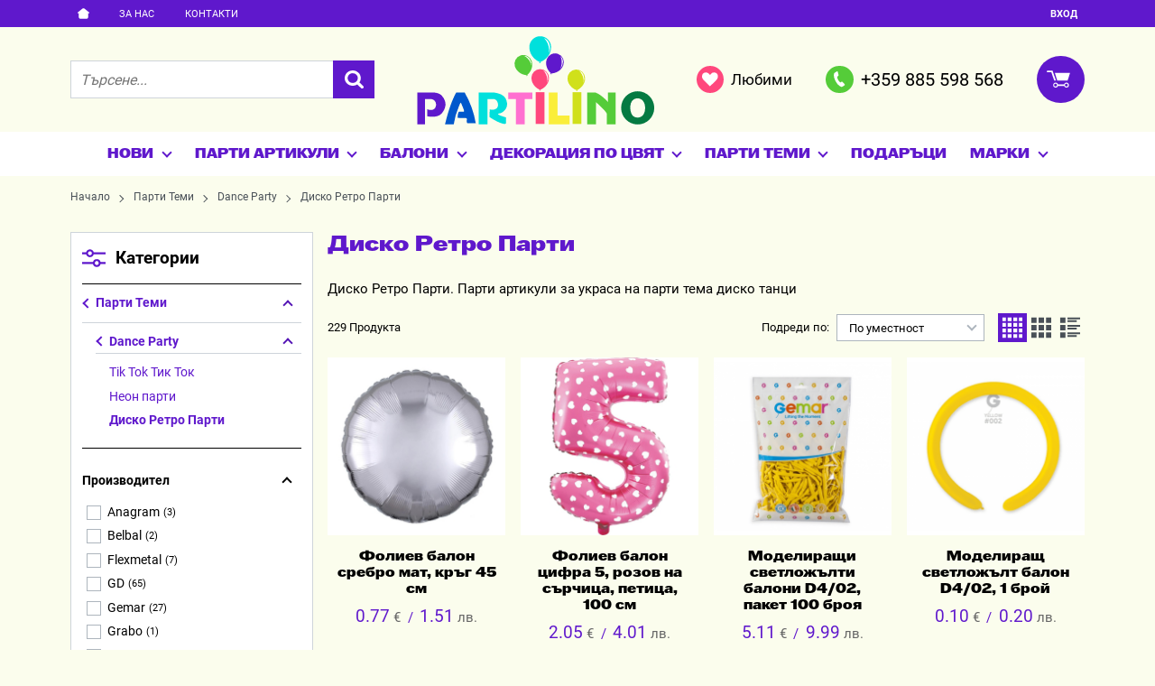

--- FILE ---
content_type: text/html; charset=UTF-8
request_url: https://partilino.com/parti-temi/dance-party/disko-retro-parti
body_size: 51781
content:
        <!DOCTYPE html>
        <html lang="bg" translate="no" data-theme="themes/partilino/" data-urlbase="/">
        <head>
            <base href="https://partilino.com/">
            <title>Диско Ретро Парти | Partilino.com</title>
            <meta charset="UTF-8">
            <meta name="description" content="Богат избор от над [229] Диско Ретро Парти ➤ Цени започващи от [0.10] € ☛ Бърза доставка ✈ Поръчайте онлайн или на ☎[+359 885 598 568] ☛ partilino.com">
            <meta name="viewport" content="width=device-width, initial-scale=1.0, minimum-scale=1.0, maximum-scale=2.0, viewport-fit=cover">
                        <meta name="google" content="notranslate">
                        <meta name="google-site-verification" content="2u59H1zWtOu575I8EmXIP2Ps84l_uLmZE96sDolrSYI">
                        <meta name="robots" content="index, follow">
                        <link rel="canonical" href="https://partilino.com/parti-temi/dance-party/disko-retro-parti">
                    <link rel="preload" href="/fonts/roboto_latin_regular.woff2" as="font" type="font/woff2" crossorigin>
        <link rel="preload" href="/fonts/roboto_latin_bold.woff2" as="font" type="font/woff2" crossorigin>
        <link rel="preload" href="/fonts/roboto_cyrillic_regular.woff2" as="font" type="font/woff2" crossorigin>
        <link rel="preload" href="/fonts/roboto_cyrillic_bold.woff2" as="font" type="font/woff2" crossorigin>
        <link rel="preload" href="/fonts/murs_gothic.woff2" as="font" type="font/woff2" crossorigin>
		            <link rel="preload" href="/themes/partilino/vendor.173.css" as="style" type="text/css">
            <link rel="preload" href="/themes/partilino/main.173.css" as="style" type="text/css">
            <link rel="preload" href="/themes/partilino/vendor.173.js" as="script" type="text/javascript">
            <link rel="preload" href="/themes/partilino/main.173.js" as="script" type="text/javascript">
            <link rel="stylesheet" type="text/css" href="/themes/partilino/vendor.173.css">
            <link rel="stylesheet" type="text/css" href="/themes/partilino/main.173.css">
                        <link rel="apple-touch-icon" href="/resources/apple-touch-icon.png">
                            <link rel="next" href="/parti-temi/dance-party/disko-retro-parti/p2" />
                                        <link rel="icon" type="image/ico" href="/resources/favicon.ico">
                                        <link rel="icon" type="image/png" sizes="64x64" href="/resources/favicon64.png">
                    <link rel="alternate" type="application/rss+xml" title="partilino.com RSS feed"
            href="/rss_feed/view/1" />
                    <meta property="og:type" content="website">
            <meta property="og:title" content="Диско Ретро Парти | Partilino.com">
            <meta property="og:description" content="Богат избор от над [229] Диско Ретро Парти ➤ Цени започващи от [0.10] € ☛ Бърза доставка ✈ Поръчайте онлайн или на ☎[+359 885 598 568] ☛ partilino.com">
            <meta property="og:image" content="https://partilino.com/resources/partilino-haringraph.png">
            <meta property="og:site_name" content="Partilino.com">
            <meta property="og:url" content="https://partilino.com/parti-temi/dance-party/disko-retro-parti">
                                    <script>
                window.mobile_app = 0;
                window.curr = {
                    sign: '€',
                    signPos: '1',
                    signSep: ' ',
                    rate: '1',
                    code: 'EUR',
                };
                window.lang={"add_to_wishlist":"Добави в любими","are_you_sure":"Сигурни ли сте?","categories":"Категории","choose_option":"Моля изберете опция!","close_all":"Затвори всички","dropzone_cancel_upload":"Отмяна на качването","dropzone_cancelupload_confirmation":"Сигурни ли сте, че искате да отмените това качване?","dropzone_default_message":"Прикачи снимка","dropzone_fallback_message":"Вашият браузър не поддържа качване на файлове чрез плъзгане и пускане.","dropzone_file_too_big":"Файлът е твърде голям ({{filesize}}MiB). Максимален размер: {{maxFilesize}}MiB.","dropzone_invalid_file_type":"Не можете да качвате файлове от този тип.","dropzone_max_files_exceeded":"Не можете да качвате повече файлове.","dropzone_response_error":"Сървърът отговори с код {{statusCode}}.","dropzone_upload_canceled":"Качването е отменено.","from":"От","incorrect_email":"Уверете се, че ел. пощата ви е въведена правилно!","incorrect_phone":"Уверете се, че телефонът ви е въведен правилно!","open_all":"Отвори всички","outstock_short":"Неналичен","please_choose_variant":"Моля изберете вариант!","please_fill":"Моля попълнете!","promo_valid":"Валидност на промоцията","range_from":"От","remove_from_wishlist":"Премахни от любими","search_empty_msg":"Моля въведете текст в полето за търсене!","see_less":"Виж по-малко","show_less_filters":"Покажи по-малко филтри","show_more_filters":"Покажи още филтри","wishlist_added":"Продуктът беше добавен успешно във Вашият списък с любими.","wishlist_removed":"Продуктът беше премахнат успешно от Вашият списък с любими."};            </script>
                    </head>
        <body id="products"
            class="cat-page cat-page--220 cat-parent--968 horizontal-menu">
                    <header class="js-header header">
                <div class="js-mainMenu menu display-mobile">
            <div class="menu__main">            <div class="menu__item  menu__item--flag-3">
                                <a class="menu__cat"
                    href="/novi-produkti"
                    title="Нови"
                     data-type="new">
                    Нови                </a>
                            </div>
                        <div class="cats-menu__item">
                <div class="cats-menu__holder cats-menu__holder--closed">
                                        <a class="cats-menu__cat" href="/parti-artikuli" title="Парти артикули">Парти артикули</a>
                                            <span class="cats-menu__arrow js-toggle-cats js-load-listcats" data-id="811" data-type="categoryList"></span>
                                    </div>
                            </div>
                        <div class="cats-menu__item">
                <div class="cats-menu__holder cats-menu__holder--closed">
                                        <a class="cats-menu__cat" href="/baloni" title="Балони">Балони</a>
                                            <span class="cats-menu__arrow js-toggle-cats js-load-listcats" data-id="54" data-type="categoryList"></span>
                                    </div>
                            </div>
                        <div class="cats-menu__item">
                <div class="cats-menu__holder cats-menu__holder--closed">
                                        <a class="cats-menu__cat" href="/dekoracziya-po-czvyat" title="Декорация по цвят">Декорация по цвят</a>
                                            <span class="cats-menu__arrow js-toggle-cats js-load-listcats" data-id="55" data-type="categoryList"></span>
                                    </div>
                            </div>
                        <div class="cats-menu__item">
                <div class="cats-menu__holder cats-menu__holder--closed">
                                        <a class="cats-menu__cat" href="/parti-temi" title="Парти Теми">Парти Теми</a>
                                            <span class="cats-menu__arrow js-toggle-cats js-load-listcats" data-id="53" data-type="categoryList"></span>
                                    </div>
                            </div>
                        <div class="cats-menu__item">
                <div class="cats-menu__holder">
                                        <a class="cats-menu__cat" href="/podaraczi" title="Подаръци">Подаръци</a>
                                    </div>
                            </div>
                    <div class="menu__item menu__item--children menu__item--brands">
            <a class="menu__cat"
                href="/produkti#brands"
                title="Марки"
                data-type="brands">
                Марки            </a>
                    </div>
        </div>
        </div>
                <div class="header__top">
            <div class="container d-flex">
                    <nav class="d-flex header__nav mr-auto">
            <a class="font-size-0 header__nav-link header__nav-link--home" href="/">
                <svg class="svg svg--home" aria-label="Home" role="img">
                    <use xlink:href="#svg-home"></use>
                </svg>
                <span>Начало</span>
            </a>
            <a class="header__nav-link" href="/za-nas" title="За нас">За нас</a><a class="header__nav-link" href="/contacts" title="Контакти">Контакти</a>        </nav>
                <div class="header__sign-in d-inline-flex align-items-center">
                                <a class="js-modal header__nav-link header__login" href="/user/login">Вход</a>
                            </div>
                    </div>
        </div>
                    <div class="header__head horizontal">
                            <div class="container d-flex header__buttons">
                        <div class="header__logo d-inline-flex col-4 col-lg-4 col-xxl-5">
                        <a href="/" class="header__logo-link">
                <img class="header__logo-img"
                    src="/resources/logo-partilino-30.svg" width="72" height="72" alt="partilino.com"
                    fetchpriority="high" />
                            </a>
                    </div>
                    <form class="js-searchForm header__search-form"
                    data-ajax="/search/ajax/12"
                    action="/search/static/12"
                    method="post">
                                <input class="js-searchField header__search-bar" type="search" name="search"
                        value=""
                        placeholder="Търсене..." autocomplete="off" />
                <button type="submit" class="d-flex header__search-btn js-openSearch">
                    <svg class="svg svg--search m-auto" aria-label="search" role="img">
                        <use xlink:href="#svg-search"></use>
                    </svg>
                </button>
                            </form>
                        <a class="header__tel mr-lg-2 mr-xl-5" href="tel:+359885598568" >
                <span class="header__tel-icon ">
                    <svg class="svg svg--phone" aria-label="Phone" role="img">
                        <use xlink:href="#svg-phone"></use>
                    </svg>
                </span>
                <div class="header__tel-text ml-1">
                                        <span>+359 885 598 568</span>
                                                        </div>
            </a>
                        <a class="js-wishlist header__wishlist mr-lg-2 mr-xl-5" href="/wishlist">
                <span class="header__wishlist-icon">
                    <svg class="svg svg--heart" aria-label="Heart" role="img">
                        <use xlink:href="#svg-heart"></use>
                    </svg>
                </span>
                <span class="header__wishlist-text ml-1">Любими</span>
                <span class="js-wishlist-dot header__wishlist-dot u-hide">
                    0                </span>
            </a>
                    <div class="js-header-cart-load header__cart">
            <a class="js-cart header__cart-link" href="/">
                <svg class="svg svg--shopping-cart" aria-label="Shopping Cart" role="img">
                    <use xlink:href="#svg-shopping-cart"></use>
                </svg>
                <span class="js-cart-count header__cart-dot dot hide"></span>
            </a>
        </div>
                    <button aria-label="Main navigation" class="ml-1 ml-sm-2 d-lg-none js-triggerMenu hamburger hamburger--spin" type="button" data-type="mobile">
                <span class="hamburger-box"><span class="hamburger-inner"></span></span>
            </button>
                            </div>
                		<div class="menu-wrapper">
			        <div class="container display-desktop">
            <div class="js-horizontalMenu js-desktopMainmenu menu menu--horizontal">
                <div class="menu__main">            <div class="menu__item  menu__item--flag-3 menu__item--children">
                                <a class="menu__cat js-load-mainmenu-sub"
                    href="/novi-produkti"
                    title="Нови"
                     data-type="new">
                    Нови                    <span class="menu__arrow"></span>
                                    </a>
                                <div class="menu__submenu container-fluid pt-1 pb-1">
                    <div class="js-mainmenu-sub-holder row menu__subcats"></div>
                </div>
                            </div>
                        <div class="menu__item menu__item--children">
                <a class="menu__cat js-load-mainmenu-sub"
                    title="Парти артикули"
                    href="/parti-artikuli"
                    data-id="811"
                    data-type="category">Парти артикули                    <span class="menu__arrow"></span>
                    </a>
                            <div class="menu__submenu container-fluid">
                <div class="row">
                    <div class="col-12">
                        <div class="menu__sub-head ml-1 mr-1">
                            <a href="/parti-artikuli" class="menu__sub-title">Всички Парти артикули</a>
                                                    </div>
                    </div>
                </div>
                <div class="js-mainmenu-sub-holder menu__subcats row pt-2 pb-2"></div>
            </div>
                        </div>
                        <div class="menu__item menu__item--children">
                <a class="menu__cat js-load-mainmenu-sub"
                    title="Балони"
                    href="/baloni"
                    data-id="54"
                    data-type="category">Балони                    <span class="menu__arrow"></span>
                    </a>
                            <div class="menu__submenu container-fluid">
                <div class="row">
                    <div class="col-12">
                        <div class="menu__sub-head ml-1 mr-1">
                            <a href="/baloni" class="menu__sub-title">Всички Балони</a>
                                                    </div>
                    </div>
                </div>
                <div class="js-mainmenu-sub-holder menu__subcats row pt-2 pb-2"></div>
            </div>
                        </div>
                        <div class="menu__item menu__item--children">
                <a class="menu__cat js-load-mainmenu-sub"
                    title="Декорация по цвят"
                    href="/dekoracziya-po-czvyat"
                    data-id="55"
                    data-type="category">Декорация по цвят                    <span class="menu__arrow"></span>
                    </a>
                            <div class="menu__submenu container-fluid">
                <div class="row">
                    <div class="col-12">
                        <div class="menu__sub-head ml-1 mr-1">
                            <a href="/dekoracziya-po-czvyat" class="menu__sub-title">Всички Декорация по цвят</a>
                                                    </div>
                    </div>
                </div>
                <div class="js-mainmenu-sub-holder menu__subcats row pt-2 pb-2"></div>
            </div>
                        </div>
                        <div class="menu__item menu__item--children">
                <a class="menu__cat js-load-mainmenu-sub"
                    title="Парти Теми"
                    href="/parti-temi"
                    data-id="53"
                    data-type="category">Парти Теми                    <span class="menu__arrow"></span>
                    </a>
                            <div class="menu__submenu container-fluid">
                <div class="row">
                    <div class="col-12">
                        <div class="menu__sub-head ml-1 mr-1">
                            <a href="/parti-temi" class="menu__sub-title">Всички Парти Теми</a>
                                                    </div>
                    </div>
                </div>
                <div class="js-mainmenu-sub-holder menu__subcats row pt-2 pb-2"></div>
            </div>
                        </div>
                        <div class="menu__item">
                <a class="menu__cat"
                    title="Подаръци"
                    href="/podaraczi"
                    data-id="56"
                    data-type="category">Подаръци</a>
                            </div>
                    <div class="menu__item menu__item--children menu__item--brands">
            <a class="menu__cat js-load-mainmenu-sub"
                href="/produkti#brands"
                title="Марки"
                data-type="brands">
                Марки                <span class="menu__arrow"></span>
                            </a>
                        <div class="js-brands-menu menu__submenu container-fluid">
                                <div class="js-mainmenu-sub-holder row pt-1 pb-1 cats-list"></div>
            </div>
                    </div>
        </div>
            </div>
        </div>
        		</div>
	            </div>
        </header>
                <main class="products">
                <div class="breadcrumb mt-2 mb-4 display-desktop">
            <div class="container d-flex flex-lg-wrap">
                                <a class="breadcrumb__link" href="/">Начало</a>
                                    <a class="breadcrumb__link" href="/parti-temi">Парти Теми</a>
                                        <a class="breadcrumb__link" href="/parti-temi/dance-party">Dance Party</a>
                                        <span class="breadcrumb__link">Диско Ретро Парти</span>
                                </div>
        </div>
                <div class="display-mobile container mt-grid mb-grid">
            <a class="back" href="/parti-temi/dance-party">Назад до Dance Party</a>
        </div>
                <div class="prods-page">
            <div class="container">
                <div class="js-prods-page-holder prods-page__holder row clearfix">
                    <section class="js-prods-list prods-list col-12 col-lg-9">
                        <h1 class="js-h1 prods-page__h1">Диско Ретро Парти</h1>
                                <div class="js-products-content w-100">
                        <div class="prods-page__descr acc mb-grid">Диско Ретро Парти. Парти артикули за украса на парти тема диско танци</div>
                    </div>
                <div class="js-list-controls-top prods-list__controls prods-list__controls--top mb-grid">
                        <div class="display-mobile prods-list__mobile">
                <span class="js-refine-filters prods-list__refine d-flex align-items-center justify-content-center">
                    <svg class="svg svg--filters mr-1" aria-label="filters" role="img">
                        <use xlink:href="#svg-filters"></use>
                    </svg>
                    Филтри                </span>
                <span class="js-mobile-views prods-list__mobile-views js-list-icon-2" data-view="3">
                    <svg class="svg svg--products-list" aria-label="products listing view" role="img">
                        <use xlink:href="#svg-products-mobile-list-2"></use>
                    </svg>
                </span>
            </div>
                        <div>
                <span class="prods-list__count js-prods-count">229 Продукта</span>
                <div class="js-mobile-order prods-list__mobile-order display-mobile ml-auto">
                    <div class="prods-list__mobile-order-handle">
                        <span>По уместност</span>
                        <svg class="svg svg--dropdown" aria-label="dropdown" role="img">
                            <use xlink:href="#svg-dropdown"></use>
                        </svg>
                    </div>
                    <div class="prods-list__mobile-order-holder hide shadow-lg"><span data-order="1">По уместност</span><span data-order="6">Най-нови</span><span data-order="7">Най-продавани</span><span data-order="2">Азбучно A &rarr; Я</span><span data-order="3">Азбучно Я → А</span><span data-order="4">Цена 0 &rarr; 9</span><span data-order="5">Цена 9 → 0</span>                    </div>
                </div>
            </div>
            <div class="display-desktop">
                <div class="prods-list__order">
                    Подреди по:
                    <div class="custom-select ml-1">
                        <select name="order"><option value="1" selected="selected">По уместност</option><option value="6">Най-нови</option><option value="7">Най-продавани</option><option value="2">Азбучно A &rarr; Я</option><option value="3">Азбучно Я → А</option><option value="4">Цена 0 &rarr; 9</option><option value="5">Цена 9 → 0</option></select>
                    </div>
                </div>
                                    <div class="js-views prods-list__views">                        <svg class="svg svg--products-dk-list prods-list__view"
                            data-view="1" aria-label="products listing view" role="img">
                            <use xlink:href="#svg-products-list-1"></use>
                        </svg>
                                                <svg class="svg svg--products-dk-list prods-list__view prods-list__view--active"
                            data-view="2" aria-label="products listing view" role="img">
                            <use xlink:href="#svg-products-list-2"></use>
                        </svg>
                                                <svg class="svg svg--products-dk-list prods-list__view"
                            data-view="3" aria-label="products listing view" role="img">
                            <use xlink:href="#svg-products-list-3"></use>
                        </svg>
                                                <svg class="svg svg--products-dk-list prods-list__view"
                            data-view="4" aria-label="products listing view" role="img">
                            <use xlink:href="#svg-products-list-4"></use>
                        </svg>
                        </div>
                                </div>
        </div>
                <div class="js-list-results prods-list__results">
                <article data-id="86196"
            class="product-card  mb-grid product-card--saleable product-card--mgrid">
                            <div class="product-card__holder">
                        <figure class="product-card__figure mb-2">
            <a class="product-card__link" href="/foliev-balon-srebro-mat-krag-45-sm-86196" title="Фолиев балон сребро мат, кръг 45 см"
                 data-ecommerce="{&quot;google&quot;:{&quot;id&quot;:86196,&quot;name&quot;:&quot;\u0424\u043e\u043b\u0438\u0435\u0432 \u0431\u0430\u043b\u043e\u043d \u0441\u0440\u0435\u0431\u0440\u043e \u043c\u0430\u0442, \u043a\u0440\u044a\u0433 45 \u0441\u043c&quot;,&quot;category&quot;:&quot;\u0421\u0440\u0435\u0431\u044a\u0440\u0435\u043d&quot;,&quot;brand&quot;:&quot;\u041a\u0438\u0442\u0430\u0439&quot;,&quot;variant&quot;:&quot;&quot;,&quot;price&quot;:&quot;0.77&quot;,&quot;quantity&quot;:1,&quot;type&quot;:&quot;addProduct&quot;},&quot;facebook&quot;:{&quot;content_ids&quot;:86196,&quot;content_name&quot;:&quot;\u0424\u043e\u043b\u0438\u0435\u0432 \u0431\u0430\u043b\u043e\u043d \u0441\u0440\u0435\u0431\u0440\u043e \u043c\u0430\u0442, \u043a\u0440\u044a\u0433 45 \u0441\u043c&quot;,&quot;content_category&quot;:&quot;\u0421\u0440\u0435\u0431\u044a\u0440\u0435\u043d&quot;,&quot;value&quot;:&quot;0.77&quot;,&quot;currency&quot;:&quot;EUR&quot;,&quot;type&quot;:&quot;ViewContent&quot;}}">
                <img class="product-card__image js-lazy"
                    src="/themes/partilino/images/product.svg"
                    data-src="/thumbs/1/silver-circ.jpg"
                    width="220"
                    height="220"
                    alt="Фолиев балон сребро мат, кръг 45 см">
            </a>
                    </figure>
                <h2 class="product-card__name mb-1">
            <a class="product-card__link" href="/foliev-balon-srebro-mat-krag-45-sm-86196"
                title="Фолиев балон сребро мат, кръг 45 см"  data-ecommerce="{&quot;google&quot;:{&quot;id&quot;:86196,&quot;name&quot;:&quot;\u0424\u043e\u043b\u0438\u0435\u0432 \u0431\u0430\u043b\u043e\u043d \u0441\u0440\u0435\u0431\u0440\u043e \u043c\u0430\u0442, \u043a\u0440\u044a\u0433 45 \u0441\u043c&quot;,&quot;category&quot;:&quot;\u0421\u0440\u0435\u0431\u044a\u0440\u0435\u043d&quot;,&quot;brand&quot;:&quot;\u041a\u0438\u0442\u0430\u0439&quot;,&quot;variant&quot;:&quot;&quot;,&quot;price&quot;:&quot;0.77&quot;,&quot;quantity&quot;:1,&quot;type&quot;:&quot;addProduct&quot;},&quot;facebook&quot;:{&quot;content_ids&quot;:86196,&quot;content_name&quot;:&quot;\u0424\u043e\u043b\u0438\u0435\u0432 \u0431\u0430\u043b\u043e\u043d \u0441\u0440\u0435\u0431\u0440\u043e \u043c\u0430\u0442, \u043a\u0440\u044a\u0433 45 \u0441\u043c&quot;,&quot;content_category&quot;:&quot;\u0421\u0440\u0435\u0431\u044a\u0440\u0435\u043d&quot;,&quot;value&quot;:&quot;0.77&quot;,&quot;currency&quot;:&quot;EUR&quot;,&quot;type&quot;:&quot;ViewContent&quot;}}">
                Фолиев балон сребро мат, кръг 45 см            </a>
        </h2>
                <div class="js-price-container prices  prod__prices text-center">
                    <div class="js-price prices__current">
                        <div class="prices__num">0.77</div>
            <div class="prices__delimer">&nbsp;</div>
            <div class="prices__currency">€</div>
                        <div class="prices__slash mx-1">/</div>
            <div class="js-price-eur prices__num" data-rate="0.51129188119622">1.51</div>
            <div class="prices__delimer">&nbsp;</div>
            <div class="prices__currency">лв.</div>
                    </div>
                </div>
                <div class="product-card__controls">
                        <div class="product-card__actions">
                            <span class="js-wish product-card__wish"
                    title="Любими">
                                        <svg class="svg svg--heart" aria-label="Heart" role="img">
                        <use xlink:href="#svg-heart"></use>
                    </svg>
                    <span class="js-wish-sr screen-readers-only"></span>
                </span>
                            </div>
                    <form class="buy-form js-add-to-cart product-card__buy js-show-cart-immediately" method="post" action="/cart">
            <input type="hidden" name="action" value="buy" />
            <input type="hidden" name="prod_id" value="86196" />
                        <input type="hidden" name="quantity" value="1" />
                            <button class="js-btn-buy buy-form__btn btn btn-buy btn--primary btn--rounded" type="submit"  data-ecommerce="{&quot;google&quot;:{&quot;id&quot;:86196,&quot;name&quot;:&quot;\u0424\u043e\u043b\u0438\u0435\u0432 \u0431\u0430\u043b\u043e\u043d \u0441\u0440\u0435\u0431\u0440\u043e \u043c\u0430\u0442, \u043a\u0440\u044a\u0433 45 \u0441\u043c&quot;,&quot;category&quot;:&quot;\u0421\u0440\u0435\u0431\u044a\u0440\u0435\u043d&quot;,&quot;brand&quot;:&quot;\u041a\u0438\u0442\u0430\u0439&quot;,&quot;variant&quot;:&quot;&quot;,&quot;price&quot;:&quot;0.77&quot;,&quot;quantity&quot;:1,&quot;type&quot;:&quot;addToCart&quot;},&quot;facebook&quot;:{&quot;content_ids&quot;:86196,&quot;content_name&quot;:&quot;\u0424\u043e\u043b\u0438\u0435\u0432 \u0431\u0430\u043b\u043e\u043d \u0441\u0440\u0435\u0431\u0440\u043e \u043c\u0430\u0442, \u043a\u0440\u044a\u0433 45 \u0441\u043c&quot;,&quot;content_category&quot;:&quot;\u0421\u0440\u0435\u0431\u044a\u0440\u0435\u043d&quot;,&quot;value&quot;:&quot;0.77&quot;,&quot;currency&quot;:&quot;EUR&quot;,&quot;type&quot;:&quot;AddToCart&quot;}}"><span>Купи</span></button>
                        </form>
                </div>
                    </div>
                    </article>
                <article data-id="85975"
            class="product-card  mb-grid product-card--saleable product-card--mgrid">
                            <div class="product-card__holder">
                        <figure class="product-card__figure mb-2">
            <a class="product-card__link" href="/foliev-balon-cifra-5-rozov-na-sarchica-petica-100-sm-85975" title="Фолиев балон цифра 5, розов на сърчица, петица, 100 см"
                 data-ecommerce="{&quot;google&quot;:{&quot;id&quot;:85975,&quot;name&quot;:&quot;\u0424\u043e\u043b\u0438\u0435\u0432 \u0431\u0430\u043b\u043e\u043d \u0446\u0438\u0444\u0440\u0430 5, \u0440\u043e\u0437\u043e\u0432 \u043d\u0430 \u0441\u044a\u0440\u0447\u0438\u0446\u0430, \u043f\u0435\u0442\u0438\u0446\u0430, 100 \u0441\u043c&quot;,&quot;category&quot;:&quot;5-\u0438 \u0440\u043e\u0436\u0434\u0435\u043d \u0434\u0435\u043d&quot;,&quot;brand&quot;:&quot;Partypal&quot;,&quot;variant&quot;:&quot;&quot;,&quot;price&quot;:&quot;2.05&quot;,&quot;quantity&quot;:1,&quot;type&quot;:&quot;addProduct&quot;},&quot;facebook&quot;:{&quot;content_ids&quot;:85975,&quot;content_name&quot;:&quot;\u0424\u043e\u043b\u0438\u0435\u0432 \u0431\u0430\u043b\u043e\u043d \u0446\u0438\u0444\u0440\u0430 5, \u0440\u043e\u0437\u043e\u0432 \u043d\u0430 \u0441\u044a\u0440\u0447\u0438\u0446\u0430, \u043f\u0435\u0442\u0438\u0446\u0430, 100 \u0441\u043c&quot;,&quot;content_category&quot;:&quot;5-\u0438 \u0440\u043e\u0436\u0434\u0435\u043d \u0434\u0435\u043d&quot;,&quot;value&quot;:&quot;2.05&quot;,&quot;currency&quot;:&quot;EUR&quot;,&quot;type&quot;:&quot;ViewContent&quot;}}">
                <img class="product-card__image js-lazy"
                    src="/themes/partilino/images/product.svg"
                    data-src="/thumbs/1/cifra-5.jpg"
                    width="220"
                    height="220"
                    alt="Фолиев балон цифра 5, розов на сърчица, петица, 100 см">
            </a>
                    </figure>
                <h2 class="product-card__name mb-1">
            <a class="product-card__link" href="/foliev-balon-cifra-5-rozov-na-sarchica-petica-100-sm-85975"
                title="Фолиев балон цифра 5, розов на сърчица, петица, 100 см"  data-ecommerce="{&quot;google&quot;:{&quot;id&quot;:85975,&quot;name&quot;:&quot;\u0424\u043e\u043b\u0438\u0435\u0432 \u0431\u0430\u043b\u043e\u043d \u0446\u0438\u0444\u0440\u0430 5, \u0440\u043e\u0437\u043e\u0432 \u043d\u0430 \u0441\u044a\u0440\u0447\u0438\u0446\u0430, \u043f\u0435\u0442\u0438\u0446\u0430, 100 \u0441\u043c&quot;,&quot;category&quot;:&quot;5-\u0438 \u0440\u043e\u0436\u0434\u0435\u043d \u0434\u0435\u043d&quot;,&quot;brand&quot;:&quot;Partypal&quot;,&quot;variant&quot;:&quot;&quot;,&quot;price&quot;:&quot;2.05&quot;,&quot;quantity&quot;:1,&quot;type&quot;:&quot;addProduct&quot;},&quot;facebook&quot;:{&quot;content_ids&quot;:85975,&quot;content_name&quot;:&quot;\u0424\u043e\u043b\u0438\u0435\u0432 \u0431\u0430\u043b\u043e\u043d \u0446\u0438\u0444\u0440\u0430 5, \u0440\u043e\u0437\u043e\u0432 \u043d\u0430 \u0441\u044a\u0440\u0447\u0438\u0446\u0430, \u043f\u0435\u0442\u0438\u0446\u0430, 100 \u0441\u043c&quot;,&quot;content_category&quot;:&quot;5-\u0438 \u0440\u043e\u0436\u0434\u0435\u043d \u0434\u0435\u043d&quot;,&quot;value&quot;:&quot;2.05&quot;,&quot;currency&quot;:&quot;EUR&quot;,&quot;type&quot;:&quot;ViewContent&quot;}}">
                Фолиев балон цифра 5, розов на сърчица, петица, 100 см            </a>
        </h2>
                <div class="js-price-container prices  prod__prices text-center">
                    <div class="js-price prices__current">
                        <div class="prices__num">2.05</div>
            <div class="prices__delimer">&nbsp;</div>
            <div class="prices__currency">€</div>
                        <div class="prices__slash mx-1">/</div>
            <div class="js-price-eur prices__num" data-rate="0.51129188119622">4.01</div>
            <div class="prices__delimer">&nbsp;</div>
            <div class="prices__currency">лв.</div>
                    </div>
                </div>
                <div class="product-card__controls">
                        <div class="product-card__actions">
                            <span class="js-wish product-card__wish"
                    title="Любими">
                                        <svg class="svg svg--heart" aria-label="Heart" role="img">
                        <use xlink:href="#svg-heart"></use>
                    </svg>
                    <span class="js-wish-sr screen-readers-only"></span>
                </span>
                            </div>
                    <form class="buy-form js-add-to-cart product-card__buy js-show-cart-immediately" method="post" action="/cart">
            <input type="hidden" name="action" value="buy" />
            <input type="hidden" name="prod_id" value="85975" />
                        <input type="hidden" name="quantity" value="1" />
                            <button class="js-btn-buy buy-form__btn btn btn-buy btn--primary btn--rounded" type="submit"  data-ecommerce="{&quot;google&quot;:{&quot;id&quot;:85975,&quot;name&quot;:&quot;\u0424\u043e\u043b\u0438\u0435\u0432 \u0431\u0430\u043b\u043e\u043d \u0446\u0438\u0444\u0440\u0430 5, \u0440\u043e\u0437\u043e\u0432 \u043d\u0430 \u0441\u044a\u0440\u0447\u0438\u0446\u0430, \u043f\u0435\u0442\u0438\u0446\u0430, 100 \u0441\u043c&quot;,&quot;category&quot;:&quot;5-\u0438 \u0440\u043e\u0436\u0434\u0435\u043d \u0434\u0435\u043d&quot;,&quot;brand&quot;:&quot;Partypal&quot;,&quot;variant&quot;:&quot;&quot;,&quot;price&quot;:&quot;2.05&quot;,&quot;quantity&quot;:1,&quot;type&quot;:&quot;addToCart&quot;},&quot;facebook&quot;:{&quot;content_ids&quot;:85975,&quot;content_name&quot;:&quot;\u0424\u043e\u043b\u0438\u0435\u0432 \u0431\u0430\u043b\u043e\u043d \u0446\u0438\u0444\u0440\u0430 5, \u0440\u043e\u0437\u043e\u0432 \u043d\u0430 \u0441\u044a\u0440\u0447\u0438\u0446\u0430, \u043f\u0435\u0442\u0438\u0446\u0430, 100 \u0441\u043c&quot;,&quot;content_category&quot;:&quot;5-\u0438 \u0440\u043e\u0436\u0434\u0435\u043d \u0434\u0435\u043d&quot;,&quot;value&quot;:&quot;2.05&quot;,&quot;currency&quot;:&quot;EUR&quot;,&quot;type&quot;:&quot;AddToCart&quot;}}"><span>Купи</span></button>
                        </form>
                </div>
                    </div>
                    </article>
                <article data-id="85346"
            class="product-card  mb-grid product-card--saleable product-card--mgrid">
                            <div class="product-card__holder">
                        <figure class="product-card__figure mb-2">
            <a class="product-card__link" href="/modelirasch-svetlojalt-balon-d4-02-1-broi-85346" title="Моделиращи светложълти балони D4/02, пакет 100 броя"
                 data-ecommerce="{&quot;google&quot;:{&quot;id&quot;:85346,&quot;name&quot;:&quot;\u041c\u043e\u0434\u0435\u043b\u0438\u0440\u0430\u0449\u0438 \u0441\u0432\u0435\u0442\u043b\u043e\u0436\u044a\u043b\u0442\u0438 \u0431\u0430\u043b\u043e\u043d\u0438 D4\/02, \u043f\u0430\u043a\u0435\u0442 100 \u0431\u0440\u043e\u044f&quot;,&quot;category&quot;:&quot;\u0411\u0430\u043b\u043e\u043d\u0438 \u043f\u0430\u043a\u0435\u0442 \u043d\u0430 \u0435\u0434\u0440\u043e&quot;,&quot;brand&quot;:&quot;Gemar&quot;,&quot;variant&quot;:&quot;&quot;,&quot;price&quot;:&quot;5.11&quot;,&quot;quantity&quot;:1,&quot;type&quot;:&quot;addProduct&quot;},&quot;facebook&quot;:{&quot;content_ids&quot;:85346,&quot;content_name&quot;:&quot;\u041c\u043e\u0434\u0435\u043b\u0438\u0440\u0430\u0449\u0438 \u0441\u0432\u0435\u0442\u043b\u043e\u0436\u044a\u043b\u0442\u0438 \u0431\u0430\u043b\u043e\u043d\u0438 D4\/02, \u043f\u0430\u043a\u0435\u0442 100 \u0431\u0440\u043e\u044f&quot;,&quot;content_category&quot;:&quot;\u0411\u0430\u043b\u043e\u043d\u0438 \u043f\u0430\u043a\u0435\u0442 \u043d\u0430 \u0435\u0434\u0440\u043e&quot;,&quot;value&quot;:&quot;5.11&quot;,&quot;currency&quot;:&quot;EUR&quot;,&quot;type&quot;:&quot;ViewContent&quot;}}">
                <img class="product-card__image js-lazy"
                    src="/themes/partilino/images/product.svg"
                    data-src="/thumbs/1/241005165250d4021.png"
                    width="220"
                    height="220"
                    alt="Моделиращи светложълти балони D4/02, пакет 100 броя">
            </a>
                    </figure>
                <h2 class="product-card__name mb-1">
            <a class="product-card__link" href="/modelirasch-svetlojalt-balon-d4-02-1-broi-85346"
                title="Моделиращи светложълти балони D4/02, пакет 100 броя"  data-ecommerce="{&quot;google&quot;:{&quot;id&quot;:85346,&quot;name&quot;:&quot;\u041c\u043e\u0434\u0435\u043b\u0438\u0440\u0430\u0449\u0438 \u0441\u0432\u0435\u0442\u043b\u043e\u0436\u044a\u043b\u0442\u0438 \u0431\u0430\u043b\u043e\u043d\u0438 D4\/02, \u043f\u0430\u043a\u0435\u0442 100 \u0431\u0440\u043e\u044f&quot;,&quot;category&quot;:&quot;\u0411\u0430\u043b\u043e\u043d\u0438 \u043f\u0430\u043a\u0435\u0442 \u043d\u0430 \u0435\u0434\u0440\u043e&quot;,&quot;brand&quot;:&quot;Gemar&quot;,&quot;variant&quot;:&quot;&quot;,&quot;price&quot;:&quot;5.11&quot;,&quot;quantity&quot;:1,&quot;type&quot;:&quot;addProduct&quot;},&quot;facebook&quot;:{&quot;content_ids&quot;:85346,&quot;content_name&quot;:&quot;\u041c\u043e\u0434\u0435\u043b\u0438\u0440\u0430\u0449\u0438 \u0441\u0432\u0435\u0442\u043b\u043e\u0436\u044a\u043b\u0442\u0438 \u0431\u0430\u043b\u043e\u043d\u0438 D4\/02, \u043f\u0430\u043a\u0435\u0442 100 \u0431\u0440\u043e\u044f&quot;,&quot;content_category&quot;:&quot;\u0411\u0430\u043b\u043e\u043d\u0438 \u043f\u0430\u043a\u0435\u0442 \u043d\u0430 \u0435\u0434\u0440\u043e&quot;,&quot;value&quot;:&quot;5.11&quot;,&quot;currency&quot;:&quot;EUR&quot;,&quot;type&quot;:&quot;ViewContent&quot;}}">
                Моделиращи светложълти балони D4/02, пакет 100 броя            </a>
        </h2>
                <div class="js-price-container prices  prod__prices text-center">
                    <div class="js-price prices__current">
                        <div class="prices__num">5.11</div>
            <div class="prices__delimer">&nbsp;</div>
            <div class="prices__currency">€</div>
                        <div class="prices__slash mx-1">/</div>
            <div class="js-price-eur prices__num" data-rate="0.51129188119622">9.99</div>
            <div class="prices__delimer">&nbsp;</div>
            <div class="prices__currency">лв.</div>
                    </div>
                </div>
                <div class="product-card__controls">
                        <div class="product-card__actions">
                            <span class="js-wish product-card__wish"
                    title="Любими">
                                        <svg class="svg svg--heart" aria-label="Heart" role="img">
                        <use xlink:href="#svg-heart"></use>
                    </svg>
                    <span class="js-wish-sr screen-readers-only"></span>
                </span>
                            </div>
                    <form class="buy-form js-add-to-cart product-card__buy js-show-cart-immediately" method="post" action="/cart">
            <input type="hidden" name="action" value="buy" />
            <input type="hidden" name="prod_id" value="85346" />
                        <input type="hidden" name="quantity" value="1" />
                            <button class="js-btn-buy buy-form__btn btn btn-buy btn--primary btn--rounded" type="submit"  data-ecommerce="{&quot;google&quot;:{&quot;id&quot;:85346,&quot;name&quot;:&quot;\u041c\u043e\u0434\u0435\u043b\u0438\u0440\u0430\u0449\u0438 \u0441\u0432\u0435\u0442\u043b\u043e\u0436\u044a\u043b\u0442\u0438 \u0431\u0430\u043b\u043e\u043d\u0438 D4\/02, \u043f\u0430\u043a\u0435\u0442 100 \u0431\u0440\u043e\u044f&quot;,&quot;category&quot;:&quot;\u0411\u0430\u043b\u043e\u043d\u0438 \u043f\u0430\u043a\u0435\u0442 \u043d\u0430 \u0435\u0434\u0440\u043e&quot;,&quot;brand&quot;:&quot;Gemar&quot;,&quot;variant&quot;:&quot;&quot;,&quot;price&quot;:&quot;5.11&quot;,&quot;quantity&quot;:1,&quot;type&quot;:&quot;addToCart&quot;},&quot;facebook&quot;:{&quot;content_ids&quot;:85346,&quot;content_name&quot;:&quot;\u041c\u043e\u0434\u0435\u043b\u0438\u0440\u0430\u0449\u0438 \u0441\u0432\u0435\u0442\u043b\u043e\u0436\u044a\u043b\u0442\u0438 \u0431\u0430\u043b\u043e\u043d\u0438 D4\/02, \u043f\u0430\u043a\u0435\u0442 100 \u0431\u0440\u043e\u044f&quot;,&quot;content_category&quot;:&quot;\u0411\u0430\u043b\u043e\u043d\u0438 \u043f\u0430\u043a\u0435\u0442 \u043d\u0430 \u0435\u0434\u0440\u043e&quot;,&quot;value&quot;:&quot;5.11&quot;,&quot;currency&quot;:&quot;EUR&quot;,&quot;type&quot;:&quot;AddToCart&quot;}}"><span>Купи</span></button>
                        </form>
                </div>
                    </div>
                    </article>
                <article data-id="85345"
            class="product-card  mb-grid product-card--saleable product-card--mgrid">
                            <div class="product-card__holder">
                        <figure class="product-card__figure mb-2">
            <a class="product-card__link" href="/modelirasch-svetlojalt-balon-d4-02-1-broi-85345" title="Моделиращ светложълт балон D4/02, 1 брой"
                 data-ecommerce="{&quot;google&quot;:{&quot;id&quot;:85345,&quot;name&quot;:&quot;\u041c\u043e\u0434\u0435\u043b\u0438\u0440\u0430\u0449 \u0441\u0432\u0435\u0442\u043b\u043e\u0436\u044a\u043b\u0442 \u0431\u0430\u043b\u043e\u043d D4\/02, 1 \u0431\u0440\u043e\u0439&quot;,&quot;category&quot;:&quot;\u0416\u044a\u043b\u0442&quot;,&quot;brand&quot;:&quot;Gemar&quot;,&quot;variant&quot;:&quot;&quot;,&quot;price&quot;:&quot;0.10&quot;,&quot;quantity&quot;:1,&quot;type&quot;:&quot;addProduct&quot;},&quot;facebook&quot;:{&quot;content_ids&quot;:85345,&quot;content_name&quot;:&quot;\u041c\u043e\u0434\u0435\u043b\u0438\u0440\u0430\u0449 \u0441\u0432\u0435\u0442\u043b\u043e\u0436\u044a\u043b\u0442 \u0431\u0430\u043b\u043e\u043d D4\/02, 1 \u0431\u0440\u043e\u0439&quot;,&quot;content_category&quot;:&quot;\u0416\u044a\u043b\u0442&quot;,&quot;value&quot;:&quot;0.10&quot;,&quot;currency&quot;:&quot;EUR&quot;,&quot;type&quot;:&quot;ViewContent&quot;}}">
                <img class="product-card__image js-lazy"
                    src="/themes/partilino/images/product.svg"
                    data-src="/thumbs/1/d402.png"
                    width="220"
                    height="220"
                    alt="Моделиращ светложълт балон D4/02, 1 брой">
            </a>
                    </figure>
                <h2 class="product-card__name mb-1">
            <a class="product-card__link" href="/modelirasch-svetlojalt-balon-d4-02-1-broi-85345"
                title="Моделиращ светложълт балон D4/02, 1 брой"  data-ecommerce="{&quot;google&quot;:{&quot;id&quot;:85345,&quot;name&quot;:&quot;\u041c\u043e\u0434\u0435\u043b\u0438\u0440\u0430\u0449 \u0441\u0432\u0435\u0442\u043b\u043e\u0436\u044a\u043b\u0442 \u0431\u0430\u043b\u043e\u043d D4\/02, 1 \u0431\u0440\u043e\u0439&quot;,&quot;category&quot;:&quot;\u0416\u044a\u043b\u0442&quot;,&quot;brand&quot;:&quot;Gemar&quot;,&quot;variant&quot;:&quot;&quot;,&quot;price&quot;:&quot;0.10&quot;,&quot;quantity&quot;:1,&quot;type&quot;:&quot;addProduct&quot;},&quot;facebook&quot;:{&quot;content_ids&quot;:85345,&quot;content_name&quot;:&quot;\u041c\u043e\u0434\u0435\u043b\u0438\u0440\u0430\u0449 \u0441\u0432\u0435\u0442\u043b\u043e\u0436\u044a\u043b\u0442 \u0431\u0430\u043b\u043e\u043d D4\/02, 1 \u0431\u0440\u043e\u0439&quot;,&quot;content_category&quot;:&quot;\u0416\u044a\u043b\u0442&quot;,&quot;value&quot;:&quot;0.10&quot;,&quot;currency&quot;:&quot;EUR&quot;,&quot;type&quot;:&quot;ViewContent&quot;}}">
                Моделиращ светложълт балон D4/02, 1 брой            </a>
        </h2>
                <div class="js-price-container prices  prod__prices text-center">
                    <div class="js-price prices__current">
                        <div class="prices__num">0.10</div>
            <div class="prices__delimer">&nbsp;</div>
            <div class="prices__currency">€</div>
                        <div class="prices__slash mx-1">/</div>
            <div class="js-price-eur prices__num" data-rate="0.51129188119622">0.20</div>
            <div class="prices__delimer">&nbsp;</div>
            <div class="prices__currency">лв.</div>
                    </div>
                </div>
                <div class="product-card__controls">
                        <div class="product-card__actions">
                            <span class="js-wish product-card__wish"
                    title="Любими">
                                        <svg class="svg svg--heart" aria-label="Heart" role="img">
                        <use xlink:href="#svg-heart"></use>
                    </svg>
                    <span class="js-wish-sr screen-readers-only"></span>
                </span>
                            </div>
                    <form class="buy-form js-add-to-cart product-card__buy js-show-cart-immediately" method="post" action="/cart">
            <input type="hidden" name="action" value="buy" />
            <input type="hidden" name="prod_id" value="85345" />
                        <input type="hidden" name="quantity" value="1" />
                            <button class="js-btn-buy buy-form__btn btn btn-buy btn--primary btn--rounded" type="submit"  data-ecommerce="{&quot;google&quot;:{&quot;id&quot;:85345,&quot;name&quot;:&quot;\u041c\u043e\u0434\u0435\u043b\u0438\u0440\u0430\u0449 \u0441\u0432\u0435\u0442\u043b\u043e\u0436\u044a\u043b\u0442 \u0431\u0430\u043b\u043e\u043d D4\/02, 1 \u0431\u0440\u043e\u0439&quot;,&quot;category&quot;:&quot;\u0416\u044a\u043b\u0442&quot;,&quot;brand&quot;:&quot;Gemar&quot;,&quot;variant&quot;:&quot;&quot;,&quot;price&quot;:&quot;0.10&quot;,&quot;quantity&quot;:1,&quot;type&quot;:&quot;addToCart&quot;},&quot;facebook&quot;:{&quot;content_ids&quot;:85345,&quot;content_name&quot;:&quot;\u041c\u043e\u0434\u0435\u043b\u0438\u0440\u0430\u0449 \u0441\u0432\u0435\u0442\u043b\u043e\u0436\u044a\u043b\u0442 \u0431\u0430\u043b\u043e\u043d D4\/02, 1 \u0431\u0440\u043e\u0439&quot;,&quot;content_category&quot;:&quot;\u0416\u044a\u043b\u0442&quot;,&quot;value&quot;:&quot;0.10&quot;,&quot;currency&quot;:&quot;EUR&quot;,&quot;type&quot;:&quot;AddToCart&quot;}}"><span>Купи</span></button>
                        </form>
                </div>
                    </div>
                    </article>
                <article data-id="85334"
            class="product-card  mb-grid product-card--saleable product-card--mgrid">
                            <div class="product-card__holder">
                        <figure class="product-card__figure mb-2">
            <a class="product-card__link" href="/malak-svetlojalt-balon-link-16-sm-gl6-02-1-broi-85334" title="Малък светложълт балон линк,  16 см GL6/02, 1 брой"
                 data-ecommerce="{&quot;google&quot;:{&quot;id&quot;:85334,&quot;name&quot;:&quot;\u041c\u0430\u043b\u044a\u043a \u0441\u0432\u0435\u0442\u043b\u043e\u0436\u044a\u043b\u0442 \u0431\u0430\u043b\u043e\u043d \u043b\u0438\u043d\u043a,  16 \u0441\u043c GL6\/02, 1 \u0431\u0440\u043e\u0439&quot;,&quot;category&quot;:&quot;\u0416\u044a\u043b\u0442&quot;,&quot;brand&quot;:&quot;Gemar&quot;,&quot;variant&quot;:&quot;&quot;,&quot;price&quot;:&quot;0.10&quot;,&quot;quantity&quot;:1,&quot;type&quot;:&quot;addProduct&quot;},&quot;facebook&quot;:{&quot;content_ids&quot;:85334,&quot;content_name&quot;:&quot;\u041c\u0430\u043b\u044a\u043a \u0441\u0432\u0435\u0442\u043b\u043e\u0436\u044a\u043b\u0442 \u0431\u0430\u043b\u043e\u043d \u043b\u0438\u043d\u043a,  16 \u0441\u043c GL6\/02, 1 \u0431\u0440\u043e\u0439&quot;,&quot;content_category&quot;:&quot;\u0416\u044a\u043b\u0442&quot;,&quot;value&quot;:&quot;0.10&quot;,&quot;currency&quot;:&quot;EUR&quot;,&quot;type&quot;:&quot;ViewContent&quot;}}">
                <img class="product-card__image js-lazy"
                    src="/themes/partilino/images/product.svg"
                    data-src="/thumbs/1/241003191324gl602.png"
                    width="220"
                    height="220"
                    alt="Малък светложълт балон линк,  16 см GL6/02, 1 брой">
            </a>
                    </figure>
                <h2 class="product-card__name mb-1">
            <a class="product-card__link" href="/malak-svetlojalt-balon-link-16-sm-gl6-02-1-broi-85334"
                title="Малък светложълт балон линк,  16 см GL6/02, 1 брой"  data-ecommerce="{&quot;google&quot;:{&quot;id&quot;:85334,&quot;name&quot;:&quot;\u041c\u0430\u043b\u044a\u043a \u0441\u0432\u0435\u0442\u043b\u043e\u0436\u044a\u043b\u0442 \u0431\u0430\u043b\u043e\u043d \u043b\u0438\u043d\u043a,  16 \u0441\u043c GL6\/02, 1 \u0431\u0440\u043e\u0439&quot;,&quot;category&quot;:&quot;\u0416\u044a\u043b\u0442&quot;,&quot;brand&quot;:&quot;Gemar&quot;,&quot;variant&quot;:&quot;&quot;,&quot;price&quot;:&quot;0.10&quot;,&quot;quantity&quot;:1,&quot;type&quot;:&quot;addProduct&quot;},&quot;facebook&quot;:{&quot;content_ids&quot;:85334,&quot;content_name&quot;:&quot;\u041c\u0430\u043b\u044a\u043a \u0441\u0432\u0435\u0442\u043b\u043e\u0436\u044a\u043b\u0442 \u0431\u0430\u043b\u043e\u043d \u043b\u0438\u043d\u043a,  16 \u0441\u043c GL6\/02, 1 \u0431\u0440\u043e\u0439&quot;,&quot;content_category&quot;:&quot;\u0416\u044a\u043b\u0442&quot;,&quot;value&quot;:&quot;0.10&quot;,&quot;currency&quot;:&quot;EUR&quot;,&quot;type&quot;:&quot;ViewContent&quot;}}">
                Малък светложълт балон линк,  16 см GL6/02, 1 брой            </a>
        </h2>
                <div class="js-price-container prices  prod__prices text-center">
                    <div class="js-price prices__current">
                        <div class="prices__num">0.10</div>
            <div class="prices__delimer">&nbsp;</div>
            <div class="prices__currency">€</div>
                        <div class="prices__slash mx-1">/</div>
            <div class="js-price-eur prices__num" data-rate="0.51129188119622">0.20</div>
            <div class="prices__delimer">&nbsp;</div>
            <div class="prices__currency">лв.</div>
                    </div>
                </div>
                <div class="product-card__controls">
                        <div class="product-card__actions">
                            <span class="js-wish product-card__wish"
                    title="Любими">
                                        <svg class="svg svg--heart" aria-label="Heart" role="img">
                        <use xlink:href="#svg-heart"></use>
                    </svg>
                    <span class="js-wish-sr screen-readers-only"></span>
                </span>
                            </div>
                    <form class="buy-form js-add-to-cart product-card__buy js-show-cart-immediately" method="post" action="/cart">
            <input type="hidden" name="action" value="buy" />
            <input type="hidden" name="prod_id" value="85334" />
                        <input type="hidden" name="quantity" value="1" />
                            <button class="js-btn-buy buy-form__btn btn btn-buy btn--primary btn--rounded" type="submit"  data-ecommerce="{&quot;google&quot;:{&quot;id&quot;:85334,&quot;name&quot;:&quot;\u041c\u0430\u043b\u044a\u043a \u0441\u0432\u0435\u0442\u043b\u043e\u0436\u044a\u043b\u0442 \u0431\u0430\u043b\u043e\u043d \u043b\u0438\u043d\u043a,  16 \u0441\u043c GL6\/02, 1 \u0431\u0440\u043e\u0439&quot;,&quot;category&quot;:&quot;\u0416\u044a\u043b\u0442&quot;,&quot;brand&quot;:&quot;Gemar&quot;,&quot;variant&quot;:&quot;&quot;,&quot;price&quot;:&quot;0.10&quot;,&quot;quantity&quot;:1,&quot;type&quot;:&quot;addToCart&quot;},&quot;facebook&quot;:{&quot;content_ids&quot;:85334,&quot;content_name&quot;:&quot;\u041c\u0430\u043b\u044a\u043a \u0441\u0432\u0435\u0442\u043b\u043e\u0436\u044a\u043b\u0442 \u0431\u0430\u043b\u043e\u043d \u043b\u0438\u043d\u043a,  16 \u0441\u043c GL6\/02, 1 \u0431\u0440\u043e\u0439&quot;,&quot;content_category&quot;:&quot;\u0416\u044a\u043b\u0442&quot;,&quot;value&quot;:&quot;0.10&quot;,&quot;currency&quot;:&quot;EUR&quot;,&quot;type&quot;:&quot;AddToCart&quot;}}"><span>Купи</span></button>
                        </form>
                </div>
                    </div>
                    </article>
                <article data-id="85146"
            class="product-card  mb-grid product-card--saleable product-card--mgrid">
                            <div class="product-card__holder">
                        <figure class="product-card__figure mb-2">
            <a class="product-card__link" href="/foliev-balon-kasetofon-50-h-58-sm-85146" title="Фолиев балон касетофон, 50 х 58 см"
                 data-ecommerce="{&quot;google&quot;:{&quot;id&quot;:85146,&quot;name&quot;:&quot;\u0424\u043e\u043b\u0438\u0435\u0432 \u0431\u0430\u043b\u043e\u043d \u043a\u0430\u0441\u0435\u0442\u043e\u0444\u043e\u043d, 50 \u0445 58 \u0441\u043c&quot;,&quot;category&quot;:&quot;\u0414\u0438\u0441\u043a\u043e \u0420\u0435\u0442\u0440\u043e \u041f\u0430\u0440\u0442\u0438&quot;,&quot;brand&quot;:&quot;\u041a\u0438\u0442\u0430\u0439&quot;,&quot;variant&quot;:&quot;&quot;,&quot;price&quot;:&quot;2.05&quot;,&quot;quantity&quot;:1,&quot;type&quot;:&quot;addProduct&quot;},&quot;facebook&quot;:{&quot;content_ids&quot;:85146,&quot;content_name&quot;:&quot;\u0424\u043e\u043b\u0438\u0435\u0432 \u0431\u0430\u043b\u043e\u043d \u043a\u0430\u0441\u0435\u0442\u043e\u0444\u043e\u043d, 50 \u0445 58 \u0441\u043c&quot;,&quot;content_category&quot;:&quot;\u0414\u0438\u0441\u043a\u043e \u0420\u0435\u0442\u0440\u043e \u041f\u0430\u0440\u0442\u0438&quot;,&quot;value&quot;:&quot;2.05&quot;,&quot;currency&quot;:&quot;EUR&quot;,&quot;type&quot;:&quot;ViewContent&quot;}}">
                <img class="product-card__image js-lazy"
                    src="/themes/partilino/images/product.svg"
                    data-src="/thumbs/1/kasetofo.jpg"
                    width="220"
                    height="220"
                    alt="Фолиев балон касетофон, 50 х 58 см">
            </a>
                    </figure>
                <h2 class="product-card__name mb-1">
            <a class="product-card__link" href="/foliev-balon-kasetofon-50-h-58-sm-85146"
                title="Фолиев балон касетофон, 50 х 58 см"  data-ecommerce="{&quot;google&quot;:{&quot;id&quot;:85146,&quot;name&quot;:&quot;\u0424\u043e\u043b\u0438\u0435\u0432 \u0431\u0430\u043b\u043e\u043d \u043a\u0430\u0441\u0435\u0442\u043e\u0444\u043e\u043d, 50 \u0445 58 \u0441\u043c&quot;,&quot;category&quot;:&quot;\u0414\u0438\u0441\u043a\u043e \u0420\u0435\u0442\u0440\u043e \u041f\u0430\u0440\u0442\u0438&quot;,&quot;brand&quot;:&quot;\u041a\u0438\u0442\u0430\u0439&quot;,&quot;variant&quot;:&quot;&quot;,&quot;price&quot;:&quot;2.05&quot;,&quot;quantity&quot;:1,&quot;type&quot;:&quot;addProduct&quot;},&quot;facebook&quot;:{&quot;content_ids&quot;:85146,&quot;content_name&quot;:&quot;\u0424\u043e\u043b\u0438\u0435\u0432 \u0431\u0430\u043b\u043e\u043d \u043a\u0430\u0441\u0435\u0442\u043e\u0444\u043e\u043d, 50 \u0445 58 \u0441\u043c&quot;,&quot;content_category&quot;:&quot;\u0414\u0438\u0441\u043a\u043e \u0420\u0435\u0442\u0440\u043e \u041f\u0430\u0440\u0442\u0438&quot;,&quot;value&quot;:&quot;2.05&quot;,&quot;currency&quot;:&quot;EUR&quot;,&quot;type&quot;:&quot;ViewContent&quot;}}">
                Фолиев балон касетофон, 50 х 58 см            </a>
        </h2>
                <div class="js-price-container prices  prod__prices text-center">
                    <div class="js-price prices__current">
                        <div class="prices__num">2.05</div>
            <div class="prices__delimer">&nbsp;</div>
            <div class="prices__currency">€</div>
                        <div class="prices__slash mx-1">/</div>
            <div class="js-price-eur prices__num" data-rate="0.51129188119622">4.01</div>
            <div class="prices__delimer">&nbsp;</div>
            <div class="prices__currency">лв.</div>
                    </div>
                </div>
                <div class="product-card__controls">
                        <div class="product-card__actions">
                            <span class="js-wish product-card__wish"
                    title="Любими">
                                        <svg class="svg svg--heart" aria-label="Heart" role="img">
                        <use xlink:href="#svg-heart"></use>
                    </svg>
                    <span class="js-wish-sr screen-readers-only"></span>
                </span>
                            </div>
                    <form class="buy-form js-add-to-cart product-card__buy js-show-cart-immediately" method="post" action="/cart">
            <input type="hidden" name="action" value="buy" />
            <input type="hidden" name="prod_id" value="85146" />
                        <input type="hidden" name="quantity" value="1" />
                            <button class="js-btn-buy buy-form__btn btn btn-buy btn--primary btn--rounded" type="submit"  data-ecommerce="{&quot;google&quot;:{&quot;id&quot;:85146,&quot;name&quot;:&quot;\u0424\u043e\u043b\u0438\u0435\u0432 \u0431\u0430\u043b\u043e\u043d \u043a\u0430\u0441\u0435\u0442\u043e\u0444\u043e\u043d, 50 \u0445 58 \u0441\u043c&quot;,&quot;category&quot;:&quot;\u0414\u0438\u0441\u043a\u043e \u0420\u0435\u0442\u0440\u043e \u041f\u0430\u0440\u0442\u0438&quot;,&quot;brand&quot;:&quot;\u041a\u0438\u0442\u0430\u0439&quot;,&quot;variant&quot;:&quot;&quot;,&quot;price&quot;:&quot;2.05&quot;,&quot;quantity&quot;:1,&quot;type&quot;:&quot;addToCart&quot;},&quot;facebook&quot;:{&quot;content_ids&quot;:85146,&quot;content_name&quot;:&quot;\u0424\u043e\u043b\u0438\u0435\u0432 \u0431\u0430\u043b\u043e\u043d \u043a\u0430\u0441\u0435\u0442\u043e\u0444\u043e\u043d, 50 \u0445 58 \u0441\u043c&quot;,&quot;content_category&quot;:&quot;\u0414\u0438\u0441\u043a\u043e \u0420\u0435\u0442\u0440\u043e \u041f\u0430\u0440\u0442\u0438&quot;,&quot;value&quot;:&quot;2.05&quot;,&quot;currency&quot;:&quot;EUR&quot;,&quot;type&quot;:&quot;AddToCart&quot;}}"><span>Купи</span></button>
                        </form>
                </div>
                    </div>
                    </article>
                <article data-id="84915"
            class="product-card  mb-grid product-card--saleable product-card--mgrid">
                            <div class="product-card__holder">
                        <figure class="product-card__figure mb-2">
            <a class="product-card__link" href="/foliev-balon-disko-topka-sfera-32-84915" title="Фолиев балон диско топка, сфера, 32&quot;"
                 data-ecommerce="{&quot;google&quot;:{&quot;id&quot;:84915,&quot;name&quot;:&quot;\u0424\u043e\u043b\u0438\u0435\u0432 \u0431\u0430\u043b\u043e\u043d \u0434\u0438\u0441\u043a\u043e \u0442\u043e\u043f\u043a\u0430, \u0441\u0444\u0435\u0440\u0430, 32&amp;quot;&quot;,&quot;category&quot;:&quot;\u0414\u0438\u0441\u043a\u043e \u0420\u0435\u0442\u0440\u043e \u041f\u0430\u0440\u0442\u0438&quot;,&quot;brand&quot;:&quot;\u041a\u0438\u0442\u0430\u0439&quot;,&quot;variant&quot;:&quot;&quot;,&quot;price&quot;:&quot;2.05&quot;,&quot;quantity&quot;:1,&quot;type&quot;:&quot;addProduct&quot;},&quot;facebook&quot;:{&quot;content_ids&quot;:84915,&quot;content_name&quot;:&quot;\u0424\u043e\u043b\u0438\u0435\u0432 \u0431\u0430\u043b\u043e\u043d \u0434\u0438\u0441\u043a\u043e \u0442\u043e\u043f\u043a\u0430, \u0441\u0444\u0435\u0440\u0430, 32&amp;quot;&quot;,&quot;content_category&quot;:&quot;\u0414\u0438\u0441\u043a\u043e \u0420\u0435\u0442\u0440\u043e \u041f\u0430\u0440\u0442\u0438&quot;,&quot;value&quot;:&quot;2.05&quot;,&quot;currency&quot;:&quot;EUR&quot;,&quot;type&quot;:&quot;ViewContent&quot;}}">
                <img class="product-card__image js-lazy"
                    src="/themes/partilino/images/product.svg"
                    data-src="/thumbs/1/240724073855disko-sfre.jpg"
                    width="220"
                    height="220"
                    alt="Фолиев балон диско топка, сфера, 32&quot;">
            </a>
                    </figure>
                <h2 class="product-card__name mb-1">
            <a class="product-card__link" href="/foliev-balon-disko-topka-sfera-32-84915"
                title="Фолиев балон диско топка, сфера, 32&quot;"  data-ecommerce="{&quot;google&quot;:{&quot;id&quot;:84915,&quot;name&quot;:&quot;\u0424\u043e\u043b\u0438\u0435\u0432 \u0431\u0430\u043b\u043e\u043d \u0434\u0438\u0441\u043a\u043e \u0442\u043e\u043f\u043a\u0430, \u0441\u0444\u0435\u0440\u0430, 32&amp;quot;&quot;,&quot;category&quot;:&quot;\u0414\u0438\u0441\u043a\u043e \u0420\u0435\u0442\u0440\u043e \u041f\u0430\u0440\u0442\u0438&quot;,&quot;brand&quot;:&quot;\u041a\u0438\u0442\u0430\u0439&quot;,&quot;variant&quot;:&quot;&quot;,&quot;price&quot;:&quot;2.05&quot;,&quot;quantity&quot;:1,&quot;type&quot;:&quot;addProduct&quot;},&quot;facebook&quot;:{&quot;content_ids&quot;:84915,&quot;content_name&quot;:&quot;\u0424\u043e\u043b\u0438\u0435\u0432 \u0431\u0430\u043b\u043e\u043d \u0434\u0438\u0441\u043a\u043e \u0442\u043e\u043f\u043a\u0430, \u0441\u0444\u0435\u0440\u0430, 32&amp;quot;&quot;,&quot;content_category&quot;:&quot;\u0414\u0438\u0441\u043a\u043e \u0420\u0435\u0442\u0440\u043e \u041f\u0430\u0440\u0442\u0438&quot;,&quot;value&quot;:&quot;2.05&quot;,&quot;currency&quot;:&quot;EUR&quot;,&quot;type&quot;:&quot;ViewContent&quot;}}">
                Фолиев балон диско топка, сфера, 32"            </a>
        </h2>
                <div class="js-price-container prices  prod__prices text-center">
                    <div class="js-price prices__current">
                        <div class="prices__num">2.05</div>
            <div class="prices__delimer">&nbsp;</div>
            <div class="prices__currency">€</div>
                        <div class="prices__slash mx-1">/</div>
            <div class="js-price-eur prices__num" data-rate="0.51129188119622">4.01</div>
            <div class="prices__delimer">&nbsp;</div>
            <div class="prices__currency">лв.</div>
                    </div>
                </div>
                <div class="product-card__controls">
                        <div class="product-card__actions">
                            <span class="js-wish product-card__wish"
                    title="Любими">
                                        <svg class="svg svg--heart" aria-label="Heart" role="img">
                        <use xlink:href="#svg-heart"></use>
                    </svg>
                    <span class="js-wish-sr screen-readers-only"></span>
                </span>
                            </div>
                    <form class="buy-form js-add-to-cart product-card__buy js-show-cart-immediately" method="post" action="/cart">
            <input type="hidden" name="action" value="buy" />
            <input type="hidden" name="prod_id" value="84915" />
                        <input type="hidden" name="quantity" value="1" />
                            <button class="js-btn-buy buy-form__btn btn btn-buy btn--primary btn--rounded" type="submit"  data-ecommerce="{&quot;google&quot;:{&quot;id&quot;:84915,&quot;name&quot;:&quot;\u0424\u043e\u043b\u0438\u0435\u0432 \u0431\u0430\u043b\u043e\u043d \u0434\u0438\u0441\u043a\u043e \u0442\u043e\u043f\u043a\u0430, \u0441\u0444\u0435\u0440\u0430, 32&amp;quot;&quot;,&quot;category&quot;:&quot;\u0414\u0438\u0441\u043a\u043e \u0420\u0435\u0442\u0440\u043e \u041f\u0430\u0440\u0442\u0438&quot;,&quot;brand&quot;:&quot;\u041a\u0438\u0442\u0430\u0439&quot;,&quot;variant&quot;:&quot;&quot;,&quot;price&quot;:&quot;2.05&quot;,&quot;quantity&quot;:1,&quot;type&quot;:&quot;addToCart&quot;},&quot;facebook&quot;:{&quot;content_ids&quot;:84915,&quot;content_name&quot;:&quot;\u0424\u043e\u043b\u0438\u0435\u0432 \u0431\u0430\u043b\u043e\u043d \u0434\u0438\u0441\u043a\u043e \u0442\u043e\u043f\u043a\u0430, \u0441\u0444\u0435\u0440\u0430, 32&amp;quot;&quot;,&quot;content_category&quot;:&quot;\u0414\u0438\u0441\u043a\u043e \u0420\u0435\u0442\u0440\u043e \u041f\u0430\u0440\u0442\u0438&quot;,&quot;value&quot;:&quot;2.05&quot;,&quot;currency&quot;:&quot;EUR&quot;,&quot;type&quot;:&quot;AddToCart&quot;}}"><span>Купи</span></button>
                        </form>
                </div>
                    </div>
                    </article>
                <article data-id="84889"
            class="product-card  mb-grid product-card--saleable product-card--mgrid">
                            <div class="product-card__holder">
                        <figure class="product-card__figure mb-2">
            <a class="product-card__link" href="/foliev-balon-sfera-topka-hologramna-152-sm-84889" title="Фолиев балон сфера, топка, холограмна, 152 см"
                 data-ecommerce="{&quot;google&quot;:{&quot;id&quot;:84889,&quot;name&quot;:&quot;\u0424\u043e\u043b\u0438\u0435\u0432 \u0431\u0430\u043b\u043e\u043d \u0441\u0444\u0435\u0440\u0430, \u0442\u043e\u043f\u043a\u0430, \u0445\u043e\u043b\u043e\u0433\u0440\u0430\u043c\u043d\u0430, 152 \u0441\u043c&quot;,&quot;category&quot;:&quot;\u0421\u0440\u0435\u0431\u044a\u0440\u0435\u043d&quot;,&quot;brand&quot;:&quot;\u041a\u0438\u0442\u0430\u0439&quot;,&quot;variant&quot;:&quot;&quot;,&quot;price&quot;:&quot;8.95&quot;,&quot;quantity&quot;:1,&quot;type&quot;:&quot;addProduct&quot;},&quot;facebook&quot;:{&quot;content_ids&quot;:84889,&quot;content_name&quot;:&quot;\u0424\u043e\u043b\u0438\u0435\u0432 \u0431\u0430\u043b\u043e\u043d \u0441\u0444\u0435\u0440\u0430, \u0442\u043e\u043f\u043a\u0430, \u0445\u043e\u043b\u043e\u0433\u0440\u0430\u043c\u043d\u0430, 152 \u0441\u043c&quot;,&quot;content_category&quot;:&quot;\u0421\u0440\u0435\u0431\u044a\u0440\u0435\u043d&quot;,&quot;value&quot;:&quot;8.95&quot;,&quot;currency&quot;:&quot;EUR&quot;,&quot;type&quot;:&quot;ViewContent&quot;}}">
                <img class="product-card__image js-lazy"
                    src="/themes/partilino/images/product.svg"
                    data-src="/thumbs/1/240717083632iridi-sfre.jpg"
                    width="220"
                    height="220"
                    alt="Фолиев балон сфера, топка, холограмна, 152 см">
            </a>
                    </figure>
                <h2 class="product-card__name mb-1">
            <a class="product-card__link" href="/foliev-balon-sfera-topka-hologramna-152-sm-84889"
                title="Фолиев балон сфера, топка, холограмна, 152 см"  data-ecommerce="{&quot;google&quot;:{&quot;id&quot;:84889,&quot;name&quot;:&quot;\u0424\u043e\u043b\u0438\u0435\u0432 \u0431\u0430\u043b\u043e\u043d \u0441\u0444\u0435\u0440\u0430, \u0442\u043e\u043f\u043a\u0430, \u0445\u043e\u043b\u043e\u0433\u0440\u0430\u043c\u043d\u0430, 152 \u0441\u043c&quot;,&quot;category&quot;:&quot;\u0421\u0440\u0435\u0431\u044a\u0440\u0435\u043d&quot;,&quot;brand&quot;:&quot;\u041a\u0438\u0442\u0430\u0439&quot;,&quot;variant&quot;:&quot;&quot;,&quot;price&quot;:&quot;8.95&quot;,&quot;quantity&quot;:1,&quot;type&quot;:&quot;addProduct&quot;},&quot;facebook&quot;:{&quot;content_ids&quot;:84889,&quot;content_name&quot;:&quot;\u0424\u043e\u043b\u0438\u0435\u0432 \u0431\u0430\u043b\u043e\u043d \u0441\u0444\u0435\u0440\u0430, \u0442\u043e\u043f\u043a\u0430, \u0445\u043e\u043b\u043e\u0433\u0440\u0430\u043c\u043d\u0430, 152 \u0441\u043c&quot;,&quot;content_category&quot;:&quot;\u0421\u0440\u0435\u0431\u044a\u0440\u0435\u043d&quot;,&quot;value&quot;:&quot;8.95&quot;,&quot;currency&quot;:&quot;EUR&quot;,&quot;type&quot;:&quot;ViewContent&quot;}}">
                Фолиев балон сфера, топка, холограмна, 152 см            </a>
        </h2>
                <div class="js-price-container prices  prod__prices text-center">
                    <div class="js-price prices__current">
                        <div class="prices__num">8.95</div>
            <div class="prices__delimer">&nbsp;</div>
            <div class="prices__currency">€</div>
                        <div class="prices__slash mx-1">/</div>
            <div class="js-price-eur prices__num" data-rate="0.51129188119622">17.50</div>
            <div class="prices__delimer">&nbsp;</div>
            <div class="prices__currency">лв.</div>
                    </div>
                </div>
                <div class="product-card__controls">
                        <div class="product-card__actions">
                            <span class="js-wish product-card__wish"
                    title="Любими">
                                        <svg class="svg svg--heart" aria-label="Heart" role="img">
                        <use xlink:href="#svg-heart"></use>
                    </svg>
                    <span class="js-wish-sr screen-readers-only"></span>
                </span>
                            </div>
                    <form class="buy-form js-add-to-cart product-card__buy js-show-cart-immediately" method="post" action="/cart">
            <input type="hidden" name="action" value="buy" />
            <input type="hidden" name="prod_id" value="84889" />
                        <input type="hidden" name="quantity" value="1" />
                            <button class="js-btn-buy buy-form__btn btn btn-buy btn--primary btn--rounded" type="submit"  data-ecommerce="{&quot;google&quot;:{&quot;id&quot;:84889,&quot;name&quot;:&quot;\u0424\u043e\u043b\u0438\u0435\u0432 \u0431\u0430\u043b\u043e\u043d \u0441\u0444\u0435\u0440\u0430, \u0442\u043e\u043f\u043a\u0430, \u0445\u043e\u043b\u043e\u0433\u0440\u0430\u043c\u043d\u0430, 152 \u0441\u043c&quot;,&quot;category&quot;:&quot;\u0421\u0440\u0435\u0431\u044a\u0440\u0435\u043d&quot;,&quot;brand&quot;:&quot;\u041a\u0438\u0442\u0430\u0439&quot;,&quot;variant&quot;:&quot;&quot;,&quot;price&quot;:&quot;8.95&quot;,&quot;quantity&quot;:1,&quot;type&quot;:&quot;addToCart&quot;},&quot;facebook&quot;:{&quot;content_ids&quot;:84889,&quot;content_name&quot;:&quot;\u0424\u043e\u043b\u0438\u0435\u0432 \u0431\u0430\u043b\u043e\u043d \u0441\u0444\u0435\u0440\u0430, \u0442\u043e\u043f\u043a\u0430, \u0445\u043e\u043b\u043e\u0433\u0440\u0430\u043c\u043d\u0430, 152 \u0441\u043c&quot;,&quot;content_category&quot;:&quot;\u0421\u0440\u0435\u0431\u044a\u0440\u0435\u043d&quot;,&quot;value&quot;:&quot;8.95&quot;,&quot;currency&quot;:&quot;EUR&quot;,&quot;type&quot;:&quot;AddToCart&quot;}}"><span>Купи</span></button>
                        </form>
                </div>
                    </div>
                    </article>
                <article data-id="84888"
            class="product-card  mb-grid product-card--saleable product-card--mgrid">
                            <div class="product-card__holder">
                        <figure class="product-card__figure mb-2">
            <a class="product-card__link" href="/foliev-balon-sfera-topka-hologramna-127-sm-84888" title="Фолиев балон сфера, топка, холограмна, 127 см"
                 data-ecommerce="{&quot;google&quot;:{&quot;id&quot;:84888,&quot;name&quot;:&quot;\u0424\u043e\u043b\u0438\u0435\u0432 \u0431\u0430\u043b\u043e\u043d \u0441\u0444\u0435\u0440\u0430, \u0442\u043e\u043f\u043a\u0430, \u0445\u043e\u043b\u043e\u0433\u0440\u0430\u043c\u043d\u0430, 127 \u0441\u043c&quot;,&quot;category&quot;:&quot;\u0421\u0440\u0435\u0431\u044a\u0440\u0435\u043d&quot;,&quot;brand&quot;:&quot;\u041a\u0438\u0442\u0430\u0439&quot;,&quot;variant&quot;:&quot;&quot;,&quot;price&quot;:&quot;6.95&quot;,&quot;quantity&quot;:1,&quot;type&quot;:&quot;addProduct&quot;},&quot;facebook&quot;:{&quot;content_ids&quot;:84888,&quot;content_name&quot;:&quot;\u0424\u043e\u043b\u0438\u0435\u0432 \u0431\u0430\u043b\u043e\u043d \u0441\u0444\u0435\u0440\u0430, \u0442\u043e\u043f\u043a\u0430, \u0445\u043e\u043b\u043e\u0433\u0440\u0430\u043c\u043d\u0430, 127 \u0441\u043c&quot;,&quot;content_category&quot;:&quot;\u0421\u0440\u0435\u0431\u044a\u0440\u0435\u043d&quot;,&quot;value&quot;:&quot;6.95&quot;,&quot;currency&quot;:&quot;EUR&quot;,&quot;type&quot;:&quot;ViewContent&quot;}}">
                <img class="product-card__image js-lazy"
                    src="/themes/partilino/images/product.svg"
                    data-src="/thumbs/1/240717083415iridi-sfre.jpg"
                    width="220"
                    height="220"
                    alt="Фолиев балон сфера, топка, холограмна, 127 см">
            </a>
                    </figure>
                <h2 class="product-card__name mb-1">
            <a class="product-card__link" href="/foliev-balon-sfera-topka-hologramna-127-sm-84888"
                title="Фолиев балон сфера, топка, холограмна, 127 см"  data-ecommerce="{&quot;google&quot;:{&quot;id&quot;:84888,&quot;name&quot;:&quot;\u0424\u043e\u043b\u0438\u0435\u0432 \u0431\u0430\u043b\u043e\u043d \u0441\u0444\u0435\u0440\u0430, \u0442\u043e\u043f\u043a\u0430, \u0445\u043e\u043b\u043e\u0433\u0440\u0430\u043c\u043d\u0430, 127 \u0441\u043c&quot;,&quot;category&quot;:&quot;\u0421\u0440\u0435\u0431\u044a\u0440\u0435\u043d&quot;,&quot;brand&quot;:&quot;\u041a\u0438\u0442\u0430\u0439&quot;,&quot;variant&quot;:&quot;&quot;,&quot;price&quot;:&quot;6.95&quot;,&quot;quantity&quot;:1,&quot;type&quot;:&quot;addProduct&quot;},&quot;facebook&quot;:{&quot;content_ids&quot;:84888,&quot;content_name&quot;:&quot;\u0424\u043e\u043b\u0438\u0435\u0432 \u0431\u0430\u043b\u043e\u043d \u0441\u0444\u0435\u0440\u0430, \u0442\u043e\u043f\u043a\u0430, \u0445\u043e\u043b\u043e\u0433\u0440\u0430\u043c\u043d\u0430, 127 \u0441\u043c&quot;,&quot;content_category&quot;:&quot;\u0421\u0440\u0435\u0431\u044a\u0440\u0435\u043d&quot;,&quot;value&quot;:&quot;6.95&quot;,&quot;currency&quot;:&quot;EUR&quot;,&quot;type&quot;:&quot;ViewContent&quot;}}">
                Фолиев балон сфера, топка, холограмна, 127 см            </a>
        </h2>
                <div class="js-price-container prices  prod__prices text-center">
                    <div class="js-price prices__current">
                        <div class="prices__num">6.95</div>
            <div class="prices__delimer">&nbsp;</div>
            <div class="prices__currency">€</div>
                        <div class="prices__slash mx-1">/</div>
            <div class="js-price-eur prices__num" data-rate="0.51129188119622">13.59</div>
            <div class="prices__delimer">&nbsp;</div>
            <div class="prices__currency">лв.</div>
                    </div>
                </div>
                <div class="product-card__controls">
                        <div class="product-card__actions">
                            <span class="js-wish product-card__wish"
                    title="Любими">
                                        <svg class="svg svg--heart" aria-label="Heart" role="img">
                        <use xlink:href="#svg-heart"></use>
                    </svg>
                    <span class="js-wish-sr screen-readers-only"></span>
                </span>
                            </div>
                    <form class="buy-form js-add-to-cart product-card__buy js-show-cart-immediately" method="post" action="/cart">
            <input type="hidden" name="action" value="buy" />
            <input type="hidden" name="prod_id" value="84888" />
                        <input type="hidden" name="quantity" value="1" />
                            <button class="js-btn-buy buy-form__btn btn btn-buy btn--primary btn--rounded" type="submit"  data-ecommerce="{&quot;google&quot;:{&quot;id&quot;:84888,&quot;name&quot;:&quot;\u0424\u043e\u043b\u0438\u0435\u0432 \u0431\u0430\u043b\u043e\u043d \u0441\u0444\u0435\u0440\u0430, \u0442\u043e\u043f\u043a\u0430, \u0445\u043e\u043b\u043e\u0433\u0440\u0430\u043c\u043d\u0430, 127 \u0441\u043c&quot;,&quot;category&quot;:&quot;\u0421\u0440\u0435\u0431\u044a\u0440\u0435\u043d&quot;,&quot;brand&quot;:&quot;\u041a\u0438\u0442\u0430\u0439&quot;,&quot;variant&quot;:&quot;&quot;,&quot;price&quot;:&quot;6.95&quot;,&quot;quantity&quot;:1,&quot;type&quot;:&quot;addToCart&quot;},&quot;facebook&quot;:{&quot;content_ids&quot;:84888,&quot;content_name&quot;:&quot;\u0424\u043e\u043b\u0438\u0435\u0432 \u0431\u0430\u043b\u043e\u043d \u0441\u0444\u0435\u0440\u0430, \u0442\u043e\u043f\u043a\u0430, \u0445\u043e\u043b\u043e\u0433\u0440\u0430\u043c\u043d\u0430, 127 \u0441\u043c&quot;,&quot;content_category&quot;:&quot;\u0421\u0440\u0435\u0431\u044a\u0440\u0435\u043d&quot;,&quot;value&quot;:&quot;6.95&quot;,&quot;currency&quot;:&quot;EUR&quot;,&quot;type&quot;:&quot;AddToCart&quot;}}"><span>Купи</span></button>
                        </form>
                </div>
                    </div>
                    </article>
                <article data-id="84887"
            class="product-card  mb-grid product-card--saleable product-card--mgrid">
                            <div class="product-card__holder">
                        <figure class="product-card__figure mb-2">
            <a class="product-card__link" href="/foliev-balon-sfera-topka-hologramna-80-sm-84887" title="Фолиев балон сфера, топка, холограмна, 80 см"
                 data-ecommerce="{&quot;google&quot;:{&quot;id&quot;:84887,&quot;name&quot;:&quot;\u0424\u043e\u043b\u0438\u0435\u0432 \u0431\u0430\u043b\u043e\u043d \u0441\u0444\u0435\u0440\u0430, \u0442\u043e\u043f\u043a\u0430, \u0445\u043e\u043b\u043e\u0433\u0440\u0430\u043c\u043d\u0430, 80 \u0441\u043c&quot;,&quot;category&quot;:&quot;\u0421\u0440\u0435\u0431\u044a\u0440\u0435\u043d&quot;,&quot;brand&quot;:&quot;\u041a\u0438\u0442\u0430\u0439&quot;,&quot;variant&quot;:&quot;&quot;,&quot;price&quot;:&quot;3.53&quot;,&quot;quantity&quot;:1,&quot;type&quot;:&quot;addProduct&quot;},&quot;facebook&quot;:{&quot;content_ids&quot;:84887,&quot;content_name&quot;:&quot;\u0424\u043e\u043b\u0438\u0435\u0432 \u0431\u0430\u043b\u043e\u043d \u0441\u0444\u0435\u0440\u0430, \u0442\u043e\u043f\u043a\u0430, \u0445\u043e\u043b\u043e\u0433\u0440\u0430\u043c\u043d\u0430, 80 \u0441\u043c&quot;,&quot;content_category&quot;:&quot;\u0421\u0440\u0435\u0431\u044a\u0440\u0435\u043d&quot;,&quot;value&quot;:&quot;3.53&quot;,&quot;currency&quot;:&quot;EUR&quot;,&quot;type&quot;:&quot;ViewContent&quot;}}">
                <img class="product-card__image js-lazy"
                    src="/themes/partilino/images/product.svg"
                    data-src="/thumbs/1/iridi-sfre.jpg"
                    width="220"
                    height="220"
                    alt="Фолиев балон сфера, топка, холограмна, 80 см">
            </a>
                    </figure>
                <h2 class="product-card__name mb-1">
            <a class="product-card__link" href="/foliev-balon-sfera-topka-hologramna-80-sm-84887"
                title="Фолиев балон сфера, топка, холограмна, 80 см"  data-ecommerce="{&quot;google&quot;:{&quot;id&quot;:84887,&quot;name&quot;:&quot;\u0424\u043e\u043b\u0438\u0435\u0432 \u0431\u0430\u043b\u043e\u043d \u0441\u0444\u0435\u0440\u0430, \u0442\u043e\u043f\u043a\u0430, \u0445\u043e\u043b\u043e\u0433\u0440\u0430\u043c\u043d\u0430, 80 \u0441\u043c&quot;,&quot;category&quot;:&quot;\u0421\u0440\u0435\u0431\u044a\u0440\u0435\u043d&quot;,&quot;brand&quot;:&quot;\u041a\u0438\u0442\u0430\u0439&quot;,&quot;variant&quot;:&quot;&quot;,&quot;price&quot;:&quot;3.53&quot;,&quot;quantity&quot;:1,&quot;type&quot;:&quot;addProduct&quot;},&quot;facebook&quot;:{&quot;content_ids&quot;:84887,&quot;content_name&quot;:&quot;\u0424\u043e\u043b\u0438\u0435\u0432 \u0431\u0430\u043b\u043e\u043d \u0441\u0444\u0435\u0440\u0430, \u0442\u043e\u043f\u043a\u0430, \u0445\u043e\u043b\u043e\u0433\u0440\u0430\u043c\u043d\u0430, 80 \u0441\u043c&quot;,&quot;content_category&quot;:&quot;\u0421\u0440\u0435\u0431\u044a\u0440\u0435\u043d&quot;,&quot;value&quot;:&quot;3.53&quot;,&quot;currency&quot;:&quot;EUR&quot;,&quot;type&quot;:&quot;ViewContent&quot;}}">
                Фолиев балон сфера, топка, холограмна, 80 см            </a>
        </h2>
                <div class="js-price-container prices  prod__prices text-center">
                    <div class="js-price prices__current">
                        <div class="prices__num">3.53</div>
            <div class="prices__delimer">&nbsp;</div>
            <div class="prices__currency">€</div>
                        <div class="prices__slash mx-1">/</div>
            <div class="js-price-eur prices__num" data-rate="0.51129188119622">6.90</div>
            <div class="prices__delimer">&nbsp;</div>
            <div class="prices__currency">лв.</div>
                    </div>
                </div>
                <div class="product-card__controls">
                        <div class="product-card__actions">
                            <span class="js-wish product-card__wish"
                    title="Любими">
                                        <svg class="svg svg--heart" aria-label="Heart" role="img">
                        <use xlink:href="#svg-heart"></use>
                    </svg>
                    <span class="js-wish-sr screen-readers-only"></span>
                </span>
                            </div>
                    <form class="buy-form js-add-to-cart product-card__buy js-show-cart-immediately" method="post" action="/cart">
            <input type="hidden" name="action" value="buy" />
            <input type="hidden" name="prod_id" value="84887" />
                        <input type="hidden" name="quantity" value="1" />
                            <button class="js-btn-buy buy-form__btn btn btn-buy btn--primary btn--rounded" type="submit"  data-ecommerce="{&quot;google&quot;:{&quot;id&quot;:84887,&quot;name&quot;:&quot;\u0424\u043e\u043b\u0438\u0435\u0432 \u0431\u0430\u043b\u043e\u043d \u0441\u0444\u0435\u0440\u0430, \u0442\u043e\u043f\u043a\u0430, \u0445\u043e\u043b\u043e\u0433\u0440\u0430\u043c\u043d\u0430, 80 \u0441\u043c&quot;,&quot;category&quot;:&quot;\u0421\u0440\u0435\u0431\u044a\u0440\u0435\u043d&quot;,&quot;brand&quot;:&quot;\u041a\u0438\u0442\u0430\u0439&quot;,&quot;variant&quot;:&quot;&quot;,&quot;price&quot;:&quot;3.53&quot;,&quot;quantity&quot;:1,&quot;type&quot;:&quot;addToCart&quot;},&quot;facebook&quot;:{&quot;content_ids&quot;:84887,&quot;content_name&quot;:&quot;\u0424\u043e\u043b\u0438\u0435\u0432 \u0431\u0430\u043b\u043e\u043d \u0441\u0444\u0435\u0440\u0430, \u0442\u043e\u043f\u043a\u0430, \u0445\u043e\u043b\u043e\u0433\u0440\u0430\u043c\u043d\u0430, 80 \u0441\u043c&quot;,&quot;content_category&quot;:&quot;\u0421\u0440\u0435\u0431\u044a\u0440\u0435\u043d&quot;,&quot;value&quot;:&quot;3.53&quot;,&quot;currency&quot;:&quot;EUR&quot;,&quot;type&quot;:&quot;AddToCart&quot;}}"><span>Купи</span></button>
                        </form>
                </div>
                    </div>
                    </article>
                <article data-id="84885"
            class="product-card  mb-grid product-card--saleable product-card--mgrid">
                            <div class="product-card__holder">
                        <figure class="product-card__figure mb-2">
            <a class="product-card__link" href="/foliev-balon-sfera-topka-srebro-127-sm-84885" title="Фолиев балон сфера, топка, сребро, 127 см"
                 data-ecommerce="{&quot;google&quot;:{&quot;id&quot;:84885,&quot;name&quot;:&quot;\u0424\u043e\u043b\u0438\u0435\u0432 \u0431\u0430\u043b\u043e\u043d \u0441\u0444\u0435\u0440\u0430, \u0442\u043e\u043f\u043a\u0430, \u0441\u0440\u0435\u0431\u0440\u043e, 127 \u0441\u043c&quot;,&quot;category&quot;:&quot;\u0421\u0440\u0435\u0431\u044a\u0440\u0435\u043d&quot;,&quot;brand&quot;:&quot;\u041a\u0438\u0442\u0430\u0439&quot;,&quot;variant&quot;:&quot;&quot;,&quot;price&quot;:&quot;3.53&quot;,&quot;quantity&quot;:1,&quot;type&quot;:&quot;addProduct&quot;},&quot;facebook&quot;:{&quot;content_ids&quot;:84885,&quot;content_name&quot;:&quot;\u0424\u043e\u043b\u0438\u0435\u0432 \u0431\u0430\u043b\u043e\u043d \u0441\u0444\u0435\u0440\u0430, \u0442\u043e\u043f\u043a\u0430, \u0441\u0440\u0435\u0431\u0440\u043e, 127 \u0441\u043c&quot;,&quot;content_category&quot;:&quot;\u0421\u0440\u0435\u0431\u044a\u0440\u0435\u043d&quot;,&quot;value&quot;:&quot;3.53&quot;,&quot;currency&quot;:&quot;EUR&quot;,&quot;type&quot;:&quot;ViewContent&quot;}}">
                <img class="product-card__image js-lazy"
                    src="/themes/partilino/images/product.svg"
                    data-src="/thumbs/1/240717081127sfer-sre.jpg"
                    width="220"
                    height="220"
                    alt="Фолиев балон сфера, топка, сребро, 127 см">
            </a>
                    </figure>
                <h2 class="product-card__name mb-1">
            <a class="product-card__link" href="/foliev-balon-sfera-topka-srebro-127-sm-84885"
                title="Фолиев балон сфера, топка, сребро, 127 см"  data-ecommerce="{&quot;google&quot;:{&quot;id&quot;:84885,&quot;name&quot;:&quot;\u0424\u043e\u043b\u0438\u0435\u0432 \u0431\u0430\u043b\u043e\u043d \u0441\u0444\u0435\u0440\u0430, \u0442\u043e\u043f\u043a\u0430, \u0441\u0440\u0435\u0431\u0440\u043e, 127 \u0441\u043c&quot;,&quot;category&quot;:&quot;\u0421\u0440\u0435\u0431\u044a\u0440\u0435\u043d&quot;,&quot;brand&quot;:&quot;\u041a\u0438\u0442\u0430\u0439&quot;,&quot;variant&quot;:&quot;&quot;,&quot;price&quot;:&quot;3.53&quot;,&quot;quantity&quot;:1,&quot;type&quot;:&quot;addProduct&quot;},&quot;facebook&quot;:{&quot;content_ids&quot;:84885,&quot;content_name&quot;:&quot;\u0424\u043e\u043b\u0438\u0435\u0432 \u0431\u0430\u043b\u043e\u043d \u0441\u0444\u0435\u0440\u0430, \u0442\u043e\u043f\u043a\u0430, \u0441\u0440\u0435\u0431\u0440\u043e, 127 \u0441\u043c&quot;,&quot;content_category&quot;:&quot;\u0421\u0440\u0435\u0431\u044a\u0440\u0435\u043d&quot;,&quot;value&quot;:&quot;3.53&quot;,&quot;currency&quot;:&quot;EUR&quot;,&quot;type&quot;:&quot;ViewContent&quot;}}">
                Фолиев балон сфера, топка, сребро, 127 см            </a>
        </h2>
                <div class="js-price-container prices  prod__prices text-center">
                    <div class="js-price prices__current">
                        <div class="prices__num">3.53</div>
            <div class="prices__delimer">&nbsp;</div>
            <div class="prices__currency">€</div>
                        <div class="prices__slash mx-1">/</div>
            <div class="js-price-eur prices__num" data-rate="0.51129188119622">6.90</div>
            <div class="prices__delimer">&nbsp;</div>
            <div class="prices__currency">лв.</div>
                    </div>
                </div>
                <div class="product-card__controls">
                        <div class="product-card__actions">
                            <span class="js-wish product-card__wish"
                    title="Любими">
                                        <svg class="svg svg--heart" aria-label="Heart" role="img">
                        <use xlink:href="#svg-heart"></use>
                    </svg>
                    <span class="js-wish-sr screen-readers-only"></span>
                </span>
                            </div>
                    <form class="buy-form js-add-to-cart product-card__buy js-show-cart-immediately" method="post" action="/cart">
            <input type="hidden" name="action" value="buy" />
            <input type="hidden" name="prod_id" value="84885" />
                        <input type="hidden" name="quantity" value="1" />
                            <button class="js-btn-buy buy-form__btn btn btn-buy btn--primary btn--rounded" type="submit"  data-ecommerce="{&quot;google&quot;:{&quot;id&quot;:84885,&quot;name&quot;:&quot;\u0424\u043e\u043b\u0438\u0435\u0432 \u0431\u0430\u043b\u043e\u043d \u0441\u0444\u0435\u0440\u0430, \u0442\u043e\u043f\u043a\u0430, \u0441\u0440\u0435\u0431\u0440\u043e, 127 \u0441\u043c&quot;,&quot;category&quot;:&quot;\u0421\u0440\u0435\u0431\u044a\u0440\u0435\u043d&quot;,&quot;brand&quot;:&quot;\u041a\u0438\u0442\u0430\u0439&quot;,&quot;variant&quot;:&quot;&quot;,&quot;price&quot;:&quot;3.53&quot;,&quot;quantity&quot;:1,&quot;type&quot;:&quot;addToCart&quot;},&quot;facebook&quot;:{&quot;content_ids&quot;:84885,&quot;content_name&quot;:&quot;\u0424\u043e\u043b\u0438\u0435\u0432 \u0431\u0430\u043b\u043e\u043d \u0441\u0444\u0435\u0440\u0430, \u0442\u043e\u043f\u043a\u0430, \u0441\u0440\u0435\u0431\u0440\u043e, 127 \u0441\u043c&quot;,&quot;content_category&quot;:&quot;\u0421\u0440\u0435\u0431\u044a\u0440\u0435\u043d&quot;,&quot;value&quot;:&quot;3.53&quot;,&quot;currency&quot;:&quot;EUR&quot;,&quot;type&quot;:&quot;AddToCart&quot;}}"><span>Купи</span></button>
                        </form>
                </div>
                    </div>
                    </article>
                <article data-id="84884"
            class="product-card  mb-grid product-card--saleable product-card--mgrid">
                            <div class="product-card__holder">
                        <figure class="product-card__figure mb-2">
            <a class="product-card__link" href="/foliev-balon-sfera-topka-srebro-80-sm-84884" title="Фолиев балон сфера, топка, сребро, 80 см"
                 data-ecommerce="{&quot;google&quot;:{&quot;id&quot;:84884,&quot;name&quot;:&quot;\u0424\u043e\u043b\u0438\u0435\u0432 \u0431\u0430\u043b\u043e\u043d \u0441\u0444\u0435\u0440\u0430, \u0442\u043e\u043f\u043a\u0430, \u0441\u0440\u0435\u0431\u0440\u043e, 80 \u0441\u043c&quot;,&quot;category&quot;:&quot;\u0421\u0440\u0435\u0431\u044a\u0440\u0435\u043d&quot;,&quot;brand&quot;:&quot;\u041a\u0438\u0442\u0430\u0439&quot;,&quot;variant&quot;:&quot;&quot;,&quot;price&quot;:&quot;2.25&quot;,&quot;quantity&quot;:1,&quot;type&quot;:&quot;addProduct&quot;},&quot;facebook&quot;:{&quot;content_ids&quot;:84884,&quot;content_name&quot;:&quot;\u0424\u043e\u043b\u0438\u0435\u0432 \u0431\u0430\u043b\u043e\u043d \u0441\u0444\u0435\u0440\u0430, \u0442\u043e\u043f\u043a\u0430, \u0441\u0440\u0435\u0431\u0440\u043e, 80 \u0441\u043c&quot;,&quot;content_category&quot;:&quot;\u0421\u0440\u0435\u0431\u044a\u0440\u0435\u043d&quot;,&quot;value&quot;:&quot;2.25&quot;,&quot;currency&quot;:&quot;EUR&quot;,&quot;type&quot;:&quot;ViewContent&quot;}}">
                <img class="product-card__image js-lazy"
                    src="/themes/partilino/images/product.svg"
                    data-src="/thumbs/1/sfer-sre.jpg"
                    width="220"
                    height="220"
                    alt="Фолиев балон сфера, топка, сребро, 80 см">
            </a>
                    </figure>
                <h2 class="product-card__name mb-1">
            <a class="product-card__link" href="/foliev-balon-sfera-topka-srebro-80-sm-84884"
                title="Фолиев балон сфера, топка, сребро, 80 см"  data-ecommerce="{&quot;google&quot;:{&quot;id&quot;:84884,&quot;name&quot;:&quot;\u0424\u043e\u043b\u0438\u0435\u0432 \u0431\u0430\u043b\u043e\u043d \u0441\u0444\u0435\u0440\u0430, \u0442\u043e\u043f\u043a\u0430, \u0441\u0440\u0435\u0431\u0440\u043e, 80 \u0441\u043c&quot;,&quot;category&quot;:&quot;\u0421\u0440\u0435\u0431\u044a\u0440\u0435\u043d&quot;,&quot;brand&quot;:&quot;\u041a\u0438\u0442\u0430\u0439&quot;,&quot;variant&quot;:&quot;&quot;,&quot;price&quot;:&quot;2.25&quot;,&quot;quantity&quot;:1,&quot;type&quot;:&quot;addProduct&quot;},&quot;facebook&quot;:{&quot;content_ids&quot;:84884,&quot;content_name&quot;:&quot;\u0424\u043e\u043b\u0438\u0435\u0432 \u0431\u0430\u043b\u043e\u043d \u0441\u0444\u0435\u0440\u0430, \u0442\u043e\u043f\u043a\u0430, \u0441\u0440\u0435\u0431\u0440\u043e, 80 \u0441\u043c&quot;,&quot;content_category&quot;:&quot;\u0421\u0440\u0435\u0431\u044a\u0440\u0435\u043d&quot;,&quot;value&quot;:&quot;2.25&quot;,&quot;currency&quot;:&quot;EUR&quot;,&quot;type&quot;:&quot;ViewContent&quot;}}">
                Фолиев балон сфера, топка, сребро, 80 см            </a>
        </h2>
                <div class="js-price-container prices  prod__prices text-center">
                    <div class="js-price prices__current">
                        <div class="prices__num">2.25</div>
            <div class="prices__delimer">&nbsp;</div>
            <div class="prices__currency">€</div>
                        <div class="prices__slash mx-1">/</div>
            <div class="js-price-eur prices__num" data-rate="0.51129188119622">4.40</div>
            <div class="prices__delimer">&nbsp;</div>
            <div class="prices__currency">лв.</div>
                    </div>
                </div>
                <div class="product-card__controls">
                        <div class="product-card__actions">
                            <span class="js-wish product-card__wish"
                    title="Любими">
                                        <svg class="svg svg--heart" aria-label="Heart" role="img">
                        <use xlink:href="#svg-heart"></use>
                    </svg>
                    <span class="js-wish-sr screen-readers-only"></span>
                </span>
                            </div>
                    <form class="buy-form js-add-to-cart product-card__buy js-show-cart-immediately" method="post" action="/cart">
            <input type="hidden" name="action" value="buy" />
            <input type="hidden" name="prod_id" value="84884" />
                        <input type="hidden" name="quantity" value="1" />
                            <button class="js-btn-buy buy-form__btn btn btn-buy btn--primary btn--rounded" type="submit"  data-ecommerce="{&quot;google&quot;:{&quot;id&quot;:84884,&quot;name&quot;:&quot;\u0424\u043e\u043b\u0438\u0435\u0432 \u0431\u0430\u043b\u043e\u043d \u0441\u0444\u0435\u0440\u0430, \u0442\u043e\u043f\u043a\u0430, \u0441\u0440\u0435\u0431\u0440\u043e, 80 \u0441\u043c&quot;,&quot;category&quot;:&quot;\u0421\u0440\u0435\u0431\u044a\u0440\u0435\u043d&quot;,&quot;brand&quot;:&quot;\u041a\u0438\u0442\u0430\u0439&quot;,&quot;variant&quot;:&quot;&quot;,&quot;price&quot;:&quot;2.25&quot;,&quot;quantity&quot;:1,&quot;type&quot;:&quot;addToCart&quot;},&quot;facebook&quot;:{&quot;content_ids&quot;:84884,&quot;content_name&quot;:&quot;\u0424\u043e\u043b\u0438\u0435\u0432 \u0431\u0430\u043b\u043e\u043d \u0441\u0444\u0435\u0440\u0430, \u0442\u043e\u043f\u043a\u0430, \u0441\u0440\u0435\u0431\u0440\u043e, 80 \u0441\u043c&quot;,&quot;content_category&quot;:&quot;\u0421\u0440\u0435\u0431\u044a\u0440\u0435\u043d&quot;,&quot;value&quot;:&quot;2.25&quot;,&quot;currency&quot;:&quot;EUR&quot;,&quot;type&quot;:&quot;AddToCart&quot;}}"><span>Купи</span></button>
                        </form>
                </div>
                    </div>
                    </article>
                <article data-id="84883"
            class="product-card  mb-grid product-card--saleable product-card--mgrid">
                            <div class="product-card__holder">
                        <figure class="product-card__figure mb-2">
            <a class="product-card__link" href="/foliev-balon-disko-topka-sfera-50-84883" title="Фолиев балон диско топка, сфера, 50&quot;"
                 data-ecommerce="{&quot;google&quot;:{&quot;id&quot;:84883,&quot;name&quot;:&quot;\u0424\u043e\u043b\u0438\u0435\u0432 \u0431\u0430\u043b\u043e\u043d \u0434\u0438\u0441\u043a\u043e \u0442\u043e\u043f\u043a\u0430, \u0441\u0444\u0435\u0440\u0430, 50&amp;quot;&quot;,&quot;category&quot;:&quot;\u0414\u0438\u0441\u043a\u043e \u0420\u0435\u0442\u0440\u043e \u041f\u0430\u0440\u0442\u0438&quot;,&quot;brand&quot;:&quot;\u041a\u0438\u0442\u0430\u0439&quot;,&quot;variant&quot;:&quot;&quot;,&quot;price&quot;:&quot;3.53&quot;,&quot;quantity&quot;:1,&quot;type&quot;:&quot;addProduct&quot;},&quot;facebook&quot;:{&quot;content_ids&quot;:84883,&quot;content_name&quot;:&quot;\u0424\u043e\u043b\u0438\u0435\u0432 \u0431\u0430\u043b\u043e\u043d \u0434\u0438\u0441\u043a\u043e \u0442\u043e\u043f\u043a\u0430, \u0441\u0444\u0435\u0440\u0430, 50&amp;quot;&quot;,&quot;content_category&quot;:&quot;\u0414\u0438\u0441\u043a\u043e \u0420\u0435\u0442\u0440\u043e \u041f\u0430\u0440\u0442\u0438&quot;,&quot;value&quot;:&quot;3.53&quot;,&quot;currency&quot;:&quot;EUR&quot;,&quot;type&quot;:&quot;ViewContent&quot;}}">
                <img class="product-card__image js-lazy"
                    src="/themes/partilino/images/product.svg"
                    data-src="/thumbs/1/disko-sfre.jpg"
                    width="220"
                    height="220"
                    alt="Фолиев балон диско топка, сфера, 50&quot;">
            </a>
                    </figure>
                <h2 class="product-card__name mb-1">
            <a class="product-card__link" href="/foliev-balon-disko-topka-sfera-50-84883"
                title="Фолиев балон диско топка, сфера, 50&quot;"  data-ecommerce="{&quot;google&quot;:{&quot;id&quot;:84883,&quot;name&quot;:&quot;\u0424\u043e\u043b\u0438\u0435\u0432 \u0431\u0430\u043b\u043e\u043d \u0434\u0438\u0441\u043a\u043e \u0442\u043e\u043f\u043a\u0430, \u0441\u0444\u0435\u0440\u0430, 50&amp;quot;&quot;,&quot;category&quot;:&quot;\u0414\u0438\u0441\u043a\u043e \u0420\u0435\u0442\u0440\u043e \u041f\u0430\u0440\u0442\u0438&quot;,&quot;brand&quot;:&quot;\u041a\u0438\u0442\u0430\u0439&quot;,&quot;variant&quot;:&quot;&quot;,&quot;price&quot;:&quot;3.53&quot;,&quot;quantity&quot;:1,&quot;type&quot;:&quot;addProduct&quot;},&quot;facebook&quot;:{&quot;content_ids&quot;:84883,&quot;content_name&quot;:&quot;\u0424\u043e\u043b\u0438\u0435\u0432 \u0431\u0430\u043b\u043e\u043d \u0434\u0438\u0441\u043a\u043e \u0442\u043e\u043f\u043a\u0430, \u0441\u0444\u0435\u0440\u0430, 50&amp;quot;&quot;,&quot;content_category&quot;:&quot;\u0414\u0438\u0441\u043a\u043e \u0420\u0435\u0442\u0440\u043e \u041f\u0430\u0440\u0442\u0438&quot;,&quot;value&quot;:&quot;3.53&quot;,&quot;currency&quot;:&quot;EUR&quot;,&quot;type&quot;:&quot;ViewContent&quot;}}">
                Фолиев балон диско топка, сфера, 50"            </a>
        </h2>
                <div class="js-price-container prices  prod__prices text-center">
                    <div class="js-price prices__current">
                        <div class="prices__num">3.53</div>
            <div class="prices__delimer">&nbsp;</div>
            <div class="prices__currency">€</div>
                        <div class="prices__slash mx-1">/</div>
            <div class="js-price-eur prices__num" data-rate="0.51129188119622">6.90</div>
            <div class="prices__delimer">&nbsp;</div>
            <div class="prices__currency">лв.</div>
                    </div>
                </div>
                <div class="product-card__controls">
                        <div class="product-card__actions">
                            <span class="js-wish product-card__wish"
                    title="Любими">
                                        <svg class="svg svg--heart" aria-label="Heart" role="img">
                        <use xlink:href="#svg-heart"></use>
                    </svg>
                    <span class="js-wish-sr screen-readers-only"></span>
                </span>
                            </div>
                    <form class="buy-form js-add-to-cart product-card__buy js-show-cart-immediately" method="post" action="/cart">
            <input type="hidden" name="action" value="buy" />
            <input type="hidden" name="prod_id" value="84883" />
                        <input type="hidden" name="quantity" value="1" />
                            <button class="js-btn-buy buy-form__btn btn btn-buy btn--primary btn--rounded" type="submit"  data-ecommerce="{&quot;google&quot;:{&quot;id&quot;:84883,&quot;name&quot;:&quot;\u0424\u043e\u043b\u0438\u0435\u0432 \u0431\u0430\u043b\u043e\u043d \u0434\u0438\u0441\u043a\u043e \u0442\u043e\u043f\u043a\u0430, \u0441\u0444\u0435\u0440\u0430, 50&amp;quot;&quot;,&quot;category&quot;:&quot;\u0414\u0438\u0441\u043a\u043e \u0420\u0435\u0442\u0440\u043e \u041f\u0430\u0440\u0442\u0438&quot;,&quot;brand&quot;:&quot;\u041a\u0438\u0442\u0430\u0439&quot;,&quot;variant&quot;:&quot;&quot;,&quot;price&quot;:&quot;3.53&quot;,&quot;quantity&quot;:1,&quot;type&quot;:&quot;addToCart&quot;},&quot;facebook&quot;:{&quot;content_ids&quot;:84883,&quot;content_name&quot;:&quot;\u0424\u043e\u043b\u0438\u0435\u0432 \u0431\u0430\u043b\u043e\u043d \u0434\u0438\u0441\u043a\u043e \u0442\u043e\u043f\u043a\u0430, \u0441\u0444\u0435\u0440\u0430, 50&amp;quot;&quot;,&quot;content_category&quot;:&quot;\u0414\u0438\u0441\u043a\u043e \u0420\u0435\u0442\u0440\u043e \u041f\u0430\u0440\u0442\u0438&quot;,&quot;value&quot;:&quot;3.53&quot;,&quot;currency&quot;:&quot;EUR&quot;,&quot;type&quot;:&quot;AddToCart&quot;}}"><span>Купи</span></button>
                        </form>
                </div>
                    </div>
                    </article>
                <article data-id="84860"
            class="product-card  mb-grid product-card--saleable product-card--mgrid">
                            <div class="product-card__holder">
                        <figure class="product-card__figure mb-2">
            <a class="product-card__link" href="/kragli-lateksovi-baloni-neon-miks-48-sm-paket-25-broya-84860" title="Кръгли латексови балони неон микс - 48 см, пакет 25 броя"
                 data-ecommerce="{&quot;google&quot;:{&quot;id&quot;:84860,&quot;name&quot;:&quot;\u041a\u0440\u044a\u0433\u043b\u0438 \u043b\u0430\u0442\u0435\u043a\u0441\u043e\u0432\u0438 \u0431\u0430\u043b\u043e\u043d\u0438 \u043d\u0435\u043e\u043d \u043c\u0438\u043a\u0441 - 48 \u0441\u043c, \u043f\u0430\u043a\u0435\u0442 25 \u0431\u0440\u043e\u044f&quot;,&quot;category&quot;:&quot;\u0411\u0430\u043b\u043e\u043d\u0438 \u043f\u0430\u043a\u0435\u0442 \u043d\u0430 \u0435\u0434\u0440\u043e&quot;,&quot;brand&quot;:&quot;Gemar&quot;,&quot;variant&quot;:&quot;&quot;,&quot;price&quot;:&quot;9.20&quot;,&quot;quantity&quot;:1,&quot;type&quot;:&quot;addProduct&quot;},&quot;facebook&quot;:{&quot;content_ids&quot;:84860,&quot;content_name&quot;:&quot;\u041a\u0440\u044a\u0433\u043b\u0438 \u043b\u0430\u0442\u0435\u043a\u0441\u043e\u0432\u0438 \u0431\u0430\u043b\u043e\u043d\u0438 \u043d\u0435\u043e\u043d \u043c\u0438\u043a\u0441 - 48 \u0441\u043c, \u043f\u0430\u043a\u0435\u0442 25 \u0431\u0440\u043e\u044f&quot;,&quot;content_category&quot;:&quot;\u0411\u0430\u043b\u043e\u043d\u0438 \u043f\u0430\u043a\u0435\u0442 \u043d\u0430 \u0435\u0434\u0440\u043e&quot;,&quot;value&quot;:&quot;9.20&quot;,&quot;currency&quot;:&quot;EUR&quot;,&quot;type&quot;:&quot;ViewContent&quot;}}">
                <img class="product-card__image js-lazy"
                    src="/themes/partilino/images/product.svg"
                    data-src="/thumbs/1/gf19.jpg"
                    width="220"
                    height="220"
                    alt="Кръгли латексови балони неон микс - 48 см, пакет 25 броя">
            </a>
                    </figure>
                <h2 class="product-card__name mb-1">
            <a class="product-card__link" href="/kragli-lateksovi-baloni-neon-miks-48-sm-paket-25-broya-84860"
                title="Кръгли латексови балони неон микс - 48 см, пакет 25 броя"  data-ecommerce="{&quot;google&quot;:{&quot;id&quot;:84860,&quot;name&quot;:&quot;\u041a\u0440\u044a\u0433\u043b\u0438 \u043b\u0430\u0442\u0435\u043a\u0441\u043e\u0432\u0438 \u0431\u0430\u043b\u043e\u043d\u0438 \u043d\u0435\u043e\u043d \u043c\u0438\u043a\u0441 - 48 \u0441\u043c, \u043f\u0430\u043a\u0435\u0442 25 \u0431\u0440\u043e\u044f&quot;,&quot;category&quot;:&quot;\u0411\u0430\u043b\u043e\u043d\u0438 \u043f\u0430\u043a\u0435\u0442 \u043d\u0430 \u0435\u0434\u0440\u043e&quot;,&quot;brand&quot;:&quot;Gemar&quot;,&quot;variant&quot;:&quot;&quot;,&quot;price&quot;:&quot;9.20&quot;,&quot;quantity&quot;:1,&quot;type&quot;:&quot;addProduct&quot;},&quot;facebook&quot;:{&quot;content_ids&quot;:84860,&quot;content_name&quot;:&quot;\u041a\u0440\u044a\u0433\u043b\u0438 \u043b\u0430\u0442\u0435\u043a\u0441\u043e\u0432\u0438 \u0431\u0430\u043b\u043e\u043d\u0438 \u043d\u0435\u043e\u043d \u043c\u0438\u043a\u0441 - 48 \u0441\u043c, \u043f\u0430\u043a\u0435\u0442 25 \u0431\u0440\u043e\u044f&quot;,&quot;content_category&quot;:&quot;\u0411\u0430\u043b\u043e\u043d\u0438 \u043f\u0430\u043a\u0435\u0442 \u043d\u0430 \u0435\u0434\u0440\u043e&quot;,&quot;value&quot;:&quot;9.20&quot;,&quot;currency&quot;:&quot;EUR&quot;,&quot;type&quot;:&quot;ViewContent&quot;}}">
                Кръгли латексови балони неон микс - 48 см, пакет 25 броя            </a>
        </h2>
                <div class="js-price-container prices  prod__prices text-center">
                    <div class="js-price prices__current">
                        <div class="prices__num">9.20</div>
            <div class="prices__delimer">&nbsp;</div>
            <div class="prices__currency">€</div>
                        <div class="prices__slash mx-1">/</div>
            <div class="js-price-eur prices__num" data-rate="0.51129188119622">17.99</div>
            <div class="prices__delimer">&nbsp;</div>
            <div class="prices__currency">лв.</div>
                    </div>
                </div>
                <div class="product-card__controls">
                        <div class="product-card__actions">
                            <span class="js-wish product-card__wish"
                    title="Любими">
                                        <svg class="svg svg--heart" aria-label="Heart" role="img">
                        <use xlink:href="#svg-heart"></use>
                    </svg>
                    <span class="js-wish-sr screen-readers-only"></span>
                </span>
                            </div>
                    <form class="buy-form js-add-to-cart product-card__buy js-show-cart-immediately" method="post" action="/cart">
            <input type="hidden" name="action" value="buy" />
            <input type="hidden" name="prod_id" value="84860" />
                        <input type="hidden" name="quantity" value="1" />
                            <button class="js-btn-buy buy-form__btn btn btn-buy btn--primary btn--rounded" type="submit"  data-ecommerce="{&quot;google&quot;:{&quot;id&quot;:84860,&quot;name&quot;:&quot;\u041a\u0440\u044a\u0433\u043b\u0438 \u043b\u0430\u0442\u0435\u043a\u0441\u043e\u0432\u0438 \u0431\u0430\u043b\u043e\u043d\u0438 \u043d\u0435\u043e\u043d \u043c\u0438\u043a\u0441 - 48 \u0441\u043c, \u043f\u0430\u043a\u0435\u0442 25 \u0431\u0440\u043e\u044f&quot;,&quot;category&quot;:&quot;\u0411\u0430\u043b\u043e\u043d\u0438 \u043f\u0430\u043a\u0435\u0442 \u043d\u0430 \u0435\u0434\u0440\u043e&quot;,&quot;brand&quot;:&quot;Gemar&quot;,&quot;variant&quot;:&quot;&quot;,&quot;price&quot;:&quot;9.20&quot;,&quot;quantity&quot;:1,&quot;type&quot;:&quot;addToCart&quot;},&quot;facebook&quot;:{&quot;content_ids&quot;:84860,&quot;content_name&quot;:&quot;\u041a\u0440\u044a\u0433\u043b\u0438 \u043b\u0430\u0442\u0435\u043a\u0441\u043e\u0432\u0438 \u0431\u0430\u043b\u043e\u043d\u0438 \u043d\u0435\u043e\u043d \u043c\u0438\u043a\u0441 - 48 \u0441\u043c, \u043f\u0430\u043a\u0435\u0442 25 \u0431\u0440\u043e\u044f&quot;,&quot;content_category&quot;:&quot;\u0411\u0430\u043b\u043e\u043d\u0438 \u043f\u0430\u043a\u0435\u0442 \u043d\u0430 \u0435\u0434\u0440\u043e&quot;,&quot;value&quot;:&quot;9.20&quot;,&quot;currency&quot;:&quot;EUR&quot;,&quot;type&quot;:&quot;AddToCart&quot;}}"><span>Купи</span></button>
                        </form>
                </div>
                    </div>
                    </article>
                <article data-id="84859"
            class="product-card  mb-grid product-card--saleable product-card--mgrid">
                            <div class="product-card__holder">
                        <figure class="product-card__figure mb-2">
            <a class="product-card__link" href="/malki-lateksovi-baloni-neon-miks-13-sm-paket-100-broya-84859" title="Малки латексови балони неон микс - 13 см, пакет 100 броя"
                 data-ecommerce="{&quot;google&quot;:{&quot;id&quot;:84859,&quot;name&quot;:&quot;\u041c\u0430\u043b\u043a\u0438 \u043b\u0430\u0442\u0435\u043a\u0441\u043e\u0432\u0438 \u0431\u0430\u043b\u043e\u043d\u0438 \u043d\u0435\u043e\u043d \u043c\u0438\u043a\u0441 - 13 \u0441\u043c, \u043f\u0430\u043a\u0435\u0442 100 \u0431\u0440\u043e\u044f&quot;,&quot;category&quot;:&quot;\u0411\u0430\u043b\u043e\u043d\u0438 \u043f\u0430\u043a\u0435\u0442 \u043d\u0430 \u0435\u0434\u0440\u043e&quot;,&quot;brand&quot;:&quot;Gemar&quot;,&quot;variant&quot;:&quot;&quot;,&quot;price&quot;:&quot;4.60&quot;,&quot;quantity&quot;:1,&quot;type&quot;:&quot;addProduct&quot;},&quot;facebook&quot;:{&quot;content_ids&quot;:84859,&quot;content_name&quot;:&quot;\u041c\u0430\u043b\u043a\u0438 \u043b\u0430\u0442\u0435\u043a\u0441\u043e\u0432\u0438 \u0431\u0430\u043b\u043e\u043d\u0438 \u043d\u0435\u043e\u043d \u043c\u0438\u043a\u0441 - 13 \u0441\u043c, \u043f\u0430\u043a\u0435\u0442 100 \u0431\u0440\u043e\u044f&quot;,&quot;content_category&quot;:&quot;\u0411\u0430\u043b\u043e\u043d\u0438 \u043f\u0430\u043a\u0435\u0442 \u043d\u0430 \u0435\u0434\u0440\u043e&quot;,&quot;value&quot;:&quot;4.60&quot;,&quot;currency&quot;:&quot;EUR&quot;,&quot;type&quot;:&quot;ViewContent&quot;}}">
                <img class="product-card__image js-lazy"
                    src="/themes/partilino/images/product.svg"
                    data-src="/thumbs/1/af50.jpg"
                    width="220"
                    height="220"
                    alt="Малки латексови балони неон микс - 13 см, пакет 100 броя">
            </a>
                    </figure>
                <h2 class="product-card__name mb-1">
            <a class="product-card__link" href="/malki-lateksovi-baloni-neon-miks-13-sm-paket-100-broya-84859"
                title="Малки латексови балони неон микс - 13 см, пакет 100 броя"  data-ecommerce="{&quot;google&quot;:{&quot;id&quot;:84859,&quot;name&quot;:&quot;\u041c\u0430\u043b\u043a\u0438 \u043b\u0430\u0442\u0435\u043a\u0441\u043e\u0432\u0438 \u0431\u0430\u043b\u043e\u043d\u0438 \u043d\u0435\u043e\u043d \u043c\u0438\u043a\u0441 - 13 \u0441\u043c, \u043f\u0430\u043a\u0435\u0442 100 \u0431\u0440\u043e\u044f&quot;,&quot;category&quot;:&quot;\u0411\u0430\u043b\u043e\u043d\u0438 \u043f\u0430\u043a\u0435\u0442 \u043d\u0430 \u0435\u0434\u0440\u043e&quot;,&quot;brand&quot;:&quot;Gemar&quot;,&quot;variant&quot;:&quot;&quot;,&quot;price&quot;:&quot;4.60&quot;,&quot;quantity&quot;:1,&quot;type&quot;:&quot;addProduct&quot;},&quot;facebook&quot;:{&quot;content_ids&quot;:84859,&quot;content_name&quot;:&quot;\u041c\u0430\u043b\u043a\u0438 \u043b\u0430\u0442\u0435\u043a\u0441\u043e\u0432\u0438 \u0431\u0430\u043b\u043e\u043d\u0438 \u043d\u0435\u043e\u043d \u043c\u0438\u043a\u0441 - 13 \u0441\u043c, \u043f\u0430\u043a\u0435\u0442 100 \u0431\u0440\u043e\u044f&quot;,&quot;content_category&quot;:&quot;\u0411\u0430\u043b\u043e\u043d\u0438 \u043f\u0430\u043a\u0435\u0442 \u043d\u0430 \u0435\u0434\u0440\u043e&quot;,&quot;value&quot;:&quot;4.60&quot;,&quot;currency&quot;:&quot;EUR&quot;,&quot;type&quot;:&quot;ViewContent&quot;}}">
                Малки латексови балони неон микс - 13 см, пакет 100 броя            </a>
        </h2>
                <div class="js-price-container prices  prod__prices text-center">
                    <div class="js-price prices__current">
                        <div class="prices__num">4.60</div>
            <div class="prices__delimer">&nbsp;</div>
            <div class="prices__currency">€</div>
                        <div class="prices__slash mx-1">/</div>
            <div class="js-price-eur prices__num" data-rate="0.51129188119622">9.00</div>
            <div class="prices__delimer">&nbsp;</div>
            <div class="prices__currency">лв.</div>
                    </div>
                </div>
                <div class="product-card__controls">
                        <div class="product-card__actions">
                            <span class="js-wish product-card__wish"
                    title="Любими">
                                        <svg class="svg svg--heart" aria-label="Heart" role="img">
                        <use xlink:href="#svg-heart"></use>
                    </svg>
                    <span class="js-wish-sr screen-readers-only"></span>
                </span>
                            </div>
                    <form class="buy-form js-add-to-cart product-card__buy js-show-cart-immediately" method="post" action="/cart">
            <input type="hidden" name="action" value="buy" />
            <input type="hidden" name="prod_id" value="84859" />
                        <input type="hidden" name="quantity" value="1" />
                            <button class="js-btn-buy buy-form__btn btn btn-buy btn--primary btn--rounded" type="submit"  data-ecommerce="{&quot;google&quot;:{&quot;id&quot;:84859,&quot;name&quot;:&quot;\u041c\u0430\u043b\u043a\u0438 \u043b\u0430\u0442\u0435\u043a\u0441\u043e\u0432\u0438 \u0431\u0430\u043b\u043e\u043d\u0438 \u043d\u0435\u043e\u043d \u043c\u0438\u043a\u0441 - 13 \u0441\u043c, \u043f\u0430\u043a\u0435\u0442 100 \u0431\u0440\u043e\u044f&quot;,&quot;category&quot;:&quot;\u0411\u0430\u043b\u043e\u043d\u0438 \u043f\u0430\u043a\u0435\u0442 \u043d\u0430 \u0435\u0434\u0440\u043e&quot;,&quot;brand&quot;:&quot;Gemar&quot;,&quot;variant&quot;:&quot;&quot;,&quot;price&quot;:&quot;4.60&quot;,&quot;quantity&quot;:1,&quot;type&quot;:&quot;addToCart&quot;},&quot;facebook&quot;:{&quot;content_ids&quot;:84859,&quot;content_name&quot;:&quot;\u041c\u0430\u043b\u043a\u0438 \u043b\u0430\u0442\u0435\u043a\u0441\u043e\u0432\u0438 \u0431\u0430\u043b\u043e\u043d\u0438 \u043d\u0435\u043e\u043d \u043c\u0438\u043a\u0441 - 13 \u0441\u043c, \u043f\u0430\u043a\u0435\u0442 100 \u0431\u0440\u043e\u044f&quot;,&quot;content_category&quot;:&quot;\u0411\u0430\u043b\u043e\u043d\u0438 \u043f\u0430\u043a\u0435\u0442 \u043d\u0430 \u0435\u0434\u0440\u043e&quot;,&quot;value&quot;:&quot;4.60&quot;,&quot;currency&quot;:&quot;EUR&quot;,&quot;type&quot;:&quot;AddToCart&quot;}}"><span>Купи</span></button>
                        </form>
                </div>
                    </div>
                    </article>
                <article data-id="84574"
            class="product-card  mb-grid product-card--saleable product-card--mgrid">
                            <div class="product-card__holder">
                        <figure class="product-card__figure mb-2">
            <a class="product-card__link" href="/modeliraschi-baloni-neon-miks-paket-100-broya-84574" title="Моделиращи балони неон микс, пакет 100 броя"
                 data-ecommerce="{&quot;google&quot;:{&quot;id&quot;:84574,&quot;name&quot;:&quot;\u041c\u043e\u0434\u0435\u043b\u0438\u0440\u0430\u0449\u0438 \u0431\u0430\u043b\u043e\u043d\u0438 \u043d\u0435\u043e\u043d \u043c\u0438\u043a\u0441, \u043f\u0430\u043a\u0435\u0442 100 \u0431\u0440\u043e\u044f&quot;,&quot;category&quot;:&quot;\u0411\u0430\u043b\u043e\u043d\u0438 \u043f\u0430\u043a\u0435\u0442 \u043d\u0430 \u0435\u0434\u0440\u043e&quot;,&quot;brand&quot;:&quot;Gemar&quot;,&quot;variant&quot;:&quot;&quot;,&quot;price&quot;:&quot;6.14&quot;,&quot;quantity&quot;:1,&quot;type&quot;:&quot;addProduct&quot;},&quot;facebook&quot;:{&quot;content_ids&quot;:84574,&quot;content_name&quot;:&quot;\u041c\u043e\u0434\u0435\u043b\u0438\u0440\u0430\u0449\u0438 \u0431\u0430\u043b\u043e\u043d\u0438 \u043d\u0435\u043e\u043d \u043c\u0438\u043a\u0441, \u043f\u0430\u043a\u0435\u0442 100 \u0431\u0440\u043e\u044f&quot;,&quot;content_category&quot;:&quot;\u0411\u0430\u043b\u043e\u043d\u0438 \u043f\u0430\u043a\u0435\u0442 \u043d\u0430 \u0435\u0434\u0440\u043e&quot;,&quot;value&quot;:&quot;6.14&quot;,&quot;currency&quot;:&quot;EUR&quot;,&quot;type&quot;:&quot;ViewContent&quot;}}">
                <img class="product-card__image js-lazy"
                    src="/themes/partilino/images/product.svg"
                    data-src="/thumbs/1/df481.jpg"
                    width="220"
                    height="220"
                    alt="Моделиращи балони неон микс, пакет 100 броя">
            </a>
                    </figure>
                <h2 class="product-card__name mb-1">
            <a class="product-card__link" href="/modeliraschi-baloni-neon-miks-paket-100-broya-84574"
                title="Моделиращи балони неон микс, пакет 100 броя"  data-ecommerce="{&quot;google&quot;:{&quot;id&quot;:84574,&quot;name&quot;:&quot;\u041c\u043e\u0434\u0435\u043b\u0438\u0440\u0430\u0449\u0438 \u0431\u0430\u043b\u043e\u043d\u0438 \u043d\u0435\u043e\u043d \u043c\u0438\u043a\u0441, \u043f\u0430\u043a\u0435\u0442 100 \u0431\u0440\u043e\u044f&quot;,&quot;category&quot;:&quot;\u0411\u0430\u043b\u043e\u043d\u0438 \u043f\u0430\u043a\u0435\u0442 \u043d\u0430 \u0435\u0434\u0440\u043e&quot;,&quot;brand&quot;:&quot;Gemar&quot;,&quot;variant&quot;:&quot;&quot;,&quot;price&quot;:&quot;6.14&quot;,&quot;quantity&quot;:1,&quot;type&quot;:&quot;addProduct&quot;},&quot;facebook&quot;:{&quot;content_ids&quot;:84574,&quot;content_name&quot;:&quot;\u041c\u043e\u0434\u0435\u043b\u0438\u0440\u0430\u0449\u0438 \u0431\u0430\u043b\u043e\u043d\u0438 \u043d\u0435\u043e\u043d \u043c\u0438\u043a\u0441, \u043f\u0430\u043a\u0435\u0442 100 \u0431\u0440\u043e\u044f&quot;,&quot;content_category&quot;:&quot;\u0411\u0430\u043b\u043e\u043d\u0438 \u043f\u0430\u043a\u0435\u0442 \u043d\u0430 \u0435\u0434\u0440\u043e&quot;,&quot;value&quot;:&quot;6.14&quot;,&quot;currency&quot;:&quot;EUR&quot;,&quot;type&quot;:&quot;ViewContent&quot;}}">
                Моделиращи балони неон микс, пакет 100 броя            </a>
        </h2>
                <div class="js-price-container prices  prod__prices text-center">
                    <div class="js-price prices__current">
                        <div class="prices__num">6.14</div>
            <div class="prices__delimer">&nbsp;</div>
            <div class="prices__currency">€</div>
                        <div class="prices__slash mx-1">/</div>
            <div class="js-price-eur prices__num" data-rate="0.51129188119622">12.01</div>
            <div class="prices__delimer">&nbsp;</div>
            <div class="prices__currency">лв.</div>
                    </div>
                </div>
                <div class="product-card__controls">
                        <div class="product-card__actions">
                            <span class="js-wish product-card__wish"
                    title="Любими">
                                        <svg class="svg svg--heart" aria-label="Heart" role="img">
                        <use xlink:href="#svg-heart"></use>
                    </svg>
                    <span class="js-wish-sr screen-readers-only"></span>
                </span>
                            </div>
                    <form class="buy-form js-add-to-cart product-card__buy js-show-cart-immediately" method="post" action="/cart">
            <input type="hidden" name="action" value="buy" />
            <input type="hidden" name="prod_id" value="84574" />
                        <input type="hidden" name="quantity" value="1" />
                            <button class="js-btn-buy buy-form__btn btn btn-buy btn--primary btn--rounded" type="submit"  data-ecommerce="{&quot;google&quot;:{&quot;id&quot;:84574,&quot;name&quot;:&quot;\u041c\u043e\u0434\u0435\u043b\u0438\u0440\u0430\u0449\u0438 \u0431\u0430\u043b\u043e\u043d\u0438 \u043d\u0435\u043e\u043d \u043c\u0438\u043a\u0441, \u043f\u0430\u043a\u0435\u0442 100 \u0431\u0440\u043e\u044f&quot;,&quot;category&quot;:&quot;\u0411\u0430\u043b\u043e\u043d\u0438 \u043f\u0430\u043a\u0435\u0442 \u043d\u0430 \u0435\u0434\u0440\u043e&quot;,&quot;brand&quot;:&quot;Gemar&quot;,&quot;variant&quot;:&quot;&quot;,&quot;price&quot;:&quot;6.14&quot;,&quot;quantity&quot;:1,&quot;type&quot;:&quot;addToCart&quot;},&quot;facebook&quot;:{&quot;content_ids&quot;:84574,&quot;content_name&quot;:&quot;\u041c\u043e\u0434\u0435\u043b\u0438\u0440\u0430\u0449\u0438 \u0431\u0430\u043b\u043e\u043d\u0438 \u043d\u0435\u043e\u043d \u043c\u0438\u043a\u0441, \u043f\u0430\u043a\u0435\u0442 100 \u0431\u0440\u043e\u044f&quot;,&quot;content_category&quot;:&quot;\u0411\u0430\u043b\u043e\u043d\u0438 \u043f\u0430\u043a\u0435\u0442 \u043d\u0430 \u0435\u0434\u0440\u043e&quot;,&quot;value&quot;:&quot;6.14&quot;,&quot;currency&quot;:&quot;EUR&quot;,&quot;type&quot;:&quot;AddToCart&quot;}}"><span>Купи</span></button>
                        </form>
                </div>
                    </div>
                    </article>
                <article data-id="84509"
            class="product-card  mb-grid product-card--saleable product-card--mgrid">
                            <div class="product-card__holder">
                        <figure class="product-card__figure mb-2">
            <a class="product-card__link" href="/jalt-balon-link-svetlojalt-33-sm-gl13-02-paket-100-broya-84509" title="Жълт балон линк, светложълт 33 см GL13/02, пакет 100 броя"
                 data-ecommerce="{&quot;google&quot;:{&quot;id&quot;:84509,&quot;name&quot;:&quot;\u0416\u044a\u043b\u0442 \u0431\u0430\u043b\u043e\u043d \u043b\u0438\u043d\u043a, \u0441\u0432\u0435\u0442\u043b\u043e\u0436\u044a\u043b\u0442 33 \u0441\u043c GL13\/02, \u043f\u0430\u043a\u0435\u0442 100 \u0431\u0440\u043e\u044f&quot;,&quot;category&quot;:&quot;\u0411\u0430\u043b\u043e\u043d\u0438 \u043f\u0430\u043a\u0435\u0442 \u043d\u0430 \u0435\u0434\u0440\u043e&quot;,&quot;brand&quot;:&quot;Gemar&quot;,&quot;variant&quot;:&quot;&quot;,&quot;price&quot;:&quot;11.76&quot;,&quot;quantity&quot;:1,&quot;type&quot;:&quot;addProduct&quot;},&quot;facebook&quot;:{&quot;content_ids&quot;:84509,&quot;content_name&quot;:&quot;\u0416\u044a\u043b\u0442 \u0431\u0430\u043b\u043e\u043d \u043b\u0438\u043d\u043a, \u0441\u0432\u0435\u0442\u043b\u043e\u0436\u044a\u043b\u0442 33 \u0441\u043c GL13\/02, \u043f\u0430\u043a\u0435\u0442 100 \u0431\u0440\u043e\u044f&quot;,&quot;content_category&quot;:&quot;\u0411\u0430\u043b\u043e\u043d\u0438 \u043f\u0430\u043a\u0435\u0442 \u043d\u0430 \u0435\u0434\u0440\u043e&quot;,&quot;value&quot;:&quot;11.76&quot;,&quot;currency&quot;:&quot;EUR&quot;,&quot;type&quot;:&quot;ViewContent&quot;}}">
                <img class="product-card__image js-lazy"
                    src="/themes/partilino/images/product.svg"
                    data-src="/thumbs/1/gl1302.jpg"
                    width="220"
                    height="220"
                    alt="Жълт балон линк, светложълт 33 см GL13/02, пакет 100 броя">
            </a>
                    </figure>
                <h2 class="product-card__name mb-1">
            <a class="product-card__link" href="/jalt-balon-link-svetlojalt-33-sm-gl13-02-paket-100-broya-84509"
                title="Жълт балон линк, светложълт 33 см GL13/02, пакет 100 броя"  data-ecommerce="{&quot;google&quot;:{&quot;id&quot;:84509,&quot;name&quot;:&quot;\u0416\u044a\u043b\u0442 \u0431\u0430\u043b\u043e\u043d \u043b\u0438\u043d\u043a, \u0441\u0432\u0435\u0442\u043b\u043e\u0436\u044a\u043b\u0442 33 \u0441\u043c GL13\/02, \u043f\u0430\u043a\u0435\u0442 100 \u0431\u0440\u043e\u044f&quot;,&quot;category&quot;:&quot;\u0411\u0430\u043b\u043e\u043d\u0438 \u043f\u0430\u043a\u0435\u0442 \u043d\u0430 \u0435\u0434\u0440\u043e&quot;,&quot;brand&quot;:&quot;Gemar&quot;,&quot;variant&quot;:&quot;&quot;,&quot;price&quot;:&quot;11.76&quot;,&quot;quantity&quot;:1,&quot;type&quot;:&quot;addProduct&quot;},&quot;facebook&quot;:{&quot;content_ids&quot;:84509,&quot;content_name&quot;:&quot;\u0416\u044a\u043b\u0442 \u0431\u0430\u043b\u043e\u043d \u043b\u0438\u043d\u043a, \u0441\u0432\u0435\u0442\u043b\u043e\u0436\u044a\u043b\u0442 33 \u0441\u043c GL13\/02, \u043f\u0430\u043a\u0435\u0442 100 \u0431\u0440\u043e\u044f&quot;,&quot;content_category&quot;:&quot;\u0411\u0430\u043b\u043e\u043d\u0438 \u043f\u0430\u043a\u0435\u0442 \u043d\u0430 \u0435\u0434\u0440\u043e&quot;,&quot;value&quot;:&quot;11.76&quot;,&quot;currency&quot;:&quot;EUR&quot;,&quot;type&quot;:&quot;ViewContent&quot;}}">
                Жълт балон линк, светложълт 33 см GL13/02, пакет 100 броя            </a>
        </h2>
                <div class="js-price-container prices  prod__prices text-center">
                    <div class="js-price prices__current">
                        <div class="prices__num">11.76</div>
            <div class="prices__delimer">&nbsp;</div>
            <div class="prices__currency">€</div>
                        <div class="prices__slash mx-1">/</div>
            <div class="js-price-eur prices__num" data-rate="0.51129188119622">23.00</div>
            <div class="prices__delimer">&nbsp;</div>
            <div class="prices__currency">лв.</div>
                    </div>
                </div>
                <div class="product-card__controls">
                        <div class="product-card__actions">
                            <span class="js-wish product-card__wish"
                    title="Любими">
                                        <svg class="svg svg--heart" aria-label="Heart" role="img">
                        <use xlink:href="#svg-heart"></use>
                    </svg>
                    <span class="js-wish-sr screen-readers-only"></span>
                </span>
                            </div>
                    <form class="buy-form js-add-to-cart product-card__buy js-show-cart-immediately" method="post" action="/cart">
            <input type="hidden" name="action" value="buy" />
            <input type="hidden" name="prod_id" value="84509" />
                        <input type="hidden" name="quantity" value="1" />
                            <button class="js-btn-buy buy-form__btn btn btn-buy btn--primary btn--rounded" type="submit"  data-ecommerce="{&quot;google&quot;:{&quot;id&quot;:84509,&quot;name&quot;:&quot;\u0416\u044a\u043b\u0442 \u0431\u0430\u043b\u043e\u043d \u043b\u0438\u043d\u043a, \u0441\u0432\u0435\u0442\u043b\u043e\u0436\u044a\u043b\u0442 33 \u0441\u043c GL13\/02, \u043f\u0430\u043a\u0435\u0442 100 \u0431\u0440\u043e\u044f&quot;,&quot;category&quot;:&quot;\u0411\u0430\u043b\u043e\u043d\u0438 \u043f\u0430\u043a\u0435\u0442 \u043d\u0430 \u0435\u0434\u0440\u043e&quot;,&quot;brand&quot;:&quot;Gemar&quot;,&quot;variant&quot;:&quot;&quot;,&quot;price&quot;:&quot;11.76&quot;,&quot;quantity&quot;:1,&quot;type&quot;:&quot;addToCart&quot;},&quot;facebook&quot;:{&quot;content_ids&quot;:84509,&quot;content_name&quot;:&quot;\u0416\u044a\u043b\u0442 \u0431\u0430\u043b\u043e\u043d \u043b\u0438\u043d\u043a, \u0441\u0432\u0435\u0442\u043b\u043e\u0436\u044a\u043b\u0442 33 \u0441\u043c GL13\/02, \u043f\u0430\u043a\u0435\u0442 100 \u0431\u0440\u043e\u044f&quot;,&quot;content_category&quot;:&quot;\u0411\u0430\u043b\u043e\u043d\u0438 \u043f\u0430\u043a\u0435\u0442 \u043d\u0430 \u0435\u0434\u0440\u043e&quot;,&quot;value&quot;:&quot;11.76&quot;,&quot;currency&quot;:&quot;EUR&quot;,&quot;type&quot;:&quot;AddToCart&quot;}}"><span>Купи</span></button>
                        </form>
                </div>
                    </div>
                    </article>
                <article data-id="84474"
            class="product-card  mb-grid product-card--saleable product-card--mgrid">
                            <div class="product-card__holder">
                        <figure class="product-card__figure mb-2">
            <a class="product-card__link" href="/turski-baloni-miks-raznocvetni-26-sm-balonevi-paket-100-broya-84474" title="Турски балони микс разноцветни 26 см Balonevi, пакет 100 броя"
                 data-ecommerce="{&quot;google&quot;:{&quot;id&quot;:84474,&quot;name&quot;:&quot;\u0422\u0443\u0440\u0441\u043a\u0438 \u0431\u0430\u043b\u043e\u043d\u0438 \u043c\u0438\u043a\u0441 \u0440\u0430\u0437\u043d\u043e\u0446\u0432\u0435\u0442\u043d\u0438 26 \u0441\u043c Balonevi, \u043f\u0430\u043a\u0435\u0442 100 \u0431\u0440\u043e\u044f&quot;,&quot;category&quot;:&quot;\u0411\u0430\u043b\u043e\u043d\u0438 \u043f\u0430\u043a\u0435\u0442 \u043d\u0430 \u0435\u0434\u0440\u043e&quot;,&quot;brand&quot;:&quot;&quot;,&quot;variant&quot;:&quot;&quot;,&quot;price&quot;:&quot;5.11&quot;,&quot;quantity&quot;:1,&quot;type&quot;:&quot;addProduct&quot;},&quot;facebook&quot;:{&quot;content_ids&quot;:84474,&quot;content_name&quot;:&quot;\u0422\u0443\u0440\u0441\u043a\u0438 \u0431\u0430\u043b\u043e\u043d\u0438 \u043c\u0438\u043a\u0441 \u0440\u0430\u0437\u043d\u043e\u0446\u0432\u0435\u0442\u043d\u0438 26 \u0441\u043c Balonevi, \u043f\u0430\u043a\u0435\u0442 100 \u0431\u0440\u043e\u044f&quot;,&quot;content_category&quot;:&quot;\u0411\u0430\u043b\u043e\u043d\u0438 \u043f\u0430\u043a\u0435\u0442 \u043d\u0430 \u0435\u0434\u0440\u043e&quot;,&quot;value&quot;:&quot;5.11&quot;,&quot;currency&quot;:&quot;EUR&quot;,&quot;type&quot;:&quot;ViewContent&quot;}}">
                <img class="product-card__image js-lazy"
                    src="/themes/partilino/images/product.svg"
                    data-src="/thumbs/1/240501184758prod_46064_turski-baloni-miks-raznoczvetni-30-sm-balonevi-paket-100-broya.png"
                    width="220"
                    height="220"
                    alt="Турски балони микс разноцветни 26 см Balonevi, пакет 100 броя">
            </a>
                    </figure>
                <h2 class="product-card__name mb-1">
            <a class="product-card__link" href="/turski-baloni-miks-raznocvetni-26-sm-balonevi-paket-100-broya-84474"
                title="Турски балони микс разноцветни 26 см Balonevi, пакет 100 броя"  data-ecommerce="{&quot;google&quot;:{&quot;id&quot;:84474,&quot;name&quot;:&quot;\u0422\u0443\u0440\u0441\u043a\u0438 \u0431\u0430\u043b\u043e\u043d\u0438 \u043c\u0438\u043a\u0441 \u0440\u0430\u0437\u043d\u043e\u0446\u0432\u0435\u0442\u043d\u0438 26 \u0441\u043c Balonevi, \u043f\u0430\u043a\u0435\u0442 100 \u0431\u0440\u043e\u044f&quot;,&quot;category&quot;:&quot;\u0411\u0430\u043b\u043e\u043d\u0438 \u043f\u0430\u043a\u0435\u0442 \u043d\u0430 \u0435\u0434\u0440\u043e&quot;,&quot;brand&quot;:&quot;&quot;,&quot;variant&quot;:&quot;&quot;,&quot;price&quot;:&quot;5.11&quot;,&quot;quantity&quot;:1,&quot;type&quot;:&quot;addProduct&quot;},&quot;facebook&quot;:{&quot;content_ids&quot;:84474,&quot;content_name&quot;:&quot;\u0422\u0443\u0440\u0441\u043a\u0438 \u0431\u0430\u043b\u043e\u043d\u0438 \u043c\u0438\u043a\u0441 \u0440\u0430\u0437\u043d\u043e\u0446\u0432\u0435\u0442\u043d\u0438 26 \u0441\u043c Balonevi, \u043f\u0430\u043a\u0435\u0442 100 \u0431\u0440\u043e\u044f&quot;,&quot;content_category&quot;:&quot;\u0411\u0430\u043b\u043e\u043d\u0438 \u043f\u0430\u043a\u0435\u0442 \u043d\u0430 \u0435\u0434\u0440\u043e&quot;,&quot;value&quot;:&quot;5.11&quot;,&quot;currency&quot;:&quot;EUR&quot;,&quot;type&quot;:&quot;ViewContent&quot;}}">
                Турски балони микс разноцветни 26 см Balonevi, пакет 100 броя            </a>
        </h2>
                <div class="js-price-container prices  prod__prices text-center">
                    <div class="js-price prices__current">
                        <div class="prices__num">5.11</div>
            <div class="prices__delimer">&nbsp;</div>
            <div class="prices__currency">€</div>
                        <div class="prices__slash mx-1">/</div>
            <div class="js-price-eur prices__num" data-rate="0.51129188119622">9.99</div>
            <div class="prices__delimer">&nbsp;</div>
            <div class="prices__currency">лв.</div>
                    </div>
                </div>
                <div class="product-card__controls">
                        <div class="product-card__actions">
                            <span class="js-wish product-card__wish"
                    title="Любими">
                                        <svg class="svg svg--heart" aria-label="Heart" role="img">
                        <use xlink:href="#svg-heart"></use>
                    </svg>
                    <span class="js-wish-sr screen-readers-only"></span>
                </span>
                            </div>
                    <form class="buy-form js-add-to-cart product-card__buy js-show-cart-immediately" method="post" action="/cart">
            <input type="hidden" name="action" value="buy" />
            <input type="hidden" name="prod_id" value="84474" />
                        <input type="hidden" name="quantity" value="1" />
                            <button class="js-btn-buy buy-form__btn btn btn-buy btn--primary btn--rounded" type="submit"  data-ecommerce="{&quot;google&quot;:{&quot;id&quot;:84474,&quot;name&quot;:&quot;\u0422\u0443\u0440\u0441\u043a\u0438 \u0431\u0430\u043b\u043e\u043d\u0438 \u043c\u0438\u043a\u0441 \u0440\u0430\u0437\u043d\u043e\u0446\u0432\u0435\u0442\u043d\u0438 26 \u0441\u043c Balonevi, \u043f\u0430\u043a\u0435\u0442 100 \u0431\u0440\u043e\u044f&quot;,&quot;category&quot;:&quot;\u0411\u0430\u043b\u043e\u043d\u0438 \u043f\u0430\u043a\u0435\u0442 \u043d\u0430 \u0435\u0434\u0440\u043e&quot;,&quot;brand&quot;:&quot;&quot;,&quot;variant&quot;:&quot;&quot;,&quot;price&quot;:&quot;5.11&quot;,&quot;quantity&quot;:1,&quot;type&quot;:&quot;addToCart&quot;},&quot;facebook&quot;:{&quot;content_ids&quot;:84474,&quot;content_name&quot;:&quot;\u0422\u0443\u0440\u0441\u043a\u0438 \u0431\u0430\u043b\u043e\u043d\u0438 \u043c\u0438\u043a\u0441 \u0440\u0430\u0437\u043d\u043e\u0446\u0432\u0435\u0442\u043d\u0438 26 \u0441\u043c Balonevi, \u043f\u0430\u043a\u0435\u0442 100 \u0431\u0440\u043e\u044f&quot;,&quot;content_category&quot;:&quot;\u0411\u0430\u043b\u043e\u043d\u0438 \u043f\u0430\u043a\u0435\u0442 \u043d\u0430 \u0435\u0434\u0440\u043e&quot;,&quot;value&quot;:&quot;5.11&quot;,&quot;currency&quot;:&quot;EUR&quot;,&quot;type&quot;:&quot;AddToCart&quot;}}"><span>Купи</span></button>
                        </form>
                </div>
                    </div>
                    </article>
                <article data-id="83448"
            class="product-card  mb-grid product-card--saleable product-card--mgrid">
                            <div class="product-card__holder">
                        <figure class="product-card__figure mb-2">
            <a class="product-card__link" href="/srebaren-baner-nadpis-party-ot-baloni-83448" title="Сребърен банер надпис Party от балони"
                 data-ecommerce="{&quot;google&quot;:{&quot;id&quot;:83448,&quot;name&quot;:&quot;\u0421\u0440\u0435\u0431\u044a\u0440\u0435\u043d \u0431\u0430\u043d\u0435\u0440 \u043d\u0430\u0434\u043f\u0438\u0441 Party \u043e\u0442 \u0431\u0430\u043b\u043e\u043d\u0438&quot;,&quot;category&quot;:&quot;\u0421\u0440\u0435\u0431\u044a\u0440\u0435\u043d&quot;,&quot;brand&quot;:&quot;Unique&quot;,&quot;variant&quot;:&quot;&quot;,&quot;price&quot;:&quot;2.45&quot;,&quot;quantity&quot;:1,&quot;type&quot;:&quot;addProduct&quot;},&quot;facebook&quot;:{&quot;content_ids&quot;:83448,&quot;content_name&quot;:&quot;\u0421\u0440\u0435\u0431\u044a\u0440\u0435\u043d \u0431\u0430\u043d\u0435\u0440 \u043d\u0430\u0434\u043f\u0438\u0441 Party \u043e\u0442 \u0431\u0430\u043b\u043e\u043d\u0438&quot;,&quot;content_category&quot;:&quot;\u0421\u0440\u0435\u0431\u044a\u0440\u0435\u043d&quot;,&quot;value&quot;:&quot;2.45&quot;,&quot;currency&quot;:&quot;EUR&quot;,&quot;type&quot;:&quot;ViewContent&quot;}}">
                <img class="product-card__image js-lazy"
                    src="/themes/partilino/images/product.svg"
                    data-src="/thumbs/1/315.jpg"
                    width="220"
                    height="220"
                    alt="Сребърен банер надпис Party от балони">
            </a>
                    </figure>
                <h2 class="product-card__name mb-1">
            <a class="product-card__link" href="/srebaren-baner-nadpis-party-ot-baloni-83448"
                title="Сребърен банер надпис Party от балони"  data-ecommerce="{&quot;google&quot;:{&quot;id&quot;:83448,&quot;name&quot;:&quot;\u0421\u0440\u0435\u0431\u044a\u0440\u0435\u043d \u0431\u0430\u043d\u0435\u0440 \u043d\u0430\u0434\u043f\u0438\u0441 Party \u043e\u0442 \u0431\u0430\u043b\u043e\u043d\u0438&quot;,&quot;category&quot;:&quot;\u0421\u0440\u0435\u0431\u044a\u0440\u0435\u043d&quot;,&quot;brand&quot;:&quot;Unique&quot;,&quot;variant&quot;:&quot;&quot;,&quot;price&quot;:&quot;2.45&quot;,&quot;quantity&quot;:1,&quot;type&quot;:&quot;addProduct&quot;},&quot;facebook&quot;:{&quot;content_ids&quot;:83448,&quot;content_name&quot;:&quot;\u0421\u0440\u0435\u0431\u044a\u0440\u0435\u043d \u0431\u0430\u043d\u0435\u0440 \u043d\u0430\u0434\u043f\u0438\u0441 Party \u043e\u0442 \u0431\u0430\u043b\u043e\u043d\u0438&quot;,&quot;content_category&quot;:&quot;\u0421\u0440\u0435\u0431\u044a\u0440\u0435\u043d&quot;,&quot;value&quot;:&quot;2.45&quot;,&quot;currency&quot;:&quot;EUR&quot;,&quot;type&quot;:&quot;ViewContent&quot;}}">
                Сребърен банер надпис Party от балони            </a>
        </h2>
                <div class="js-price-container prices  prod__prices text-center">
                    <div class="js-price prices__current">
                        <div class="prices__num">2.45</div>
            <div class="prices__delimer">&nbsp;</div>
            <div class="prices__currency">€</div>
                        <div class="prices__slash mx-1">/</div>
            <div class="js-price-eur prices__num" data-rate="0.51129188119622">4.79</div>
            <div class="prices__delimer">&nbsp;</div>
            <div class="prices__currency">лв.</div>
                    </div>
                </div>
                <div class="product-card__controls">
                        <div class="product-card__actions">
                            <span class="js-wish product-card__wish"
                    title="Любими">
                                        <svg class="svg svg--heart" aria-label="Heart" role="img">
                        <use xlink:href="#svg-heart"></use>
                    </svg>
                    <span class="js-wish-sr screen-readers-only"></span>
                </span>
                            </div>
                    <form class="buy-form js-add-to-cart product-card__buy js-show-cart-immediately" method="post" action="/cart">
            <input type="hidden" name="action" value="buy" />
            <input type="hidden" name="prod_id" value="83448" />
                        <input type="hidden" name="quantity" value="1" />
                            <button class="js-btn-buy buy-form__btn btn btn-buy btn--primary btn--rounded" type="submit"  data-ecommerce="{&quot;google&quot;:{&quot;id&quot;:83448,&quot;name&quot;:&quot;\u0421\u0440\u0435\u0431\u044a\u0440\u0435\u043d \u0431\u0430\u043d\u0435\u0440 \u043d\u0430\u0434\u043f\u0438\u0441 Party \u043e\u0442 \u0431\u0430\u043b\u043e\u043d\u0438&quot;,&quot;category&quot;:&quot;\u0421\u0440\u0435\u0431\u044a\u0440\u0435\u043d&quot;,&quot;brand&quot;:&quot;Unique&quot;,&quot;variant&quot;:&quot;&quot;,&quot;price&quot;:&quot;2.45&quot;,&quot;quantity&quot;:1,&quot;type&quot;:&quot;addToCart&quot;},&quot;facebook&quot;:{&quot;content_ids&quot;:83448,&quot;content_name&quot;:&quot;\u0421\u0440\u0435\u0431\u044a\u0440\u0435\u043d \u0431\u0430\u043d\u0435\u0440 \u043d\u0430\u0434\u043f\u0438\u0441 Party \u043e\u0442 \u0431\u0430\u043b\u043e\u043d\u0438&quot;,&quot;content_category&quot;:&quot;\u0421\u0440\u0435\u0431\u044a\u0440\u0435\u043d&quot;,&quot;value&quot;:&quot;2.45&quot;,&quot;currency&quot;:&quot;EUR&quot;,&quot;type&quot;:&quot;AddToCart&quot;}}"><span>Купи</span></button>
                        </form>
                </div>
                    </div>
                    </article>
                <article data-id="82981"
            class="product-card  mb-grid product-card--saleable product-card--mgrid">
                            <div class="product-card__holder">
                        <figure class="product-card__figure mb-2">
            <a class="product-card__link" href="/lateksovi-baloni-neon-miks-30-sm-paket-100-broya-82981" title="Латексови балони неон микс - 30 см, пакет 100 броя"
                 data-ecommerce="{&quot;google&quot;:{&quot;id&quot;:82981,&quot;name&quot;:&quot;\u041b\u0430\u0442\u0435\u043a\u0441\u043e\u0432\u0438 \u0431\u0430\u043b\u043e\u043d\u0438 \u043d\u0435\u043e\u043d \u043c\u0438\u043a\u0441 - 30 \u0441\u043c, \u043f\u0430\u043a\u0435\u0442 100 \u0431\u0440\u043e\u044f&quot;,&quot;category&quot;:&quot;\u0411\u0430\u043b\u043e\u043d\u0438 \u043f\u0430\u043a\u0435\u0442 \u043d\u0430 \u0435\u0434\u0440\u043e&quot;,&quot;brand&quot;:&quot;Gemar&quot;,&quot;variant&quot;:&quot;&quot;,&quot;price&quot;:&quot;8.18&quot;,&quot;quantity&quot;:1,&quot;type&quot;:&quot;addProduct&quot;},&quot;facebook&quot;:{&quot;content_ids&quot;:82981,&quot;content_name&quot;:&quot;\u041b\u0430\u0442\u0435\u043a\u0441\u043e\u0432\u0438 \u0431\u0430\u043b\u043e\u043d\u0438 \u043d\u0435\u043e\u043d \u043c\u0438\u043a\u0441 - 30 \u0441\u043c, \u043f\u0430\u043a\u0435\u0442 100 \u0431\u0440\u043e\u044f&quot;,&quot;content_category&quot;:&quot;\u0411\u0430\u043b\u043e\u043d\u0438 \u043f\u0430\u043a\u0435\u0442 \u043d\u0430 \u0435\u0434\u0440\u043e&quot;,&quot;value&quot;:&quot;8.18&quot;,&quot;currency&quot;:&quot;EUR&quot;,&quot;type&quot;:&quot;ViewContent&quot;}}">
                <img class="product-card__image js-lazy"
                    src="/themes/partilino/images/product.svg"
                    data-src="/thumbs/1/gf11.jpg"
                    width="220"
                    height="220"
                    alt="Латексови балони неон микс - 30 см, пакет 100 броя">
            </a>
                    </figure>
                <h2 class="product-card__name mb-1">
            <a class="product-card__link" href="/lateksovi-baloni-neon-miks-30-sm-paket-100-broya-82981"
                title="Латексови балони неон микс - 30 см, пакет 100 броя"  data-ecommerce="{&quot;google&quot;:{&quot;id&quot;:82981,&quot;name&quot;:&quot;\u041b\u0430\u0442\u0435\u043a\u0441\u043e\u0432\u0438 \u0431\u0430\u043b\u043e\u043d\u0438 \u043d\u0435\u043e\u043d \u043c\u0438\u043a\u0441 - 30 \u0441\u043c, \u043f\u0430\u043a\u0435\u0442 100 \u0431\u0440\u043e\u044f&quot;,&quot;category&quot;:&quot;\u0411\u0430\u043b\u043e\u043d\u0438 \u043f\u0430\u043a\u0435\u0442 \u043d\u0430 \u0435\u0434\u0440\u043e&quot;,&quot;brand&quot;:&quot;Gemar&quot;,&quot;variant&quot;:&quot;&quot;,&quot;price&quot;:&quot;8.18&quot;,&quot;quantity&quot;:1,&quot;type&quot;:&quot;addProduct&quot;},&quot;facebook&quot;:{&quot;content_ids&quot;:82981,&quot;content_name&quot;:&quot;\u041b\u0430\u0442\u0435\u043a\u0441\u043e\u0432\u0438 \u0431\u0430\u043b\u043e\u043d\u0438 \u043d\u0435\u043e\u043d \u043c\u0438\u043a\u0441 - 30 \u0441\u043c, \u043f\u0430\u043a\u0435\u0442 100 \u0431\u0440\u043e\u044f&quot;,&quot;content_category&quot;:&quot;\u0411\u0430\u043b\u043e\u043d\u0438 \u043f\u0430\u043a\u0435\u0442 \u043d\u0430 \u0435\u0434\u0440\u043e&quot;,&quot;value&quot;:&quot;8.18&quot;,&quot;currency&quot;:&quot;EUR&quot;,&quot;type&quot;:&quot;ViewContent&quot;}}">
                Латексови балони неон микс - 30 см, пакет 100 броя            </a>
        </h2>
                <div class="js-price-container prices  prod__prices text-center">
                    <div class="js-price prices__current">
                        <div class="prices__num">8.18</div>
            <div class="prices__delimer">&nbsp;</div>
            <div class="prices__currency">€</div>
                        <div class="prices__slash mx-1">/</div>
            <div class="js-price-eur prices__num" data-rate="0.51129188119622">16.00</div>
            <div class="prices__delimer">&nbsp;</div>
            <div class="prices__currency">лв.</div>
                    </div>
                </div>
                <div class="product-card__controls">
                        <div class="product-card__actions">
                            <span class="js-wish product-card__wish"
                    title="Любими">
                                        <svg class="svg svg--heart" aria-label="Heart" role="img">
                        <use xlink:href="#svg-heart"></use>
                    </svg>
                    <span class="js-wish-sr screen-readers-only"></span>
                </span>
                            </div>
                    <form class="buy-form js-add-to-cart product-card__buy js-show-cart-immediately" method="post" action="/cart">
            <input type="hidden" name="action" value="buy" />
            <input type="hidden" name="prod_id" value="82981" />
                        <input type="hidden" name="quantity" value="1" />
                            <button class="js-btn-buy buy-form__btn btn btn-buy btn--primary btn--rounded" type="submit"  data-ecommerce="{&quot;google&quot;:{&quot;id&quot;:82981,&quot;name&quot;:&quot;\u041b\u0430\u0442\u0435\u043a\u0441\u043e\u0432\u0438 \u0431\u0430\u043b\u043e\u043d\u0438 \u043d\u0435\u043e\u043d \u043c\u0438\u043a\u0441 - 30 \u0441\u043c, \u043f\u0430\u043a\u0435\u0442 100 \u0431\u0440\u043e\u044f&quot;,&quot;category&quot;:&quot;\u0411\u0430\u043b\u043e\u043d\u0438 \u043f\u0430\u043a\u0435\u0442 \u043d\u0430 \u0435\u0434\u0440\u043e&quot;,&quot;brand&quot;:&quot;Gemar&quot;,&quot;variant&quot;:&quot;&quot;,&quot;price&quot;:&quot;8.18&quot;,&quot;quantity&quot;:1,&quot;type&quot;:&quot;addToCart&quot;},&quot;facebook&quot;:{&quot;content_ids&quot;:82981,&quot;content_name&quot;:&quot;\u041b\u0430\u0442\u0435\u043a\u0441\u043e\u0432\u0438 \u0431\u0430\u043b\u043e\u043d\u0438 \u043d\u0435\u043e\u043d \u043c\u0438\u043a\u0441 - 30 \u0441\u043c, \u043f\u0430\u043a\u0435\u0442 100 \u0431\u0440\u043e\u044f&quot;,&quot;content_category&quot;:&quot;\u0411\u0430\u043b\u043e\u043d\u0438 \u043f\u0430\u043a\u0435\u0442 \u043d\u0430 \u0435\u0434\u0440\u043e&quot;,&quot;value&quot;:&quot;8.18&quot;,&quot;currency&quot;:&quot;EUR&quot;,&quot;type&quot;:&quot;AddToCart&quot;}}"><span>Купи</span></button>
                        </form>
                </div>
                    </div>
                    </article>
                <article data-id="82790"
            class="product-card  mb-grid product-card--saleable product-card--mgrid">
                            <div class="product-card__holder">
                        <figure class="product-card__figure mb-2">
            <a class="product-card__link" href="/foliev-balon-strelka-party-48-h-73-sm-82790" title="Фолиев балон стрелка Party, 48 х 73 см"
                 data-ecommerce="{&quot;google&quot;:{&quot;id&quot;:82790,&quot;name&quot;:&quot;\u0424\u043e\u043b\u0438\u0435\u0432 \u0431\u0430\u043b\u043e\u043d \u0441\u0442\u0440\u0435\u043b\u043a\u0430 Party, 48 \u0445 73 \u0441\u043c&quot;,&quot;category&quot;:&quot;\u0414\u0438\u0441\u043a\u043e \u0420\u0435\u0442\u0440\u043e \u041f\u0430\u0440\u0442\u0438&quot;,&quot;brand&quot;:&quot;\u041a\u0438\u0442\u0430\u0439&quot;,&quot;variant&quot;:&quot;&quot;,&quot;price&quot;:&quot;2.51&quot;,&quot;quantity&quot;:1,&quot;type&quot;:&quot;addProduct&quot;},&quot;facebook&quot;:{&quot;content_ids&quot;:82790,&quot;content_name&quot;:&quot;\u0424\u043e\u043b\u0438\u0435\u0432 \u0431\u0430\u043b\u043e\u043d \u0441\u0442\u0440\u0435\u043b\u043a\u0430 Party, 48 \u0445 73 \u0441\u043c&quot;,&quot;content_category&quot;:&quot;\u0414\u0438\u0441\u043a\u043e \u0420\u0435\u0442\u0440\u043e \u041f\u0430\u0440\u0442\u0438&quot;,&quot;value&quot;:&quot;2.51&quot;,&quot;currency&quot;:&quot;EUR&quot;,&quot;type&quot;:&quot;ViewContent&quot;}}">
                <img class="product-card__image js-lazy"
                    src="/themes/partilino/images/product.svg"
                    data-src="/thumbs/1/strelk.jpg"
                    width="220"
                    height="220"
                    alt="Фолиев балон стрелка Party, 48 х 73 см">
            </a>
                    </figure>
                <h2 class="product-card__name mb-1">
            <a class="product-card__link" href="/foliev-balon-strelka-party-48-h-73-sm-82790"
                title="Фолиев балон стрелка Party, 48 х 73 см"  data-ecommerce="{&quot;google&quot;:{&quot;id&quot;:82790,&quot;name&quot;:&quot;\u0424\u043e\u043b\u0438\u0435\u0432 \u0431\u0430\u043b\u043e\u043d \u0441\u0442\u0440\u0435\u043b\u043a\u0430 Party, 48 \u0445 73 \u0441\u043c&quot;,&quot;category&quot;:&quot;\u0414\u0438\u0441\u043a\u043e \u0420\u0435\u0442\u0440\u043e \u041f\u0430\u0440\u0442\u0438&quot;,&quot;brand&quot;:&quot;\u041a\u0438\u0442\u0430\u0439&quot;,&quot;variant&quot;:&quot;&quot;,&quot;price&quot;:&quot;2.51&quot;,&quot;quantity&quot;:1,&quot;type&quot;:&quot;addProduct&quot;},&quot;facebook&quot;:{&quot;content_ids&quot;:82790,&quot;content_name&quot;:&quot;\u0424\u043e\u043b\u0438\u0435\u0432 \u0431\u0430\u043b\u043e\u043d \u0441\u0442\u0440\u0435\u043b\u043a\u0430 Party, 48 \u0445 73 \u0441\u043c&quot;,&quot;content_category&quot;:&quot;\u0414\u0438\u0441\u043a\u043e \u0420\u0435\u0442\u0440\u043e \u041f\u0430\u0440\u0442\u0438&quot;,&quot;value&quot;:&quot;2.51&quot;,&quot;currency&quot;:&quot;EUR&quot;,&quot;type&quot;:&quot;ViewContent&quot;}}">
                Фолиев балон стрелка Party, 48 х 73 см            </a>
        </h2>
                <div class="js-price-container prices  prod__prices text-center">
                    <div class="js-price prices__current">
                        <div class="prices__num">2.51</div>
            <div class="prices__delimer">&nbsp;</div>
            <div class="prices__currency">€</div>
                        <div class="prices__slash mx-1">/</div>
            <div class="js-price-eur prices__num" data-rate="0.51129188119622">4.91</div>
            <div class="prices__delimer">&nbsp;</div>
            <div class="prices__currency">лв.</div>
                    </div>
                </div>
                <div class="product-card__controls">
                        <div class="product-card__actions">
                            <span class="js-wish product-card__wish"
                    title="Любими">
                                        <svg class="svg svg--heart" aria-label="Heart" role="img">
                        <use xlink:href="#svg-heart"></use>
                    </svg>
                    <span class="js-wish-sr screen-readers-only"></span>
                </span>
                            </div>
                    <form class="buy-form js-add-to-cart product-card__buy js-show-cart-immediately" method="post" action="/cart">
            <input type="hidden" name="action" value="buy" />
            <input type="hidden" name="prod_id" value="82790" />
                        <input type="hidden" name="quantity" value="1" />
                            <button class="js-btn-buy buy-form__btn btn btn-buy btn--primary btn--rounded" type="submit"  data-ecommerce="{&quot;google&quot;:{&quot;id&quot;:82790,&quot;name&quot;:&quot;\u0424\u043e\u043b\u0438\u0435\u0432 \u0431\u0430\u043b\u043e\u043d \u0441\u0442\u0440\u0435\u043b\u043a\u0430 Party, 48 \u0445 73 \u0441\u043c&quot;,&quot;category&quot;:&quot;\u0414\u0438\u0441\u043a\u043e \u0420\u0435\u0442\u0440\u043e \u041f\u0430\u0440\u0442\u0438&quot;,&quot;brand&quot;:&quot;\u041a\u0438\u0442\u0430\u0439&quot;,&quot;variant&quot;:&quot;&quot;,&quot;price&quot;:&quot;2.51&quot;,&quot;quantity&quot;:1,&quot;type&quot;:&quot;addToCart&quot;},&quot;facebook&quot;:{&quot;content_ids&quot;:82790,&quot;content_name&quot;:&quot;\u0424\u043e\u043b\u0438\u0435\u0432 \u0431\u0430\u043b\u043e\u043d \u0441\u0442\u0440\u0435\u043b\u043a\u0430 Party, 48 \u0445 73 \u0441\u043c&quot;,&quot;content_category&quot;:&quot;\u0414\u0438\u0441\u043a\u043e \u0420\u0435\u0442\u0440\u043e \u041f\u0430\u0440\u0442\u0438&quot;,&quot;value&quot;:&quot;2.51&quot;,&quot;currency&quot;:&quot;EUR&quot;,&quot;type&quot;:&quot;AddToCart&quot;}}"><span>Купи</span></button>
                        </form>
                </div>
                    </div>
                    </article>
                <article data-id="82759"
            class="product-card  mb-grid product-card--saleable product-card--mgrid">
                            <div class="product-card__holder">
                        <figure class="product-card__figure mb-2">
            <a class="product-card__link" href="/ednoetajna-stoika-za-torta-ili-mafini-srebro-karton-82759" title="Едноетажна стойка за торта или мъфини, сребро, картон"
                 data-ecommerce="{&quot;google&quot;:{&quot;id&quot;:82759,&quot;name&quot;:&quot;\u0415\u0434\u043d\u043e\u0435\u0442\u0430\u0436\u043d\u0430 \u0441\u0442\u043e\u0439\u043a\u0430 \u0437\u0430 \u0442\u043e\u0440\u0442\u0430 \u0438\u043b\u0438 \u043c\u044a\u0444\u0438\u043d\u0438, \u0441\u0440\u0435\u0431\u0440\u043e, \u043a\u0430\u0440\u0442\u043e\u043d&quot;,&quot;category&quot;:&quot;\u0421\u0440\u0435\u0431\u044a\u0440\u0435\u043d&quot;,&quot;brand&quot;:&quot;\u041a\u0438\u0442\u0430\u0439&quot;,&quot;variant&quot;:&quot;&quot;,&quot;price&quot;:&quot;2.45&quot;,&quot;quantity&quot;:1,&quot;type&quot;:&quot;addProduct&quot;},&quot;facebook&quot;:{&quot;content_ids&quot;:82759,&quot;content_name&quot;:&quot;\u0415\u0434\u043d\u043e\u0435\u0442\u0430\u0436\u043d\u0430 \u0441\u0442\u043e\u0439\u043a\u0430 \u0437\u0430 \u0442\u043e\u0440\u0442\u0430 \u0438\u043b\u0438 \u043c\u044a\u0444\u0438\u043d\u0438, \u0441\u0440\u0435\u0431\u0440\u043e, \u043a\u0430\u0440\u0442\u043e\u043d&quot;,&quot;content_category&quot;:&quot;\u0421\u0440\u0435\u0431\u044a\u0440\u0435\u043d&quot;,&quot;value&quot;:&quot;2.45&quot;,&quot;currency&quot;:&quot;EUR&quot;,&quot;type&quot;:&quot;ViewContent&quot;}}">
                <img class="product-card__image js-lazy"
                    src="/themes/partilino/images/product.svg"
                    data-src="/thumbs/1/stoika-s.jpg"
                    width="220"
                    height="220"
                    alt="Едноетажна стойка за торта или мъфини, сребро, картон">
            </a>
                    </figure>
                <h2 class="product-card__name mb-1">
            <a class="product-card__link" href="/ednoetajna-stoika-za-torta-ili-mafini-srebro-karton-82759"
                title="Едноетажна стойка за торта или мъфини, сребро, картон"  data-ecommerce="{&quot;google&quot;:{&quot;id&quot;:82759,&quot;name&quot;:&quot;\u0415\u0434\u043d\u043e\u0435\u0442\u0430\u0436\u043d\u0430 \u0441\u0442\u043e\u0439\u043a\u0430 \u0437\u0430 \u0442\u043e\u0440\u0442\u0430 \u0438\u043b\u0438 \u043c\u044a\u0444\u0438\u043d\u0438, \u0441\u0440\u0435\u0431\u0440\u043e, \u043a\u0430\u0440\u0442\u043e\u043d&quot;,&quot;category&quot;:&quot;\u0421\u0440\u0435\u0431\u044a\u0440\u0435\u043d&quot;,&quot;brand&quot;:&quot;\u041a\u0438\u0442\u0430\u0439&quot;,&quot;variant&quot;:&quot;&quot;,&quot;price&quot;:&quot;2.45&quot;,&quot;quantity&quot;:1,&quot;type&quot;:&quot;addProduct&quot;},&quot;facebook&quot;:{&quot;content_ids&quot;:82759,&quot;content_name&quot;:&quot;\u0415\u0434\u043d\u043e\u0435\u0442\u0430\u0436\u043d\u0430 \u0441\u0442\u043e\u0439\u043a\u0430 \u0437\u0430 \u0442\u043e\u0440\u0442\u0430 \u0438\u043b\u0438 \u043c\u044a\u0444\u0438\u043d\u0438, \u0441\u0440\u0435\u0431\u0440\u043e, \u043a\u0430\u0440\u0442\u043e\u043d&quot;,&quot;content_category&quot;:&quot;\u0421\u0440\u0435\u0431\u044a\u0440\u0435\u043d&quot;,&quot;value&quot;:&quot;2.45&quot;,&quot;currency&quot;:&quot;EUR&quot;,&quot;type&quot;:&quot;ViewContent&quot;}}">
                Едноетажна стойка за торта или мъфини, сребро, картон            </a>
        </h2>
                <div class="js-price-container prices  prod__prices text-center">
                    <div class="js-price prices__current">
                        <div class="prices__num">2.45</div>
            <div class="prices__delimer">&nbsp;</div>
            <div class="prices__currency">€</div>
                        <div class="prices__slash mx-1">/</div>
            <div class="js-price-eur prices__num" data-rate="0.51129188119622">4.79</div>
            <div class="prices__delimer">&nbsp;</div>
            <div class="prices__currency">лв.</div>
                    </div>
                </div>
                <div class="product-card__controls">
                        <div class="product-card__actions">
                            <span class="js-wish product-card__wish"
                    title="Любими">
                                        <svg class="svg svg--heart" aria-label="Heart" role="img">
                        <use xlink:href="#svg-heart"></use>
                    </svg>
                    <span class="js-wish-sr screen-readers-only"></span>
                </span>
                            </div>
                    <form class="buy-form js-add-to-cart product-card__buy js-show-cart-immediately" method="post" action="/cart">
            <input type="hidden" name="action" value="buy" />
            <input type="hidden" name="prod_id" value="82759" />
                        <input type="hidden" name="quantity" value="1" />
                            <button class="js-btn-buy buy-form__btn btn btn-buy btn--primary btn--rounded" type="submit"  data-ecommerce="{&quot;google&quot;:{&quot;id&quot;:82759,&quot;name&quot;:&quot;\u0415\u0434\u043d\u043e\u0435\u0442\u0430\u0436\u043d\u0430 \u0441\u0442\u043e\u0439\u043a\u0430 \u0437\u0430 \u0442\u043e\u0440\u0442\u0430 \u0438\u043b\u0438 \u043c\u044a\u0444\u0438\u043d\u0438, \u0441\u0440\u0435\u0431\u0440\u043e, \u043a\u0430\u0440\u0442\u043e\u043d&quot;,&quot;category&quot;:&quot;\u0421\u0440\u0435\u0431\u044a\u0440\u0435\u043d&quot;,&quot;brand&quot;:&quot;\u041a\u0438\u0442\u0430\u0439&quot;,&quot;variant&quot;:&quot;&quot;,&quot;price&quot;:&quot;2.45&quot;,&quot;quantity&quot;:1,&quot;type&quot;:&quot;addToCart&quot;},&quot;facebook&quot;:{&quot;content_ids&quot;:82759,&quot;content_name&quot;:&quot;\u0415\u0434\u043d\u043e\u0435\u0442\u0430\u0436\u043d\u0430 \u0441\u0442\u043e\u0439\u043a\u0430 \u0437\u0430 \u0442\u043e\u0440\u0442\u0430 \u0438\u043b\u0438 \u043c\u044a\u0444\u0438\u043d\u0438, \u0441\u0440\u0435\u0431\u0440\u043e, \u043a\u0430\u0440\u0442\u043e\u043d&quot;,&quot;content_category&quot;:&quot;\u0421\u0440\u0435\u0431\u044a\u0440\u0435\u043d&quot;,&quot;value&quot;:&quot;2.45&quot;,&quot;currency&quot;:&quot;EUR&quot;,&quot;type&quot;:&quot;AddToCart&quot;}}"><span>Купи</span></button>
                        </form>
                </div>
                    </div>
                    </article>
                <article data-id="82746"
            class="product-card  mb-grid product-card--saleable product-card--mgrid">
                            <div class="product-card__holder">
                        <figure class="product-card__figure mb-2">
            <a class="product-card__link" href="/baloni-miks-raznocvetni-26-sm-paket-100-broya-rocca-82746" title="Балони микс разноцветни 26 см, пакет 100 броя Rocca"
                 data-ecommerce="{&quot;google&quot;:{&quot;id&quot;:82746,&quot;name&quot;:&quot;\u0411\u0430\u043b\u043e\u043d\u0438 \u043c\u0438\u043a\u0441 \u0440\u0430\u0437\u043d\u043e\u0446\u0432\u0435\u0442\u043d\u0438 26 \u0441\u043c, \u043f\u0430\u043a\u0435\u0442 100 \u0431\u0440\u043e\u044f Rocca&quot;,&quot;category&quot;:&quot;\u0411\u0430\u043b\u043e\u043d\u0438 \u043f\u0430\u043a\u0435\u0442 \u043d\u0430 \u0435\u0434\u0440\u043e&quot;,&quot;brand&quot;:&quot;Rocca Fun Factory&quot;,&quot;variant&quot;:&quot;&quot;,&quot;price&quot;:&quot;4.35&quot;,&quot;quantity&quot;:1,&quot;type&quot;:&quot;addProduct&quot;},&quot;facebook&quot;:{&quot;content_ids&quot;:82746,&quot;content_name&quot;:&quot;\u0411\u0430\u043b\u043e\u043d\u0438 \u043c\u0438\u043a\u0441 \u0440\u0430\u0437\u043d\u043e\u0446\u0432\u0435\u0442\u043d\u0438 26 \u0441\u043c, \u043f\u0430\u043a\u0435\u0442 100 \u0431\u0440\u043e\u044f Rocca&quot;,&quot;content_category&quot;:&quot;\u0411\u0430\u043b\u043e\u043d\u0438 \u043f\u0430\u043a\u0435\u0442 \u043d\u0430 \u0435\u0434\u0440\u043e&quot;,&quot;value&quot;:&quot;4.35&quot;,&quot;currency&quot;:&quot;EUR&quot;,&quot;type&quot;:&quot;ViewContent&quot;}}">
                <img class="product-card__image js-lazy"
                    src="/themes/partilino/images/product.svg"
                    data-src="/thumbs/1/roka-miks.jpg"
                    width="220"
                    height="220"
                    alt="Балони микс разноцветни 26 см, пакет 100 броя Rocca">
            </a>
                    </figure>
                <h2 class="product-card__name mb-1">
            <a class="product-card__link" href="/baloni-miks-raznocvetni-26-sm-paket-100-broya-rocca-82746"
                title="Балони микс разноцветни 26 см, пакет 100 броя Rocca"  data-ecommerce="{&quot;google&quot;:{&quot;id&quot;:82746,&quot;name&quot;:&quot;\u0411\u0430\u043b\u043e\u043d\u0438 \u043c\u0438\u043a\u0441 \u0440\u0430\u0437\u043d\u043e\u0446\u0432\u0435\u0442\u043d\u0438 26 \u0441\u043c, \u043f\u0430\u043a\u0435\u0442 100 \u0431\u0440\u043e\u044f Rocca&quot;,&quot;category&quot;:&quot;\u0411\u0430\u043b\u043e\u043d\u0438 \u043f\u0430\u043a\u0435\u0442 \u043d\u0430 \u0435\u0434\u0440\u043e&quot;,&quot;brand&quot;:&quot;Rocca Fun Factory&quot;,&quot;variant&quot;:&quot;&quot;,&quot;price&quot;:&quot;4.35&quot;,&quot;quantity&quot;:1,&quot;type&quot;:&quot;addProduct&quot;},&quot;facebook&quot;:{&quot;content_ids&quot;:82746,&quot;content_name&quot;:&quot;\u0411\u0430\u043b\u043e\u043d\u0438 \u043c\u0438\u043a\u0441 \u0440\u0430\u0437\u043d\u043e\u0446\u0432\u0435\u0442\u043d\u0438 26 \u0441\u043c, \u043f\u0430\u043a\u0435\u0442 100 \u0431\u0440\u043e\u044f Rocca&quot;,&quot;content_category&quot;:&quot;\u0411\u0430\u043b\u043e\u043d\u0438 \u043f\u0430\u043a\u0435\u0442 \u043d\u0430 \u0435\u0434\u0440\u043e&quot;,&quot;value&quot;:&quot;4.35&quot;,&quot;currency&quot;:&quot;EUR&quot;,&quot;type&quot;:&quot;ViewContent&quot;}}">
                Балони микс разноцветни 26 см, пакет 100 броя Rocca            </a>
        </h2>
                <div class="js-price-container prices  prod__prices text-center">
                    <div class="js-price prices__current">
                        <div class="prices__num">4.35</div>
            <div class="prices__delimer">&nbsp;</div>
            <div class="prices__currency">€</div>
                        <div class="prices__slash mx-1">/</div>
            <div class="js-price-eur prices__num" data-rate="0.51129188119622">8.51</div>
            <div class="prices__delimer">&nbsp;</div>
            <div class="prices__currency">лв.</div>
                    </div>
                </div>
                <div class="product-card__controls">
                        <div class="product-card__actions">
                            <span class="js-wish product-card__wish"
                    title="Любими">
                                        <svg class="svg svg--heart" aria-label="Heart" role="img">
                        <use xlink:href="#svg-heart"></use>
                    </svg>
                    <span class="js-wish-sr screen-readers-only"></span>
                </span>
                            </div>
                    <form class="buy-form js-add-to-cart product-card__buy js-show-cart-immediately" method="post" action="/cart">
            <input type="hidden" name="action" value="buy" />
            <input type="hidden" name="prod_id" value="82746" />
                        <input type="hidden" name="quantity" value="1" />
                            <button class="js-btn-buy buy-form__btn btn btn-buy btn--primary btn--rounded" type="submit"  data-ecommerce="{&quot;google&quot;:{&quot;id&quot;:82746,&quot;name&quot;:&quot;\u0411\u0430\u043b\u043e\u043d\u0438 \u043c\u0438\u043a\u0441 \u0440\u0430\u0437\u043d\u043e\u0446\u0432\u0435\u0442\u043d\u0438 26 \u0441\u043c, \u043f\u0430\u043a\u0435\u0442 100 \u0431\u0440\u043e\u044f Rocca&quot;,&quot;category&quot;:&quot;\u0411\u0430\u043b\u043e\u043d\u0438 \u043f\u0430\u043a\u0435\u0442 \u043d\u0430 \u0435\u0434\u0440\u043e&quot;,&quot;brand&quot;:&quot;Rocca Fun Factory&quot;,&quot;variant&quot;:&quot;&quot;,&quot;price&quot;:&quot;4.35&quot;,&quot;quantity&quot;:1,&quot;type&quot;:&quot;addToCart&quot;},&quot;facebook&quot;:{&quot;content_ids&quot;:82746,&quot;content_name&quot;:&quot;\u0411\u0430\u043b\u043e\u043d\u0438 \u043c\u0438\u043a\u0441 \u0440\u0430\u0437\u043d\u043e\u0446\u0432\u0435\u0442\u043d\u0438 26 \u0441\u043c, \u043f\u0430\u043a\u0435\u0442 100 \u0431\u0440\u043e\u044f Rocca&quot;,&quot;content_category&quot;:&quot;\u0411\u0430\u043b\u043e\u043d\u0438 \u043f\u0430\u043a\u0435\u0442 \u043d\u0430 \u0435\u0434\u0440\u043e&quot;,&quot;value&quot;:&quot;4.35&quot;,&quot;currency&quot;:&quot;EUR&quot;,&quot;type&quot;:&quot;AddToCart&quot;}}"><span>Купи</span></button>
                        </form>
                </div>
                    </div>
                    </article>
                <article data-id="82297"
            class="product-card  mb-grid product-card--saleable product-card--mgrid">
                            <div class="product-card__holder">
                        <figure class="product-card__figure mb-2">
            <a class="product-card__link" href="/neon-parti-fluoresczentni-grivni-sveteshti-prachiczi-50-broya-82297" title="Неон парти, флуоресцентни гривни, светещи пръчици, 50 броя"
                 data-ecommerce="{&quot;google&quot;:{&quot;id&quot;:82297,&quot;name&quot;:&quot;\u041d\u0435\u043e\u043d \u043f\u0430\u0440\u0442\u0438, \u0444\u043b\u0443\u043e\u0440\u0435\u0441\u0446\u0435\u043d\u0442\u043d\u0438 \u0433\u0440\u0438\u0432\u043d\u0438, \u0441\u0432\u0435\u0442\u0435\u0449\u0438 \u043f\u0440\u044a\u0447\u0438\u0446\u0438, 50 \u0431\u0440\u043e\u044f&quot;,&quot;category&quot;:&quot;\u041d\u0435\u043e\u043d \u043f\u0430\u0440\u0442\u0438&quot;,&quot;brand&quot;:&quot;Partypal&quot;,&quot;variant&quot;:&quot;&quot;,&quot;price&quot;:&quot;3.58&quot;,&quot;quantity&quot;:1,&quot;type&quot;:&quot;addProduct&quot;},&quot;facebook&quot;:{&quot;content_ids&quot;:82297,&quot;content_name&quot;:&quot;\u041d\u0435\u043e\u043d \u043f\u0430\u0440\u0442\u0438, \u0444\u043b\u0443\u043e\u0440\u0435\u0441\u0446\u0435\u043d\u0442\u043d\u0438 \u0433\u0440\u0438\u0432\u043d\u0438, \u0441\u0432\u0435\u0442\u0435\u0449\u0438 \u043f\u0440\u044a\u0447\u0438\u0446\u0438, 50 \u0431\u0440\u043e\u044f&quot;,&quot;content_category&quot;:&quot;\u041d\u0435\u043e\u043d \u043f\u0430\u0440\u0442\u0438&quot;,&quot;value&quot;:&quot;3.58&quot;,&quot;currency&quot;:&quot;EUR&quot;,&quot;type&quot;:&quot;ViewContent&quot;}}">
                <img class="product-card__image js-lazy"
                    src="/themes/partilino/images/product.svg"
                    data-src="/thumbs/1/prod_82297_neon-parti-fluoresczentni-grivni-sveteshti-prachiczi-50-broya.jpg"
                    width="220"
                    height="220"
                    alt="Неон парти, флуоресцентни гривни, светещи пръчици, 50 броя">
            </a>
                    </figure>
                <h2 class="product-card__name mb-1">
            <a class="product-card__link" href="/neon-parti-fluoresczentni-grivni-sveteshti-prachiczi-50-broya-82297"
                title="Неон парти, флуоресцентни гривни, светещи пръчици, 50 броя"  data-ecommerce="{&quot;google&quot;:{&quot;id&quot;:82297,&quot;name&quot;:&quot;\u041d\u0435\u043e\u043d \u043f\u0430\u0440\u0442\u0438, \u0444\u043b\u0443\u043e\u0440\u0435\u0441\u0446\u0435\u043d\u0442\u043d\u0438 \u0433\u0440\u0438\u0432\u043d\u0438, \u0441\u0432\u0435\u0442\u0435\u0449\u0438 \u043f\u0440\u044a\u0447\u0438\u0446\u0438, 50 \u0431\u0440\u043e\u044f&quot;,&quot;category&quot;:&quot;\u041d\u0435\u043e\u043d \u043f\u0430\u0440\u0442\u0438&quot;,&quot;brand&quot;:&quot;Partypal&quot;,&quot;variant&quot;:&quot;&quot;,&quot;price&quot;:&quot;3.58&quot;,&quot;quantity&quot;:1,&quot;type&quot;:&quot;addProduct&quot;},&quot;facebook&quot;:{&quot;content_ids&quot;:82297,&quot;content_name&quot;:&quot;\u041d\u0435\u043e\u043d \u043f\u0430\u0440\u0442\u0438, \u0444\u043b\u0443\u043e\u0440\u0435\u0441\u0446\u0435\u043d\u0442\u043d\u0438 \u0433\u0440\u0438\u0432\u043d\u0438, \u0441\u0432\u0435\u0442\u0435\u0449\u0438 \u043f\u0440\u044a\u0447\u0438\u0446\u0438, 50 \u0431\u0440\u043e\u044f&quot;,&quot;content_category&quot;:&quot;\u041d\u0435\u043e\u043d \u043f\u0430\u0440\u0442\u0438&quot;,&quot;value&quot;:&quot;3.58&quot;,&quot;currency&quot;:&quot;EUR&quot;,&quot;type&quot;:&quot;ViewContent&quot;}}">
                Неон парти, флуоресцентни гривни, светещи пръчици, 50 броя            </a>
        </h2>
                <div class="js-price-container prices  prod__prices text-center">
                    <div class="js-price prices__current">
                        <div class="prices__num">3.58</div>
            <div class="prices__delimer">&nbsp;</div>
            <div class="prices__currency">€</div>
                        <div class="prices__slash mx-1">/</div>
            <div class="js-price-eur prices__num" data-rate="0.51129188119622">7.00</div>
            <div class="prices__delimer">&nbsp;</div>
            <div class="prices__currency">лв.</div>
                    </div>
                </div>
                <div class="product-card__controls">
                        <div class="product-card__actions">
                            <span class="js-wish product-card__wish"
                    title="Любими">
                                        <svg class="svg svg--heart" aria-label="Heart" role="img">
                        <use xlink:href="#svg-heart"></use>
                    </svg>
                    <span class="js-wish-sr screen-readers-only"></span>
                </span>
                            </div>
                    <form class="buy-form js-add-to-cart product-card__buy js-show-cart-immediately" method="post" action="/cart">
            <input type="hidden" name="action" value="buy" />
            <input type="hidden" name="prod_id" value="82297" />
                        <input type="hidden" name="quantity" value="1" />
                            <button class="js-btn-buy buy-form__btn btn btn-buy btn--primary btn--rounded" type="submit"  data-ecommerce="{&quot;google&quot;:{&quot;id&quot;:82297,&quot;name&quot;:&quot;\u041d\u0435\u043e\u043d \u043f\u0430\u0440\u0442\u0438, \u0444\u043b\u0443\u043e\u0440\u0435\u0441\u0446\u0435\u043d\u0442\u043d\u0438 \u0433\u0440\u0438\u0432\u043d\u0438, \u0441\u0432\u0435\u0442\u0435\u0449\u0438 \u043f\u0440\u044a\u0447\u0438\u0446\u0438, 50 \u0431\u0440\u043e\u044f&quot;,&quot;category&quot;:&quot;\u041d\u0435\u043e\u043d \u043f\u0430\u0440\u0442\u0438&quot;,&quot;brand&quot;:&quot;Partypal&quot;,&quot;variant&quot;:&quot;&quot;,&quot;price&quot;:&quot;3.58&quot;,&quot;quantity&quot;:1,&quot;type&quot;:&quot;addToCart&quot;},&quot;facebook&quot;:{&quot;content_ids&quot;:82297,&quot;content_name&quot;:&quot;\u041d\u0435\u043e\u043d \u043f\u0430\u0440\u0442\u0438, \u0444\u043b\u0443\u043e\u0440\u0435\u0441\u0446\u0435\u043d\u0442\u043d\u0438 \u0433\u0440\u0438\u0432\u043d\u0438, \u0441\u0432\u0435\u0442\u0435\u0449\u0438 \u043f\u0440\u044a\u0447\u0438\u0446\u0438, 50 \u0431\u0440\u043e\u044f&quot;,&quot;content_category&quot;:&quot;\u041d\u0435\u043e\u043d \u043f\u0430\u0440\u0442\u0438&quot;,&quot;value&quot;:&quot;3.58&quot;,&quot;currency&quot;:&quot;EUR&quot;,&quot;type&quot;:&quot;AddToCart&quot;}}"><span>Купи</span></button>
                        </form>
                </div>
                    </div>
                    </article>
                <article data-id="76484"
            class="product-card  mb-grid product-card--saleable product-card--mgrid">
                            <div class="product-card__holder">
                        <figure class="product-card__figure mb-2">
            <a class="product-card__link" href="/tezhest-za-baloni-srebarna-piramida-110-gr-76484" title="Тежест за балони сребърна пирамида, 110 гр"
                 data-ecommerce="{&quot;google&quot;:{&quot;id&quot;:76484,&quot;name&quot;:&quot;\u0422\u0435\u0436\u0435\u0441\u0442 \u0437\u0430 \u0431\u0430\u043b\u043e\u043d\u0438 \u0441\u0440\u0435\u0431\u044a\u0440\u043d\u0430 \u043f\u0438\u0440\u0430\u043c\u0438\u0434\u0430, 110 \u0433\u0440&quot;,&quot;category&quot;:&quot;\u0421\u0440\u0435\u0431\u044a\u0440\u0435\u043d&quot;,&quot;brand&quot;:&quot;GD&quot;,&quot;variant&quot;:&quot;&quot;,&quot;price&quot;:&quot;2.05&quot;,&quot;quantity&quot;:1,&quot;type&quot;:&quot;addProduct&quot;},&quot;facebook&quot;:{&quot;content_ids&quot;:76484,&quot;content_name&quot;:&quot;\u0422\u0435\u0436\u0435\u0441\u0442 \u0437\u0430 \u0431\u0430\u043b\u043e\u043d\u0438 \u0441\u0440\u0435\u0431\u044a\u0440\u043d\u0430 \u043f\u0438\u0440\u0430\u043c\u0438\u0434\u0430, 110 \u0433\u0440&quot;,&quot;content_category&quot;:&quot;\u0421\u0440\u0435\u0431\u044a\u0440\u0435\u043d&quot;,&quot;value&quot;:&quot;2.05&quot;,&quot;currency&quot;:&quot;EUR&quot;,&quot;type&quot;:&quot;ViewContent&quot;}}">
                <img class="product-card__image js-lazy"
                    src="/themes/partilino/images/product.svg"
                    data-src="/thumbs/1/prod_76484_tezhest-za-baloni-srebarna-piramida-110-gr.jpg"
                    width="220"
                    height="220"
                    alt="Тежест за балони сребърна пирамида, 110 гр">
            </a>
                    </figure>
                <h2 class="product-card__name mb-1">
            <a class="product-card__link" href="/tezhest-za-baloni-srebarna-piramida-110-gr-76484"
                title="Тежест за балони сребърна пирамида, 110 гр"  data-ecommerce="{&quot;google&quot;:{&quot;id&quot;:76484,&quot;name&quot;:&quot;\u0422\u0435\u0436\u0435\u0441\u0442 \u0437\u0430 \u0431\u0430\u043b\u043e\u043d\u0438 \u0441\u0440\u0435\u0431\u044a\u0440\u043d\u0430 \u043f\u0438\u0440\u0430\u043c\u0438\u0434\u0430, 110 \u0433\u0440&quot;,&quot;category&quot;:&quot;\u0421\u0440\u0435\u0431\u044a\u0440\u0435\u043d&quot;,&quot;brand&quot;:&quot;GD&quot;,&quot;variant&quot;:&quot;&quot;,&quot;price&quot;:&quot;2.05&quot;,&quot;quantity&quot;:1,&quot;type&quot;:&quot;addProduct&quot;},&quot;facebook&quot;:{&quot;content_ids&quot;:76484,&quot;content_name&quot;:&quot;\u0422\u0435\u0436\u0435\u0441\u0442 \u0437\u0430 \u0431\u0430\u043b\u043e\u043d\u0438 \u0441\u0440\u0435\u0431\u044a\u0440\u043d\u0430 \u043f\u0438\u0440\u0430\u043c\u0438\u0434\u0430, 110 \u0433\u0440&quot;,&quot;content_category&quot;:&quot;\u0421\u0440\u0435\u0431\u044a\u0440\u0435\u043d&quot;,&quot;value&quot;:&quot;2.05&quot;,&quot;currency&quot;:&quot;EUR&quot;,&quot;type&quot;:&quot;ViewContent&quot;}}">
                Тежест за балони сребърна пирамида, 110 гр            </a>
        </h2>
                <div class="js-price-container prices  prod__prices text-center">
                    <div class="js-price prices__current">
                        <div class="prices__num">2.05</div>
            <div class="prices__delimer">&nbsp;</div>
            <div class="prices__currency">€</div>
                        <div class="prices__slash mx-1">/</div>
            <div class="js-price-eur prices__num" data-rate="0.51129188119622">4.01</div>
            <div class="prices__delimer">&nbsp;</div>
            <div class="prices__currency">лв.</div>
                    </div>
                </div>
                <div class="product-card__controls">
                        <div class="product-card__actions">
                            <span class="js-wish product-card__wish"
                    title="Любими">
                                        <svg class="svg svg--heart" aria-label="Heart" role="img">
                        <use xlink:href="#svg-heart"></use>
                    </svg>
                    <span class="js-wish-sr screen-readers-only"></span>
                </span>
                            </div>
                    <form class="buy-form js-add-to-cart product-card__buy js-show-cart-immediately" method="post" action="/cart">
            <input type="hidden" name="action" value="buy" />
            <input type="hidden" name="prod_id" value="76484" />
                        <input type="hidden" name="quantity" value="1" />
                            <button class="js-btn-buy buy-form__btn btn btn-buy btn--primary btn--rounded" type="submit"  data-ecommerce="{&quot;google&quot;:{&quot;id&quot;:76484,&quot;name&quot;:&quot;\u0422\u0435\u0436\u0435\u0441\u0442 \u0437\u0430 \u0431\u0430\u043b\u043e\u043d\u0438 \u0441\u0440\u0435\u0431\u044a\u0440\u043d\u0430 \u043f\u0438\u0440\u0430\u043c\u0438\u0434\u0430, 110 \u0433\u0440&quot;,&quot;category&quot;:&quot;\u0421\u0440\u0435\u0431\u044a\u0440\u0435\u043d&quot;,&quot;brand&quot;:&quot;GD&quot;,&quot;variant&quot;:&quot;&quot;,&quot;price&quot;:&quot;2.05&quot;,&quot;quantity&quot;:1,&quot;type&quot;:&quot;addToCart&quot;},&quot;facebook&quot;:{&quot;content_ids&quot;:76484,&quot;content_name&quot;:&quot;\u0422\u0435\u0436\u0435\u0441\u0442 \u0437\u0430 \u0431\u0430\u043b\u043e\u043d\u0438 \u0441\u0440\u0435\u0431\u044a\u0440\u043d\u0430 \u043f\u0438\u0440\u0430\u043c\u0438\u0434\u0430, 110 \u0433\u0440&quot;,&quot;content_category&quot;:&quot;\u0421\u0440\u0435\u0431\u044a\u0440\u0435\u043d&quot;,&quot;value&quot;:&quot;2.05&quot;,&quot;currency&quot;:&quot;EUR&quot;,&quot;type&quot;:&quot;AddToCart&quot;}}"><span>Купи</span></button>
                        </form>
                </div>
                    </div>
                    </article>
                <article data-id="75941"
            class="product-card  mb-grid product-card--saleable product-card--mgrid">
                            <div class="product-card__holder">
                        <figure class="product-card__figure mb-2">
            <a class="product-card__link" href="/srebarna-hologramna-pokrivka-137-h-274-sm-75941" title="Сребърна холограмна покривка, 137 х 274 см"
                 data-ecommerce="{&quot;google&quot;:{&quot;id&quot;:75941,&quot;name&quot;:&quot;\u0421\u0440\u0435\u0431\u044a\u0440\u043d\u0430 \u0445\u043e\u043b\u043e\u0433\u0440\u0430\u043c\u043d\u0430 \u043f\u043e\u043a\u0440\u0438\u0432\u043a\u0430, 137 \u0445 274 \u0441\u043c&quot;,&quot;category&quot;:&quot;\u0421\u0440\u0435\u0431\u044a\u0440\u0435\u043d&quot;,&quot;brand&quot;:&quot;Partypal&quot;,&quot;variant&quot;:&quot;&quot;,&quot;price&quot;:&quot;3.07&quot;,&quot;quantity&quot;:1,&quot;type&quot;:&quot;addProduct&quot;},&quot;facebook&quot;:{&quot;content_ids&quot;:75941,&quot;content_name&quot;:&quot;\u0421\u0440\u0435\u0431\u044a\u0440\u043d\u0430 \u0445\u043e\u043b\u043e\u0433\u0440\u0430\u043c\u043d\u0430 \u043f\u043e\u043a\u0440\u0438\u0432\u043a\u0430, 137 \u0445 274 \u0441\u043c&quot;,&quot;content_category&quot;:&quot;\u0421\u0440\u0435\u0431\u044a\u0440\u0435\u043d&quot;,&quot;value&quot;:&quot;3.07&quot;,&quot;currency&quot;:&quot;EUR&quot;,&quot;type&quot;:&quot;ViewContent&quot;}}">
                <img class="product-card__image js-lazy"
                    src="/themes/partilino/images/product.svg"
                    data-src="/thumbs/1/prod_75941_srebarna-hologramna-pokrivka-137-h-274-sm.jpg"
                    width="220"
                    height="220"
                    alt="Сребърна холограмна покривка, 137 х 274 см">
            </a>
                    </figure>
                <h2 class="product-card__name mb-1">
            <a class="product-card__link" href="/srebarna-hologramna-pokrivka-137-h-274-sm-75941"
                title="Сребърна холограмна покривка, 137 х 274 см"  data-ecommerce="{&quot;google&quot;:{&quot;id&quot;:75941,&quot;name&quot;:&quot;\u0421\u0440\u0435\u0431\u044a\u0440\u043d\u0430 \u0445\u043e\u043b\u043e\u0433\u0440\u0430\u043c\u043d\u0430 \u043f\u043e\u043a\u0440\u0438\u0432\u043a\u0430, 137 \u0445 274 \u0441\u043c&quot;,&quot;category&quot;:&quot;\u0421\u0440\u0435\u0431\u044a\u0440\u0435\u043d&quot;,&quot;brand&quot;:&quot;Partypal&quot;,&quot;variant&quot;:&quot;&quot;,&quot;price&quot;:&quot;3.07&quot;,&quot;quantity&quot;:1,&quot;type&quot;:&quot;addProduct&quot;},&quot;facebook&quot;:{&quot;content_ids&quot;:75941,&quot;content_name&quot;:&quot;\u0421\u0440\u0435\u0431\u044a\u0440\u043d\u0430 \u0445\u043e\u043b\u043e\u0433\u0440\u0430\u043c\u043d\u0430 \u043f\u043e\u043a\u0440\u0438\u0432\u043a\u0430, 137 \u0445 274 \u0441\u043c&quot;,&quot;content_category&quot;:&quot;\u0421\u0440\u0435\u0431\u044a\u0440\u0435\u043d&quot;,&quot;value&quot;:&quot;3.07&quot;,&quot;currency&quot;:&quot;EUR&quot;,&quot;type&quot;:&quot;ViewContent&quot;}}">
                Сребърна холограмна покривка, 137 х 274 см            </a>
        </h2>
                <div class="js-price-container prices  prod__prices text-center">
                    <div class="js-price prices__current">
                        <div class="prices__num">3.07</div>
            <div class="prices__delimer">&nbsp;</div>
            <div class="prices__currency">€</div>
                        <div class="prices__slash mx-1">/</div>
            <div class="js-price-eur prices__num" data-rate="0.51129188119622">6.00</div>
            <div class="prices__delimer">&nbsp;</div>
            <div class="prices__currency">лв.</div>
                    </div>
                </div>
                <div class="product-card__controls">
                        <div class="product-card__actions">
                            <span class="js-wish product-card__wish"
                    title="Любими">
                                        <svg class="svg svg--heart" aria-label="Heart" role="img">
                        <use xlink:href="#svg-heart"></use>
                    </svg>
                    <span class="js-wish-sr screen-readers-only"></span>
                </span>
                            </div>
                    <form class="buy-form js-add-to-cart product-card__buy js-show-cart-immediately" method="post" action="/cart">
            <input type="hidden" name="action" value="buy" />
            <input type="hidden" name="prod_id" value="75941" />
                        <input type="hidden" name="quantity" value="1" />
                            <button class="js-btn-buy buy-form__btn btn btn-buy btn--primary btn--rounded" type="submit"  data-ecommerce="{&quot;google&quot;:{&quot;id&quot;:75941,&quot;name&quot;:&quot;\u0421\u0440\u0435\u0431\u044a\u0440\u043d\u0430 \u0445\u043e\u043b\u043e\u0433\u0440\u0430\u043c\u043d\u0430 \u043f\u043e\u043a\u0440\u0438\u0432\u043a\u0430, 137 \u0445 274 \u0441\u043c&quot;,&quot;category&quot;:&quot;\u0421\u0440\u0435\u0431\u044a\u0440\u0435\u043d&quot;,&quot;brand&quot;:&quot;Partypal&quot;,&quot;variant&quot;:&quot;&quot;,&quot;price&quot;:&quot;3.07&quot;,&quot;quantity&quot;:1,&quot;type&quot;:&quot;addToCart&quot;},&quot;facebook&quot;:{&quot;content_ids&quot;:75941,&quot;content_name&quot;:&quot;\u0421\u0440\u0435\u0431\u044a\u0440\u043d\u0430 \u0445\u043e\u043b\u043e\u0433\u0440\u0430\u043c\u043d\u0430 \u043f\u043e\u043a\u0440\u0438\u0432\u043a\u0430, 137 \u0445 274 \u0441\u043c&quot;,&quot;content_category&quot;:&quot;\u0421\u0440\u0435\u0431\u044a\u0440\u0435\u043d&quot;,&quot;value&quot;:&quot;3.07&quot;,&quot;currency&quot;:&quot;EUR&quot;,&quot;type&quot;:&quot;AddToCart&quot;}}"><span>Купи</span></button>
                        </form>
                </div>
                    </div>
                    </article>
                <article data-id="75729"
            class="product-card  mb-grid product-card--saleable product-card--mgrid">
                            <div class="product-card__holder">
                        <figure class="product-card__figure mb-2">
            <a class="product-card__link" href="/stojka-za-buket-ot-7-balona-70-sm-75729" title="Стойка за букет от 7 балона, 70 см"
                 data-ecommerce="{&quot;google&quot;:{&quot;id&quot;:75729,&quot;name&quot;:&quot;\u0421\u0442\u043e\u0439\u043a\u0430 \u0437\u0430 \u0431\u0443\u043a\u0435\u0442 \u043e\u0442 7 \u0431\u0430\u043b\u043e\u043d\u0430, 70 \u0441\u043c&quot;,&quot;category&quot;:&quot;\u0410\u043a\u0441\u0435\u0441\u043e\u0430\u0440\u0438 \u0437\u0430 \u0431\u0430\u043b\u043e\u043d\u0438&quot;,&quot;brand&quot;:&quot;\u041a\u0438\u0442\u0430\u0439&quot;,&quot;variant&quot;:&quot;&quot;,&quot;price&quot;:&quot;1.53&quot;,&quot;quantity&quot;:1,&quot;type&quot;:&quot;addProduct&quot;},&quot;facebook&quot;:{&quot;content_ids&quot;:75729,&quot;content_name&quot;:&quot;\u0421\u0442\u043e\u0439\u043a\u0430 \u0437\u0430 \u0431\u0443\u043a\u0435\u0442 \u043e\u0442 7 \u0431\u0430\u043b\u043e\u043d\u0430, 70 \u0441\u043c&quot;,&quot;content_category&quot;:&quot;\u0410\u043a\u0441\u0435\u0441\u043e\u0430\u0440\u0438 \u0437\u0430 \u0431\u0430\u043b\u043e\u043d\u0438&quot;,&quot;value&quot;:&quot;1.53&quot;,&quot;currency&quot;:&quot;EUR&quot;,&quot;type&quot;:&quot;ViewContent&quot;}}">
                <img class="product-card__image js-lazy"
                    src="/themes/partilino/images/product.svg"
                    data-src="/thumbs/1/prod_75729_stojka-za-buket-ot-7-balona-70-sm.jpg"
                    width="220"
                    height="220"
                    alt="Стойка за букет от 7 балона, 70 см">
            </a>
                    </figure>
                <h2 class="product-card__name mb-1">
            <a class="product-card__link" href="/stojka-za-buket-ot-7-balona-70-sm-75729"
                title="Стойка за букет от 7 балона, 70 см"  data-ecommerce="{&quot;google&quot;:{&quot;id&quot;:75729,&quot;name&quot;:&quot;\u0421\u0442\u043e\u0439\u043a\u0430 \u0437\u0430 \u0431\u0443\u043a\u0435\u0442 \u043e\u0442 7 \u0431\u0430\u043b\u043e\u043d\u0430, 70 \u0441\u043c&quot;,&quot;category&quot;:&quot;\u0410\u043a\u0441\u0435\u0441\u043e\u0430\u0440\u0438 \u0437\u0430 \u0431\u0430\u043b\u043e\u043d\u0438&quot;,&quot;brand&quot;:&quot;\u041a\u0438\u0442\u0430\u0439&quot;,&quot;variant&quot;:&quot;&quot;,&quot;price&quot;:&quot;1.53&quot;,&quot;quantity&quot;:1,&quot;type&quot;:&quot;addProduct&quot;},&quot;facebook&quot;:{&quot;content_ids&quot;:75729,&quot;content_name&quot;:&quot;\u0421\u0442\u043e\u0439\u043a\u0430 \u0437\u0430 \u0431\u0443\u043a\u0435\u0442 \u043e\u0442 7 \u0431\u0430\u043b\u043e\u043d\u0430, 70 \u0441\u043c&quot;,&quot;content_category&quot;:&quot;\u0410\u043a\u0441\u0435\u0441\u043e\u0430\u0440\u0438 \u0437\u0430 \u0431\u0430\u043b\u043e\u043d\u0438&quot;,&quot;value&quot;:&quot;1.53&quot;,&quot;currency&quot;:&quot;EUR&quot;,&quot;type&quot;:&quot;ViewContent&quot;}}">
                Стойка за букет от 7 балона, 70 см            </a>
        </h2>
                <div class="js-price-container prices  prod__prices text-center">
                    <div class="js-price prices__current">
                        <div class="prices__num">1.53</div>
            <div class="prices__delimer">&nbsp;</div>
            <div class="prices__currency">€</div>
                        <div class="prices__slash mx-1">/</div>
            <div class="js-price-eur prices__num" data-rate="0.51129188119622">2.99</div>
            <div class="prices__delimer">&nbsp;</div>
            <div class="prices__currency">лв.</div>
                    </div>
                </div>
                <div class="product-card__controls">
                        <div class="product-card__actions">
                            <span class="js-wish product-card__wish"
                    title="Любими">
                                        <svg class="svg svg--heart" aria-label="Heart" role="img">
                        <use xlink:href="#svg-heart"></use>
                    </svg>
                    <span class="js-wish-sr screen-readers-only"></span>
                </span>
                            </div>
                    <form class="buy-form js-add-to-cart product-card__buy js-show-cart-immediately" method="post" action="/cart">
            <input type="hidden" name="action" value="buy" />
            <input type="hidden" name="prod_id" value="75729" />
                        <input type="hidden" name="quantity" value="1" />
                            <button class="js-btn-buy buy-form__btn btn btn-buy btn--primary btn--rounded" type="submit"  data-ecommerce="{&quot;google&quot;:{&quot;id&quot;:75729,&quot;name&quot;:&quot;\u0421\u0442\u043e\u0439\u043a\u0430 \u0437\u0430 \u0431\u0443\u043a\u0435\u0442 \u043e\u0442 7 \u0431\u0430\u043b\u043e\u043d\u0430, 70 \u0441\u043c&quot;,&quot;category&quot;:&quot;\u0410\u043a\u0441\u0435\u0441\u043e\u0430\u0440\u0438 \u0437\u0430 \u0431\u0430\u043b\u043e\u043d\u0438&quot;,&quot;brand&quot;:&quot;\u041a\u0438\u0442\u0430\u0439&quot;,&quot;variant&quot;:&quot;&quot;,&quot;price&quot;:&quot;1.53&quot;,&quot;quantity&quot;:1,&quot;type&quot;:&quot;addToCart&quot;},&quot;facebook&quot;:{&quot;content_ids&quot;:75729,&quot;content_name&quot;:&quot;\u0421\u0442\u043e\u0439\u043a\u0430 \u0437\u0430 \u0431\u0443\u043a\u0435\u0442 \u043e\u0442 7 \u0431\u0430\u043b\u043e\u043d\u0430, 70 \u0441\u043c&quot;,&quot;content_category&quot;:&quot;\u0410\u043a\u0441\u0435\u0441\u043e\u0430\u0440\u0438 \u0437\u0430 \u0431\u0430\u043b\u043e\u043d\u0438&quot;,&quot;value&quot;:&quot;1.53&quot;,&quot;currency&quot;:&quot;EUR&quot;,&quot;type&quot;:&quot;AddToCart&quot;}}"><span>Купи</span></button>
                        </form>
                </div>
                    </div>
                    </article>
                <article data-id="75343"
            class="product-card  mb-grid product-card--saleable product-card--mgrid">
                            <div class="product-card__holder">
                        <figure class="product-card__figure mb-2">
            <a class="product-card__link" href="/komplekt-cherni-i-zlatni-baloni-za-rozhden-den-sas-stojka-75343" title="Комплект черни и златни балони за рожден ден със стойка"
                 data-ecommerce="{&quot;google&quot;:{&quot;id&quot;:75343,&quot;name&quot;:&quot;\u041a\u043e\u043c\u043f\u043b\u0435\u043a\u0442 \u0447\u0435\u0440\u043d\u0438 \u0438 \u0437\u043b\u0430\u0442\u043d\u0438 \u0431\u0430\u043b\u043e\u043d\u0438 \u0437\u0430 \u0440\u043e\u0436\u0434\u0435\u043d \u0434\u0435\u043d \u0441\u044a\u0441 \u0441\u0442\u043e\u0439\u043a\u0430&quot;,&quot;category&quot;:&quot;\u0411\u043b\u0435\u0441\u0442\u044f\u0449 \u0420\u043e\u0436\u0434\u0435\u043d \u0414\u0435\u043d \u0432 \u0427\u0435\u0440\u043d\u043e \u0438 \u0417\u043b\u0430\u0442\u043d\u043e&quot;,&quot;brand&quot;:&quot;Partypal&quot;,&quot;variant&quot;:&quot;&quot;,&quot;price&quot;:&quot;4.55&quot;,&quot;quantity&quot;:1,&quot;type&quot;:&quot;addProduct&quot;},&quot;facebook&quot;:{&quot;content_ids&quot;:75343,&quot;content_name&quot;:&quot;\u041a\u043e\u043c\u043f\u043b\u0435\u043a\u0442 \u0447\u0435\u0440\u043d\u0438 \u0438 \u0437\u043b\u0430\u0442\u043d\u0438 \u0431\u0430\u043b\u043e\u043d\u0438 \u0437\u0430 \u0440\u043e\u0436\u0434\u0435\u043d \u0434\u0435\u043d \u0441\u044a\u0441 \u0441\u0442\u043e\u0439\u043a\u0430&quot;,&quot;content_category&quot;:&quot;\u0411\u043b\u0435\u0441\u0442\u044f\u0449 \u0420\u043e\u0436\u0434\u0435\u043d \u0414\u0435\u043d \u0432 \u0427\u0435\u0440\u043d\u043e \u0438 \u0417\u043b\u0430\u0442\u043d\u043e&quot;,&quot;value&quot;:&quot;4.55&quot;,&quot;currency&quot;:&quot;EUR&quot;,&quot;type&quot;:&quot;ViewContent&quot;}}">
                <img class="product-card__image js-lazy"
                    src="/themes/partilino/images/product.svg"
                    data-src="/thumbs/1/prod_75343_komplekt-cherni-i-zlatni-baloni-za-rozhden-den-sas-stojka.jpg"
                    width="220"
                    height="220"
                    alt="Комплект черни и златни балони за рожден ден със стойка">
            </a>
                    </figure>
                <h2 class="product-card__name mb-1">
            <a class="product-card__link" href="/komplekt-cherni-i-zlatni-baloni-za-rozhden-den-sas-stojka-75343"
                title="Комплект черни и златни балони за рожден ден със стойка"  data-ecommerce="{&quot;google&quot;:{&quot;id&quot;:75343,&quot;name&quot;:&quot;\u041a\u043e\u043c\u043f\u043b\u0435\u043a\u0442 \u0447\u0435\u0440\u043d\u0438 \u0438 \u0437\u043b\u0430\u0442\u043d\u0438 \u0431\u0430\u043b\u043e\u043d\u0438 \u0437\u0430 \u0440\u043e\u0436\u0434\u0435\u043d \u0434\u0435\u043d \u0441\u044a\u0441 \u0441\u0442\u043e\u0439\u043a\u0430&quot;,&quot;category&quot;:&quot;\u0411\u043b\u0435\u0441\u0442\u044f\u0449 \u0420\u043e\u0436\u0434\u0435\u043d \u0414\u0435\u043d \u0432 \u0427\u0435\u0440\u043d\u043e \u0438 \u0417\u043b\u0430\u0442\u043d\u043e&quot;,&quot;brand&quot;:&quot;Partypal&quot;,&quot;variant&quot;:&quot;&quot;,&quot;price&quot;:&quot;4.55&quot;,&quot;quantity&quot;:1,&quot;type&quot;:&quot;addProduct&quot;},&quot;facebook&quot;:{&quot;content_ids&quot;:75343,&quot;content_name&quot;:&quot;\u041a\u043e\u043c\u043f\u043b\u0435\u043a\u0442 \u0447\u0435\u0440\u043d\u0438 \u0438 \u0437\u043b\u0430\u0442\u043d\u0438 \u0431\u0430\u043b\u043e\u043d\u0438 \u0437\u0430 \u0440\u043e\u0436\u0434\u0435\u043d \u0434\u0435\u043d \u0441\u044a\u0441 \u0441\u0442\u043e\u0439\u043a\u0430&quot;,&quot;content_category&quot;:&quot;\u0411\u043b\u0435\u0441\u0442\u044f\u0449 \u0420\u043e\u0436\u0434\u0435\u043d \u0414\u0435\u043d \u0432 \u0427\u0435\u0440\u043d\u043e \u0438 \u0417\u043b\u0430\u0442\u043d\u043e&quot;,&quot;value&quot;:&quot;4.55&quot;,&quot;currency&quot;:&quot;EUR&quot;,&quot;type&quot;:&quot;ViewContent&quot;}}">
                Комплект черни и златни балони за рожден ден със стойка            </a>
        </h2>
                <div class="js-price-container prices  prod__prices text-center">
                    <div class="js-price prices__current">
                        <div class="prices__num">4.55</div>
            <div class="prices__delimer">&nbsp;</div>
            <div class="prices__currency">€</div>
                        <div class="prices__slash mx-1">/</div>
            <div class="js-price-eur prices__num" data-rate="0.51129188119622">8.90</div>
            <div class="prices__delimer">&nbsp;</div>
            <div class="prices__currency">лв.</div>
                    </div>
                </div>
                <div class="product-card__controls">
                        <div class="product-card__actions">
                            <span class="js-wish product-card__wish"
                    title="Любими">
                                        <svg class="svg svg--heart" aria-label="Heart" role="img">
                        <use xlink:href="#svg-heart"></use>
                    </svg>
                    <span class="js-wish-sr screen-readers-only"></span>
                </span>
                            </div>
                    <form class="buy-form js-add-to-cart product-card__buy js-show-cart-immediately" method="post" action="/cart">
            <input type="hidden" name="action" value="buy" />
            <input type="hidden" name="prod_id" value="75343" />
                        <input type="hidden" name="quantity" value="1" />
                            <button class="js-btn-buy buy-form__btn btn btn-buy btn--primary btn--rounded" type="submit"  data-ecommerce="{&quot;google&quot;:{&quot;id&quot;:75343,&quot;name&quot;:&quot;\u041a\u043e\u043c\u043f\u043b\u0435\u043a\u0442 \u0447\u0435\u0440\u043d\u0438 \u0438 \u0437\u043b\u0430\u0442\u043d\u0438 \u0431\u0430\u043b\u043e\u043d\u0438 \u0437\u0430 \u0440\u043e\u0436\u0434\u0435\u043d \u0434\u0435\u043d \u0441\u044a\u0441 \u0441\u0442\u043e\u0439\u043a\u0430&quot;,&quot;category&quot;:&quot;\u0411\u043b\u0435\u0441\u0442\u044f\u0449 \u0420\u043e\u0436\u0434\u0435\u043d \u0414\u0435\u043d \u0432 \u0427\u0435\u0440\u043d\u043e \u0438 \u0417\u043b\u0430\u0442\u043d\u043e&quot;,&quot;brand&quot;:&quot;Partypal&quot;,&quot;variant&quot;:&quot;&quot;,&quot;price&quot;:&quot;4.55&quot;,&quot;quantity&quot;:1,&quot;type&quot;:&quot;addToCart&quot;},&quot;facebook&quot;:{&quot;content_ids&quot;:75343,&quot;content_name&quot;:&quot;\u041a\u043e\u043c\u043f\u043b\u0435\u043a\u0442 \u0447\u0435\u0440\u043d\u0438 \u0438 \u0437\u043b\u0430\u0442\u043d\u0438 \u0431\u0430\u043b\u043e\u043d\u0438 \u0437\u0430 \u0440\u043e\u0436\u0434\u0435\u043d \u0434\u0435\u043d \u0441\u044a\u0441 \u0441\u0442\u043e\u0439\u043a\u0430&quot;,&quot;content_category&quot;:&quot;\u0411\u043b\u0435\u0441\u0442\u044f\u0449 \u0420\u043e\u0436\u0434\u0435\u043d \u0414\u0435\u043d \u0432 \u0427\u0435\u0440\u043d\u043e \u0438 \u0417\u043b\u0430\u0442\u043d\u043e&quot;,&quot;value&quot;:&quot;4.55&quot;,&quot;currency&quot;:&quot;EUR&quot;,&quot;type&quot;:&quot;AddToCart&quot;}}"><span>Купи</span></button>
                        </form>
                </div>
                    </div>
                    </article>
                <article data-id="73878"
            class="product-card  mb-grid product-card--saleable product-card--mgrid">
                            <div class="product-card__holder">
                        <figure class="product-card__figure mb-2">
            <a class="product-card__link" href="/visyashti-dekorativni-spirali-srebro-metalik-5-broya-73878" title="Висящи декоративни спирали, сребро металик, 5 броя"
                 data-ecommerce="{&quot;google&quot;:{&quot;id&quot;:73878,&quot;name&quot;:&quot;\u0412\u0438\u0441\u044f\u0449\u0438 \u0434\u0435\u043a\u043e\u0440\u0430\u0442\u0438\u0432\u043d\u0438 \u0441\u043f\u0438\u0440\u0430\u043b\u0438, \u0441\u0440\u0435\u0431\u0440\u043e \u043c\u0435\u0442\u0430\u043b\u0438\u043a, 5 \u0431\u0440\u043e\u044f&quot;,&quot;category&quot;:&quot;\u0421\u0440\u0435\u0431\u044a\u0440\u0435\u043d&quot;,&quot;brand&quot;:&quot;Partypal&quot;,&quot;variant&quot;:&quot;&quot;,&quot;price&quot;:&quot;1.33&quot;,&quot;quantity&quot;:1,&quot;type&quot;:&quot;addProduct&quot;},&quot;facebook&quot;:{&quot;content_ids&quot;:73878,&quot;content_name&quot;:&quot;\u0412\u0438\u0441\u044f\u0449\u0438 \u0434\u0435\u043a\u043e\u0440\u0430\u0442\u0438\u0432\u043d\u0438 \u0441\u043f\u0438\u0440\u0430\u043b\u0438, \u0441\u0440\u0435\u0431\u0440\u043e \u043c\u0435\u0442\u0430\u043b\u0438\u043a, 5 \u0431\u0440\u043e\u044f&quot;,&quot;content_category&quot;:&quot;\u0421\u0440\u0435\u0431\u044a\u0440\u0435\u043d&quot;,&quot;value&quot;:&quot;1.33&quot;,&quot;currency&quot;:&quot;EUR&quot;,&quot;type&quot;:&quot;ViewContent&quot;}}">
                <img class="product-card__image js-lazy"
                    src="/themes/partilino/images/product.svg"
                    data-src="/thumbs/1/prod_73878_visyashti-dekorativni-spirali-srebro-metalik-5-broya.jpg"
                    width="220"
                    height="220"
                    alt="Висящи декоративни спирали, сребро металик, 5 броя">
            </a>
                    </figure>
                <h2 class="product-card__name mb-1">
            <a class="product-card__link" href="/visyashti-dekorativni-spirali-srebro-metalik-5-broya-73878"
                title="Висящи декоративни спирали, сребро металик, 5 броя"  data-ecommerce="{&quot;google&quot;:{&quot;id&quot;:73878,&quot;name&quot;:&quot;\u0412\u0438\u0441\u044f\u0449\u0438 \u0434\u0435\u043a\u043e\u0440\u0430\u0442\u0438\u0432\u043d\u0438 \u0441\u043f\u0438\u0440\u0430\u043b\u0438, \u0441\u0440\u0435\u0431\u0440\u043e \u043c\u0435\u0442\u0430\u043b\u0438\u043a, 5 \u0431\u0440\u043e\u044f&quot;,&quot;category&quot;:&quot;\u0421\u0440\u0435\u0431\u044a\u0440\u0435\u043d&quot;,&quot;brand&quot;:&quot;Partypal&quot;,&quot;variant&quot;:&quot;&quot;,&quot;price&quot;:&quot;1.33&quot;,&quot;quantity&quot;:1,&quot;type&quot;:&quot;addProduct&quot;},&quot;facebook&quot;:{&quot;content_ids&quot;:73878,&quot;content_name&quot;:&quot;\u0412\u0438\u0441\u044f\u0449\u0438 \u0434\u0435\u043a\u043e\u0440\u0430\u0442\u0438\u0432\u043d\u0438 \u0441\u043f\u0438\u0440\u0430\u043b\u0438, \u0441\u0440\u0435\u0431\u0440\u043e \u043c\u0435\u0442\u0430\u043b\u0438\u043a, 5 \u0431\u0440\u043e\u044f&quot;,&quot;content_category&quot;:&quot;\u0421\u0440\u0435\u0431\u044a\u0440\u0435\u043d&quot;,&quot;value&quot;:&quot;1.33&quot;,&quot;currency&quot;:&quot;EUR&quot;,&quot;type&quot;:&quot;ViewContent&quot;}}">
                Висящи декоративни спирали, сребро металик, 5 броя            </a>
        </h2>
                <div class="js-price-container prices  prod__prices text-center">
                    <div class="js-price prices__current">
                        <div class="prices__num">1.33</div>
            <div class="prices__delimer">&nbsp;</div>
            <div class="prices__currency">€</div>
                        <div class="prices__slash mx-1">/</div>
            <div class="js-price-eur prices__num" data-rate="0.51129188119622">2.60</div>
            <div class="prices__delimer">&nbsp;</div>
            <div class="prices__currency">лв.</div>
                    </div>
                </div>
                <div class="product-card__controls">
                        <div class="product-card__actions">
                            <span class="js-wish product-card__wish"
                    title="Любими">
                                        <svg class="svg svg--heart" aria-label="Heart" role="img">
                        <use xlink:href="#svg-heart"></use>
                    </svg>
                    <span class="js-wish-sr screen-readers-only"></span>
                </span>
                            </div>
                    <form class="buy-form js-add-to-cart product-card__buy js-show-cart-immediately" method="post" action="/cart">
            <input type="hidden" name="action" value="buy" />
            <input type="hidden" name="prod_id" value="73878" />
                        <input type="hidden" name="quantity" value="1" />
                            <button class="js-btn-buy buy-form__btn btn btn-buy btn--primary btn--rounded" type="submit"  data-ecommerce="{&quot;google&quot;:{&quot;id&quot;:73878,&quot;name&quot;:&quot;\u0412\u0438\u0441\u044f\u0449\u0438 \u0434\u0435\u043a\u043e\u0440\u0430\u0442\u0438\u0432\u043d\u0438 \u0441\u043f\u0438\u0440\u0430\u043b\u0438, \u0441\u0440\u0435\u0431\u0440\u043e \u043c\u0435\u0442\u0430\u043b\u0438\u043a, 5 \u0431\u0440\u043e\u044f&quot;,&quot;category&quot;:&quot;\u0421\u0440\u0435\u0431\u044a\u0440\u0435\u043d&quot;,&quot;brand&quot;:&quot;Partypal&quot;,&quot;variant&quot;:&quot;&quot;,&quot;price&quot;:&quot;1.33&quot;,&quot;quantity&quot;:1,&quot;type&quot;:&quot;addToCart&quot;},&quot;facebook&quot;:{&quot;content_ids&quot;:73878,&quot;content_name&quot;:&quot;\u0412\u0438\u0441\u044f\u0449\u0438 \u0434\u0435\u043a\u043e\u0440\u0430\u0442\u0438\u0432\u043d\u0438 \u0441\u043f\u0438\u0440\u0430\u043b\u0438, \u0441\u0440\u0435\u0431\u0440\u043e \u043c\u0435\u0442\u0430\u043b\u0438\u043a, 5 \u0431\u0440\u043e\u044f&quot;,&quot;content_category&quot;:&quot;\u0421\u0440\u0435\u0431\u044a\u0440\u0435\u043d&quot;,&quot;value&quot;:&quot;1.33&quot;,&quot;currency&quot;:&quot;EUR&quot;,&quot;type&quot;:&quot;AddToCart&quot;}}"><span>Купи</span></button>
                        </form>
                </div>
                    </div>
                    </article>
                <article data-id="73872"
            class="product-card  mb-grid product-card--saleable product-card--mgrid">
                            <div class="product-card__holder">
                        <figure class="product-card__figure mb-2">
            <a class="product-card__link" href="/dekorativni-serpentini-srebro-metalik-18-broya-h-3-8-m-73872" title="Декоративни серпентини сребро металик, 18 броя х 3.8 м"
                 data-ecommerce="{&quot;google&quot;:{&quot;id&quot;:73872,&quot;name&quot;:&quot;\u0414\u0435\u043a\u043e\u0440\u0430\u0442\u0438\u0432\u043d\u0438 \u0441\u0435\u0440\u043f\u0435\u043d\u0442\u0438\u043d\u0438 \u0441\u0440\u0435\u0431\u0440\u043e \u043c\u0435\u0442\u0430\u043b\u0438\u043a, 18 \u0431\u0440\u043e\u044f \u0445 3.8 \u043c&quot;,&quot;category&quot;:&quot;\u0421\u0440\u0435\u0431\u044a\u0440\u0435\u043d&quot;,&quot;brand&quot;:&quot;Partypal&quot;,&quot;variant&quot;:&quot;&quot;,&quot;price&quot;:&quot;1.02&quot;,&quot;quantity&quot;:1,&quot;type&quot;:&quot;addProduct&quot;},&quot;facebook&quot;:{&quot;content_ids&quot;:73872,&quot;content_name&quot;:&quot;\u0414\u0435\u043a\u043e\u0440\u0430\u0442\u0438\u0432\u043d\u0438 \u0441\u0435\u0440\u043f\u0435\u043d\u0442\u0438\u043d\u0438 \u0441\u0440\u0435\u0431\u0440\u043e \u043c\u0435\u0442\u0430\u043b\u0438\u043a, 18 \u0431\u0440\u043e\u044f \u0445 3.8 \u043c&quot;,&quot;content_category&quot;:&quot;\u0421\u0440\u0435\u0431\u044a\u0440\u0435\u043d&quot;,&quot;value&quot;:&quot;1.02&quot;,&quot;currency&quot;:&quot;EUR&quot;,&quot;type&quot;:&quot;ViewContent&quot;}}">
                <img class="product-card__image js-lazy"
                    src="/themes/partilino/images/product.svg"
                    data-src="/thumbs/1/prod_73872_dekorativni-serpentini-srebro-metalik-18-broya-h-38-m.jpg"
                    width="220"
                    height="220"
                    alt="Декоративни серпентини сребро металик, 18 броя х 3.8 м">
            </a>
                    </figure>
                <h2 class="product-card__name mb-1">
            <a class="product-card__link" href="/dekorativni-serpentini-srebro-metalik-18-broya-h-3-8-m-73872"
                title="Декоративни серпентини сребро металик, 18 броя х 3.8 м"  data-ecommerce="{&quot;google&quot;:{&quot;id&quot;:73872,&quot;name&quot;:&quot;\u0414\u0435\u043a\u043e\u0440\u0430\u0442\u0438\u0432\u043d\u0438 \u0441\u0435\u0440\u043f\u0435\u043d\u0442\u0438\u043d\u0438 \u0441\u0440\u0435\u0431\u0440\u043e \u043c\u0435\u0442\u0430\u043b\u0438\u043a, 18 \u0431\u0440\u043e\u044f \u0445 3.8 \u043c&quot;,&quot;category&quot;:&quot;\u0421\u0440\u0435\u0431\u044a\u0440\u0435\u043d&quot;,&quot;brand&quot;:&quot;Partypal&quot;,&quot;variant&quot;:&quot;&quot;,&quot;price&quot;:&quot;1.02&quot;,&quot;quantity&quot;:1,&quot;type&quot;:&quot;addProduct&quot;},&quot;facebook&quot;:{&quot;content_ids&quot;:73872,&quot;content_name&quot;:&quot;\u0414\u0435\u043a\u043e\u0440\u0430\u0442\u0438\u0432\u043d\u0438 \u0441\u0435\u0440\u043f\u0435\u043d\u0442\u0438\u043d\u0438 \u0441\u0440\u0435\u0431\u0440\u043e \u043c\u0435\u0442\u0430\u043b\u0438\u043a, 18 \u0431\u0440\u043e\u044f \u0445 3.8 \u043c&quot;,&quot;content_category&quot;:&quot;\u0421\u0440\u0435\u0431\u044a\u0440\u0435\u043d&quot;,&quot;value&quot;:&quot;1.02&quot;,&quot;currency&quot;:&quot;EUR&quot;,&quot;type&quot;:&quot;ViewContent&quot;}}">
                Декоративни серпентини сребро металик, 18 броя х 3.8 м            </a>
        </h2>
                <div class="js-price-container prices  prod__prices text-center">
                    <div class="js-price prices__current">
                        <div class="prices__num">1.02</div>
            <div class="prices__delimer">&nbsp;</div>
            <div class="prices__currency">€</div>
                        <div class="prices__slash mx-1">/</div>
            <div class="js-price-eur prices__num" data-rate="0.51129188119622">1.99</div>
            <div class="prices__delimer">&nbsp;</div>
            <div class="prices__currency">лв.</div>
                    </div>
                </div>
                <div class="product-card__controls">
                        <div class="product-card__actions">
                            <span class="js-wish product-card__wish"
                    title="Любими">
                                        <svg class="svg svg--heart" aria-label="Heart" role="img">
                        <use xlink:href="#svg-heart"></use>
                    </svg>
                    <span class="js-wish-sr screen-readers-only"></span>
                </span>
                            </div>
                    <form class="buy-form js-add-to-cart product-card__buy js-show-cart-immediately" method="post" action="/cart">
            <input type="hidden" name="action" value="buy" />
            <input type="hidden" name="prod_id" value="73872" />
                        <input type="hidden" name="quantity" value="1" />
                            <button class="js-btn-buy buy-form__btn btn btn-buy btn--primary btn--rounded" type="submit"  data-ecommerce="{&quot;google&quot;:{&quot;id&quot;:73872,&quot;name&quot;:&quot;\u0414\u0435\u043a\u043e\u0440\u0430\u0442\u0438\u0432\u043d\u0438 \u0441\u0435\u0440\u043f\u0435\u043d\u0442\u0438\u043d\u0438 \u0441\u0440\u0435\u0431\u0440\u043e \u043c\u0435\u0442\u0430\u043b\u0438\u043a, 18 \u0431\u0440\u043e\u044f \u0445 3.8 \u043c&quot;,&quot;category&quot;:&quot;\u0421\u0440\u0435\u0431\u044a\u0440\u0435\u043d&quot;,&quot;brand&quot;:&quot;Partypal&quot;,&quot;variant&quot;:&quot;&quot;,&quot;price&quot;:&quot;1.02&quot;,&quot;quantity&quot;:1,&quot;type&quot;:&quot;addToCart&quot;},&quot;facebook&quot;:{&quot;content_ids&quot;:73872,&quot;content_name&quot;:&quot;\u0414\u0435\u043a\u043e\u0440\u0430\u0442\u0438\u0432\u043d\u0438 \u0441\u0435\u0440\u043f\u0435\u043d\u0442\u0438\u043d\u0438 \u0441\u0440\u0435\u0431\u0440\u043e \u043c\u0435\u0442\u0430\u043b\u0438\u043a, 18 \u0431\u0440\u043e\u044f \u0445 3.8 \u043c&quot;,&quot;content_category&quot;:&quot;\u0421\u0440\u0435\u0431\u044a\u0440\u0435\u043d&quot;,&quot;value&quot;:&quot;1.02&quot;,&quot;currency&quot;:&quot;EUR&quot;,&quot;type&quot;:&quot;AddToCart&quot;}}"><span>Купи</span></button>
                        </form>
                </div>
                    </div>
                    </article>
                <article data-id="73238"
            class="product-card  mb-grid product-card--saleable product-card--mgrid">
                            <div class="product-card__holder">
                        <figure class="product-card__figure mb-2">
            <a class="product-card__link" href="/czveten-komplekt-baloni-za-arka-organichen-girlyand-200-sm-73238" title="Цветен комплект балони за арка, органичен гирлянд, 200 см"
                 data-ecommerce="{&quot;google&quot;:{&quot;id&quot;:73238,&quot;name&quot;:&quot;\u0426\u0432\u0435\u0442\u0435\u043d \u043a\u043e\u043c\u043f\u043b\u0435\u043a\u0442 \u0431\u0430\u043b\u043e\u043d\u0438 \u0437\u0430 \u0430\u0440\u043a\u0430, \u043e\u0440\u0433\u0430\u043d\u0438\u0447\u0435\u043d \u0433\u0438\u0440\u043b\u044f\u043d\u0434, 200 \u0441\u043c&quot;,&quot;category&quot;:&quot;\u0414\u044a\u0433\u0430&quot;,&quot;brand&quot;:&quot;Gemar&quot;,&quot;variant&quot;:&quot;&quot;,&quot;price&quot;:&quot;9.20&quot;,&quot;quantity&quot;:1,&quot;type&quot;:&quot;addProduct&quot;},&quot;facebook&quot;:{&quot;content_ids&quot;:73238,&quot;content_name&quot;:&quot;\u0426\u0432\u0435\u0442\u0435\u043d \u043a\u043e\u043c\u043f\u043b\u0435\u043a\u0442 \u0431\u0430\u043b\u043e\u043d\u0438 \u0437\u0430 \u0430\u0440\u043a\u0430, \u043e\u0440\u0433\u0430\u043d\u0438\u0447\u0435\u043d \u0433\u0438\u0440\u043b\u044f\u043d\u0434, 200 \u0441\u043c&quot;,&quot;content_category&quot;:&quot;\u0414\u044a\u0433\u0430&quot;,&quot;value&quot;:&quot;9.20&quot;,&quot;currency&quot;:&quot;EUR&quot;,&quot;type&quot;:&quot;ViewContent&quot;}}">
                <img class="product-card__image js-lazy"
                    src="/themes/partilino/images/product.svg"
                    data-src="/thumbs/1/prod_73238_czveten-komplekt-baloni-za-arka-organichen-girlyand-200-sm.jpg"
                    width="220"
                    height="220"
                    alt="Цветен комплект балони за арка, органичен гирлянд, 200 см">
            </a>
                    </figure>
                <h2 class="product-card__name mb-1">
            <a class="product-card__link" href="/czveten-komplekt-baloni-za-arka-organichen-girlyand-200-sm-73238"
                title="Цветен комплект балони за арка, органичен гирлянд, 200 см"  data-ecommerce="{&quot;google&quot;:{&quot;id&quot;:73238,&quot;name&quot;:&quot;\u0426\u0432\u0435\u0442\u0435\u043d \u043a\u043e\u043c\u043f\u043b\u0435\u043a\u0442 \u0431\u0430\u043b\u043e\u043d\u0438 \u0437\u0430 \u0430\u0440\u043a\u0430, \u043e\u0440\u0433\u0430\u043d\u0438\u0447\u0435\u043d \u0433\u0438\u0440\u043b\u044f\u043d\u0434, 200 \u0441\u043c&quot;,&quot;category&quot;:&quot;\u0414\u044a\u0433\u0430&quot;,&quot;brand&quot;:&quot;Gemar&quot;,&quot;variant&quot;:&quot;&quot;,&quot;price&quot;:&quot;9.20&quot;,&quot;quantity&quot;:1,&quot;type&quot;:&quot;addProduct&quot;},&quot;facebook&quot;:{&quot;content_ids&quot;:73238,&quot;content_name&quot;:&quot;\u0426\u0432\u0435\u0442\u0435\u043d \u043a\u043e\u043c\u043f\u043b\u0435\u043a\u0442 \u0431\u0430\u043b\u043e\u043d\u0438 \u0437\u0430 \u0430\u0440\u043a\u0430, \u043e\u0440\u0433\u0430\u043d\u0438\u0447\u0435\u043d \u0433\u0438\u0440\u043b\u044f\u043d\u0434, 200 \u0441\u043c&quot;,&quot;content_category&quot;:&quot;\u0414\u044a\u0433\u0430&quot;,&quot;value&quot;:&quot;9.20&quot;,&quot;currency&quot;:&quot;EUR&quot;,&quot;type&quot;:&quot;ViewContent&quot;}}">
                Цветен комплект балони за арка, органичен гирлянд, 200 см            </a>
        </h2>
                <div class="js-price-container prices  prod__prices text-center">
                    <div class="js-price prices__current">
                        <div class="prices__num">9.20</div>
            <div class="prices__delimer">&nbsp;</div>
            <div class="prices__currency">€</div>
                        <div class="prices__slash mx-1">/</div>
            <div class="js-price-eur prices__num" data-rate="0.51129188119622">17.99</div>
            <div class="prices__delimer">&nbsp;</div>
            <div class="prices__currency">лв.</div>
                    </div>
                </div>
                <div class="product-card__controls">
                        <div class="product-card__actions">
                            <span class="js-wish product-card__wish"
                    title="Любими">
                                        <svg class="svg svg--heart" aria-label="Heart" role="img">
                        <use xlink:href="#svg-heart"></use>
                    </svg>
                    <span class="js-wish-sr screen-readers-only"></span>
                </span>
                            </div>
                    <form class="buy-form js-add-to-cart product-card__buy js-show-cart-immediately" method="post" action="/cart">
            <input type="hidden" name="action" value="buy" />
            <input type="hidden" name="prod_id" value="73238" />
                        <input type="hidden" name="quantity" value="1" />
                            <button class="js-btn-buy buy-form__btn btn btn-buy btn--primary btn--rounded" type="submit"  data-ecommerce="{&quot;google&quot;:{&quot;id&quot;:73238,&quot;name&quot;:&quot;\u0426\u0432\u0435\u0442\u0435\u043d \u043a\u043e\u043c\u043f\u043b\u0435\u043a\u0442 \u0431\u0430\u043b\u043e\u043d\u0438 \u0437\u0430 \u0430\u0440\u043a\u0430, \u043e\u0440\u0433\u0430\u043d\u0438\u0447\u0435\u043d \u0433\u0438\u0440\u043b\u044f\u043d\u0434, 200 \u0441\u043c&quot;,&quot;category&quot;:&quot;\u0414\u044a\u0433\u0430&quot;,&quot;brand&quot;:&quot;Gemar&quot;,&quot;variant&quot;:&quot;&quot;,&quot;price&quot;:&quot;9.20&quot;,&quot;quantity&quot;:1,&quot;type&quot;:&quot;addToCart&quot;},&quot;facebook&quot;:{&quot;content_ids&quot;:73238,&quot;content_name&quot;:&quot;\u0426\u0432\u0435\u0442\u0435\u043d \u043a\u043e\u043c\u043f\u043b\u0435\u043a\u0442 \u0431\u0430\u043b\u043e\u043d\u0438 \u0437\u0430 \u0430\u0440\u043a\u0430, \u043e\u0440\u0433\u0430\u043d\u0438\u0447\u0435\u043d \u0433\u0438\u0440\u043b\u044f\u043d\u0434, 200 \u0441\u043c&quot;,&quot;content_category&quot;:&quot;\u0414\u044a\u0433\u0430&quot;,&quot;value&quot;:&quot;9.20&quot;,&quot;currency&quot;:&quot;EUR&quot;,&quot;type&quot;:&quot;AddToCart&quot;}}"><span>Купи</span></button>
                        </form>
                </div>
                    </div>
                    </article>
                <article data-id="72669"
            class="product-card  mb-grid product-card--saleable product-card--mgrid">
                            <div class="product-card__holder">
                        <figure class="product-card__figure mb-2">
            <a class="product-card__link" href="/malki-turski-baloni-miks-raznoczvetni-15-sm-balonevi-paket-100-broya-72669" title="Малки турски балони микс разноцветни 15 см Balonevi, пакет 100 броя"
                 data-ecommerce="{&quot;google&quot;:{&quot;id&quot;:72669,&quot;name&quot;:&quot;\u041c\u0430\u043b\u043a\u0438 \u0442\u0443\u0440\u0441\u043a\u0438 \u0431\u0430\u043b\u043e\u043d\u0438 \u043c\u0438\u043a\u0441 \u0440\u0430\u0437\u043d\u043e\u0446\u0432\u0435\u0442\u043d\u0438 15 \u0441\u043c Balonevi, \u043f\u0430\u043a\u0435\u0442 100 \u0431\u0440\u043e\u044f&quot;,&quot;category&quot;:&quot;\u0411\u0430\u043b\u043e\u043d\u0438 \u043f\u0430\u043a\u0435\u0442 \u043d\u0430 \u0435\u0434\u0440\u043e&quot;,&quot;brand&quot;:&quot;&quot;,&quot;variant&quot;:&quot;&quot;,&quot;price&quot;:&quot;3.58&quot;,&quot;quantity&quot;:1,&quot;type&quot;:&quot;addProduct&quot;},&quot;facebook&quot;:{&quot;content_ids&quot;:72669,&quot;content_name&quot;:&quot;\u041c\u0430\u043b\u043a\u0438 \u0442\u0443\u0440\u0441\u043a\u0438 \u0431\u0430\u043b\u043e\u043d\u0438 \u043c\u0438\u043a\u0441 \u0440\u0430\u0437\u043d\u043e\u0446\u0432\u0435\u0442\u043d\u0438 15 \u0441\u043c Balonevi, \u043f\u0430\u043a\u0435\u0442 100 \u0431\u0440\u043e\u044f&quot;,&quot;content_category&quot;:&quot;\u0411\u0430\u043b\u043e\u043d\u0438 \u043f\u0430\u043a\u0435\u0442 \u043d\u0430 \u0435\u0434\u0440\u043e&quot;,&quot;value&quot;:&quot;3.58&quot;,&quot;currency&quot;:&quot;EUR&quot;,&quot;type&quot;:&quot;ViewContent&quot;}}">
                <img class="product-card__image js-lazy"
                    src="/themes/partilino/images/product.svg"
                    data-src="/thumbs/1/prod_72669_malki-turski-baloni-miks-raznoczvetni-15-sm-balonevi-paket-100-broya.png"
                    width="220"
                    height="220"
                    alt="Малки турски балони микс разноцветни 15 см Balonevi, пакет 100 броя">
            </a>
                    </figure>
                <h2 class="product-card__name mb-1">
            <a class="product-card__link" href="/malki-turski-baloni-miks-raznoczvetni-15-sm-balonevi-paket-100-broya-72669"
                title="Малки турски балони микс разноцветни 15 см Balonevi, пакет 100 броя"  data-ecommerce="{&quot;google&quot;:{&quot;id&quot;:72669,&quot;name&quot;:&quot;\u041c\u0430\u043b\u043a\u0438 \u0442\u0443\u0440\u0441\u043a\u0438 \u0431\u0430\u043b\u043e\u043d\u0438 \u043c\u0438\u043a\u0441 \u0440\u0430\u0437\u043d\u043e\u0446\u0432\u0435\u0442\u043d\u0438 15 \u0441\u043c Balonevi, \u043f\u0430\u043a\u0435\u0442 100 \u0431\u0440\u043e\u044f&quot;,&quot;category&quot;:&quot;\u0411\u0430\u043b\u043e\u043d\u0438 \u043f\u0430\u043a\u0435\u0442 \u043d\u0430 \u0435\u0434\u0440\u043e&quot;,&quot;brand&quot;:&quot;&quot;,&quot;variant&quot;:&quot;&quot;,&quot;price&quot;:&quot;3.58&quot;,&quot;quantity&quot;:1,&quot;type&quot;:&quot;addProduct&quot;},&quot;facebook&quot;:{&quot;content_ids&quot;:72669,&quot;content_name&quot;:&quot;\u041c\u0430\u043b\u043a\u0438 \u0442\u0443\u0440\u0441\u043a\u0438 \u0431\u0430\u043b\u043e\u043d\u0438 \u043c\u0438\u043a\u0441 \u0440\u0430\u0437\u043d\u043e\u0446\u0432\u0435\u0442\u043d\u0438 15 \u0441\u043c Balonevi, \u043f\u0430\u043a\u0435\u0442 100 \u0431\u0440\u043e\u044f&quot;,&quot;content_category&quot;:&quot;\u0411\u0430\u043b\u043e\u043d\u0438 \u043f\u0430\u043a\u0435\u0442 \u043d\u0430 \u0435\u0434\u0440\u043e&quot;,&quot;value&quot;:&quot;3.58&quot;,&quot;currency&quot;:&quot;EUR&quot;,&quot;type&quot;:&quot;ViewContent&quot;}}">
                Малки турски балони микс разноцветни 15 см Balonevi, пакет 100 броя            </a>
        </h2>
                <div class="js-price-container prices  prod__prices text-center">
                    <div class="js-price prices__current">
                        <div class="prices__num">3.58</div>
            <div class="prices__delimer">&nbsp;</div>
            <div class="prices__currency">€</div>
                        <div class="prices__slash mx-1">/</div>
            <div class="js-price-eur prices__num" data-rate="0.51129188119622">7.00</div>
            <div class="prices__delimer">&nbsp;</div>
            <div class="prices__currency">лв.</div>
                    </div>
                </div>
                <div class="product-card__controls">
                        <div class="product-card__actions">
                            <span class="js-wish product-card__wish"
                    title="Любими">
                                        <svg class="svg svg--heart" aria-label="Heart" role="img">
                        <use xlink:href="#svg-heart"></use>
                    </svg>
                    <span class="js-wish-sr screen-readers-only"></span>
                </span>
                            </div>
                    <form class="buy-form js-add-to-cart product-card__buy js-show-cart-immediately" method="post" action="/cart">
            <input type="hidden" name="action" value="buy" />
            <input type="hidden" name="prod_id" value="72669" />
                        <input type="hidden" name="quantity" value="1" />
                            <button class="js-btn-buy buy-form__btn btn btn-buy btn--primary btn--rounded" type="submit"  data-ecommerce="{&quot;google&quot;:{&quot;id&quot;:72669,&quot;name&quot;:&quot;\u041c\u0430\u043b\u043a\u0438 \u0442\u0443\u0440\u0441\u043a\u0438 \u0431\u0430\u043b\u043e\u043d\u0438 \u043c\u0438\u043a\u0441 \u0440\u0430\u0437\u043d\u043e\u0446\u0432\u0435\u0442\u043d\u0438 15 \u0441\u043c Balonevi, \u043f\u0430\u043a\u0435\u0442 100 \u0431\u0440\u043e\u044f&quot;,&quot;category&quot;:&quot;\u0411\u0430\u043b\u043e\u043d\u0438 \u043f\u0430\u043a\u0435\u0442 \u043d\u0430 \u0435\u0434\u0440\u043e&quot;,&quot;brand&quot;:&quot;&quot;,&quot;variant&quot;:&quot;&quot;,&quot;price&quot;:&quot;3.58&quot;,&quot;quantity&quot;:1,&quot;type&quot;:&quot;addToCart&quot;},&quot;facebook&quot;:{&quot;content_ids&quot;:72669,&quot;content_name&quot;:&quot;\u041c\u0430\u043b\u043a\u0438 \u0442\u0443\u0440\u0441\u043a\u0438 \u0431\u0430\u043b\u043e\u043d\u0438 \u043c\u0438\u043a\u0441 \u0440\u0430\u0437\u043d\u043e\u0446\u0432\u0435\u0442\u043d\u0438 15 \u0441\u043c Balonevi, \u043f\u0430\u043a\u0435\u0442 100 \u0431\u0440\u043e\u044f&quot;,&quot;content_category&quot;:&quot;\u0411\u0430\u043b\u043e\u043d\u0438 \u043f\u0430\u043a\u0435\u0442 \u043d\u0430 \u0435\u0434\u0440\u043e&quot;,&quot;value&quot;:&quot;3.58&quot;,&quot;currency&quot;:&quot;EUR&quot;,&quot;type&quot;:&quot;AddToCart&quot;}}"><span>Купи</span></button>
                        </form>
                </div>
                    </div>
                    </article>
                <article data-id="72436"
            class="product-card  mb-grid product-card--saleable product-card--mgrid">
                            <div class="product-card__holder">
                        <figure class="product-card__figure mb-2">
            <a class="product-card__link" href="/balon-link-svetlozhalt-33-sm-gl13-02-1-broj-72436" title="Балон линк светложълт 33 см GL13/02, 1 брой"
                 data-ecommerce="{&quot;google&quot;:{&quot;id&quot;:72436,&quot;name&quot;:&quot;\u0411\u0430\u043b\u043e\u043d \u043b\u0438\u043d\u043a \u0441\u0432\u0435\u0442\u043b\u043e\u0436\u044a\u043b\u0442 33 \u0441\u043c GL13\/02, 1 \u0431\u0440\u043e\u0439&quot;,&quot;category&quot;:&quot;\u0411\u0430\u043b\u043e\u043d\u0438 \u043b\u0438\u043d\u043a&quot;,&quot;brand&quot;:&quot;Gemar&quot;,&quot;variant&quot;:&quot;&quot;,&quot;price&quot;:&quot;0.15&quot;,&quot;quantity&quot;:1,&quot;type&quot;:&quot;addProduct&quot;},&quot;facebook&quot;:{&quot;content_ids&quot;:72436,&quot;content_name&quot;:&quot;\u0411\u0430\u043b\u043e\u043d \u043b\u0438\u043d\u043a \u0441\u0432\u0435\u0442\u043b\u043e\u0436\u044a\u043b\u0442 33 \u0441\u043c GL13\/02, 1 \u0431\u0440\u043e\u0439&quot;,&quot;content_category&quot;:&quot;\u0411\u0430\u043b\u043e\u043d\u0438 \u043b\u0438\u043d\u043a&quot;,&quot;value&quot;:&quot;0.15&quot;,&quot;currency&quot;:&quot;EUR&quot;,&quot;type&quot;:&quot;ViewContent&quot;}}">
                <img class="product-card__image js-lazy"
                    src="/themes/partilino/images/product.svg"
                    data-src="/thumbs/1/prod_72436_balon-link-svetlozhalt-33-sm-gl13-02-1-broj.png"
                    width="220"
                    height="220"
                    alt="Балон линк светложълт 33 см GL13/02, 1 брой">
            </a>
                    </figure>
                <h2 class="product-card__name mb-1">
            <a class="product-card__link" href="/balon-link-svetlozhalt-33-sm-gl13-02-1-broj-72436"
                title="Балон линк светложълт 33 см GL13/02, 1 брой"  data-ecommerce="{&quot;google&quot;:{&quot;id&quot;:72436,&quot;name&quot;:&quot;\u0411\u0430\u043b\u043e\u043d \u043b\u0438\u043d\u043a \u0441\u0432\u0435\u0442\u043b\u043e\u0436\u044a\u043b\u0442 33 \u0441\u043c GL13\/02, 1 \u0431\u0440\u043e\u0439&quot;,&quot;category&quot;:&quot;\u0411\u0430\u043b\u043e\u043d\u0438 \u043b\u0438\u043d\u043a&quot;,&quot;brand&quot;:&quot;Gemar&quot;,&quot;variant&quot;:&quot;&quot;,&quot;price&quot;:&quot;0.15&quot;,&quot;quantity&quot;:1,&quot;type&quot;:&quot;addProduct&quot;},&quot;facebook&quot;:{&quot;content_ids&quot;:72436,&quot;content_name&quot;:&quot;\u0411\u0430\u043b\u043e\u043d \u043b\u0438\u043d\u043a \u0441\u0432\u0435\u0442\u043b\u043e\u0436\u044a\u043b\u0442 33 \u0441\u043c GL13\/02, 1 \u0431\u0440\u043e\u0439&quot;,&quot;content_category&quot;:&quot;\u0411\u0430\u043b\u043e\u043d\u0438 \u043b\u0438\u043d\u043a&quot;,&quot;value&quot;:&quot;0.15&quot;,&quot;currency&quot;:&quot;EUR&quot;,&quot;type&quot;:&quot;ViewContent&quot;}}">
                Балон линк светложълт 33 см GL13/02, 1 брой            </a>
        </h2>
                <div class="js-price-container prices  prod__prices text-center">
                    <div class="js-price prices__current">
                        <div class="prices__num">0.15</div>
            <div class="prices__delimer">&nbsp;</div>
            <div class="prices__currency">€</div>
                        <div class="prices__slash mx-1">/</div>
            <div class="js-price-eur prices__num" data-rate="0.51129188119622">0.29</div>
            <div class="prices__delimer">&nbsp;</div>
            <div class="prices__currency">лв.</div>
                    </div>
                </div>
                <div class="product-card__controls">
                        <div class="product-card__actions">
                            <span class="js-wish product-card__wish"
                    title="Любими">
                                        <svg class="svg svg--heart" aria-label="Heart" role="img">
                        <use xlink:href="#svg-heart"></use>
                    </svg>
                    <span class="js-wish-sr screen-readers-only"></span>
                </span>
                            </div>
                    <form class="buy-form js-add-to-cart product-card__buy js-show-cart-immediately" method="post" action="/cart">
            <input type="hidden" name="action" value="buy" />
            <input type="hidden" name="prod_id" value="72436" />
                        <input type="hidden" name="quantity" value="1" />
                            <button class="js-btn-buy buy-form__btn btn btn-buy btn--primary btn--rounded" type="submit"  data-ecommerce="{&quot;google&quot;:{&quot;id&quot;:72436,&quot;name&quot;:&quot;\u0411\u0430\u043b\u043e\u043d \u043b\u0438\u043d\u043a \u0441\u0432\u0435\u0442\u043b\u043e\u0436\u044a\u043b\u0442 33 \u0441\u043c GL13\/02, 1 \u0431\u0440\u043e\u0439&quot;,&quot;category&quot;:&quot;\u0411\u0430\u043b\u043e\u043d\u0438 \u043b\u0438\u043d\u043a&quot;,&quot;brand&quot;:&quot;Gemar&quot;,&quot;variant&quot;:&quot;&quot;,&quot;price&quot;:&quot;0.15&quot;,&quot;quantity&quot;:1,&quot;type&quot;:&quot;addToCart&quot;},&quot;facebook&quot;:{&quot;content_ids&quot;:72436,&quot;content_name&quot;:&quot;\u0411\u0430\u043b\u043e\u043d \u043b\u0438\u043d\u043a \u0441\u0432\u0435\u0442\u043b\u043e\u0436\u044a\u043b\u0442 33 \u0441\u043c GL13\/02, 1 \u0431\u0440\u043e\u0439&quot;,&quot;content_category&quot;:&quot;\u0411\u0430\u043b\u043e\u043d\u0438 \u043b\u0438\u043d\u043a&quot;,&quot;value&quot;:&quot;0.15&quot;,&quot;currency&quot;:&quot;EUR&quot;,&quot;type&quot;:&quot;AddToCart&quot;}}"><span>Купи</span></button>
                        </form>
                </div>
                    </div>
                    </article>
                <article data-id="72159"
            class="product-card  mb-grid product-card--saleable product-card--mgrid">
                            <div class="product-card__holder">
                        <figure class="product-card__figure mb-2">
            <a class="product-card__link" href="/komplekt-baloni-za-arka-daga-organichen-girlyand-200-sm-72159" title="Комплект балони за арка дъга, органичен гирлянд, 200 см"
                 data-ecommerce="{&quot;google&quot;:{&quot;id&quot;:72159,&quot;name&quot;:&quot;\u041a\u043e\u043c\u043f\u043b\u0435\u043a\u0442 \u0431\u0430\u043b\u043e\u043d\u0438 \u0437\u0430 \u0430\u0440\u043a\u0430 \u0434\u044a\u0433\u0430, \u043e\u0440\u0433\u0430\u043d\u0438\u0447\u0435\u043d \u0433\u0438\u0440\u043b\u044f\u043d\u0434, 200 \u0441\u043c&quot;,&quot;category&quot;:&quot;\u0414\u044a\u0433\u0430&quot;,&quot;brand&quot;:&quot;Gemar&quot;,&quot;variant&quot;:&quot;&quot;,&quot;price&quot;:&quot;9.20&quot;,&quot;quantity&quot;:1,&quot;type&quot;:&quot;addProduct&quot;},&quot;facebook&quot;:{&quot;content_ids&quot;:72159,&quot;content_name&quot;:&quot;\u041a\u043e\u043c\u043f\u043b\u0435\u043a\u0442 \u0431\u0430\u043b\u043e\u043d\u0438 \u0437\u0430 \u0430\u0440\u043a\u0430 \u0434\u044a\u0433\u0430, \u043e\u0440\u0433\u0430\u043d\u0438\u0447\u0435\u043d \u0433\u0438\u0440\u043b\u044f\u043d\u0434, 200 \u0441\u043c&quot;,&quot;content_category&quot;:&quot;\u0414\u044a\u0433\u0430&quot;,&quot;value&quot;:&quot;9.20&quot;,&quot;currency&quot;:&quot;EUR&quot;,&quot;type&quot;:&quot;ViewContent&quot;}}">
                <img class="product-card__image js-lazy"
                    src="/themes/partilino/images/product.svg"
                    data-src="/thumbs/1/prod_72159_komplekt-baloni-za-arka-daga-organichen-girlyand-200-sm.png"
                    width="220"
                    height="220"
                    alt="Комплект балони за арка дъга, органичен гирлянд, 200 см">
            </a>
                    </figure>
                <h2 class="product-card__name mb-1">
            <a class="product-card__link" href="/komplekt-baloni-za-arka-daga-organichen-girlyand-200-sm-72159"
                title="Комплект балони за арка дъга, органичен гирлянд, 200 см"  data-ecommerce="{&quot;google&quot;:{&quot;id&quot;:72159,&quot;name&quot;:&quot;\u041a\u043e\u043c\u043f\u043b\u0435\u043a\u0442 \u0431\u0430\u043b\u043e\u043d\u0438 \u0437\u0430 \u0430\u0440\u043a\u0430 \u0434\u044a\u0433\u0430, \u043e\u0440\u0433\u0430\u043d\u0438\u0447\u0435\u043d \u0433\u0438\u0440\u043b\u044f\u043d\u0434, 200 \u0441\u043c&quot;,&quot;category&quot;:&quot;\u0414\u044a\u0433\u0430&quot;,&quot;brand&quot;:&quot;Gemar&quot;,&quot;variant&quot;:&quot;&quot;,&quot;price&quot;:&quot;9.20&quot;,&quot;quantity&quot;:1,&quot;type&quot;:&quot;addProduct&quot;},&quot;facebook&quot;:{&quot;content_ids&quot;:72159,&quot;content_name&quot;:&quot;\u041a\u043e\u043c\u043f\u043b\u0435\u043a\u0442 \u0431\u0430\u043b\u043e\u043d\u0438 \u0437\u0430 \u0430\u0440\u043a\u0430 \u0434\u044a\u0433\u0430, \u043e\u0440\u0433\u0430\u043d\u0438\u0447\u0435\u043d \u0433\u0438\u0440\u043b\u044f\u043d\u0434, 200 \u0441\u043c&quot;,&quot;content_category&quot;:&quot;\u0414\u044a\u0433\u0430&quot;,&quot;value&quot;:&quot;9.20&quot;,&quot;currency&quot;:&quot;EUR&quot;,&quot;type&quot;:&quot;ViewContent&quot;}}">
                Комплект балони за арка дъга, органичен гирлянд, 200 см            </a>
        </h2>
                <div class="js-price-container prices  prod__prices text-center">
                    <div class="js-price prices__current">
                        <div class="prices__num">9.20</div>
            <div class="prices__delimer">&nbsp;</div>
            <div class="prices__currency">€</div>
                        <div class="prices__slash mx-1">/</div>
            <div class="js-price-eur prices__num" data-rate="0.51129188119622">17.99</div>
            <div class="prices__delimer">&nbsp;</div>
            <div class="prices__currency">лв.</div>
                    </div>
                </div>
                <div class="product-card__controls">
                        <div class="product-card__actions">
                            <span class="js-wish product-card__wish"
                    title="Любими">
                                        <svg class="svg svg--heart" aria-label="Heart" role="img">
                        <use xlink:href="#svg-heart"></use>
                    </svg>
                    <span class="js-wish-sr screen-readers-only"></span>
                </span>
                            </div>
                    <form class="buy-form js-add-to-cart product-card__buy js-show-cart-immediately" method="post" action="/cart">
            <input type="hidden" name="action" value="buy" />
            <input type="hidden" name="prod_id" value="72159" />
                        <input type="hidden" name="quantity" value="1" />
                            <button class="js-btn-buy buy-form__btn btn btn-buy btn--primary btn--rounded" type="submit"  data-ecommerce="{&quot;google&quot;:{&quot;id&quot;:72159,&quot;name&quot;:&quot;\u041a\u043e\u043c\u043f\u043b\u0435\u043a\u0442 \u0431\u0430\u043b\u043e\u043d\u0438 \u0437\u0430 \u0430\u0440\u043a\u0430 \u0434\u044a\u0433\u0430, \u043e\u0440\u0433\u0430\u043d\u0438\u0447\u0435\u043d \u0433\u0438\u0440\u043b\u044f\u043d\u0434, 200 \u0441\u043c&quot;,&quot;category&quot;:&quot;\u0414\u044a\u0433\u0430&quot;,&quot;brand&quot;:&quot;Gemar&quot;,&quot;variant&quot;:&quot;&quot;,&quot;price&quot;:&quot;9.20&quot;,&quot;quantity&quot;:1,&quot;type&quot;:&quot;addToCart&quot;},&quot;facebook&quot;:{&quot;content_ids&quot;:72159,&quot;content_name&quot;:&quot;\u041a\u043e\u043c\u043f\u043b\u0435\u043a\u0442 \u0431\u0430\u043b\u043e\u043d\u0438 \u0437\u0430 \u0430\u0440\u043a\u0430 \u0434\u044a\u0433\u0430, \u043e\u0440\u0433\u0430\u043d\u0438\u0447\u0435\u043d \u0433\u0438\u0440\u043b\u044f\u043d\u0434, 200 \u0441\u043c&quot;,&quot;content_category&quot;:&quot;\u0414\u044a\u0433\u0430&quot;,&quot;value&quot;:&quot;9.20&quot;,&quot;currency&quot;:&quot;EUR&quot;,&quot;type&quot;:&quot;AddToCart&quot;}}"><span>Купи</span></button>
                        </form>
                </div>
                    </div>
                    </article>
                <article data-id="64939"
            class="product-card  mb-grid product-card--saleable product-card--mgrid">
                            <div class="product-card__holder">
                        <figure class="product-card__figure mb-2">
            <a class="product-card__link" href="/salfetki-srebro-metalik-40-sm-20-broya-64939" title="Салфетки сребро металик 40 см, 20 броя"
                 data-ecommerce="{&quot;google&quot;:{&quot;id&quot;:64939,&quot;name&quot;:&quot;\u0421\u0430\u043b\u0444\u0435\u0442\u043a\u0438 \u0441\u0440\u0435\u0431\u0440\u043e \u043c\u0435\u0442\u0430\u043b\u0438\u043a 40 \u0441\u043c, 20 \u0431\u0440\u043e\u044f&quot;,&quot;category&quot;:&quot;\u0421\u0440\u0435\u0431\u044a\u0440\u0435\u043d&quot;,&quot;brand&quot;:&quot;PartyDeco&quot;,&quot;variant&quot;:&quot;&quot;,&quot;price&quot;:&quot;2.86&quot;,&quot;quantity&quot;:1,&quot;type&quot;:&quot;addProduct&quot;},&quot;facebook&quot;:{&quot;content_ids&quot;:64939,&quot;content_name&quot;:&quot;\u0421\u0430\u043b\u0444\u0435\u0442\u043a\u0438 \u0441\u0440\u0435\u0431\u0440\u043e \u043c\u0435\u0442\u0430\u043b\u0438\u043a 40 \u0441\u043c, 20 \u0431\u0440\u043e\u044f&quot;,&quot;content_category&quot;:&quot;\u0421\u0440\u0435\u0431\u044a\u0440\u0435\u043d&quot;,&quot;value&quot;:&quot;2.86&quot;,&quot;currency&quot;:&quot;EUR&quot;,&quot;type&quot;:&quot;ViewContent&quot;}}">
                <img class="product-card__image js-lazy"
                    src="/themes/partilino/images/product.svg"
                    data-src="/thumbs/1/prod_64939_salfetki-srebro-metalik-40-sm-20-broya.png"
                    width="220"
                    height="220"
                    alt="Салфетки сребро металик 40 см, 20 броя">
            </a>
                    </figure>
                <h2 class="product-card__name mb-1">
            <a class="product-card__link" href="/salfetki-srebro-metalik-40-sm-20-broya-64939"
                title="Салфетки сребро металик 40 см, 20 броя"  data-ecommerce="{&quot;google&quot;:{&quot;id&quot;:64939,&quot;name&quot;:&quot;\u0421\u0430\u043b\u0444\u0435\u0442\u043a\u0438 \u0441\u0440\u0435\u0431\u0440\u043e \u043c\u0435\u0442\u0430\u043b\u0438\u043a 40 \u0441\u043c, 20 \u0431\u0440\u043e\u044f&quot;,&quot;category&quot;:&quot;\u0421\u0440\u0435\u0431\u044a\u0440\u0435\u043d&quot;,&quot;brand&quot;:&quot;PartyDeco&quot;,&quot;variant&quot;:&quot;&quot;,&quot;price&quot;:&quot;2.86&quot;,&quot;quantity&quot;:1,&quot;type&quot;:&quot;addProduct&quot;},&quot;facebook&quot;:{&quot;content_ids&quot;:64939,&quot;content_name&quot;:&quot;\u0421\u0430\u043b\u0444\u0435\u0442\u043a\u0438 \u0441\u0440\u0435\u0431\u0440\u043e \u043c\u0435\u0442\u0430\u043b\u0438\u043a 40 \u0441\u043c, 20 \u0431\u0440\u043e\u044f&quot;,&quot;content_category&quot;:&quot;\u0421\u0440\u0435\u0431\u044a\u0440\u0435\u043d&quot;,&quot;value&quot;:&quot;2.86&quot;,&quot;currency&quot;:&quot;EUR&quot;,&quot;type&quot;:&quot;ViewContent&quot;}}">
                Салфетки сребро металик 40 см, 20 броя            </a>
        </h2>
                <div class="js-price-container prices  prod__prices text-center">
                    <div class="js-price prices__current">
                        <div class="prices__num">2.86</div>
            <div class="prices__delimer">&nbsp;</div>
            <div class="prices__currency">€</div>
                        <div class="prices__slash mx-1">/</div>
            <div class="js-price-eur prices__num" data-rate="0.51129188119622">5.59</div>
            <div class="prices__delimer">&nbsp;</div>
            <div class="prices__currency">лв.</div>
                    </div>
                </div>
                <div class="product-card__controls">
                        <div class="product-card__actions">
                            <span class="js-wish product-card__wish"
                    title="Любими">
                                        <svg class="svg svg--heart" aria-label="Heart" role="img">
                        <use xlink:href="#svg-heart"></use>
                    </svg>
                    <span class="js-wish-sr screen-readers-only"></span>
                </span>
                            </div>
                    <form class="buy-form js-add-to-cart product-card__buy js-show-cart-immediately" method="post" action="/cart">
            <input type="hidden" name="action" value="buy" />
            <input type="hidden" name="prod_id" value="64939" />
                        <input type="hidden" name="quantity" value="1" />
                            <button class="js-btn-buy buy-form__btn btn btn-buy btn--primary btn--rounded" type="submit"  data-ecommerce="{&quot;google&quot;:{&quot;id&quot;:64939,&quot;name&quot;:&quot;\u0421\u0430\u043b\u0444\u0435\u0442\u043a\u0438 \u0441\u0440\u0435\u0431\u0440\u043e \u043c\u0435\u0442\u0430\u043b\u0438\u043a 40 \u0441\u043c, 20 \u0431\u0440\u043e\u044f&quot;,&quot;category&quot;:&quot;\u0421\u0440\u0435\u0431\u044a\u0440\u0435\u043d&quot;,&quot;brand&quot;:&quot;PartyDeco&quot;,&quot;variant&quot;:&quot;&quot;,&quot;price&quot;:&quot;2.86&quot;,&quot;quantity&quot;:1,&quot;type&quot;:&quot;addToCart&quot;},&quot;facebook&quot;:{&quot;content_ids&quot;:64939,&quot;content_name&quot;:&quot;\u0421\u0430\u043b\u0444\u0435\u0442\u043a\u0438 \u0441\u0440\u0435\u0431\u0440\u043e \u043c\u0435\u0442\u0430\u043b\u0438\u043a 40 \u0441\u043c, 20 \u0431\u0440\u043e\u044f&quot;,&quot;content_category&quot;:&quot;\u0421\u0440\u0435\u0431\u044a\u0440\u0435\u043d&quot;,&quot;value&quot;:&quot;2.86&quot;,&quot;currency&quot;:&quot;EUR&quot;,&quot;type&quot;:&quot;AddToCart&quot;}}"><span>Купи</span></button>
                        </form>
                </div>
                    </div>
                    </article>
                <article data-id="63289"
            class="product-card  mb-grid product-card--saleable product-card--mgrid">
                            <div class="product-card__holder">
                        <figure class="product-card__figure mb-2">
            <a class="product-card__link" href="/rozova-hartiena-topka-cziklama-tip-pchelna-pita-10-sm-63289" title="Розова хартиена топка, циклама, тип пчелна пита, 10 см"
                 data-ecommerce="{&quot;google&quot;:{&quot;id&quot;:63289,&quot;name&quot;:&quot;\u0420\u043e\u0437\u043e\u0432\u0430 \u0445\u0430\u0440\u0442\u0438\u0435\u043d\u0430 \u0442\u043e\u043f\u043a\u0430, \u0446\u0438\u043a\u043b\u0430\u043c\u0430, \u0442\u0438\u043f \u043f\u0447\u0435\u043b\u043d\u0430 \u043f\u0438\u0442\u0430, 10 \u0441\u043c&quot;,&quot;category&quot;:&quot;\u041f\u0447\u0435\u043b\u043d\u0438 \u043f\u0438\u0442\u0438&quot;,&quot;brand&quot;:&quot;\u041a\u0438\u0442\u0430\u0439&quot;,&quot;variant&quot;:&quot;&quot;,&quot;price&quot;:&quot;0.66&quot;,&quot;quantity&quot;:1,&quot;type&quot;:&quot;addProduct&quot;},&quot;facebook&quot;:{&quot;content_ids&quot;:63289,&quot;content_name&quot;:&quot;\u0420\u043e\u0437\u043e\u0432\u0430 \u0445\u0430\u0440\u0442\u0438\u0435\u043d\u0430 \u0442\u043e\u043f\u043a\u0430, \u0446\u0438\u043a\u043b\u0430\u043c\u0430, \u0442\u0438\u043f \u043f\u0447\u0435\u043b\u043d\u0430 \u043f\u0438\u0442\u0430, 10 \u0441\u043c&quot;,&quot;content_category&quot;:&quot;\u041f\u0447\u0435\u043b\u043d\u0438 \u043f\u0438\u0442\u0438&quot;,&quot;value&quot;:&quot;0.66&quot;,&quot;currency&quot;:&quot;EUR&quot;,&quot;type&quot;:&quot;ViewContent&quot;}}">
                <img class="product-card__image js-lazy"
                    src="/themes/partilino/images/product.svg"
                    data-src="/thumbs/1/prod_63289_rozova-hartiena-topka-cziklama-tip-pchelna-pita-10-sm.png"
                    width="220"
                    height="220"
                    alt="Розова хартиена топка, циклама, тип пчелна пита, 10 см">
            </a>
                    </figure>
                <h2 class="product-card__name mb-1">
            <a class="product-card__link" href="/rozova-hartiena-topka-cziklama-tip-pchelna-pita-10-sm-63289"
                title="Розова хартиена топка, циклама, тип пчелна пита, 10 см"  data-ecommerce="{&quot;google&quot;:{&quot;id&quot;:63289,&quot;name&quot;:&quot;\u0420\u043e\u0437\u043e\u0432\u0430 \u0445\u0430\u0440\u0442\u0438\u0435\u043d\u0430 \u0442\u043e\u043f\u043a\u0430, \u0446\u0438\u043a\u043b\u0430\u043c\u0430, \u0442\u0438\u043f \u043f\u0447\u0435\u043b\u043d\u0430 \u043f\u0438\u0442\u0430, 10 \u0441\u043c&quot;,&quot;category&quot;:&quot;\u041f\u0447\u0435\u043b\u043d\u0438 \u043f\u0438\u0442\u0438&quot;,&quot;brand&quot;:&quot;\u041a\u0438\u0442\u0430\u0439&quot;,&quot;variant&quot;:&quot;&quot;,&quot;price&quot;:&quot;0.66&quot;,&quot;quantity&quot;:1,&quot;type&quot;:&quot;addProduct&quot;},&quot;facebook&quot;:{&quot;content_ids&quot;:63289,&quot;content_name&quot;:&quot;\u0420\u043e\u0437\u043e\u0432\u0430 \u0445\u0430\u0440\u0442\u0438\u0435\u043d\u0430 \u0442\u043e\u043f\u043a\u0430, \u0446\u0438\u043a\u043b\u0430\u043c\u0430, \u0442\u0438\u043f \u043f\u0447\u0435\u043b\u043d\u0430 \u043f\u0438\u0442\u0430, 10 \u0441\u043c&quot;,&quot;content_category&quot;:&quot;\u041f\u0447\u0435\u043b\u043d\u0438 \u043f\u0438\u0442\u0438&quot;,&quot;value&quot;:&quot;0.66&quot;,&quot;currency&quot;:&quot;EUR&quot;,&quot;type&quot;:&quot;ViewContent&quot;}}">
                Розова хартиена топка, циклама, тип пчелна пита, 10 см            </a>
        </h2>
                <div class="js-price-container prices  prod__prices text-center">
                    <div class="js-price prices__current">
                        <div class="prices__num">0.66</div>
            <div class="prices__delimer">&nbsp;</div>
            <div class="prices__currency">€</div>
                        <div class="prices__slash mx-1">/</div>
            <div class="js-price-eur prices__num" data-rate="0.51129188119622">1.29</div>
            <div class="prices__delimer">&nbsp;</div>
            <div class="prices__currency">лв.</div>
                    </div>
                </div>
                <div class="product-card__controls">
                        <div class="product-card__actions">
                            <span class="js-wish product-card__wish"
                    title="Любими">
                                        <svg class="svg svg--heart" aria-label="Heart" role="img">
                        <use xlink:href="#svg-heart"></use>
                    </svg>
                    <span class="js-wish-sr screen-readers-only"></span>
                </span>
                            </div>
                    <form class="buy-form js-add-to-cart product-card__buy js-show-cart-immediately" method="post" action="/cart">
            <input type="hidden" name="action" value="buy" />
            <input type="hidden" name="prod_id" value="63289" />
                        <input type="hidden" name="quantity" value="1" />
                            <button class="js-btn-buy buy-form__btn btn btn-buy btn--primary btn--rounded" type="submit"  data-ecommerce="{&quot;google&quot;:{&quot;id&quot;:63289,&quot;name&quot;:&quot;\u0420\u043e\u0437\u043e\u0432\u0430 \u0445\u0430\u0440\u0442\u0438\u0435\u043d\u0430 \u0442\u043e\u043f\u043a\u0430, \u0446\u0438\u043a\u043b\u0430\u043c\u0430, \u0442\u0438\u043f \u043f\u0447\u0435\u043b\u043d\u0430 \u043f\u0438\u0442\u0430, 10 \u0441\u043c&quot;,&quot;category&quot;:&quot;\u041f\u0447\u0435\u043b\u043d\u0438 \u043f\u0438\u0442\u0438&quot;,&quot;brand&quot;:&quot;\u041a\u0438\u0442\u0430\u0439&quot;,&quot;variant&quot;:&quot;&quot;,&quot;price&quot;:&quot;0.66&quot;,&quot;quantity&quot;:1,&quot;type&quot;:&quot;addToCart&quot;},&quot;facebook&quot;:{&quot;content_ids&quot;:63289,&quot;content_name&quot;:&quot;\u0420\u043e\u0437\u043e\u0432\u0430 \u0445\u0430\u0440\u0442\u0438\u0435\u043d\u0430 \u0442\u043e\u043f\u043a\u0430, \u0446\u0438\u043a\u043b\u0430\u043c\u0430, \u0442\u0438\u043f \u043f\u0447\u0435\u043b\u043d\u0430 \u043f\u0438\u0442\u0430, 10 \u0441\u043c&quot;,&quot;content_category&quot;:&quot;\u041f\u0447\u0435\u043b\u043d\u0438 \u043f\u0438\u0442\u0438&quot;,&quot;value&quot;:&quot;0.66&quot;,&quot;currency&quot;:&quot;EUR&quot;,&quot;type&quot;:&quot;AddToCart&quot;}}"><span>Купи</span></button>
                        </form>
                </div>
                    </div>
                    </article>
                <article data-id="63067"
            class="product-card  mb-grid product-card--saleable product-card--mgrid">
                            <div class="product-card__holder">
                        <figure class="product-card__figure mb-2">
            <a class="product-card__link" href="/visoki-valnoobrazni-sveshti-za-torta-makaron-6-broya-63067" title="Високи вълнообразни свещи за торта макарон , 6 броя"
                 data-ecommerce="{&quot;google&quot;:{&quot;id&quot;:63067,&quot;name&quot;:&quot;\u0412\u0438\u0441\u043e\u043a\u0438 \u0432\u044a\u043b\u043d\u043e\u043e\u0431\u0440\u0430\u0437\u043d\u0438 \u0441\u0432\u0435\u0449\u0438 \u0437\u0430 \u0442\u043e\u0440\u0442\u0430 \u043c\u0430\u043a\u0430\u0440\u043e\u043d , 6 \u0431\u0440\u043e\u044f&quot;,&quot;category&quot;:&quot;\u041c\u0430\u043a\u0430\u0440\u043e\u043d \u0414\u044a\u0433\u0430 \u043f\u0430\u0441\u0442\u0435\u043b&quot;,&quot;brand&quot;:&quot;\u041a\u0438\u0442\u0430\u0439&quot;,&quot;variant&quot;:&quot;&quot;,&quot;price&quot;:&quot;1.28&quot;,&quot;quantity&quot;:1,&quot;type&quot;:&quot;addProduct&quot;},&quot;facebook&quot;:{&quot;content_ids&quot;:63067,&quot;content_name&quot;:&quot;\u0412\u0438\u0441\u043e\u043a\u0438 \u0432\u044a\u043b\u043d\u043e\u043e\u0431\u0440\u0430\u0437\u043d\u0438 \u0441\u0432\u0435\u0449\u0438 \u0437\u0430 \u0442\u043e\u0440\u0442\u0430 \u043c\u0430\u043a\u0430\u0440\u043e\u043d , 6 \u0431\u0440\u043e\u044f&quot;,&quot;content_category&quot;:&quot;\u041c\u0430\u043a\u0430\u0440\u043e\u043d \u0414\u044a\u0433\u0430 \u043f\u0430\u0441\u0442\u0435\u043b&quot;,&quot;value&quot;:&quot;1.28&quot;,&quot;currency&quot;:&quot;EUR&quot;,&quot;type&quot;:&quot;ViewContent&quot;}}">
                <img class="product-card__image js-lazy"
                    src="/themes/partilino/images/product.svg"
                    data-src="/thumbs/1/prod_63067_visoki-valnoobrazni-sveshti-za-torta-makaron-6-broya.png"
                    width="220"
                    height="220"
                    alt="Високи вълнообразни свещи за торта макарон , 6 броя">
            </a>
                    </figure>
                <h2 class="product-card__name mb-1">
            <a class="product-card__link" href="/visoki-valnoobrazni-sveshti-za-torta-makaron-6-broya-63067"
                title="Високи вълнообразни свещи за торта макарон , 6 броя"  data-ecommerce="{&quot;google&quot;:{&quot;id&quot;:63067,&quot;name&quot;:&quot;\u0412\u0438\u0441\u043e\u043a\u0438 \u0432\u044a\u043b\u043d\u043e\u043e\u0431\u0440\u0430\u0437\u043d\u0438 \u0441\u0432\u0435\u0449\u0438 \u0437\u0430 \u0442\u043e\u0440\u0442\u0430 \u043c\u0430\u043a\u0430\u0440\u043e\u043d , 6 \u0431\u0440\u043e\u044f&quot;,&quot;category&quot;:&quot;\u041c\u0430\u043a\u0430\u0440\u043e\u043d \u0414\u044a\u0433\u0430 \u043f\u0430\u0441\u0442\u0435\u043b&quot;,&quot;brand&quot;:&quot;\u041a\u0438\u0442\u0430\u0439&quot;,&quot;variant&quot;:&quot;&quot;,&quot;price&quot;:&quot;1.28&quot;,&quot;quantity&quot;:1,&quot;type&quot;:&quot;addProduct&quot;},&quot;facebook&quot;:{&quot;content_ids&quot;:63067,&quot;content_name&quot;:&quot;\u0412\u0438\u0441\u043e\u043a\u0438 \u0432\u044a\u043b\u043d\u043e\u043e\u0431\u0440\u0430\u0437\u043d\u0438 \u0441\u0432\u0435\u0449\u0438 \u0437\u0430 \u0442\u043e\u0440\u0442\u0430 \u043c\u0430\u043a\u0430\u0440\u043e\u043d , 6 \u0431\u0440\u043e\u044f&quot;,&quot;content_category&quot;:&quot;\u041c\u0430\u043a\u0430\u0440\u043e\u043d \u0414\u044a\u0433\u0430 \u043f\u0430\u0441\u0442\u0435\u043b&quot;,&quot;value&quot;:&quot;1.28&quot;,&quot;currency&quot;:&quot;EUR&quot;,&quot;type&quot;:&quot;ViewContent&quot;}}">
                Високи вълнообразни свещи за торта макарон , 6 броя            </a>
        </h2>
                <div class="js-price-container prices  prod__prices text-center">
                    <div class="js-price prices__current">
                        <div class="prices__num">1.28</div>
            <div class="prices__delimer">&nbsp;</div>
            <div class="prices__currency">€</div>
                        <div class="prices__slash mx-1">/</div>
            <div class="js-price-eur prices__num" data-rate="0.51129188119622">2.50</div>
            <div class="prices__delimer">&nbsp;</div>
            <div class="prices__currency">лв.</div>
                    </div>
                </div>
                <div class="product-card__controls">
                        <div class="product-card__actions">
                            <span class="js-wish product-card__wish"
                    title="Любими">
                                        <svg class="svg svg--heart" aria-label="Heart" role="img">
                        <use xlink:href="#svg-heart"></use>
                    </svg>
                    <span class="js-wish-sr screen-readers-only"></span>
                </span>
                            </div>
                    <form class="buy-form js-add-to-cart product-card__buy js-show-cart-immediately" method="post" action="/cart">
            <input type="hidden" name="action" value="buy" />
            <input type="hidden" name="prod_id" value="63067" />
                        <input type="hidden" name="quantity" value="1" />
                            <button class="js-btn-buy buy-form__btn btn btn-buy btn--primary btn--rounded" type="submit"  data-ecommerce="{&quot;google&quot;:{&quot;id&quot;:63067,&quot;name&quot;:&quot;\u0412\u0438\u0441\u043e\u043a\u0438 \u0432\u044a\u043b\u043d\u043e\u043e\u0431\u0440\u0430\u0437\u043d\u0438 \u0441\u0432\u0435\u0449\u0438 \u0437\u0430 \u0442\u043e\u0440\u0442\u0430 \u043c\u0430\u043a\u0430\u0440\u043e\u043d , 6 \u0431\u0440\u043e\u044f&quot;,&quot;category&quot;:&quot;\u041c\u0430\u043a\u0430\u0440\u043e\u043d \u0414\u044a\u0433\u0430 \u043f\u0430\u0441\u0442\u0435\u043b&quot;,&quot;brand&quot;:&quot;\u041a\u0438\u0442\u0430\u0439&quot;,&quot;variant&quot;:&quot;&quot;,&quot;price&quot;:&quot;1.28&quot;,&quot;quantity&quot;:1,&quot;type&quot;:&quot;addToCart&quot;},&quot;facebook&quot;:{&quot;content_ids&quot;:63067,&quot;content_name&quot;:&quot;\u0412\u0438\u0441\u043e\u043a\u0438 \u0432\u044a\u043b\u043d\u043e\u043e\u0431\u0440\u0430\u0437\u043d\u0438 \u0441\u0432\u0435\u0449\u0438 \u0437\u0430 \u0442\u043e\u0440\u0442\u0430 \u043c\u0430\u043a\u0430\u0440\u043e\u043d , 6 \u0431\u0440\u043e\u044f&quot;,&quot;content_category&quot;:&quot;\u041c\u0430\u043a\u0430\u0440\u043e\u043d \u0414\u044a\u0433\u0430 \u043f\u0430\u0441\u0442\u0435\u043b&quot;,&quot;value&quot;:&quot;1.28&quot;,&quot;currency&quot;:&quot;EUR&quot;,&quot;type&quot;:&quot;AddToCart&quot;}}"><span>Купи</span></button>
                        </form>
                </div>
                    </div>
                    </article>
                <article data-id="62851"
            class="product-card  mb-grid product-card--saleable product-card--mgrid">
                            <div class="product-card__holder">
                        <figure class="product-card__figure mb-2">
            <a class="product-card__link" href="/foliev-balon-zvezda-za-rozhden-den-v-prelivashti-se-czvetove-ombre-happy-birthday-44-sm-62851" title="Фолиев балон звезда за рожден ден в преливащи се цветове омбре Happy Birthday, 44 см"
                 data-ecommerce="{&quot;google&quot;:{&quot;id&quot;:62851,&quot;name&quot;:&quot;\u0424\u043e\u043b\u0438\u0435\u0432 \u0431\u0430\u043b\u043e\u043d \u0437\u0432\u0435\u0437\u0434\u0430 \u0437\u0430 \u0440\u043e\u0436\u0434\u0435\u043d \u0434\u0435\u043d \u0432 \u043f\u0440\u0435\u043b\u0438\u0432\u0430\u0449\u0438 \u0441\u0435 \u0446\u0432\u0435\u0442\u043e\u0432\u0435 \u043e\u043c\u0431\u0440\u0435 Happy Birthday, 44 \u0441\u043c&quot;,&quot;category&quot;:&quot;\u041c\u0430\u043a\u0430\u0440\u043e\u043d \u0414\u044a\u0433\u0430 \u043f\u0430\u0441\u0442\u0435\u043b&quot;,&quot;brand&quot;:&quot;GD&quot;,&quot;variant&quot;:&quot;&quot;,&quot;price&quot;:&quot;1.28&quot;,&quot;quantity&quot;:1,&quot;type&quot;:&quot;addProduct&quot;},&quot;facebook&quot;:{&quot;content_ids&quot;:62851,&quot;content_name&quot;:&quot;\u0424\u043e\u043b\u0438\u0435\u0432 \u0431\u0430\u043b\u043e\u043d \u0437\u0432\u0435\u0437\u0434\u0430 \u0437\u0430 \u0440\u043e\u0436\u0434\u0435\u043d \u0434\u0435\u043d \u0432 \u043f\u0440\u0435\u043b\u0438\u0432\u0430\u0449\u0438 \u0441\u0435 \u0446\u0432\u0435\u0442\u043e\u0432\u0435 \u043e\u043c\u0431\u0440\u0435 Happy Birthday, 44 \u0441\u043c&quot;,&quot;content_category&quot;:&quot;\u041c\u0430\u043a\u0430\u0440\u043e\u043d \u0414\u044a\u0433\u0430 \u043f\u0430\u0441\u0442\u0435\u043b&quot;,&quot;value&quot;:&quot;1.28&quot;,&quot;currency&quot;:&quot;EUR&quot;,&quot;type&quot;:&quot;ViewContent&quot;}}">
                <img class="product-card__image js-lazy"
                    src="/themes/partilino/images/product.svg"
                    data-src="/thumbs/1/prod_62851_foliev-balon-zvezda-za-rozhden-den-v-prelivashti-se-czvetove-ombre-happy-birthday-44-sm.png"
                    width="220"
                    height="220"
                    alt="Фолиев балон звезда за рожден ден в преливащи се цветове омбре Happy Birthday, 44 см">
            </a>
                    </figure>
                <h2 class="product-card__name mb-1">
            <a class="product-card__link" href="/foliev-balon-zvezda-za-rozhden-den-v-prelivashti-se-czvetove-ombre-happy-birthday-44-sm-62851"
                title="Фолиев балон звезда за рожден ден в преливащи се цветове омбре Happy Birthday, 44 см"  data-ecommerce="{&quot;google&quot;:{&quot;id&quot;:62851,&quot;name&quot;:&quot;\u0424\u043e\u043b\u0438\u0435\u0432 \u0431\u0430\u043b\u043e\u043d \u0437\u0432\u0435\u0437\u0434\u0430 \u0437\u0430 \u0440\u043e\u0436\u0434\u0435\u043d \u0434\u0435\u043d \u0432 \u043f\u0440\u0435\u043b\u0438\u0432\u0430\u0449\u0438 \u0441\u0435 \u0446\u0432\u0435\u0442\u043e\u0432\u0435 \u043e\u043c\u0431\u0440\u0435 Happy Birthday, 44 \u0441\u043c&quot;,&quot;category&quot;:&quot;\u041c\u0430\u043a\u0430\u0440\u043e\u043d \u0414\u044a\u0433\u0430 \u043f\u0430\u0441\u0442\u0435\u043b&quot;,&quot;brand&quot;:&quot;GD&quot;,&quot;variant&quot;:&quot;&quot;,&quot;price&quot;:&quot;1.28&quot;,&quot;quantity&quot;:1,&quot;type&quot;:&quot;addProduct&quot;},&quot;facebook&quot;:{&quot;content_ids&quot;:62851,&quot;content_name&quot;:&quot;\u0424\u043e\u043b\u0438\u0435\u0432 \u0431\u0430\u043b\u043e\u043d \u0437\u0432\u0435\u0437\u0434\u0430 \u0437\u0430 \u0440\u043e\u0436\u0434\u0435\u043d \u0434\u0435\u043d \u0432 \u043f\u0440\u0435\u043b\u0438\u0432\u0430\u0449\u0438 \u0441\u0435 \u0446\u0432\u0435\u0442\u043e\u0432\u0435 \u043e\u043c\u0431\u0440\u0435 Happy Birthday, 44 \u0441\u043c&quot;,&quot;content_category&quot;:&quot;\u041c\u0430\u043a\u0430\u0440\u043e\u043d \u0414\u044a\u0433\u0430 \u043f\u0430\u0441\u0442\u0435\u043b&quot;,&quot;value&quot;:&quot;1.28&quot;,&quot;currency&quot;:&quot;EUR&quot;,&quot;type&quot;:&quot;ViewContent&quot;}}">
                Фолиев балон звезда за рожден ден в преливащи се цветове омбре Happy Birthday, 44 см            </a>
        </h2>
                <div class="js-price-container prices  prod__prices text-center">
                    <div class="js-price prices__current">
                        <div class="prices__num">1.28</div>
            <div class="prices__delimer">&nbsp;</div>
            <div class="prices__currency">€</div>
                        <div class="prices__slash mx-1">/</div>
            <div class="js-price-eur prices__num" data-rate="0.51129188119622">2.50</div>
            <div class="prices__delimer">&nbsp;</div>
            <div class="prices__currency">лв.</div>
                    </div>
                </div>
                <div class="product-card__controls">
                        <div class="product-card__actions">
                            <span class="js-wish product-card__wish"
                    title="Любими">
                                        <svg class="svg svg--heart" aria-label="Heart" role="img">
                        <use xlink:href="#svg-heart"></use>
                    </svg>
                    <span class="js-wish-sr screen-readers-only"></span>
                </span>
                            </div>
                    <form class="buy-form js-add-to-cart product-card__buy js-show-cart-immediately" method="post" action="/cart">
            <input type="hidden" name="action" value="buy" />
            <input type="hidden" name="prod_id" value="62851" />
                        <input type="hidden" name="quantity" value="1" />
                            <button class="js-btn-buy buy-form__btn btn btn-buy btn--primary btn--rounded" type="submit"  data-ecommerce="{&quot;google&quot;:{&quot;id&quot;:62851,&quot;name&quot;:&quot;\u0424\u043e\u043b\u0438\u0435\u0432 \u0431\u0430\u043b\u043e\u043d \u0437\u0432\u0435\u0437\u0434\u0430 \u0437\u0430 \u0440\u043e\u0436\u0434\u0435\u043d \u0434\u0435\u043d \u0432 \u043f\u0440\u0435\u043b\u0438\u0432\u0430\u0449\u0438 \u0441\u0435 \u0446\u0432\u0435\u0442\u043e\u0432\u0435 \u043e\u043c\u0431\u0440\u0435 Happy Birthday, 44 \u0441\u043c&quot;,&quot;category&quot;:&quot;\u041c\u0430\u043a\u0430\u0440\u043e\u043d \u0414\u044a\u0433\u0430 \u043f\u0430\u0441\u0442\u0435\u043b&quot;,&quot;brand&quot;:&quot;GD&quot;,&quot;variant&quot;:&quot;&quot;,&quot;price&quot;:&quot;1.28&quot;,&quot;quantity&quot;:1,&quot;type&quot;:&quot;addToCart&quot;},&quot;facebook&quot;:{&quot;content_ids&quot;:62851,&quot;content_name&quot;:&quot;\u0424\u043e\u043b\u0438\u0435\u0432 \u0431\u0430\u043b\u043e\u043d \u0437\u0432\u0435\u0437\u0434\u0430 \u0437\u0430 \u0440\u043e\u0436\u0434\u0435\u043d \u0434\u0435\u043d \u0432 \u043f\u0440\u0435\u043b\u0438\u0432\u0430\u0449\u0438 \u0441\u0435 \u0446\u0432\u0435\u0442\u043e\u0432\u0435 \u043e\u043c\u0431\u0440\u0435 Happy Birthday, 44 \u0441\u043c&quot;,&quot;content_category&quot;:&quot;\u041c\u0430\u043a\u0430\u0440\u043e\u043d \u0414\u044a\u0433\u0430 \u043f\u0430\u0441\u0442\u0435\u043b&quot;,&quot;value&quot;:&quot;1.28&quot;,&quot;currency&quot;:&quot;EUR&quot;,&quot;type&quot;:&quot;AddToCart&quot;}}"><span>Купи</span></button>
                        </form>
                </div>
                    </div>
                    </article>
                <article data-id="61145"
            class="product-card  mb-grid product-card--saleable product-card--mgrid">
                            <div class="product-card__holder">
                        <figure class="product-card__figure mb-2">
            <a class="product-card__link" href="/foliev-balon-krag-happy-birthday-ombre-daga-61145" title="Фолиев балон кръг Happy Birthday, омбре дъга"
                 data-ecommerce="{&quot;google&quot;:{&quot;id&quot;:61145,&quot;name&quot;:&quot;\u0424\u043e\u043b\u0438\u0435\u0432 \u0431\u0430\u043b\u043e\u043d \u043a\u0440\u044a\u0433 Happy Birthday, \u043e\u043c\u0431\u0440\u0435 \u0434\u044a\u0433\u0430&quot;,&quot;category&quot;:&quot;\u0414\u044a\u0433\u0430&quot;,&quot;brand&quot;:&quot;\u041a\u0438\u0442\u0430\u0439&quot;,&quot;variant&quot;:&quot;&quot;,&quot;price&quot;:&quot;1.02&quot;,&quot;quantity&quot;:1,&quot;type&quot;:&quot;addProduct&quot;},&quot;facebook&quot;:{&quot;content_ids&quot;:61145,&quot;content_name&quot;:&quot;\u0424\u043e\u043b\u0438\u0435\u0432 \u0431\u0430\u043b\u043e\u043d \u043a\u0440\u044a\u0433 Happy Birthday, \u043e\u043c\u0431\u0440\u0435 \u0434\u044a\u0433\u0430&quot;,&quot;content_category&quot;:&quot;\u0414\u044a\u0433\u0430&quot;,&quot;value&quot;:&quot;1.02&quot;,&quot;currency&quot;:&quot;EUR&quot;,&quot;type&quot;:&quot;ViewContent&quot;}}">
                <img class="product-card__image js-lazy"
                    src="/themes/partilino/images/product.svg"
                    data-src="/thumbs/1/prod_61145_foliev-balon-krag-happy-birthday-ombre-daga.jpg"
                    width="220"
                    height="220"
                    alt="Фолиев балон кръг Happy Birthday, омбре дъга">
            </a>
                    </figure>
                <h2 class="product-card__name mb-1">
            <a class="product-card__link" href="/foliev-balon-krag-happy-birthday-ombre-daga-61145"
                title="Фолиев балон кръг Happy Birthday, омбре дъга"  data-ecommerce="{&quot;google&quot;:{&quot;id&quot;:61145,&quot;name&quot;:&quot;\u0424\u043e\u043b\u0438\u0435\u0432 \u0431\u0430\u043b\u043e\u043d \u043a\u0440\u044a\u0433 Happy Birthday, \u043e\u043c\u0431\u0440\u0435 \u0434\u044a\u0433\u0430&quot;,&quot;category&quot;:&quot;\u0414\u044a\u0433\u0430&quot;,&quot;brand&quot;:&quot;\u041a\u0438\u0442\u0430\u0439&quot;,&quot;variant&quot;:&quot;&quot;,&quot;price&quot;:&quot;1.02&quot;,&quot;quantity&quot;:1,&quot;type&quot;:&quot;addProduct&quot;},&quot;facebook&quot;:{&quot;content_ids&quot;:61145,&quot;content_name&quot;:&quot;\u0424\u043e\u043b\u0438\u0435\u0432 \u0431\u0430\u043b\u043e\u043d \u043a\u0440\u044a\u0433 Happy Birthday, \u043e\u043c\u0431\u0440\u0435 \u0434\u044a\u0433\u0430&quot;,&quot;content_category&quot;:&quot;\u0414\u044a\u0433\u0430&quot;,&quot;value&quot;:&quot;1.02&quot;,&quot;currency&quot;:&quot;EUR&quot;,&quot;type&quot;:&quot;ViewContent&quot;}}">
                Фолиев балон кръг Happy Birthday, омбре дъга            </a>
        </h2>
                <div class="js-price-container prices  prod__prices text-center">
                    <div class="js-price prices__current">
                        <div class="prices__num">1.02</div>
            <div class="prices__delimer">&nbsp;</div>
            <div class="prices__currency">€</div>
                        <div class="prices__slash mx-1">/</div>
            <div class="js-price-eur prices__num" data-rate="0.51129188119622">1.99</div>
            <div class="prices__delimer">&nbsp;</div>
            <div class="prices__currency">лв.</div>
                    </div>
                </div>
                <div class="product-card__controls">
                        <div class="product-card__actions">
                            <span class="js-wish product-card__wish"
                    title="Любими">
                                        <svg class="svg svg--heart" aria-label="Heart" role="img">
                        <use xlink:href="#svg-heart"></use>
                    </svg>
                    <span class="js-wish-sr screen-readers-only"></span>
                </span>
                            </div>
                    <form class="buy-form js-add-to-cart product-card__buy js-show-cart-immediately" method="post" action="/cart">
            <input type="hidden" name="action" value="buy" />
            <input type="hidden" name="prod_id" value="61145" />
                        <input type="hidden" name="quantity" value="1" />
                            <button class="js-btn-buy buy-form__btn btn btn-buy btn--primary btn--rounded" type="submit"  data-ecommerce="{&quot;google&quot;:{&quot;id&quot;:61145,&quot;name&quot;:&quot;\u0424\u043e\u043b\u0438\u0435\u0432 \u0431\u0430\u043b\u043e\u043d \u043a\u0440\u044a\u0433 Happy Birthday, \u043e\u043c\u0431\u0440\u0435 \u0434\u044a\u0433\u0430&quot;,&quot;category&quot;:&quot;\u0414\u044a\u0433\u0430&quot;,&quot;brand&quot;:&quot;\u041a\u0438\u0442\u0430\u0439&quot;,&quot;variant&quot;:&quot;&quot;,&quot;price&quot;:&quot;1.02&quot;,&quot;quantity&quot;:1,&quot;type&quot;:&quot;addToCart&quot;},&quot;facebook&quot;:{&quot;content_ids&quot;:61145,&quot;content_name&quot;:&quot;\u0424\u043e\u043b\u0438\u0435\u0432 \u0431\u0430\u043b\u043e\u043d \u043a\u0440\u044a\u0433 Happy Birthday, \u043e\u043c\u0431\u0440\u0435 \u0434\u044a\u0433\u0430&quot;,&quot;content_category&quot;:&quot;\u0414\u044a\u0433\u0430&quot;,&quot;value&quot;:&quot;1.02&quot;,&quot;currency&quot;:&quot;EUR&quot;,&quot;type&quot;:&quot;AddToCart&quot;}}"><span>Купи</span></button>
                        </form>
                </div>
                    </div>
                    </article>
                <article data-id="59528"
            class="product-card  mb-grid product-card--saleable product-card--mgrid">
                            <div class="product-card__holder">
                        <figure class="product-card__figure mb-2">
            <a class="product-card__link" href="/malki-baloni-miks-makaron-13-sm-gemar-paket-100-broya-59528" title="Малки балони микс макарон 13 см Gemar, пакет 100 броя"
                 data-ecommerce="{&quot;google&quot;:{&quot;id&quot;:59528,&quot;name&quot;:&quot;\u041c\u0430\u043b\u043a\u0438 \u0431\u0430\u043b\u043e\u043d\u0438 \u043c\u0438\u043a\u0441 \u043c\u0430\u043a\u0430\u0440\u043e\u043d 13 \u0441\u043c Gemar, \u043f\u0430\u043a\u0435\u0442 100 \u0431\u0440\u043e\u044f&quot;,&quot;category&quot;:&quot;\u0411\u0430\u043b\u043e\u043d\u0438 \u043f\u0430\u043a\u0435\u0442 \u043d\u0430 \u0435\u0434\u0440\u043e&quot;,&quot;brand&quot;:&quot;Gemar&quot;,&quot;variant&quot;:&quot;&quot;,&quot;price&quot;:&quot;3.07&quot;,&quot;quantity&quot;:1,&quot;type&quot;:&quot;addProduct&quot;},&quot;facebook&quot;:{&quot;content_ids&quot;:59528,&quot;content_name&quot;:&quot;\u041c\u0430\u043b\u043a\u0438 \u0431\u0430\u043b\u043e\u043d\u0438 \u043c\u0438\u043a\u0441 \u043c\u0430\u043a\u0430\u0440\u043e\u043d 13 \u0441\u043c Gemar, \u043f\u0430\u043a\u0435\u0442 100 \u0431\u0440\u043e\u044f&quot;,&quot;content_category&quot;:&quot;\u0411\u0430\u043b\u043e\u043d\u0438 \u043f\u0430\u043a\u0435\u0442 \u043d\u0430 \u0435\u0434\u0440\u043e&quot;,&quot;value&quot;:&quot;3.07&quot;,&quot;currency&quot;:&quot;EUR&quot;,&quot;type&quot;:&quot;ViewContent&quot;}}">
                <img class="product-card__image js-lazy"
                    src="/themes/partilino/images/product.svg"
                    data-src="/thumbs/1/prod_59528_malki-baloni-miks-makaron-13-sm-gemar-paket-100-broya.jpg"
                    width="220"
                    height="220"
                    alt="Малки балони микс макарон 13 см Gemar, пакет 100 броя">
            </a>
                    </figure>
                <h2 class="product-card__name mb-1">
            <a class="product-card__link" href="/malki-baloni-miks-makaron-13-sm-gemar-paket-100-broya-59528"
                title="Малки балони микс макарон 13 см Gemar, пакет 100 броя"  data-ecommerce="{&quot;google&quot;:{&quot;id&quot;:59528,&quot;name&quot;:&quot;\u041c\u0430\u043b\u043a\u0438 \u0431\u0430\u043b\u043e\u043d\u0438 \u043c\u0438\u043a\u0441 \u043c\u0430\u043a\u0430\u0440\u043e\u043d 13 \u0441\u043c Gemar, \u043f\u0430\u043a\u0435\u0442 100 \u0431\u0440\u043e\u044f&quot;,&quot;category&quot;:&quot;\u0411\u0430\u043b\u043e\u043d\u0438 \u043f\u0430\u043a\u0435\u0442 \u043d\u0430 \u0435\u0434\u0440\u043e&quot;,&quot;brand&quot;:&quot;Gemar&quot;,&quot;variant&quot;:&quot;&quot;,&quot;price&quot;:&quot;3.07&quot;,&quot;quantity&quot;:1,&quot;type&quot;:&quot;addProduct&quot;},&quot;facebook&quot;:{&quot;content_ids&quot;:59528,&quot;content_name&quot;:&quot;\u041c\u0430\u043b\u043a\u0438 \u0431\u0430\u043b\u043e\u043d\u0438 \u043c\u0438\u043a\u0441 \u043c\u0430\u043a\u0430\u0440\u043e\u043d 13 \u0441\u043c Gemar, \u043f\u0430\u043a\u0435\u0442 100 \u0431\u0440\u043e\u044f&quot;,&quot;content_category&quot;:&quot;\u0411\u0430\u043b\u043e\u043d\u0438 \u043f\u0430\u043a\u0435\u0442 \u043d\u0430 \u0435\u0434\u0440\u043e&quot;,&quot;value&quot;:&quot;3.07&quot;,&quot;currency&quot;:&quot;EUR&quot;,&quot;type&quot;:&quot;ViewContent&quot;}}">
                Малки балони микс макарон 13 см Gemar, пакет 100 броя            </a>
        </h2>
                <div class="js-price-container prices  prod__prices text-center">
                    <div class="js-price prices__current">
                        <div class="prices__num">3.07</div>
            <div class="prices__delimer">&nbsp;</div>
            <div class="prices__currency">€</div>
                        <div class="prices__slash mx-1">/</div>
            <div class="js-price-eur prices__num" data-rate="0.51129188119622">6.00</div>
            <div class="prices__delimer">&nbsp;</div>
            <div class="prices__currency">лв.</div>
                    </div>
                </div>
                <div class="product-card__controls">
                        <div class="product-card__actions">
                            <span class="js-wish product-card__wish"
                    title="Любими">
                                        <svg class="svg svg--heart" aria-label="Heart" role="img">
                        <use xlink:href="#svg-heart"></use>
                    </svg>
                    <span class="js-wish-sr screen-readers-only"></span>
                </span>
                            </div>
                    <form class="buy-form js-add-to-cart product-card__buy js-show-cart-immediately" method="post" action="/cart">
            <input type="hidden" name="action" value="buy" />
            <input type="hidden" name="prod_id" value="59528" />
                        <input type="hidden" name="quantity" value="1" />
                            <button class="js-btn-buy buy-form__btn btn btn-buy btn--primary btn--rounded" type="submit"  data-ecommerce="{&quot;google&quot;:{&quot;id&quot;:59528,&quot;name&quot;:&quot;\u041c\u0430\u043b\u043a\u0438 \u0431\u0430\u043b\u043e\u043d\u0438 \u043c\u0438\u043a\u0441 \u043c\u0430\u043a\u0430\u0440\u043e\u043d 13 \u0441\u043c Gemar, \u043f\u0430\u043a\u0435\u0442 100 \u0431\u0440\u043e\u044f&quot;,&quot;category&quot;:&quot;\u0411\u0430\u043b\u043e\u043d\u0438 \u043f\u0430\u043a\u0435\u0442 \u043d\u0430 \u0435\u0434\u0440\u043e&quot;,&quot;brand&quot;:&quot;Gemar&quot;,&quot;variant&quot;:&quot;&quot;,&quot;price&quot;:&quot;3.07&quot;,&quot;quantity&quot;:1,&quot;type&quot;:&quot;addToCart&quot;},&quot;facebook&quot;:{&quot;content_ids&quot;:59528,&quot;content_name&quot;:&quot;\u041c\u0430\u043b\u043a\u0438 \u0431\u0430\u043b\u043e\u043d\u0438 \u043c\u0438\u043a\u0441 \u043c\u0430\u043a\u0430\u0440\u043e\u043d 13 \u0441\u043c Gemar, \u043f\u0430\u043a\u0435\u0442 100 \u0431\u0440\u043e\u044f&quot;,&quot;content_category&quot;:&quot;\u0411\u0430\u043b\u043e\u043d\u0438 \u043f\u0430\u043a\u0435\u0442 \u043d\u0430 \u0435\u0434\u0440\u043e&quot;,&quot;value&quot;:&quot;3.07&quot;,&quot;currency&quot;:&quot;EUR&quot;,&quot;type&quot;:&quot;AddToCart&quot;}}"><span>Купи</span></button>
                        </form>
                </div>
                    </div>
                    </article>
                <article data-id="47933"
            class="product-card  mb-grid product-card--saleable product-card--mgrid">
                            <div class="product-card__holder">
                        <figure class="product-card__figure mb-2">
            <a class="product-card__link" href="/blyaskava-zavesa-kvadratcheta-srebro-sas-zvezdichki-metalik-folio-100-h-200-sm-47933" title="Бляскава завеса квадратчета, сребро със звездички, металик фолио, 100 х 200 см"
                 data-ecommerce="{&quot;google&quot;:{&quot;id&quot;:47933,&quot;name&quot;:&quot;\u0411\u043b\u044f\u0441\u043a\u0430\u0432\u0430 \u0437\u0430\u0432\u0435\u0441\u0430 \u043a\u0432\u0430\u0434\u0440\u0430\u0442\u0447\u0435\u0442\u0430, \u0441\u0440\u0435\u0431\u0440\u043e \u0441\u044a\u0441 \u0437\u0432\u0435\u0437\u0434\u0438\u0447\u043a\u0438, \u043c\u0435\u0442\u0430\u043b\u0438\u043a \u0444\u043e\u043b\u0438\u043e, 100 \u0445 200 \u0441\u043c&quot;,&quot;category&quot;:&quot;\u0412\u0438\u0441\u044f\u0449\u0430 \u0434\u0435\u043a\u043e\u0440\u0430\u0446\u0438\u044f&quot;,&quot;brand&quot;:&quot;GD&quot;,&quot;variant&quot;:&quot;&quot;,&quot;price&quot;:&quot;2.56&quot;,&quot;quantity&quot;:1,&quot;type&quot;:&quot;addProduct&quot;},&quot;facebook&quot;:{&quot;content_ids&quot;:47933,&quot;content_name&quot;:&quot;\u0411\u043b\u044f\u0441\u043a\u0430\u0432\u0430 \u0437\u0430\u0432\u0435\u0441\u0430 \u043a\u0432\u0430\u0434\u0440\u0430\u0442\u0447\u0435\u0442\u0430, \u0441\u0440\u0435\u0431\u0440\u043e \u0441\u044a\u0441 \u0437\u0432\u0435\u0437\u0434\u0438\u0447\u043a\u0438, \u043c\u0435\u0442\u0430\u043b\u0438\u043a \u0444\u043e\u043b\u0438\u043e, 100 \u0445 200 \u0441\u043c&quot;,&quot;content_category&quot;:&quot;\u0412\u0438\u0441\u044f\u0449\u0430 \u0434\u0435\u043a\u043e\u0440\u0430\u0446\u0438\u044f&quot;,&quot;value&quot;:&quot;2.56&quot;,&quot;currency&quot;:&quot;EUR&quot;,&quot;type&quot;:&quot;ViewContent&quot;}}">
                <img class="product-card__image js-lazy"
                    src="/themes/partilino/images/product.svg"
                    data-src="/thumbs/1/prod_47933_resni-stena-srebro-100-h-200.png"
                    width="220"
                    height="220"
                    alt="Бляскава завеса квадратчета, сребро със звездички, металик фолио, 100 х 200 см">
            </a>
                    </figure>
                <h2 class="product-card__name mb-1">
            <a class="product-card__link" href="/blyaskava-zavesa-kvadratcheta-srebro-sas-zvezdichki-metalik-folio-100-h-200-sm-47933"
                title="Бляскава завеса квадратчета, сребро със звездички, металик фолио, 100 х 200 см"  data-ecommerce="{&quot;google&quot;:{&quot;id&quot;:47933,&quot;name&quot;:&quot;\u0411\u043b\u044f\u0441\u043a\u0430\u0432\u0430 \u0437\u0430\u0432\u0435\u0441\u0430 \u043a\u0432\u0430\u0434\u0440\u0430\u0442\u0447\u0435\u0442\u0430, \u0441\u0440\u0435\u0431\u0440\u043e \u0441\u044a\u0441 \u0437\u0432\u0435\u0437\u0434\u0438\u0447\u043a\u0438, \u043c\u0435\u0442\u0430\u043b\u0438\u043a \u0444\u043e\u043b\u0438\u043e, 100 \u0445 200 \u0441\u043c&quot;,&quot;category&quot;:&quot;\u0412\u0438\u0441\u044f\u0449\u0430 \u0434\u0435\u043a\u043e\u0440\u0430\u0446\u0438\u044f&quot;,&quot;brand&quot;:&quot;GD&quot;,&quot;variant&quot;:&quot;&quot;,&quot;price&quot;:&quot;2.56&quot;,&quot;quantity&quot;:1,&quot;type&quot;:&quot;addProduct&quot;},&quot;facebook&quot;:{&quot;content_ids&quot;:47933,&quot;content_name&quot;:&quot;\u0411\u043b\u044f\u0441\u043a\u0430\u0432\u0430 \u0437\u0430\u0432\u0435\u0441\u0430 \u043a\u0432\u0430\u0434\u0440\u0430\u0442\u0447\u0435\u0442\u0430, \u0441\u0440\u0435\u0431\u0440\u043e \u0441\u044a\u0441 \u0437\u0432\u0435\u0437\u0434\u0438\u0447\u043a\u0438, \u043c\u0435\u0442\u0430\u043b\u0438\u043a \u0444\u043e\u043b\u0438\u043e, 100 \u0445 200 \u0441\u043c&quot;,&quot;content_category&quot;:&quot;\u0412\u0438\u0441\u044f\u0449\u0430 \u0434\u0435\u043a\u043e\u0440\u0430\u0446\u0438\u044f&quot;,&quot;value&quot;:&quot;2.56&quot;,&quot;currency&quot;:&quot;EUR&quot;,&quot;type&quot;:&quot;ViewContent&quot;}}">
                Бляскава завеса квадратчета, сребро със звездички, металик фолио, 100 х 200 см            </a>
        </h2>
                <div class="js-price-container prices  prod__prices text-center">
                    <div class="js-price prices__current">
                        <div class="prices__num">2.56</div>
            <div class="prices__delimer">&nbsp;</div>
            <div class="prices__currency">€</div>
                        <div class="prices__slash mx-1">/</div>
            <div class="js-price-eur prices__num" data-rate="0.51129188119622">5.01</div>
            <div class="prices__delimer">&nbsp;</div>
            <div class="prices__currency">лв.</div>
                    </div>
                </div>
                <div class="product-card__controls">
                        <div class="product-card__actions">
                            <span class="js-wish product-card__wish"
                    title="Любими">
                                        <svg class="svg svg--heart" aria-label="Heart" role="img">
                        <use xlink:href="#svg-heart"></use>
                    </svg>
                    <span class="js-wish-sr screen-readers-only"></span>
                </span>
                            </div>
                    <form class="buy-form js-add-to-cart product-card__buy js-show-cart-immediately" method="post" action="/cart">
            <input type="hidden" name="action" value="buy" />
            <input type="hidden" name="prod_id" value="47933" />
                        <input type="hidden" name="quantity" value="1" />
                            <button class="js-btn-buy buy-form__btn btn btn-buy btn--primary btn--rounded" type="submit"  data-ecommerce="{&quot;google&quot;:{&quot;id&quot;:47933,&quot;name&quot;:&quot;\u0411\u043b\u044f\u0441\u043a\u0430\u0432\u0430 \u0437\u0430\u0432\u0435\u0441\u0430 \u043a\u0432\u0430\u0434\u0440\u0430\u0442\u0447\u0435\u0442\u0430, \u0441\u0440\u0435\u0431\u0440\u043e \u0441\u044a\u0441 \u0437\u0432\u0435\u0437\u0434\u0438\u0447\u043a\u0438, \u043c\u0435\u0442\u0430\u043b\u0438\u043a \u0444\u043e\u043b\u0438\u043e, 100 \u0445 200 \u0441\u043c&quot;,&quot;category&quot;:&quot;\u0412\u0438\u0441\u044f\u0449\u0430 \u0434\u0435\u043a\u043e\u0440\u0430\u0446\u0438\u044f&quot;,&quot;brand&quot;:&quot;GD&quot;,&quot;variant&quot;:&quot;&quot;,&quot;price&quot;:&quot;2.56&quot;,&quot;quantity&quot;:1,&quot;type&quot;:&quot;addToCart&quot;},&quot;facebook&quot;:{&quot;content_ids&quot;:47933,&quot;content_name&quot;:&quot;\u0411\u043b\u044f\u0441\u043a\u0430\u0432\u0430 \u0437\u0430\u0432\u0435\u0441\u0430 \u043a\u0432\u0430\u0434\u0440\u0430\u0442\u0447\u0435\u0442\u0430, \u0441\u0440\u0435\u0431\u0440\u043e \u0441\u044a\u0441 \u0437\u0432\u0435\u0437\u0434\u0438\u0447\u043a\u0438, \u043c\u0435\u0442\u0430\u043b\u0438\u043a \u0444\u043e\u043b\u0438\u043e, 100 \u0445 200 \u0441\u043c&quot;,&quot;content_category&quot;:&quot;\u0412\u0438\u0441\u044f\u0449\u0430 \u0434\u0435\u043a\u043e\u0440\u0430\u0446\u0438\u044f&quot;,&quot;value&quot;:&quot;2.56&quot;,&quot;currency&quot;:&quot;EUR&quot;,&quot;type&quot;:&quot;AddToCart&quot;}}"><span>Купи</span></button>
                        </form>
                </div>
                    </div>
                    </article>
                <article data-id="46331"
            class="product-card  mb-grid product-card--saleable product-card--mgrid">
                            <div class="product-card__holder">
                        <figure class="product-card__figure mb-2">
            <a class="product-card__link" href="/balon-srebro-srebrist-metalik-30-sm-gm110-38-paket-100-broya-46331" title="Балон сребро сребрист металик 30 см GM110/38, пакет 100 броя"
                 data-ecommerce="{&quot;google&quot;:{&quot;id&quot;:46331,&quot;name&quot;:&quot;\u0411\u0430\u043b\u043e\u043d \u0441\u0440\u0435\u0431\u0440\u043e \u0441\u0440\u0435\u0431\u0440\u0438\u0441\u0442 \u043c\u0435\u0442\u0430\u043b\u0438\u043a 30 \u0441\u043c GM110\/38, \u043f\u0430\u043a\u0435\u0442 100 \u0431\u0440\u043e\u044f&quot;,&quot;category&quot;:&quot;\u0411\u0430\u043b\u043e\u043d\u0438 \u043f\u0430\u043a\u0435\u0442 \u043d\u0430 \u0435\u0434\u0440\u043e&quot;,&quot;brand&quot;:&quot;Gemar&quot;,&quot;variant&quot;:&quot;&quot;,&quot;price&quot;:&quot;7.67&quot;,&quot;quantity&quot;:1,&quot;type&quot;:&quot;addProduct&quot;},&quot;facebook&quot;:{&quot;content_ids&quot;:46331,&quot;content_name&quot;:&quot;\u0411\u0430\u043b\u043e\u043d \u0441\u0440\u0435\u0431\u0440\u043e \u0441\u0440\u0435\u0431\u0440\u0438\u0441\u0442 \u043c\u0435\u0442\u0430\u043b\u0438\u043a 30 \u0441\u043c GM110\/38, \u043f\u0430\u043a\u0435\u0442 100 \u0431\u0440\u043e\u044f&quot;,&quot;content_category&quot;:&quot;\u0411\u0430\u043b\u043e\u043d\u0438 \u043f\u0430\u043a\u0435\u0442 \u043d\u0430 \u0435\u0434\u0440\u043e&quot;,&quot;value&quot;:&quot;7.67&quot;,&quot;currency&quot;:&quot;EUR&quot;,&quot;type&quot;:&quot;ViewContent&quot;}}">
                <img class="product-card__image js-lazy"
                    src="/themes/partilino/images/product.svg"
                    data-src="/thumbs/1/prod_46331_balon-srebro-metalik.jpg"
                    width="220"
                    height="220"
                    alt="Балон сребро сребрист металик 30 см GM110/38, пакет 100 броя">
            </a>
                    </figure>
                <h2 class="product-card__name mb-1">
            <a class="product-card__link" href="/balon-srebro-srebrist-metalik-30-sm-gm110-38-paket-100-broya-46331"
                title="Балон сребро сребрист металик 30 см GM110/38, пакет 100 броя"  data-ecommerce="{&quot;google&quot;:{&quot;id&quot;:46331,&quot;name&quot;:&quot;\u0411\u0430\u043b\u043e\u043d \u0441\u0440\u0435\u0431\u0440\u043e \u0441\u0440\u0435\u0431\u0440\u0438\u0441\u0442 \u043c\u0435\u0442\u0430\u043b\u0438\u043a 30 \u0441\u043c GM110\/38, \u043f\u0430\u043a\u0435\u0442 100 \u0431\u0440\u043e\u044f&quot;,&quot;category&quot;:&quot;\u0411\u0430\u043b\u043e\u043d\u0438 \u043f\u0430\u043a\u0435\u0442 \u043d\u0430 \u0435\u0434\u0440\u043e&quot;,&quot;brand&quot;:&quot;Gemar&quot;,&quot;variant&quot;:&quot;&quot;,&quot;price&quot;:&quot;7.67&quot;,&quot;quantity&quot;:1,&quot;type&quot;:&quot;addProduct&quot;},&quot;facebook&quot;:{&quot;content_ids&quot;:46331,&quot;content_name&quot;:&quot;\u0411\u0430\u043b\u043e\u043d \u0441\u0440\u0435\u0431\u0440\u043e \u0441\u0440\u0435\u0431\u0440\u0438\u0441\u0442 \u043c\u0435\u0442\u0430\u043b\u0438\u043a 30 \u0441\u043c GM110\/38, \u043f\u0430\u043a\u0435\u0442 100 \u0431\u0440\u043e\u044f&quot;,&quot;content_category&quot;:&quot;\u0411\u0430\u043b\u043e\u043d\u0438 \u043f\u0430\u043a\u0435\u0442 \u043d\u0430 \u0435\u0434\u0440\u043e&quot;,&quot;value&quot;:&quot;7.67&quot;,&quot;currency&quot;:&quot;EUR&quot;,&quot;type&quot;:&quot;ViewContent&quot;}}">
                Балон сребро сребрист металик 30 см GM110/38, пакет 100 броя            </a>
        </h2>
                <div class="js-price-container prices  prod__prices text-center">
                    <div class="js-price prices__current">
                        <div class="prices__num">7.67</div>
            <div class="prices__delimer">&nbsp;</div>
            <div class="prices__currency">€</div>
                        <div class="prices__slash mx-1">/</div>
            <div class="js-price-eur prices__num" data-rate="0.51129188119622">15.00</div>
            <div class="prices__delimer">&nbsp;</div>
            <div class="prices__currency">лв.</div>
                    </div>
                </div>
                <div class="product-card__controls">
                        <div class="product-card__actions">
                            <span class="js-wish product-card__wish"
                    title="Любими">
                                        <svg class="svg svg--heart" aria-label="Heart" role="img">
                        <use xlink:href="#svg-heart"></use>
                    </svg>
                    <span class="js-wish-sr screen-readers-only"></span>
                </span>
                            </div>
                    <form class="buy-form js-add-to-cart product-card__buy js-show-cart-immediately" method="post" action="/cart">
            <input type="hidden" name="action" value="buy" />
            <input type="hidden" name="prod_id" value="46331" />
                        <input type="hidden" name="quantity" value="1" />
                            <button class="js-btn-buy buy-form__btn btn btn-buy btn--primary btn--rounded" type="submit"  data-ecommerce="{&quot;google&quot;:{&quot;id&quot;:46331,&quot;name&quot;:&quot;\u0411\u0430\u043b\u043e\u043d \u0441\u0440\u0435\u0431\u0440\u043e \u0441\u0440\u0435\u0431\u0440\u0438\u0441\u0442 \u043c\u0435\u0442\u0430\u043b\u0438\u043a 30 \u0441\u043c GM110\/38, \u043f\u0430\u043a\u0435\u0442 100 \u0431\u0440\u043e\u044f&quot;,&quot;category&quot;:&quot;\u0411\u0430\u043b\u043e\u043d\u0438 \u043f\u0430\u043a\u0435\u0442 \u043d\u0430 \u0435\u0434\u0440\u043e&quot;,&quot;brand&quot;:&quot;Gemar&quot;,&quot;variant&quot;:&quot;&quot;,&quot;price&quot;:&quot;7.67&quot;,&quot;quantity&quot;:1,&quot;type&quot;:&quot;addToCart&quot;},&quot;facebook&quot;:{&quot;content_ids&quot;:46331,&quot;content_name&quot;:&quot;\u0411\u0430\u043b\u043e\u043d \u0441\u0440\u0435\u0431\u0440\u043e \u0441\u0440\u0435\u0431\u0440\u0438\u0441\u0442 \u043c\u0435\u0442\u0430\u043b\u0438\u043a 30 \u0441\u043c GM110\/38, \u043f\u0430\u043a\u0435\u0442 100 \u0431\u0440\u043e\u044f&quot;,&quot;content_category&quot;:&quot;\u0411\u0430\u043b\u043e\u043d\u0438 \u043f\u0430\u043a\u0435\u0442 \u043d\u0430 \u0435\u0434\u0440\u043e&quot;,&quot;value&quot;:&quot;7.67&quot;,&quot;currency&quot;:&quot;EUR&quot;,&quot;type&quot;:&quot;AddToCart&quot;}}"><span>Купи</span></button>
                        </form>
                </div>
                    </div>
                    </article>
                <article data-id="46327"
            class="product-card  mb-grid product-card--saleable product-card--mgrid">
                            <div class="product-card__holder">
                        <figure class="product-card__figure mb-2">
            <a class="product-card__link" href="/balon-srebro-srebrist-metalik-30-sm-gm110-38-46327" title="Балон сребро сребрист металик 30 см GM110/38"
                 data-ecommerce="{&quot;google&quot;:{&quot;id&quot;:46327,&quot;name&quot;:&quot;\u0411\u0430\u043b\u043e\u043d \u0441\u0440\u0435\u0431\u0440\u043e \u0441\u0440\u0435\u0431\u0440\u0438\u0441\u0442 \u043c\u0435\u0442\u0430\u043b\u0438\u043a 30 \u0441\u043c GM110\/38&quot;,&quot;category&quot;:&quot;\u0421\u0440\u0435\u0431\u044a\u0440\u0435\u043d&quot;,&quot;brand&quot;:&quot;Gemar&quot;,&quot;variant&quot;:&quot;&quot;,&quot;price&quot;:&quot;0.13&quot;,&quot;quantity&quot;:1,&quot;type&quot;:&quot;addProduct&quot;},&quot;facebook&quot;:{&quot;content_ids&quot;:46327,&quot;content_name&quot;:&quot;\u0411\u0430\u043b\u043e\u043d \u0441\u0440\u0435\u0431\u0440\u043e \u0441\u0440\u0435\u0431\u0440\u0438\u0441\u0442 \u043c\u0435\u0442\u0430\u043b\u0438\u043a 30 \u0441\u043c GM110\/38&quot;,&quot;content_category&quot;:&quot;\u0421\u0440\u0435\u0431\u044a\u0440\u0435\u043d&quot;,&quot;value&quot;:&quot;0.13&quot;,&quot;currency&quot;:&quot;EUR&quot;,&quot;type&quot;:&quot;ViewContent&quot;}}">
                <img class="product-card__image js-lazy"
                    src="/themes/partilino/images/product.svg"
                    data-src="/thumbs/1/prod_46327_silver.jpg"
                    width="220"
                    height="220"
                    alt="Балон сребро сребрист металик 30 см GM110/38">
            </a>
                    </figure>
                <h2 class="product-card__name mb-1">
            <a class="product-card__link" href="/balon-srebro-srebrist-metalik-30-sm-gm110-38-46327"
                title="Балон сребро сребрист металик 30 см GM110/38"  data-ecommerce="{&quot;google&quot;:{&quot;id&quot;:46327,&quot;name&quot;:&quot;\u0411\u0430\u043b\u043e\u043d \u0441\u0440\u0435\u0431\u0440\u043e \u0441\u0440\u0435\u0431\u0440\u0438\u0441\u0442 \u043c\u0435\u0442\u0430\u043b\u0438\u043a 30 \u0441\u043c GM110\/38&quot;,&quot;category&quot;:&quot;\u0421\u0440\u0435\u0431\u044a\u0440\u0435\u043d&quot;,&quot;brand&quot;:&quot;Gemar&quot;,&quot;variant&quot;:&quot;&quot;,&quot;price&quot;:&quot;0.13&quot;,&quot;quantity&quot;:1,&quot;type&quot;:&quot;addProduct&quot;},&quot;facebook&quot;:{&quot;content_ids&quot;:46327,&quot;content_name&quot;:&quot;\u0411\u0430\u043b\u043e\u043d \u0441\u0440\u0435\u0431\u0440\u043e \u0441\u0440\u0435\u0431\u0440\u0438\u0441\u0442 \u043c\u0435\u0442\u0430\u043b\u0438\u043a 30 \u0441\u043c GM110\/38&quot;,&quot;content_category&quot;:&quot;\u0421\u0440\u0435\u0431\u044a\u0440\u0435\u043d&quot;,&quot;value&quot;:&quot;0.13&quot;,&quot;currency&quot;:&quot;EUR&quot;,&quot;type&quot;:&quot;ViewContent&quot;}}">
                Балон сребро сребрист металик 30 см GM110/38            </a>
        </h2>
                <div class="js-price-container prices  prod__prices text-center">
                    <div class="js-price prices__current">
                        <div class="prices__num">0.13</div>
            <div class="prices__delimer">&nbsp;</div>
            <div class="prices__currency">€</div>
                        <div class="prices__slash mx-1">/</div>
            <div class="js-price-eur prices__num" data-rate="0.51129188119622">0.25</div>
            <div class="prices__delimer">&nbsp;</div>
            <div class="prices__currency">лв.</div>
                    </div>
                </div>
                <div class="product-card__controls">
                        <div class="product-card__actions">
                            <span class="js-wish product-card__wish"
                    title="Любими">
                                        <svg class="svg svg--heart" aria-label="Heart" role="img">
                        <use xlink:href="#svg-heart"></use>
                    </svg>
                    <span class="js-wish-sr screen-readers-only"></span>
                </span>
                            </div>
                    <form class="buy-form js-add-to-cart product-card__buy js-show-cart-immediately" method="post" action="/cart">
            <input type="hidden" name="action" value="buy" />
            <input type="hidden" name="prod_id" value="46327" />
                        <input type="hidden" name="quantity" value="1" />
                            <button class="js-btn-buy buy-form__btn btn btn-buy btn--primary btn--rounded" type="submit"  data-ecommerce="{&quot;google&quot;:{&quot;id&quot;:46327,&quot;name&quot;:&quot;\u0411\u0430\u043b\u043e\u043d \u0441\u0440\u0435\u0431\u0440\u043e \u0441\u0440\u0435\u0431\u0440\u0438\u0441\u0442 \u043c\u0435\u0442\u0430\u043b\u0438\u043a 30 \u0441\u043c GM110\/38&quot;,&quot;category&quot;:&quot;\u0421\u0440\u0435\u0431\u044a\u0440\u0435\u043d&quot;,&quot;brand&quot;:&quot;Gemar&quot;,&quot;variant&quot;:&quot;&quot;,&quot;price&quot;:&quot;0.13&quot;,&quot;quantity&quot;:1,&quot;type&quot;:&quot;addToCart&quot;},&quot;facebook&quot;:{&quot;content_ids&quot;:46327,&quot;content_name&quot;:&quot;\u0411\u0430\u043b\u043e\u043d \u0441\u0440\u0435\u0431\u0440\u043e \u0441\u0440\u0435\u0431\u0440\u0438\u0441\u0442 \u043c\u0435\u0442\u0430\u043b\u0438\u043a 30 \u0441\u043c GM110\/38&quot;,&quot;content_category&quot;:&quot;\u0421\u0440\u0435\u0431\u044a\u0440\u0435\u043d&quot;,&quot;value&quot;:&quot;0.13&quot;,&quot;currency&quot;:&quot;EUR&quot;,&quot;type&quot;:&quot;AddToCart&quot;}}"><span>Купи</span></button>
                        </form>
                </div>
                    </div>
                    </article>
                <article data-id="46064"
            class="product-card  mb-grid product-card--saleable product-card--mgrid">
                            <div class="product-card__holder">
                        <figure class="product-card__figure mb-2">
            <a class="product-card__link" href="/turski-baloni-miks-raznoczvetni-30-sm-balonevi-paket-100-broya-46064" title="Турски балони микс разноцветни 30 см Balonevi, пакет 100 броя"
                 data-ecommerce="{&quot;google&quot;:{&quot;id&quot;:46064,&quot;name&quot;:&quot;\u0422\u0443\u0440\u0441\u043a\u0438 \u0431\u0430\u043b\u043e\u043d\u0438 \u043c\u0438\u043a\u0441 \u0440\u0430\u0437\u043d\u043e\u0446\u0432\u0435\u0442\u043d\u0438 30 \u0441\u043c Balonevi, \u043f\u0430\u043a\u0435\u0442 100 \u0431\u0440\u043e\u044f&quot;,&quot;category&quot;:&quot;\u0411\u0430\u043b\u043e\u043d\u0438 \u043f\u0430\u043a\u0435\u0442 \u043d\u0430 \u0435\u0434\u0440\u043e&quot;,&quot;brand&quot;:&quot;&quot;,&quot;variant&quot;:&quot;&quot;,&quot;price&quot;:&quot;7.16&quot;,&quot;quantity&quot;:1,&quot;type&quot;:&quot;addProduct&quot;},&quot;facebook&quot;:{&quot;content_ids&quot;:46064,&quot;content_name&quot;:&quot;\u0422\u0443\u0440\u0441\u043a\u0438 \u0431\u0430\u043b\u043e\u043d\u0438 \u043c\u0438\u043a\u0441 \u0440\u0430\u0437\u043d\u043e\u0446\u0432\u0435\u0442\u043d\u0438 30 \u0441\u043c Balonevi, \u043f\u0430\u043a\u0435\u0442 100 \u0431\u0440\u043e\u044f&quot;,&quot;content_category&quot;:&quot;\u0411\u0430\u043b\u043e\u043d\u0438 \u043f\u0430\u043a\u0435\u0442 \u043d\u0430 \u0435\u0434\u0440\u043e&quot;,&quot;value&quot;:&quot;7.16&quot;,&quot;currency&quot;:&quot;EUR&quot;,&quot;type&quot;:&quot;ViewContent&quot;}}">
                <img class="product-card__image js-lazy"
                    src="/themes/partilino/images/product.svg"
                    data-src="/thumbs/1/prod_46064_turski-baloni-miks-raznoczvetni-30-sm-balonevi-paket-100-broya.png"
                    width="220"
                    height="220"
                    alt="Турски балони микс разноцветни 30 см Balonevi, пакет 100 броя">
            </a>
                    </figure>
                <h2 class="product-card__name mb-1">
            <a class="product-card__link" href="/turski-baloni-miks-raznoczvetni-30-sm-balonevi-paket-100-broya-46064"
                title="Турски балони микс разноцветни 30 см Balonevi, пакет 100 броя"  data-ecommerce="{&quot;google&quot;:{&quot;id&quot;:46064,&quot;name&quot;:&quot;\u0422\u0443\u0440\u0441\u043a\u0438 \u0431\u0430\u043b\u043e\u043d\u0438 \u043c\u0438\u043a\u0441 \u0440\u0430\u0437\u043d\u043e\u0446\u0432\u0435\u0442\u043d\u0438 30 \u0441\u043c Balonevi, \u043f\u0430\u043a\u0435\u0442 100 \u0431\u0440\u043e\u044f&quot;,&quot;category&quot;:&quot;\u0411\u0430\u043b\u043e\u043d\u0438 \u043f\u0430\u043a\u0435\u0442 \u043d\u0430 \u0435\u0434\u0440\u043e&quot;,&quot;brand&quot;:&quot;&quot;,&quot;variant&quot;:&quot;&quot;,&quot;price&quot;:&quot;7.16&quot;,&quot;quantity&quot;:1,&quot;type&quot;:&quot;addProduct&quot;},&quot;facebook&quot;:{&quot;content_ids&quot;:46064,&quot;content_name&quot;:&quot;\u0422\u0443\u0440\u0441\u043a\u0438 \u0431\u0430\u043b\u043e\u043d\u0438 \u043c\u0438\u043a\u0441 \u0440\u0430\u0437\u043d\u043e\u0446\u0432\u0435\u0442\u043d\u0438 30 \u0441\u043c Balonevi, \u043f\u0430\u043a\u0435\u0442 100 \u0431\u0440\u043e\u044f&quot;,&quot;content_category&quot;:&quot;\u0411\u0430\u043b\u043e\u043d\u0438 \u043f\u0430\u043a\u0435\u0442 \u043d\u0430 \u0435\u0434\u0440\u043e&quot;,&quot;value&quot;:&quot;7.16&quot;,&quot;currency&quot;:&quot;EUR&quot;,&quot;type&quot;:&quot;ViewContent&quot;}}">
                Турски балони микс разноцветни 30 см Balonevi, пакет 100 броя            </a>
        </h2>
                <div class="js-price-container prices  prod__prices text-center">
                    <div class="js-price prices__current">
                        <div class="prices__num">7.16</div>
            <div class="prices__delimer">&nbsp;</div>
            <div class="prices__currency">€</div>
                        <div class="prices__slash mx-1">/</div>
            <div class="js-price-eur prices__num" data-rate="0.51129188119622">14.00</div>
            <div class="prices__delimer">&nbsp;</div>
            <div class="prices__currency">лв.</div>
                    </div>
                </div>
                <div class="product-card__controls">
                        <div class="product-card__actions">
                            <span class="js-wish product-card__wish"
                    title="Любими">
                                        <svg class="svg svg--heart" aria-label="Heart" role="img">
                        <use xlink:href="#svg-heart"></use>
                    </svg>
                    <span class="js-wish-sr screen-readers-only"></span>
                </span>
                            </div>
                    <form class="buy-form js-add-to-cart product-card__buy js-show-cart-immediately" method="post" action="/cart">
            <input type="hidden" name="action" value="buy" />
            <input type="hidden" name="prod_id" value="46064" />
                        <input type="hidden" name="quantity" value="1" />
                            <button class="js-btn-buy buy-form__btn btn btn-buy btn--primary btn--rounded" type="submit"  data-ecommerce="{&quot;google&quot;:{&quot;id&quot;:46064,&quot;name&quot;:&quot;\u0422\u0443\u0440\u0441\u043a\u0438 \u0431\u0430\u043b\u043e\u043d\u0438 \u043c\u0438\u043a\u0441 \u0440\u0430\u0437\u043d\u043e\u0446\u0432\u0435\u0442\u043d\u0438 30 \u0441\u043c Balonevi, \u043f\u0430\u043a\u0435\u0442 100 \u0431\u0440\u043e\u044f&quot;,&quot;category&quot;:&quot;\u0411\u0430\u043b\u043e\u043d\u0438 \u043f\u0430\u043a\u0435\u0442 \u043d\u0430 \u0435\u0434\u0440\u043e&quot;,&quot;brand&quot;:&quot;&quot;,&quot;variant&quot;:&quot;&quot;,&quot;price&quot;:&quot;7.16&quot;,&quot;quantity&quot;:1,&quot;type&quot;:&quot;addToCart&quot;},&quot;facebook&quot;:{&quot;content_ids&quot;:46064,&quot;content_name&quot;:&quot;\u0422\u0443\u0440\u0441\u043a\u0438 \u0431\u0430\u043b\u043e\u043d\u0438 \u043c\u0438\u043a\u0441 \u0440\u0430\u0437\u043d\u043e\u0446\u0432\u0435\u0442\u043d\u0438 30 \u0441\u043c Balonevi, \u043f\u0430\u043a\u0435\u0442 100 \u0431\u0440\u043e\u044f&quot;,&quot;content_category&quot;:&quot;\u0411\u0430\u043b\u043e\u043d\u0438 \u043f\u0430\u043a\u0435\u0442 \u043d\u0430 \u0435\u0434\u0440\u043e&quot;,&quot;value&quot;:&quot;7.16&quot;,&quot;currency&quot;:&quot;EUR&quot;,&quot;type&quot;:&quot;AddToCart&quot;}}"><span>Купи</span></button>
                        </form>
                </div>
                    </div>
                    </article>
                <article data-id="45092"
            class="product-card  mb-grid product-card--saleable product-card--mgrid">
                            <div class="product-card__holder">
                        <figure class="product-card__figure mb-2">
            <a class="product-card__link" href="/prozrachni-baloni-s-pechat-zlatni-zvezdi-30-sm-6-broya-45092" title="Прозрачни балони с печат златни звезди 30 см, 6 броя"
                 data-ecommerce="{&quot;google&quot;:{&quot;id&quot;:45092,&quot;name&quot;:&quot;\u041f\u0440\u043e\u0437\u0440\u0430\u0447\u043d\u0438 \u0431\u0430\u043b\u043e\u043d\u0438 \u0441 \u043f\u0435\u0447\u0430\u0442 \u0437\u043b\u0430\u0442\u043d\u0438 \u0437\u0432\u0435\u0437\u0434\u0438 30 \u0441\u043c, 6 \u0431\u0440\u043e\u044f&quot;,&quot;category&quot;:&quot;\u0417\u043b\u0430\u0442\u0435\u043d&quot;,&quot;brand&quot;:&quot;Belbal&quot;,&quot;variant&quot;:&quot;&quot;,&quot;price&quot;:&quot;2.45&quot;,&quot;quantity&quot;:1,&quot;type&quot;:&quot;addProduct&quot;},&quot;facebook&quot;:{&quot;content_ids&quot;:45092,&quot;content_name&quot;:&quot;\u041f\u0440\u043e\u0437\u0440\u0430\u0447\u043d\u0438 \u0431\u0430\u043b\u043e\u043d\u0438 \u0441 \u043f\u0435\u0447\u0430\u0442 \u0437\u043b\u0430\u0442\u043d\u0438 \u0437\u0432\u0435\u0437\u0434\u0438 30 \u0441\u043c, 6 \u0431\u0440\u043e\u044f&quot;,&quot;content_category&quot;:&quot;\u0417\u043b\u0430\u0442\u0435\u043d&quot;,&quot;value&quot;:&quot;2.45&quot;,&quot;currency&quot;:&quot;EUR&quot;,&quot;type&quot;:&quot;ViewContent&quot;}}">
                <img class="product-card__image js-lazy"
                    src="/themes/partilino/images/product.svg"
                    data-src="/thumbs/1/prod_45092_brn128.png"
                    width="220"
                    height="220"
                    alt="Прозрачни балони с печат златни звезди 30 см, 6 броя">
            </a>
                    </figure>
                <h2 class="product-card__name mb-1">
            <a class="product-card__link" href="/prozrachni-baloni-s-pechat-zlatni-zvezdi-30-sm-6-broya-45092"
                title="Прозрачни балони с печат златни звезди 30 см, 6 броя"  data-ecommerce="{&quot;google&quot;:{&quot;id&quot;:45092,&quot;name&quot;:&quot;\u041f\u0440\u043e\u0437\u0440\u0430\u0447\u043d\u0438 \u0431\u0430\u043b\u043e\u043d\u0438 \u0441 \u043f\u0435\u0447\u0430\u0442 \u0437\u043b\u0430\u0442\u043d\u0438 \u0437\u0432\u0435\u0437\u0434\u0438 30 \u0441\u043c, 6 \u0431\u0440\u043e\u044f&quot;,&quot;category&quot;:&quot;\u0417\u043b\u0430\u0442\u0435\u043d&quot;,&quot;brand&quot;:&quot;Belbal&quot;,&quot;variant&quot;:&quot;&quot;,&quot;price&quot;:&quot;2.45&quot;,&quot;quantity&quot;:1,&quot;type&quot;:&quot;addProduct&quot;},&quot;facebook&quot;:{&quot;content_ids&quot;:45092,&quot;content_name&quot;:&quot;\u041f\u0440\u043e\u0437\u0440\u0430\u0447\u043d\u0438 \u0431\u0430\u043b\u043e\u043d\u0438 \u0441 \u043f\u0435\u0447\u0430\u0442 \u0437\u043b\u0430\u0442\u043d\u0438 \u0437\u0432\u0435\u0437\u0434\u0438 30 \u0441\u043c, 6 \u0431\u0440\u043e\u044f&quot;,&quot;content_category&quot;:&quot;\u0417\u043b\u0430\u0442\u0435\u043d&quot;,&quot;value&quot;:&quot;2.45&quot;,&quot;currency&quot;:&quot;EUR&quot;,&quot;type&quot;:&quot;ViewContent&quot;}}">
                Прозрачни балони с печат златни звезди 30 см, 6 броя            </a>
        </h2>
                <div class="js-price-container prices  prod__prices text-center">
                    <div class="js-price prices__current">
                        <div class="prices__num">2.45</div>
            <div class="prices__delimer">&nbsp;</div>
            <div class="prices__currency">€</div>
                        <div class="prices__slash mx-1">/</div>
            <div class="js-price-eur prices__num" data-rate="0.51129188119622">4.79</div>
            <div class="prices__delimer">&nbsp;</div>
            <div class="prices__currency">лв.</div>
                    </div>
                </div>
                <div class="product-card__controls">
                        <div class="product-card__actions">
                            <span class="js-wish product-card__wish"
                    title="Любими">
                                        <svg class="svg svg--heart" aria-label="Heart" role="img">
                        <use xlink:href="#svg-heart"></use>
                    </svg>
                    <span class="js-wish-sr screen-readers-only"></span>
                </span>
                            </div>
                    <form class="buy-form js-add-to-cart product-card__buy js-show-cart-immediately" method="post" action="/cart">
            <input type="hidden" name="action" value="buy" />
            <input type="hidden" name="prod_id" value="45092" />
                        <input type="hidden" name="quantity" value="1" />
                            <button class="js-btn-buy buy-form__btn btn btn-buy btn--primary btn--rounded" type="submit"  data-ecommerce="{&quot;google&quot;:{&quot;id&quot;:45092,&quot;name&quot;:&quot;\u041f\u0440\u043e\u0437\u0440\u0430\u0447\u043d\u0438 \u0431\u0430\u043b\u043e\u043d\u0438 \u0441 \u043f\u0435\u0447\u0430\u0442 \u0437\u043b\u0430\u0442\u043d\u0438 \u0437\u0432\u0435\u0437\u0434\u0438 30 \u0441\u043c, 6 \u0431\u0440\u043e\u044f&quot;,&quot;category&quot;:&quot;\u0417\u043b\u0430\u0442\u0435\u043d&quot;,&quot;brand&quot;:&quot;Belbal&quot;,&quot;variant&quot;:&quot;&quot;,&quot;price&quot;:&quot;2.45&quot;,&quot;quantity&quot;:1,&quot;type&quot;:&quot;addToCart&quot;},&quot;facebook&quot;:{&quot;content_ids&quot;:45092,&quot;content_name&quot;:&quot;\u041f\u0440\u043e\u0437\u0440\u0430\u0447\u043d\u0438 \u0431\u0430\u043b\u043e\u043d\u0438 \u0441 \u043f\u0435\u0447\u0430\u0442 \u0437\u043b\u0430\u0442\u043d\u0438 \u0437\u0432\u0435\u0437\u0434\u0438 30 \u0441\u043c, 6 \u0431\u0440\u043e\u044f&quot;,&quot;content_category&quot;:&quot;\u0417\u043b\u0430\u0442\u0435\u043d&quot;,&quot;value&quot;:&quot;2.45&quot;,&quot;currency&quot;:&quot;EUR&quot;,&quot;type&quot;:&quot;AddToCart&quot;}}"><span>Купи</span></button>
                        </form>
                </div>
                    </div>
                    </article>
                <article data-id="45066"
            class="product-card  mb-grid product-card--saleable product-card--mgrid">
                            <div class="product-card__holder">
                        <figure class="product-card__figure mb-2">
            <a class="product-card__link" href="/baloni-miks-raznoczvetni-13-sm-a50-80-paket-100-broya-45066" title="Балони микс разноцветни 13 см A50/80, пакет 100 броя"
                 data-ecommerce="{&quot;google&quot;:{&quot;id&quot;:45066,&quot;name&quot;:&quot;\u0411\u0430\u043b\u043e\u043d\u0438 \u043c\u0438\u043a\u0441 \u0440\u0430\u0437\u043d\u043e\u0446\u0432\u0435\u0442\u043d\u0438 13 \u0441\u043c A50\/80, \u043f\u0430\u043a\u0435\u0442 100 \u0431\u0440\u043e\u044f&quot;,&quot;category&quot;:&quot;\u0411\u0430\u043b\u043e\u043d\u0438 \u043f\u0430\u043a\u0435\u0442 \u043d\u0430 \u0435\u0434\u0440\u043e&quot;,&quot;brand&quot;:&quot;Gemar&quot;,&quot;variant&quot;:&quot;&quot;,&quot;price&quot;:&quot;3.07&quot;,&quot;quantity&quot;:1,&quot;type&quot;:&quot;addProduct&quot;},&quot;facebook&quot;:{&quot;content_ids&quot;:45066,&quot;content_name&quot;:&quot;\u0411\u0430\u043b\u043e\u043d\u0438 \u043c\u0438\u043a\u0441 \u0440\u0430\u0437\u043d\u043e\u0446\u0432\u0435\u0442\u043d\u0438 13 \u0441\u043c A50\/80, \u043f\u0430\u043a\u0435\u0442 100 \u0431\u0440\u043e\u044f&quot;,&quot;content_category&quot;:&quot;\u0411\u0430\u043b\u043e\u043d\u0438 \u043f\u0430\u043a\u0435\u0442 \u043d\u0430 \u0435\u0434\u0440\u043e&quot;,&quot;value&quot;:&quot;3.07&quot;,&quot;currency&quot;:&quot;EUR&quot;,&quot;type&quot;:&quot;ViewContent&quot;}}">
                <img class="product-card__image js-lazy"
                    src="/themes/partilino/images/product.svg"
                    data-src="/thumbs/1/prod_45066_80.png"
                    width="220"
                    height="220"
                    alt="Балони микс разноцветни 13 см A50/80, пакет 100 броя">
            </a>
                    </figure>
                <h2 class="product-card__name mb-1">
            <a class="product-card__link" href="/baloni-miks-raznoczvetni-13-sm-a50-80-paket-100-broya-45066"
                title="Балони микс разноцветни 13 см A50/80, пакет 100 броя"  data-ecommerce="{&quot;google&quot;:{&quot;id&quot;:45066,&quot;name&quot;:&quot;\u0411\u0430\u043b\u043e\u043d\u0438 \u043c\u0438\u043a\u0441 \u0440\u0430\u0437\u043d\u043e\u0446\u0432\u0435\u0442\u043d\u0438 13 \u0441\u043c A50\/80, \u043f\u0430\u043a\u0435\u0442 100 \u0431\u0440\u043e\u044f&quot;,&quot;category&quot;:&quot;\u0411\u0430\u043b\u043e\u043d\u0438 \u043f\u0430\u043a\u0435\u0442 \u043d\u0430 \u0435\u0434\u0440\u043e&quot;,&quot;brand&quot;:&quot;Gemar&quot;,&quot;variant&quot;:&quot;&quot;,&quot;price&quot;:&quot;3.07&quot;,&quot;quantity&quot;:1,&quot;type&quot;:&quot;addProduct&quot;},&quot;facebook&quot;:{&quot;content_ids&quot;:45066,&quot;content_name&quot;:&quot;\u0411\u0430\u043b\u043e\u043d\u0438 \u043c\u0438\u043a\u0441 \u0440\u0430\u0437\u043d\u043e\u0446\u0432\u0435\u0442\u043d\u0438 13 \u0441\u043c A50\/80, \u043f\u0430\u043a\u0435\u0442 100 \u0431\u0440\u043e\u044f&quot;,&quot;content_category&quot;:&quot;\u0411\u0430\u043b\u043e\u043d\u0438 \u043f\u0430\u043a\u0435\u0442 \u043d\u0430 \u0435\u0434\u0440\u043e&quot;,&quot;value&quot;:&quot;3.07&quot;,&quot;currency&quot;:&quot;EUR&quot;,&quot;type&quot;:&quot;ViewContent&quot;}}">
                Балони микс разноцветни 13 см A50/80, пакет 100 броя            </a>
        </h2>
                <div class="js-price-container prices  prod__prices text-center">
                    <div class="js-price prices__current">
                        <div class="prices__num">3.07</div>
            <div class="prices__delimer">&nbsp;</div>
            <div class="prices__currency">€</div>
                        <div class="prices__slash mx-1">/</div>
            <div class="js-price-eur prices__num" data-rate="0.51129188119622">6.00</div>
            <div class="prices__delimer">&nbsp;</div>
            <div class="prices__currency">лв.</div>
                    </div>
                </div>
                <div class="product-card__controls">
                        <div class="product-card__actions">
                            <span class="js-wish product-card__wish"
                    title="Любими">
                                        <svg class="svg svg--heart" aria-label="Heart" role="img">
                        <use xlink:href="#svg-heart"></use>
                    </svg>
                    <span class="js-wish-sr screen-readers-only"></span>
                </span>
                            </div>
                    <form class="buy-form js-add-to-cart product-card__buy js-show-cart-immediately" method="post" action="/cart">
            <input type="hidden" name="action" value="buy" />
            <input type="hidden" name="prod_id" value="45066" />
                        <input type="hidden" name="quantity" value="1" />
                            <button class="js-btn-buy buy-form__btn btn btn-buy btn--primary btn--rounded" type="submit"  data-ecommerce="{&quot;google&quot;:{&quot;id&quot;:45066,&quot;name&quot;:&quot;\u0411\u0430\u043b\u043e\u043d\u0438 \u043c\u0438\u043a\u0441 \u0440\u0430\u0437\u043d\u043e\u0446\u0432\u0435\u0442\u043d\u0438 13 \u0441\u043c A50\/80, \u043f\u0430\u043a\u0435\u0442 100 \u0431\u0440\u043e\u044f&quot;,&quot;category&quot;:&quot;\u0411\u0430\u043b\u043e\u043d\u0438 \u043f\u0430\u043a\u0435\u0442 \u043d\u0430 \u0435\u0434\u0440\u043e&quot;,&quot;brand&quot;:&quot;Gemar&quot;,&quot;variant&quot;:&quot;&quot;,&quot;price&quot;:&quot;3.07&quot;,&quot;quantity&quot;:1,&quot;type&quot;:&quot;addToCart&quot;},&quot;facebook&quot;:{&quot;content_ids&quot;:45066,&quot;content_name&quot;:&quot;\u0411\u0430\u043b\u043e\u043d\u0438 \u043c\u0438\u043a\u0441 \u0440\u0430\u0437\u043d\u043e\u0446\u0432\u0435\u0442\u043d\u0438 13 \u0441\u043c A50\/80, \u043f\u0430\u043a\u0435\u0442 100 \u0431\u0440\u043e\u044f&quot;,&quot;content_category&quot;:&quot;\u0411\u0430\u043b\u043e\u043d\u0438 \u043f\u0430\u043a\u0435\u0442 \u043d\u0430 \u0435\u0434\u0440\u043e&quot;,&quot;value&quot;:&quot;3.07&quot;,&quot;currency&quot;:&quot;EUR&quot;,&quot;type&quot;:&quot;AddToCart&quot;}}"><span>Купи</span></button>
                        </form>
                </div>
                    </div>
                    </article>
                <article data-id="43628"
            class="product-card  mb-grid product-card--saleable product-card--mgrid">
                            <div class="product-card__holder">
                        <figure class="product-card__figure mb-2">
            <a class="product-card__link" href="/foliev-balon-czifra-8-daga-100-sm-43628" title="Фолиев балон цифра 8 дъга, 100 см"
                 data-ecommerce="{&quot;google&quot;:{&quot;id&quot;:43628,&quot;name&quot;:&quot;\u0424\u043e\u043b\u0438\u0435\u0432 \u0431\u0430\u043b\u043e\u043d \u0446\u0438\u0444\u0440\u0430 8 \u0434\u044a\u0433\u0430, 100 \u0441\u043c&quot;,&quot;category&quot;:&quot;8-\u0438 \u0440\u043e\u0436\u0434\u0435\u043d \u0434\u0435\u043d&quot;,&quot;brand&quot;:&quot;GD&quot;,&quot;variant&quot;:&quot;&quot;,&quot;price&quot;:&quot;2.30&quot;,&quot;quantity&quot;:1,&quot;type&quot;:&quot;addProduct&quot;},&quot;facebook&quot;:{&quot;content_ids&quot;:43628,&quot;content_name&quot;:&quot;\u0424\u043e\u043b\u0438\u0435\u0432 \u0431\u0430\u043b\u043e\u043d \u0446\u0438\u0444\u0440\u0430 8 \u0434\u044a\u0433\u0430, 100 \u0441\u043c&quot;,&quot;content_category&quot;:&quot;8-\u0438 \u0440\u043e\u0436\u0434\u0435\u043d \u0434\u0435\u043d&quot;,&quot;value&quot;:&quot;2.30&quot;,&quot;currency&quot;:&quot;EUR&quot;,&quot;type&quot;:&quot;ViewContent&quot;}}">
                <img class="product-card__image js-lazy"
                    src="/themes/partilino/images/product.svg"
                    data-src="/thumbs/1/prod_43628_8jh.png"
                    width="220"
                    height="220"
                    alt="Фолиев балон цифра 8 дъга, 100 см">
            </a>
                    </figure>
                <h2 class="product-card__name mb-1">
            <a class="product-card__link" href="/foliev-balon-czifra-8-daga-100-sm-43628"
                title="Фолиев балон цифра 8 дъга, 100 см"  data-ecommerce="{&quot;google&quot;:{&quot;id&quot;:43628,&quot;name&quot;:&quot;\u0424\u043e\u043b\u0438\u0435\u0432 \u0431\u0430\u043b\u043e\u043d \u0446\u0438\u0444\u0440\u0430 8 \u0434\u044a\u0433\u0430, 100 \u0441\u043c&quot;,&quot;category&quot;:&quot;8-\u0438 \u0440\u043e\u0436\u0434\u0435\u043d \u0434\u0435\u043d&quot;,&quot;brand&quot;:&quot;GD&quot;,&quot;variant&quot;:&quot;&quot;,&quot;price&quot;:&quot;2.30&quot;,&quot;quantity&quot;:1,&quot;type&quot;:&quot;addProduct&quot;},&quot;facebook&quot;:{&quot;content_ids&quot;:43628,&quot;content_name&quot;:&quot;\u0424\u043e\u043b\u0438\u0435\u0432 \u0431\u0430\u043b\u043e\u043d \u0446\u0438\u0444\u0440\u0430 8 \u0434\u044a\u0433\u0430, 100 \u0441\u043c&quot;,&quot;content_category&quot;:&quot;8-\u0438 \u0440\u043e\u0436\u0434\u0435\u043d \u0434\u0435\u043d&quot;,&quot;value&quot;:&quot;2.30&quot;,&quot;currency&quot;:&quot;EUR&quot;,&quot;type&quot;:&quot;ViewContent&quot;}}">
                Фолиев балон цифра 8 дъга, 100 см            </a>
        </h2>
                <div class="js-price-container prices  prod__prices text-center">
                    <div class="js-price prices__current">
                        <div class="prices__num">2.30</div>
            <div class="prices__delimer">&nbsp;</div>
            <div class="prices__currency">€</div>
                        <div class="prices__slash mx-1">/</div>
            <div class="js-price-eur prices__num" data-rate="0.51129188119622">4.50</div>
            <div class="prices__delimer">&nbsp;</div>
            <div class="prices__currency">лв.</div>
                    </div>
                </div>
                <div class="product-card__controls">
                        <div class="product-card__actions">
                            <span class="js-wish product-card__wish"
                    title="Любими">
                                        <svg class="svg svg--heart" aria-label="Heart" role="img">
                        <use xlink:href="#svg-heart"></use>
                    </svg>
                    <span class="js-wish-sr screen-readers-only"></span>
                </span>
                            </div>
                    <form class="buy-form js-add-to-cart product-card__buy js-show-cart-immediately" method="post" action="/cart">
            <input type="hidden" name="action" value="buy" />
            <input type="hidden" name="prod_id" value="43628" />
                        <input type="hidden" name="quantity" value="1" />
                            <button class="js-btn-buy buy-form__btn btn btn-buy btn--primary btn--rounded" type="submit"  data-ecommerce="{&quot;google&quot;:{&quot;id&quot;:43628,&quot;name&quot;:&quot;\u0424\u043e\u043b\u0438\u0435\u0432 \u0431\u0430\u043b\u043e\u043d \u0446\u0438\u0444\u0440\u0430 8 \u0434\u044a\u0433\u0430, 100 \u0441\u043c&quot;,&quot;category&quot;:&quot;8-\u0438 \u0440\u043e\u0436\u0434\u0435\u043d \u0434\u0435\u043d&quot;,&quot;brand&quot;:&quot;GD&quot;,&quot;variant&quot;:&quot;&quot;,&quot;price&quot;:&quot;2.30&quot;,&quot;quantity&quot;:1,&quot;type&quot;:&quot;addToCart&quot;},&quot;facebook&quot;:{&quot;content_ids&quot;:43628,&quot;content_name&quot;:&quot;\u0424\u043e\u043b\u0438\u0435\u0432 \u0431\u0430\u043b\u043e\u043d \u0446\u0438\u0444\u0440\u0430 8 \u0434\u044a\u0433\u0430, 100 \u0441\u043c&quot;,&quot;content_category&quot;:&quot;8-\u0438 \u0440\u043e\u0436\u0434\u0435\u043d \u0434\u0435\u043d&quot;,&quot;value&quot;:&quot;2.30&quot;,&quot;currency&quot;:&quot;EUR&quot;,&quot;type&quot;:&quot;AddToCart&quot;}}"><span>Купи</span></button>
                        </form>
                </div>
                    </div>
                    </article>
                <article data-id="43617"
            class="product-card  mb-grid product-card--saleable product-card--mgrid">
                            <div class="product-card__holder">
                        <figure class="product-card__figure mb-2">
            <a class="product-card__link" href="/foliev-balon-czifra-7-daga-100-sm-43617" title="Фолиев балон цифра 7 дъга, 100 см"
                 data-ecommerce="{&quot;google&quot;:{&quot;id&quot;:43617,&quot;name&quot;:&quot;\u0424\u043e\u043b\u0438\u0435\u0432 \u0431\u0430\u043b\u043e\u043d \u0446\u0438\u0444\u0440\u0430 7 \u0434\u044a\u0433\u0430, 100 \u0441\u043c&quot;,&quot;category&quot;:&quot;\u0411\u0430\u043b\u043e\u043d\u0438&quot;,&quot;brand&quot;:&quot;GD&quot;,&quot;variant&quot;:&quot;&quot;,&quot;price&quot;:&quot;2.30&quot;,&quot;quantity&quot;:1,&quot;type&quot;:&quot;addProduct&quot;},&quot;facebook&quot;:{&quot;content_ids&quot;:43617,&quot;content_name&quot;:&quot;\u0424\u043e\u043b\u0438\u0435\u0432 \u0431\u0430\u043b\u043e\u043d \u0446\u0438\u0444\u0440\u0430 7 \u0434\u044a\u0433\u0430, 100 \u0441\u043c&quot;,&quot;content_category&quot;:&quot;\u0411\u0430\u043b\u043e\u043d\u0438&quot;,&quot;value&quot;:&quot;2.30&quot;,&quot;currency&quot;:&quot;EUR&quot;,&quot;type&quot;:&quot;ViewContent&quot;}}">
                <img class="product-card__image js-lazy"
                    src="/themes/partilino/images/product.svg"
                    data-src="/thumbs/1/prod_43617_1bf8.png"
                    width="220"
                    height="220"
                    alt="Фолиев балон цифра 7 дъга, 100 см">
            </a>
                    </figure>
                <h2 class="product-card__name mb-1">
            <a class="product-card__link" href="/foliev-balon-czifra-7-daga-100-sm-43617"
                title="Фолиев балон цифра 7 дъга, 100 см"  data-ecommerce="{&quot;google&quot;:{&quot;id&quot;:43617,&quot;name&quot;:&quot;\u0424\u043e\u043b\u0438\u0435\u0432 \u0431\u0430\u043b\u043e\u043d \u0446\u0438\u0444\u0440\u0430 7 \u0434\u044a\u0433\u0430, 100 \u0441\u043c&quot;,&quot;category&quot;:&quot;\u0411\u0430\u043b\u043e\u043d\u0438&quot;,&quot;brand&quot;:&quot;GD&quot;,&quot;variant&quot;:&quot;&quot;,&quot;price&quot;:&quot;2.30&quot;,&quot;quantity&quot;:1,&quot;type&quot;:&quot;addProduct&quot;},&quot;facebook&quot;:{&quot;content_ids&quot;:43617,&quot;content_name&quot;:&quot;\u0424\u043e\u043b\u0438\u0435\u0432 \u0431\u0430\u043b\u043e\u043d \u0446\u0438\u0444\u0440\u0430 7 \u0434\u044a\u0433\u0430, 100 \u0441\u043c&quot;,&quot;content_category&quot;:&quot;\u0411\u0430\u043b\u043e\u043d\u0438&quot;,&quot;value&quot;:&quot;2.30&quot;,&quot;currency&quot;:&quot;EUR&quot;,&quot;type&quot;:&quot;ViewContent&quot;}}">
                Фолиев балон цифра 7 дъга, 100 см            </a>
        </h2>
                <div class="js-price-container prices  prod__prices text-center">
                    <div class="js-price prices__current">
                        <div class="prices__num">2.30</div>
            <div class="prices__delimer">&nbsp;</div>
            <div class="prices__currency">€</div>
                        <div class="prices__slash mx-1">/</div>
            <div class="js-price-eur prices__num" data-rate="0.51129188119622">4.50</div>
            <div class="prices__delimer">&nbsp;</div>
            <div class="prices__currency">лв.</div>
                    </div>
                </div>
                <div class="product-card__controls">
                        <div class="product-card__actions">
                            <span class="js-wish product-card__wish"
                    title="Любими">
                                        <svg class="svg svg--heart" aria-label="Heart" role="img">
                        <use xlink:href="#svg-heart"></use>
                    </svg>
                    <span class="js-wish-sr screen-readers-only"></span>
                </span>
                            </div>
                    <form class="buy-form js-add-to-cart product-card__buy js-show-cart-immediately" method="post" action="/cart">
            <input type="hidden" name="action" value="buy" />
            <input type="hidden" name="prod_id" value="43617" />
                        <input type="hidden" name="quantity" value="1" />
                            <button class="js-btn-buy buy-form__btn btn btn-buy btn--primary btn--rounded" type="submit"  data-ecommerce="{&quot;google&quot;:{&quot;id&quot;:43617,&quot;name&quot;:&quot;\u0424\u043e\u043b\u0438\u0435\u0432 \u0431\u0430\u043b\u043e\u043d \u0446\u0438\u0444\u0440\u0430 7 \u0434\u044a\u0433\u0430, 100 \u0441\u043c&quot;,&quot;category&quot;:&quot;\u0411\u0430\u043b\u043e\u043d\u0438&quot;,&quot;brand&quot;:&quot;GD&quot;,&quot;variant&quot;:&quot;&quot;,&quot;price&quot;:&quot;2.30&quot;,&quot;quantity&quot;:1,&quot;type&quot;:&quot;addToCart&quot;},&quot;facebook&quot;:{&quot;content_ids&quot;:43617,&quot;content_name&quot;:&quot;\u0424\u043e\u043b\u0438\u0435\u0432 \u0431\u0430\u043b\u043e\u043d \u0446\u0438\u0444\u0440\u0430 7 \u0434\u044a\u0433\u0430, 100 \u0441\u043c&quot;,&quot;content_category&quot;:&quot;\u0411\u0430\u043b\u043e\u043d\u0438&quot;,&quot;value&quot;:&quot;2.30&quot;,&quot;currency&quot;:&quot;EUR&quot;,&quot;type&quot;:&quot;AddToCart&quot;}}"><span>Купи</span></button>
                        </form>
                </div>
                    </div>
                    </article>
                </div>
                <div class="js-list-controls-bottom prods-list__controls prods-list__controls--btm">
            <div class="pagination mb-grid"><span class="pagination__row pagination__row--current">1</span><a class="pagination__row" data-page="2" href="/parti-temi/dance-party/disko-retro-parti/p2">2</a><a class="pagination__row" data-page="3" href="/parti-temi/dance-party/disko-retro-parti/p3">3</a><a class="pagination__row" data-page="4" href="/parti-temi/dance-party/disko-retro-parti/p4">4</a><a class="pagination__row" data-page="5" href="/parti-temi/dance-party/disko-retro-parti/p5">5</a><span class="pagination__dots">...</span><a class="pagination__row" data-page="5" href="/parti-temi/dance-party/disko-retro-parti/p5">5</a><a class="pagination__row pagination__row--next" aria-label="Next page" data-page="2" href="/parti-temi/dance-party/disko-retro-parti/p2"></a></div>            <div class="prods-list__per-page mb-grid">
                На страница по:                <div class="custom-select ml-1">
                    <select name="per_page"><option
                            value="12">12</option><option
                            value="24">24</option><option
                            value="36">36</option><option selected
                            value="48">48</option><option
                            value="96">96</option></select>
                </div>
            </div>
        </div>
                            </section>
                            <aside class="js-leftbar leftbar col-12 col-lg-3">
            <form class="js-filters leftbar__filters mb-grid" method="post" action="/parti-temi/dance-party/disko-retro-parti"
                data-prefix="/filter" autocomplete="off">
                                    <div class="filters shadow-md">
                        <div class="filters__head">
                            <div class="js-leftbar-ttl leftbar__title" data-mobile="Филтри"
                                data-desktop="Категории">
                                <svg class="svg svg--filters" aria-label="filters" role="img">
                                    <use xlink:href="#svg-filters"></use>
                                </svg>
                                <span>Филтри</span>
                            </div>
                        </div>
                                <div class="js-filter js-filter-cats filter leftbar__menu">
            <div class="js-filter-head filter__head">
                <span class="js-filter-toggler filter__title">Категории</span>
            </div>
            <div class="js-filter-collapser filter__collapser filter__content cats-menu">
                        <div class="cats-menu__item">
                <div class="cats-menu__holder cats-menu__holder--back cats-menu__holder--open cats-menu__holder--curr">
                                        <a class="cats-menu__cat" href="/parti-temi" title="Парти Теми">Парти Теми</a>
                                            <span class="cats-menu__arrow js-toggle-cats"></span>
                                    </div>
                                <div class="cats-menu__childs cats-menu__childs--visible">
                                <div class="cats-menu__item">
                <div class="cats-menu__holder cats-menu__holder--back cats-menu__holder--open cats-menu__holder--curr">
                                        <a class="cats-menu__cat" href="/parti-temi/dance-party" title="Dance Party">Dance Party</a>
                                            <span class="cats-menu__arrow js-toggle-cats"></span>
                                    </div>
                                <div class="cats-menu__childs cats-menu__childs--visible">
                                <div class="cats-menu__item">
                <div class="cats-menu__holder">
                                        <a class="cats-menu__cat" href="/parti-temi/dance-party/tik-tok-tik-tok" title="Tik Tok Тик Ток">Tik Tok Тик Ток</a>
                                    </div>
                            </div>
                        <div class="cats-menu__item">
                <div class="cats-menu__holder">
                                        <a class="cats-menu__cat" href="/parti-temi/dance-party/neon-parti" title="Неон парти">Неон парти</a>
                                    </div>
                            </div>
                        <div class="cats-menu__item">
                <div class="cats-menu__holder cats-menu__holder--curr">
                                        <a class="cats-menu__cat" href="/parti-temi/dance-party/disko-retro-parti" title="Диско Ретро Парти">Диско Ретро Парти</a>
                                    </div>
                            </div>
                            </div>
                            </div>
                            </div>
                            </div>
                        </div>
                        <div class="js-filter-toggler leftbar__menu-toggler display-mobile">
                            <strong>Парти Теми</strong>
                            <strong>Dance Party</strong>
                            <strong>Диско Ретро Парти</strong>
                        </div>
                    </div>
                <div class="js-filter filter  js-filter-brands">
            <div class="js-filter-head filter__head">
                <span class="js-filter-toggler filter__title">Производител</span>
                <span class="js-filter-del icon--del filter__clear">Изчисти</span>
            </div>
            <div class="js-filter-collapser filter__collapser clearfix">
                                <div class="filter__rows">            <label data-key="b33176" class="custom-control custom-checkbox filter__item" title="Anagram">
                <input class="custom-control__input" type="checkbox" name="brands[]" value="33176"/>
                <span class="custom-control__label d-flex align-items-center">
                                    <a href="/parti-temi/dance-party/disko-retro-parti/anagram">Anagram</a>
                                    <span class="filter__cnt">(3)</span>
                </span>
            </label>
                        <label data-key="b33354" class="custom-control custom-checkbox filter__item" title="Belbal">
                <input class="custom-control__input" type="checkbox" name="brands[]" value="33354"/>
                <span class="custom-control__label d-flex align-items-center">
                                    <a href="/parti-temi/dance-party/disko-retro-parti/belbal">Belbal</a>
                                    <span class="filter__cnt">(2)</span>
                </span>
            </label>
                        <label data-key="b33258" class="custom-control custom-checkbox filter__item" title="Flexmetal">
                <input class="custom-control__input" type="checkbox" name="brands[]" value="33258"/>
                <span class="custom-control__label d-flex align-items-center">
                                    <a href="/parti-temi/dance-party/disko-retro-parti/flexmetal">Flexmetal</a>
                                    <span class="filter__cnt">(7)</span>
                </span>
            </label>
                        <label data-key="b33351" class="custom-control custom-checkbox filter__item" title="GD">
                <input class="custom-control__input" type="checkbox" name="brands[]" value="33351"/>
                <span class="custom-control__label d-flex align-items-center">
                                    <a href="/parti-temi/dance-party/disko-retro-parti/gd">GD</a>
                                    <span class="filter__cnt">(65)</span>
                </span>
            </label>
                        <label data-key="b33403" class="custom-control custom-checkbox filter__item" title="Gemar">
                <input class="custom-control__input" type="checkbox" name="brands[]" value="33403"/>
                <span class="custom-control__label d-flex align-items-center">
                                    <a href="/parti-temi/dance-party/disko-retro-parti/gemar">Gemar</a>
                                    <span class="filter__cnt">(27)</span>
                </span>
            </label>
                        <label data-key="b33799" class="custom-control custom-checkbox filter__item" title="Grabo">
                <input class="custom-control__input" type="checkbox" name="brands[]" value="33799"/>
                <span class="custom-control__label d-flex align-items-center">
                                    <a href="/parti-temi/dance-party/disko-retro-parti/grabo">Grabo</a>
                                    <span class="filter__cnt">(1)</span>
                </span>
            </label>
                        <label data-key="b53137" class="custom-control custom-checkbox filter__item" title="PartyDeco">
                <input class="custom-control__input" type="checkbox" name="brands[]" value="53137"/>
                <span class="custom-control__label d-flex align-items-center">
                                    <a href="/parti-temi/dance-party/disko-retro-parti/partydeco">PartyDeco</a>
                                    <span class="filter__cnt">(8)</span>
                </span>
            </label>
                        <label data-key="b59669" class="custom-control custom-checkbox filter__item" title="Partypal">
                <input class="custom-control__input" type="checkbox" name="brands[]" value="59669"/>
                <span class="custom-control__label d-flex align-items-center">
                                    <a href="/parti-temi/dance-party/disko-retro-parti/partypal">Partypal</a>
                                    <span class="filter__cnt">(14)</span>
                </span>
            </label>
                        <label data-key="b33177" class="custom-control custom-checkbox filter__item" title="Qualatex">
                <input class="custom-control__input" type="checkbox" name="brands[]" value="33177"/>
                <span class="custom-control__label d-flex align-items-center">
                                    <a href="/parti-temi/dance-party/disko-retro-parti/qualatex">Qualatex</a>
                                    <span class="filter__cnt">(3)</span>
                </span>
            </label>
                        <label data-key="b53039" class="custom-control custom-checkbox filter__item" title="Rocca Fun Factory">
                <input class="custom-control__input" type="checkbox" name="brands[]" value="53039"/>
                <span class="custom-control__label d-flex align-items-center">
                                    <a href="/parti-temi/dance-party/disko-retro-parti/rocca-fun-factory">Rocca Fun Factory</a>
                                    <span class="filter__cnt">(1)</span>
                </span>
            </label>
                        <label data-key="b33178" class="custom-control custom-checkbox filter__item" title="Unique">
                <input class="custom-control__input" type="checkbox" name="brands[]" value="33178"/>
                <span class="custom-control__label d-flex align-items-center">
                                    <a href="/parti-temi/dance-party/disko-retro-parti/unique">Unique</a>
                                    <span class="filter__cnt">(1)</span>
                </span>
            </label>
                        <label data-key="b33150" class="custom-control custom-checkbox filter__item" title="Китай">
                <input class="custom-control__input" type="checkbox" name="brands[]" value="33150"/>
                <span class="custom-control__label d-flex align-items-center">
                                    <a href="/parti-temi/dance-party/disko-retro-parti/kitaj">Китай</a>
                                    <span class="filter__cnt">(49)</span>
                </span>
            </label>
                        <label data-key="b33140" class="custom-control custom-checkbox filter__item" title="Amscan">
                <input class="custom-control__input" type="checkbox" name="brands[]" value="33140"/>
                <span class="custom-control__label d-flex align-items-center">
                                    <a href="/parti-temi/dance-party/disko-retro-parti/amscan">Amscan</a>
                                    <span class="filter__cnt">(12)</span>
                </span>
            </label>
            </div>
                            </div>
        </div>
                <div class="js-filter js-filter-pricing filter filter--range ">
            <div class="js-filter-head filter__head">
                <span class="js-filter-toggler filter__title">По цена</span>
                <span class="js-filter-del icon--del filter__clear">Изчисти</span>
            </div>
            <div class="js-filter-collapser filter__slider-holder">
                <div class="js-filter-range filter__slider range-slider" data-key="prices"
                    data-unit="€" data-model="prices"></div>
                <div class="filter__slider-range">
                    <div>
                        <span class="lab from">0.00 €</span>
                        <input data-name="price_from" name="none_price_from"
                            type="text" value="0.10 €" />
                    </div>
                    <div class="text-right">
                        <span class="lab to">0.00 €</span>
                        <input data-name="price_to" name="none_price_to"
                            type="text" value="12.27 €" />
                    </div>
                </div>
                <input type="hidden" name="config" value="{&quot;values&quot;:[&quot;0.10&quot;,&quot;0.13&quot;,&quot;0.15&quot;,&quot;0.31&quot;,&quot;0.41&quot;,&quot;0.61&quot;,&quot;0.66&quot;,&quot;0.77&quot;,&quot;0.92&quot;,&quot;0.97&quot;,&quot;1.02&quot;,&quot;1.23&quot;,&quot;1.28&quot;,&quot;1.33&quot;,&quot;1.53&quot;,&quot;1.64&quot;,&quot;1.79&quot;,&quot;1.84&quot;,&quot;1.99&quot;,&quot;2.05&quot;,&quot;2.25&quot;,&quot;2.30&quot;,&quot;2.35&quot;,&quot;2.45&quot;,&quot;2.51&quot;,&quot;2.56&quot;,&quot;2.86&quot;,&quot;2.91&quot;,&quot;3.07&quot;,&quot;3.32&quot;,&quot;3.53&quot;,&quot;3.58&quot;,&quot;4.04&quot;,&quot;4.09&quot;,&quot;4.35&quot;,&quot;4.55&quot;,&quot;4.60&quot;,&quot;4.76&quot;,&quot;4.91&quot;,&quot;5.11&quot;,&quot;6.14&quot;,&quot;6.95&quot;,&quot;7.16&quot;,&quot;7.67&quot;,&quot;8.18&quot;,&quot;8.95&quot;,&quot;9.20&quot;,&quot;11.76&quot;,&quot;12.27&quot;],&quot;selected&quot;:null,&quot;from&quot;:&quot;0.10&quot;,&quot;to&quot;:&quot;12.27&quot;}" />
            </div>
        </div>
                <div class="js-filter filter ">
            <div class="js-filter-head filter__head">
                <span class="js-filter-toggler filter__title"
                    data-type="check">Рожден ден</span>
                <span class="js-filter-del icon--del filter__clear">Изчисти</span>
            </div>
            <div class="js-filter-collapser filter__collapser clearfix">
                <div class="filter__rows">            <label data-key="1" class="custom-control custom-checkbox filter__item" title="1-ви рожден ден">
                <input class="custom-control__input" type="checkbox" name="filters[]" value="1" />
                <span class="custom-control__label d-flex align-items-center">
                                    <span>1-ви рожден ден</span>
                                    <span class="filter__cnt">(1)</span>
                </span>
            </label>
            </div>            </div>
        </div>
                <div class="js-filter filter ">
            <div class="js-filter-head filter__head">
                <span class="js-filter-toggler filter__title"
                    data-type="check">Числа</span>
                <span class="js-filter-del icon--del filter__clear">Изчисти</span>
            </div>
            <div class="js-filter-collapser filter__collapser clearfix">
                <div class="filter__rows">            <label data-key="222" class="custom-control custom-checkbox filter__item" title="нула">
                <input class="custom-control__input" type="checkbox" name="filters[]" value="222" />
                <span class="custom-control__label d-flex align-items-center">
                                    <span>нула</span>
                                    <span class="filter__cnt">(4)</span>
                </span>
            </label>
            </div>            </div>
        </div>
                <div class="js-filter filter ">
            <div class="js-filter-head filter__head">
                <span class="js-filter-toggler filter__title"
                    data-type="check">Свещи</span>
                <span class="js-filter-del icon--del filter__clear">Изчисти</span>
            </div>
            <div class="js-filter-collapser filter__collapser clearfix">
                <div class="filter__rows">            <label data-key="64" class="custom-control custom-checkbox filter__item" title="розова свещ">
                <input class="custom-control__input" type="checkbox" name="filters[]" value="64" />
                <span class="custom-control__label d-flex align-items-center">
                                    <span>розова свещ</span>
                                    <span class="filter__cnt">(5)</span>
                </span>
            </label>
                        <label data-key="221" class="custom-control custom-checkbox filter__item" title="свещ">
                <input class="custom-control__input" type="checkbox" name="filters[]" value="221" />
                <span class="custom-control__label d-flex align-items-center">
                                    <span>свещ</span>
                                    <span class="filter__cnt">(8)</span>
                </span>
            </label>
                        <label data-key="21" class="custom-control custom-checkbox filter__item" title="свещ цифра 0">
                <input class="custom-control__input" type="checkbox" name="filters[]" value="21" />
                <span class="custom-control__label d-flex align-items-center">
                                    <span>свещ цифра 0</span>
                                    <span class="filter__cnt">(2)</span>
                </span>
            </label>
                        <label data-key="20" class="custom-control custom-checkbox filter__item" title="свещ цифра 1">
                <input class="custom-control__input" type="checkbox" name="filters[]" value="20" />
                <span class="custom-control__label d-flex align-items-center">
                                    <span>свещ цифра 1</span>
                                    <span class="filter__cnt">(1)</span>
                </span>
            </label>
                        <label data-key="22" class="custom-control custom-checkbox filter__item" title="свещ цифра 2">
                <input class="custom-control__input" type="checkbox" name="filters[]" value="22" />
                <span class="custom-control__label d-flex align-items-center">
                                    <span>свещ цифра 2</span>
                                    <span class="filter__cnt">(1)</span>
                </span>
            </label>
                        <label data-key="24" class="custom-control custom-checkbox filter__item" title="свещ цифра 4">
                <input class="custom-control__input" type="checkbox" name="filters[]" value="24" />
                <span class="custom-control__label d-flex align-items-center">
                                    <span>свещ цифра 4</span>
                                    <span class="filter__cnt">(2)</span>
                </span>
            </label>
                        <label data-key="26" class="custom-control custom-checkbox filter__item" title="свещ цифра 6">
                <input class="custom-control__input" type="checkbox" name="filters[]" value="26" />
                <span class="custom-control__label d-flex align-items-center">
                                    <span>свещ цифра 6</span>
                                    <span class="filter__cnt">(1)</span>
                </span>
            </label>
                        <label data-key="27" class="custom-control custom-checkbox filter__item" title="свещ цифра 7">
                <input class="custom-control__input" type="checkbox" name="filters[]" value="27" />
                <span class="custom-control__label d-flex align-items-center">
                                    <span>свещ цифра 7</span>
                                    <span class="filter__cnt">(2)</span>
                </span>
            </label>
                        <label data-key="28" class="custom-control custom-checkbox filter__item" title="свещ цифра 8">
                <input class="custom-control__input" type="checkbox" name="filters[]" value="28" />
                <span class="custom-control__label d-flex align-items-center">
                                    <span>свещ цифра 8</span>
                                    <span class="filter__cnt">(1)</span>
                </span>
            </label>
                        <label data-key="29" class="custom-control custom-checkbox filter__item" title="свещ цифра 9">
                <input class="custom-control__input" type="checkbox" name="filters[]" value="29" />
                <span class="custom-control__label d-flex align-items-center">
                                    <span>свещ цифра 9</span>
                                    <span class="filter__cnt">(2)</span>
                </span>
            </label>
            </div>            </div>
        </div>
                <div class="js-filter filter ">
            <div class="js-filter-head filter__head">
                <span class="js-filter-toggler filter__title"
                    data-type="check">Балони</span>
                <span class="js-filter-del icon--del filter__clear">Изчисти</span>
            </div>
            <div class="js-filter-collapser filter__collapser clearfix">
                <div class="filter__rows">            <label data-key="43" class="custom-control custom-checkbox filter__item" title="балони линк">
                <input class="custom-control__input" type="checkbox" name="filters[]" value="43" />
                <span class="custom-control__label d-flex align-items-center">
                                    <span>балони линк</span>
                                    <span class="filter__cnt">(3)</span>
                </span>
            </label>
                        <label data-key="44" class="custom-control custom-checkbox filter__item" title="балони пакет">
                <input class="custom-control__input" type="checkbox" name="filters[]" value="44" />
                <span class="custom-control__label d-flex align-items-center">
                                    <span>балони пакет</span>
                                    <span class="filter__cnt">(16)</span>
                </span>
            </label>
                        <label data-key="33" class="custom-control custom-checkbox filter__item" title="балон цифра 1">
                <input class="custom-control__input" type="checkbox" name="filters[]" value="33" />
                <span class="custom-control__label d-flex align-items-center">
                                    <span>балон цифра 1</span>
                                    <span class="filter__cnt">(3)</span>
                </span>
            </label>
            </div>            </div>
        </div>
                <div class="js-filter filter ">
            <div class="js-filter-head filter__head">
                <span class="js-filter-toggler filter__title"
                    data-type="check">Парти украса</span>
                <span class="js-filter-del icon--del filter__clear">Изчисти</span>
            </div>
            <div class="js-filter-collapser filter__collapser clearfix">
                <div class="filter__rows">            <label data-key="116" class="custom-control custom-checkbox filter__item" title="ombre">
                <input class="custom-control__input" type="checkbox" name="filters[]" value="116" />
                <span class="custom-control__label d-flex align-items-center">
                                    <span>ombre</span>
                                    <span class="filter__cnt">(8)</span>
                </span>
            </label>
                        <label data-key="202" class="custom-control custom-checkbox filter__item" title="Свети Валентин">
                <input class="custom-control__input" type="checkbox" name="filters[]" value="202" />
                <span class="custom-control__label d-flex align-items-center">
                                    <span>Свети Валентин</span>
                                    <span class="filter__cnt">(1)</span>
                </span>
            </label>
                        <label data-key="158" class="custom-control custom-checkbox filter__item" title="арка">
                <input class="custom-control__input" type="checkbox" name="filters[]" value="158" />
                <span class="custom-control__label d-flex align-items-center">
                                    <span>арка</span>
                                    <span class="filter__cnt">(2)</span>
                </span>
            </label>
                        <label data-key="133" class="custom-control custom-checkbox filter__item" title="диско">
                <input class="custom-control__input" type="checkbox" name="filters[]" value="133" />
                <span class="custom-control__label d-flex align-items-center">
                                    <span>диско</span>
                                    <span class="filter__cnt">(7)</span>
                </span>
            </label>
                        <label data-key="134" class="custom-control custom-checkbox filter__item" title="дъга">
                <input class="custom-control__input" type="checkbox" name="filters[]" value="134" />
                <span class="custom-control__label d-flex align-items-center">
                                    <span>дъга</span>
                                    <span class="filter__cnt">(62)</span>
                </span>
            </label>
                        <label data-key="135" class="custom-control custom-checkbox filter__item" title="дъга пастел">
                <input class="custom-control__input" type="checkbox" name="filters[]" value="135" />
                <span class="custom-control__label d-flex align-items-center">
                                    <span>дъга пастел</span>
                                    <span class="filter__cnt">(6)</span>
                </span>
            </label>
                        <label data-key="140" class="custom-control custom-checkbox filter__item" title="звезда">
                <input class="custom-control__input" type="checkbox" name="filters[]" value="140" />
                <span class="custom-control__label d-flex align-items-center">
                                    <span>звезда</span>
                                    <span class="filter__cnt">(9)</span>
                </span>
            </label>
                        <label data-key="141" class="custom-control custom-checkbox filter__item" title="звезди">
                <input class="custom-control__input" type="checkbox" name="filters[]" value="141" />
                <span class="custom-control__label d-flex align-items-center">
                                    <span>звезди</span>
                                    <span class="filter__cnt">(3)</span>
                </span>
            </label>
                        <label data-key="142" class="custom-control custom-checkbox filter__item" title="злато">
                <input class="custom-control__input" type="checkbox" name="filters[]" value="142" />
                <span class="custom-control__label d-flex align-items-center">
                                    <span>злато</span>
                                    <span class="filter__cnt">(14)</span>
                </span>
            </label>
                        <label data-key="151" class="custom-control custom-checkbox filter__item" title="конфети">
                <input class="custom-control__input" type="checkbox" name="filters[]" value="151" />
                <span class="custom-control__label d-flex align-items-center">
                                    <span>конфети</span>
                                    <span class="filter__cnt">(3)</span>
                </span>
            </label>
                        <label data-key="165" class="custom-control custom-checkbox filter__item" title="макарон">
                <input class="custom-control__input" type="checkbox" name="filters[]" value="165" />
                <span class="custom-control__label d-flex align-items-center">
                                    <span>макарон</span>
                                    <span class="filter__cnt">(5)</span>
                </span>
            </label>
                        <label data-key="236" class="custom-control custom-checkbox filter__item" title="свирки">
                <input class="custom-control__input" type="checkbox" name="filters[]" value="236" />
                <span class="custom-control__label d-flex align-items-center">
                                    <span>свирки</span>
                                    <span class="filter__cnt">(1)</span>
                </span>
            </label>
                        <label data-key="238" class="custom-control custom-checkbox filter__item" title="сламки">
                <input class="custom-control__input" type="checkbox" name="filters[]" value="238" />
                <span class="custom-control__label d-flex align-items-center">
                                    <span>сламки</span>
                                    <span class="filter__cnt">(1)</span>
                </span>
            </label>
                        <label data-key="210" class="custom-control custom-checkbox filter__item" title="сърце">
                <input class="custom-control__input" type="checkbox" name="filters[]" value="210" />
                <span class="custom-control__label d-flex align-items-center">
                                    <span>сърце</span>
                                    <span class="filter__cnt">(1)</span>
                </span>
            </label>
                        <label data-key="235" class="custom-control custom-checkbox filter__item" title="тежест">
                <input class="custom-control__input" type="checkbox" name="filters[]" value="235" />
                <span class="custom-control__label d-flex align-items-center">
                                    <span>тежест</span>
                                    <span class="filter__cnt">(2)</span>
                </span>
            </label>
                        <label data-key="211" class="custom-control custom-checkbox filter__item" title="точки">
                <input class="custom-control__input" type="checkbox" name="filters[]" value="211" />
                <span class="custom-control__label d-flex align-items-center">
                                    <span>точки</span>
                                    <span class="filter__cnt">(5)</span>
                </span>
            </label>
            </div>            </div>
        </div>
                <div class="js-filter filter ">
            <div class="js-filter-head filter__head">
                <span class="js-filter-toggler filter__title"
                    data-type="check">Цифри</span>
                <span class="js-filter-del icon--del filter__clear">Изчисти</span>
            </div>
            <div class="js-filter-collapser filter__collapser clearfix">
                <div class="filter__rows">            <label data-key="52" class="custom-control custom-checkbox filter__item" title="цифра 0">
                <input class="custom-control__input" type="checkbox" name="filters[]" value="52" />
                <span class="custom-control__label d-flex align-items-center">
                                    <span>цифра 0</span>
                                    <span class="filter__cnt">(5)</span>
                </span>
            </label>
                        <label data-key="53" class="custom-control custom-checkbox filter__item" title="цифра 1">
                <input class="custom-control__input" type="checkbox" name="filters[]" value="53" />
                <span class="custom-control__label d-flex align-items-center">
                                    <span>цифра 1</span>
                                    <span class="filter__cnt">(5)</span>
                </span>
            </label>
                        <label data-key="55" class="custom-control custom-checkbox filter__item" title="цифра 2">
                <input class="custom-control__input" type="checkbox" name="filters[]" value="55" />
                <span class="custom-control__label d-flex align-items-center">
                                    <span>цифра 2</span>
                                    <span class="filter__cnt">(8)</span>
                </span>
            </label>
                        <label data-key="56" class="custom-control custom-checkbox filter__item" title="цифра 3">
                <input class="custom-control__input" type="checkbox" name="filters[]" value="56" />
                <span class="custom-control__label d-flex align-items-center">
                                    <span>цифра 3</span>
                                    <span class="filter__cnt">(7)</span>
                </span>
            </label>
                        <label data-key="57" class="custom-control custom-checkbox filter__item" title="цифра 4">
                <input class="custom-control__input" type="checkbox" name="filters[]" value="57" />
                <span class="custom-control__label d-flex align-items-center">
                                    <span>цифра 4</span>
                                    <span class="filter__cnt">(9)</span>
                </span>
            </label>
                        <label data-key="58" class="custom-control custom-checkbox filter__item" title="цифра 5">
                <input class="custom-control__input" type="checkbox" name="filters[]" value="58" />
                <span class="custom-control__label d-flex align-items-center">
                                    <span>цифра 5</span>
                                    <span class="filter__cnt">(6)</span>
                </span>
            </label>
                        <label data-key="59" class="custom-control custom-checkbox filter__item" title="цифра 6">
                <input class="custom-control__input" type="checkbox" name="filters[]" value="59" />
                <span class="custom-control__label d-flex align-items-center">
                                    <span>цифра 6</span>
                                    <span class="filter__cnt">(6)</span>
                </span>
            </label>
                        <label data-key="60" class="custom-control custom-checkbox filter__item" title="цифра 7">
                <input class="custom-control__input" type="checkbox" name="filters[]" value="60" />
                <span class="custom-control__label d-flex align-items-center">
                                    <span>цифра 7</span>
                                    <span class="filter__cnt">(10)</span>
                </span>
            </label>
                        <label data-key="62" class="custom-control custom-checkbox filter__item" title="цифра 8">
                <input class="custom-control__input" type="checkbox" name="filters[]" value="62" />
                <span class="custom-control__label d-flex align-items-center">
                                    <span>цифра 8</span>
                                    <span class="filter__cnt">(10)</span>
                </span>
            </label>
                        <label data-key="63" class="custom-control custom-checkbox filter__item" title="цифра 9">
                <input class="custom-control__input" type="checkbox" name="filters[]" value="63" />
                <span class="custom-control__label d-flex align-items-center">
                                    <span>цифра 9</span>
                                    <span class="filter__cnt">(6)</span>
                </span>
            </label>
            </div>            </div>
        </div>
                <div class="js-filter filter ">
            <div class="js-filter-head filter__head">
                <span class="js-filter-toggler filter__title"
                    data-type="check">Цвят</span>
                <span class="js-filter-del icon--del filter__clear">Изчисти</span>
            </div>
            <div class="js-filter-collapser filter__collapser clearfix">
                <div class="filter__rows">            <label data-key="79" class="custom-control custom-checkbox filter__item" title="жълт">
                <input class="custom-control__input" type="checkbox" name="filters[]" value="79" />
                <span class="custom-control__label d-flex align-items-center">
                                    <span>жълт</span>
                                    <span class="filter__cnt">(5)</span>
                </span>
            </label>
                        <label data-key="88" class="custom-control custom-checkbox filter__item" title="лилав">
                <input class="custom-control__input" type="checkbox" name="filters[]" value="88" />
                <span class="custom-control__label d-flex align-items-center">
                                    <span>лилав</span>
                                    <span class="filter__cnt">(1)</span>
                </span>
            </label>
                        <label data-key="224" class="custom-control custom-checkbox filter__item" title="пастел дъга">
                <input class="custom-control__input" type="checkbox" name="filters[]" value="224" />
                <span class="custom-control__label d-flex align-items-center">
                                    <span>пастел дъга</span>
                                    <span class="filter__cnt">(12)</span>
                </span>
            </label>
                        <label data-key="89" class="custom-control custom-checkbox filter__item" title="розов">
                <input class="custom-control__input" type="checkbox" name="filters[]" value="89" />
                <span class="custom-control__label d-flex align-items-center">
                                    <span>розов</span>
                                    <span class="filter__cnt">(25)</span>
                </span>
            </label>
                        <label data-key="215" class="custom-control custom-checkbox filter__item" title="сребро">
                <input class="custom-control__input" type="checkbox" name="filters[]" value="215" />
                <span class="custom-control__label d-flex align-items-center">
                                    <span>сребро</span>
                                    <span class="filter__cnt">(38)</span>
                </span>
            </label>
                        <label data-key="107" class="custom-control custom-checkbox filter__item" title="тюркоаз">
                <input class="custom-control__input" type="checkbox" name="filters[]" value="107" />
                <span class="custom-control__label d-flex align-items-center">
                                    <span>тюркоаз</span>
                                    <span class="filter__cnt">(1)</span>
                </span>
            </label>
                        <label data-key="216" class="custom-control custom-checkbox filter__item" title="хром">
                <input class="custom-control__input" type="checkbox" name="filters[]" value="216" />
                <span class="custom-control__label d-flex align-items-center">
                                    <span>хром</span>
                                    <span class="filter__cnt">(3)</span>
                </span>
            </label>
                        <label data-key="109" class="custom-control custom-checkbox filter__item" title="циклама">
                <input class="custom-control__input" type="checkbox" name="filters[]" value="109" />
                <span class="custom-control__label d-flex align-items-center">
                                    <span>циклама</span>
                                    <span class="filter__cnt">(17)</span>
                </span>
            </label>
                        <label data-key="94" class="custom-control custom-checkbox filter__item" title="червен">
                <input class="custom-control__input" type="checkbox" name="filters[]" value="94" />
                <span class="custom-control__label d-flex align-items-center">
                                    <span>червен</span>
                                    <span class="filter__cnt">(1)</span>
                </span>
            </label>
                        <label data-key="95" class="custom-control custom-checkbox filter__item" title="черен">
                <input class="custom-control__input" type="checkbox" name="filters[]" value="95" />
                <span class="custom-control__label d-flex align-items-center">
                                    <span>черен</span>
                                    <span class="filter__cnt">(6)</span>
                </span>
            </label>
            </div>            </div>
        </div>
                            </div>
                                <input type="hidden" name="sift" value="{&quot;b33150&quot;:49,&quot;c165&quot;:29,&quot;215&quot;:38,&quot;prices&quot;:{&quot;0.10&quot;:1,&quot;0.13&quot;:1,&quot;0.15&quot;:1,&quot;0.31&quot;:1,&quot;0.41&quot;:1,&quot;0.61&quot;:1,&quot;0.66&quot;:1,&quot;0.77&quot;:1,&quot;0.92&quot;:1,&quot;0.97&quot;:1,&quot;1.02&quot;:1,&quot;1.23&quot;:1,&quot;1.28&quot;:1,&quot;1.33&quot;:1,&quot;1.53&quot;:1,&quot;1.64&quot;:1,&quot;1.79&quot;:1,&quot;1.84&quot;:1,&quot;1.99&quot;:1,&quot;2.05&quot;:1,&quot;2.25&quot;:1,&quot;2.30&quot;:1,&quot;2.35&quot;:1,&quot;2.45&quot;:1,&quot;2.51&quot;:1,&quot;2.56&quot;:1,&quot;2.86&quot;:1,&quot;2.91&quot;:1,&quot;3.07&quot;:1,&quot;3.32&quot;:1,&quot;3.53&quot;:1,&quot;3.58&quot;:1,&quot;4.04&quot;:1,&quot;4.09&quot;:1,&quot;4.35&quot;:1,&quot;4.55&quot;:1,&quot;4.60&quot;:1,&quot;4.76&quot;:1,&quot;4.91&quot;:1,&quot;5.11&quot;:1,&quot;6.14&quot;:1,&quot;6.95&quot;:1,&quot;7.16&quot;:1,&quot;7.67&quot;:1,&quot;8.18&quot;:1,&quot;8.95&quot;:1,&quot;9.20&quot;:1,&quot;11.76&quot;:1,&quot;12.27&quot;:1},&quot;b59669&quot;:14,&quot;c781&quot;:2,&quot;58&quot;:6,&quot;89&quot;:25,&quot;b33403&quot;:27,&quot;c312&quot;:18,&quot;44&quot;:16,&quot;79&quot;:5,&quot;c135&quot;:2,&quot;43&quot;:3,&quot;c220&quot;:20,&quot;133&quot;:7,&quot;b78042&quot;:3,&quot;134&quot;:62,&quot;b33178&quot;:1,&quot;b53039&quot;:1,&quot;c972&quot;:4,&quot;b33351&quot;:65,&quot;235&quot;:2,&quot;c250&quot;:1,&quot;c309&quot;:4,&quot;142&quot;:14,&quot;95&quot;:6,&quot;c280&quot;:11,&quot;158&quot;:2,&quot;c734&quot;:1,&quot;b53137&quot;:8,&quot;c818&quot;:1,&quot;109&quot;:17,&quot;c275&quot;:7,&quot;221&quot;:8,&quot;135&quot;:6,&quot;165&quot;:5,&quot;116&quot;:8,&quot;140&quot;:9,&quot;224&quot;:12,&quot;c157&quot;:3,&quot;b33354&quot;:2,&quot;c211&quot;:10,&quot;141&quot;:3,&quot;c782&quot;:4,&quot;62&quot;:10,&quot;c54&quot;:27,&quot;60&quot;:10,&quot;c286&quot;:1,&quot;33&quot;:3,&quot;53&quot;:5,&quot;56&quot;:7,&quot;b33176&quot;:3,&quot;c292&quot;:2,&quot;c74&quot;:6,&quot;c158&quot;:3,&quot;222&quot;:4,&quot;21&quot;:2,&quot;52&quot;:5,&quot;1&quot;:1,&quot;20&quot;:1,&quot;c784&quot;:2,&quot;22&quot;:1,&quot;55&quot;:8,&quot;c786&quot;:5,&quot;24&quot;:2,&quot;57&quot;:9,&quot;c779&quot;:4,&quot;27&quot;:2,&quot;28&quot;:1,&quot;c783&quot;:3,&quot;29&quot;:2,&quot;63&quot;:6,&quot;c123&quot;:1,&quot;107&quot;:1,&quot;b33258&quot;:7,&quot;c274&quot;:1,&quot;210&quot;:1,&quot;202&quot;:1,&quot;211&quot;:5,&quot;c807&quot;:1,&quot;c995&quot;:1,&quot;c245&quot;:2,&quot;59&quot;:6,&quot;c180&quot;:2,&quot;151&quot;:3,&quot;b33140&quot;:12,&quot;64&quot;:5,&quot;c53&quot;:6,&quot;c295&quot;:1,&quot;c780&quot;:4,&quot;c785&quot;:1,&quot;b33799&quot;:1,&quot;c154&quot;:3,&quot;26&quot;:1,&quot;236&quot;:1,&quot;238&quot;:1,&quot;c811&quot;:1,&quot;94&quot;:1,&quot;c221&quot;:1,&quot;b33177&quot;:3,&quot;c206&quot;:2,&quot;216&quot;:3,&quot;88&quot;:1,&quot;c166&quot;:1}" />
                <input type="hidden" name="page" data-prefix="/p" value="1" />
                <input type="hidden" name="per_page" value="48" />
                <input type="hidden" name="order" value="1" />
                <input type="hidden" name="view" value="2" />
                <input type="hidden" name="input" value="" />
                <div class="js-leftbar-submit leftbar__submit display-mobile">
                    <button type="button" class="btn btn--rounded">Готово!</button>
                    <button type="reset" class="btn btn--rounded btn--silent ml-2">Изчисти</button>
                </div>
                <span class="js-close-filters leftbar__close display-mobile">
                    <svg class="svg svg--close" aria-label="close modal" role="img">
                        <use xlink:href="#svg-close"></use>
                    </svg>
                </span>
            </form>
                    </aside>
                        </div>
                            </div>
        </div>
                    <div class="js-lazy-dom lazy-prod-slider" data-page="global" data-type="history"></div>
                    </main>
                <div class="js-lazy-dom extras-holder" data-page="global" data-type="extras"></div>
                <footer class="footer">
                <div class="footer__top">
            <div class="js-lazy-dom subscribe-lazy" data-page="global" data-type="subscribe"></div>
        </div>
                    <div class="footer__main">
                <div class="container">
                    <div class="row">
                            <div class="footer__info col-12 col-lg-8 col-xl-6">
                        <h3 class="footer__heading">Информация</h3>
                        <div class="row flex-wrap flex-lg-nowrap">
                                <div class="col-12 col-lg mb-1 mb-lg-0 flex-lg-1">
                                        <ul class="footer__list">
                                                <li >
                            <a  href="/delivery-policy"
                                title="Доставка и плащане">
                                Доставка и плащане                            </a>
                        </li>
                                                <li >
                            <a  href="/terms-of-use"
                                title="Общи условия за ползване">
                                Общи условия за ползване                            </a>
                        </li>
                                                <li >
                            <a  href="/privacy-policy"
                                title="Политиката за поверителност">
                                Политиката за поверителност                            </a>
                        </li>
                                                <li >
                            <a  class="js-cookiebot-trigger" href="/cookie-policy"
                                title="Политика за използване на бисквитки">
                                Политика за използване на бисквитки                            </a>
                        </li>
                                                <li >
                            <a target="_blank" rel="noreferrer nofollow" href="https://ec.europa.eu/consumers/odr/main/index.cfm?event=main.home2.show&lng=BG"
                                title="При възникване на спор, свързан с покупка онлайн, можете да ползвате сайта ОРС">
                                При възникване на спор, свързан с покупка онлайн, можете да ползвате сайта ОРС                            </a>
                        </li>
                                                <li >
                            <a  href="/your-rights"
                                title="Вашите права">
                                Вашите права                            </a>
                        </li>
                                            </ul>
                </div>
                                <div class="col-12 col-lg mb-1 mb-lg-0 flex-lg-1">
                                        <ul class="footer__list">
                                                <li >
                            <a  href="/za-nas"
                                title="За нас">
                                За нас                            </a>
                        </li>
                                                <li >
                            <a  href="/sitemap"
                                title="Карта на сайта">
                                Карта на сайта                            </a>
                        </li>
                                                <li >
                            <a  href="/contacts"
                                title="Контакти">
                                Контакти                            </a>
                        </li>
                                            </ul>
                </div>
                            </div>
        </div>
                <div class="footer__contacts col-12 col-lg-4 col-xl-3 mt-4 mt-lg-0">
            <h3 class="footer__heading">Контакти</h3>
            <div class="js-toggle-email acc"><p>гр. Севлиево<br />ул. &bdquo;Любен Каравелов&ldquo; 12</p>
<p><a href="tel:+359885598568">+359 885 598 568</a></p></div>
                    </div>

                <div class="col-12 col-xl-3 mt-4 mt-xl-0">
            <div class="row">
                    <div class="footer__payments col-12 col-lg-6 col-xl-12 mb-3 mb-lg-0 mb-xl-3">
            <h3 class="footer__heading">Методи на плащане</h3>
            <ul class="footer__list footer__payments-logos">
                                    <li title="Наложен платеж">
                    <svg xmlns="http://www.w3.org/2000/svg" viewBox="0 0 46 40"><path fill="currentColor" d="M7.43 25v6.79h-.7v-3.13H2.47v3.13h-.72v-6.8h.72v3.04h4.24V25h.71zm5.42 2.15c.35.33.53.82.53 1.48v3.16h-.66v-.8c-.16.27-.38.47-.68.62-.3.15-.66.23-1.08.23a2.1 2.1 0 01-1.35-.41c-.34-.27-.5-.63-.5-1.08 0-.43.15-.78.46-1.05.32-.26.82-.4 1.5-.4h1.62v-.3c0-.44-.12-.78-.37-1s-.6-.35-1.07-.35c-.33 0-.64.05-.94.16-.3.1-.55.25-.76.44l-.31-.52c.26-.22.57-.39.93-.5.36-.12.74-.18 1.14-.18.67 0 1.18.16 1.54.5zm-.78 3.88c.28-.18.48-.44.62-.77v-.84h-1.6c-.87 0-1.31.3-1.31.91 0 .3.11.54.34.7.23.18.54.26.95.26.39 0 .72-.09 1-.26zm7.31-4.34v5.1h-.68v-4.5h-2.45l-.07 1.27a9.37 9.37 0 01-.37 2.44c-.19.57-.54.86-1.03.86-.14 0-.3-.03-.5-.08l.05-.6.24.05c.27 0 .47-.13.6-.37.14-.25.23-.55.28-.91.04-.37.08-.84.11-1.44l.09-1.82h3.73zm2.74 4.81c-.4-.22-.7-.53-.93-.92-.23-.4-.34-.84-.34-1.34s.11-.95.34-1.34.53-.7.93-.92c.4-.22.84-.33 1.33-.33.49 0 .93.1 1.33.33.4.22.7.52.92.92s.34.84.34 1.34-.11.94-.34 1.34c-.22.4-.53.7-.92.92s-.84.34-1.33.34c-.5 0-.94-.11-1.33-.34zm2.3-.52c.29-.17.51-.4.68-.7.16-.3.24-.65.24-1.04 0-.4-.08-.74-.24-1.04-.17-.3-.4-.54-.68-.7a1.93 1.93 0 00-.97-.25c-.37 0-.7.08-.98.25-.29.16-.51.4-.68.7s-.24.65-.24 1.04.08.73.24 1.04c.17.3.4.53.68.7.29.16.61.25.98.25.36 0 .68-.09.97-.25zm7.38-1.46h-1.1v2.27H30v-2.27h-1.1l-1.56 2.27h-.83l1.84-2.63-1.7-2.47h.76l1.49 2.24H30v-2.24h.7v2.24h1.1l1.5-2.24h.75l-1.69 2.48 1.83 2.62h-.82l-1.57-2.27zm7.82-.07h-4.27c.04.53.24.96.61 1.29.37.32.83.49 1.4.49.31 0 .6-.06.87-.17.26-.12.5-.28.69-.5l.39.44c-.23.27-.51.48-.85.62-.34.15-.72.22-1.12.22-.53 0-.99-.12-1.4-.34s-.71-.53-.94-.92c-.23-.4-.34-.84-.34-1.34s.1-.95.32-1.34a2.43 2.43 0 012.17-1.25c.47 0 .9.1 1.27.33.38.22.67.52.89.91s.32.84.32 1.35l-.01.21zm-3.7-1.74c-.34.31-.53.72-.57 1.23h3.62c-.05-.5-.24-.91-.57-1.23a1.76 1.76 0 00-1.25-.47c-.49 0-.9.16-1.23.47zm5.23-1.02h.69v2.26h3.2v-2.26h.7v5.1h-.7v-2.25h-3.2v2.25h-.7v-5.1zm-30.2 8v5.1h-.68v-4.5h-3.2v4.5h-.7v-5.1h4.58zm6.13 0v5.1h-.68v-4.5h-2.45l-.07 1.27a9.37 9.37 0 01-.36 2.44c-.2.57-.54.86-1.04.86-.14 0-.3-.03-.5-.08l.05-.6.25.05c.26 0 .46-.13.6-.37.13-.25.22-.55.27-.91.04-.37.08-.84.11-1.44l.1-1.82h3.72zm5.25.46c.36.33.54.82.54 1.48v3.16h-.66v-.8c-.16.27-.39.47-.69.62-.3.15-.66.23-1.07.23a2.1 2.1 0 01-1.36-.41c-.33-.27-.5-.63-.5-1.08 0-.43.16-.78.47-1.05.31-.26.81-.4 1.5-.4h1.62v-.3c0-.44-.12-.78-.37-1s-.6-.35-1.08-.35c-.32 0-.63.05-.93.16-.3.1-.55.25-.77.44l-.3-.52c.25-.22.56-.39.93-.5.36-.12.74-.18 1.14-.18.66 0 1.18.16 1.53.5zm-.77 3.88c.27-.18.48-.44.62-.77v-.84h-1.6c-.88 0-1.31.3-1.31.91 0 .3.1.54.34.7.22.18.54.26.95.26.39 0 .72-.09 1-.26zm6.73-3.73h-1.93v4.49h-.7v-4.5h-1.92v-.6h4.55v.6zm5.23 2.15h-4.27c.04.53.24.96.6 1.29.38.32.84.49 1.4.49.32 0 .61-.06.88-.17s.5-.28.69-.5l.38.44c-.22.27-.5.48-.84.62-.34.15-.72.22-1.12.22-.53 0-1-.12-1.4-.34-.4-.22-.72-.53-.94-.93-.23-.39-.34-.84-.34-1.33s.1-.95.32-1.34a2.41 2.41 0 012.17-1.25c.47 0 .9.1 1.27.33.38.22.67.52.88.91.22.4.32.84.32 1.35v.21zm-3.7-1.74c-.34.31-.53.72-.57 1.23h3.62c-.05-.5-.24-.91-.57-1.23a1.75 1.75 0 00-1.25-.47c-.49 0-.9.16-1.23.47zm9.55 1.81h-1.1v2.27h-.69v-2.27h-1.1l-1.57 2.27h-.82l1.83-2.63-1.68-2.47h.74l1.5 2.24h1.1v-2.24h.69v2.24h1.1l1.5-2.24h.75l-1.68 2.48 1.83 2.62h-.83l-1.56-2.27zM44.78 16.97a5.9 5.9 0 01-3.53 1.4v2.3h-1.68V18.4c-1.01-.07-1.97-.26-2.87-.56s-1.62-.68-2.16-1.15l.93-2.06a8.2 8.2 0 004.1 1.56v-4.1c-.97-.24-1.78-.5-2.43-.77-.65-.28-1.2-.7-1.63-1.23s-.66-1.26-.66-2.14c0-1.11.4-2.05 1.21-2.83a5.7 5.7 0 013.5-1.4V1.41h1.69v2.27c.76.04 1.51.17 2.24.4.73.21 1.37.5 1.92.85L44.57 7a8.5 8.5 0 00-3.32-1.1v4.14c.98.23 1.8.48 2.45.75s1.2.68 1.64 1.22c.44.54.66 1.26.66 2.14 0 1.1-.4 2.05-1.22 2.82zm-6.75-8.06c.35.27.87.5 1.54.7V5.95c-.7.1-1.22.33-1.56.65-.34.33-.51.73-.51 1.21 0 .45.17.81.53 1.09zm4.82 6.6c.35-.32.53-.7.53-1.17s-.19-.84-.56-1.12c-.37-.28-.9-.51-1.57-.7v3.62a3.08 3.08 0 001.6-.63zm-33.8-4.9v9.3l8.05-4.65v-9.3L9.04 10.6zm2.57-8.82L8.52 0 .24 4.78l3.1 1.8 8.28-4.79zm5.18 3l-3.57-2.04-8.28 4.78 3.57 2.03 8.28-4.78zm-12.26 7.8l-1.48-.77V7.87L0 6.1v9.25l8 4.62v-9.25L4.54 8.73v3.85zm24.9-5.45h-4.82v-1.4l-3.47 2 3.47 2v-1.4h4.82v-1.2zm-7.9 7.45h4.83v1.4l3.47-2-3.47-2v1.4h-4.82v1.2z"/></svg>                    </li>
                                    <li title="Плати с онлайн банкиране">
                    <svg xmlns="http://www.w3.org/2000/svg" xml:space="preserve" style="enable-background:new 0 0 51.8 55" viewBox="0 0 51.8 55"><path style="fill: currentColor;" d="m12.2 53.2-.2.7-.4.5-.7.4-1 .1H7.7v-5.6h2.9l.6.2.5.4.1.6-.2.7a1 1 0 0 1-.6.5l.8.4c.3.4.4.7.4 1.1zm-1.8-2.4-.1-.3-.2-.2-.3-.1h-.7v1.2h.7l.3-.1.2-.2.1-.3zm.3 2.3-.1-.4-.3-.2-.4-.1h-.8v1.4h.9l.4-.1.3-.2v-.4zM12.4 54.9l1.9-5.6h1.5l1.9 5.6h-1.5l-.2-1.2h-1.8l-.4 1.2h-1.4zm3.2-2.2-.6-1.9-.6 1.9h1.2zM23.2 54.9h-1.4L19.6 51v3.9h-1.3v-5.6H20l1.8 3.2v-3.2h1.3v5.6zM29.3 54.9h-1.7L26 52.6l-.3.4v1.9h-1.4v-5.6h1.4v2.5l1.8-2.5h1.6l-2 2.6 2.2 3zM32.5 54.9h-3v-1h.8v-3.7h-.8v-1h3v1h-.8v3.7h.8v1zM38.3 54.9H37L34.8 51v3.9h-1.3v-5.6h1.7l1.8 3.2v-3.2h1.3v5.6zM44.2 54.6a6.2 6.2 0 0 1-2.1.4c-.9 0-1.6-.3-2.1-.8a3 3 0 0 1-.8-2.2c0-.9.3-1.6.8-2.1a3 3 0 0 1 2.2-.8l1.2.1.9.4v1.3H44l-.3-.2a.8.8 0 0 0-.4-.2l-.5-.2-.6-.1-.7.1-.5.3-.4.6-.1.8c0 .7.2 1.1.5 1.5s.8.5 1.4.5h.4v-1.1h-1.1v-1.1h2.5v2.8zM6.2 18c-.6 0-1.1-.3-1.4-.8-.2-.5 0-1 .4-1.3L24.3.4c.5-.4 1.3-.5 1.9-.2l21.5 11.5c.5.3.7.7.6 1.2-.1.6-.7 1-1.4 1.1L6.3 18h-.1zM25.4 1.1l-.4.1L5.9 16.7l-.1.1s.1.2.4.1l40.6-4c.3 0 .4-.2.4-.2l-.1-.1L25.7 1.1h-.3zM46.6 40.8h-2v-21h2l.4-.2.2-.4c0-.3-.3-.6-.6-.6H5.2l-.4.2-.2.4c0 .3.3.6.6.6h2.1v21H5.2l-.4.2-.2.4c0 .3.3.6.6.6h41.4l.4-.2.2-.4c0-.3-.3-.6-.6-.6zm-35.6 0H8.5v-21H11v21zm12.4 0h-11v-21h11v21zm3.7 0h-2.5v-21h2.5v21zm12.5 0H28.4v-21h11.1v21zm3.7 0h-2.5v-21h2.5v21zM48.7 44.5H3a.6.6 0 0 1-.6-.6v-.1c0-.3.3-.6.6-.6h45.7c.3 0 .6.3.6.6v.1c0 .3-.2.6-.6.6zM51.1 47H.7c-.4 0-.7-.2-.7-.6v-.1c0-.4.3-.7.7-.7h50.5c.4 0 .7.3.7.7v.1c-.1.4-.4.6-.8.6z"/><path style="fill: currentColor;" d="M22.1 9.9c0 .7-.2 1.3-.6 1.7-.4.4-.9.6-1.6.6-.7 0-1.2-.2-1.6-.6-.4-.4-.6-1-.6-1.7s.2-1.3.6-1.7c.4-.4.9-.6 1.6-.6.7 0 1.2.2 1.6.6.4.4.6 1 .6 1.7zm-1.2 0-.1-.7-.2-.5-.3-.3-.4-.1-.4.1-.3.3-.2.5-.1.7.1.7.2.5.3.3.4.1.4-.1.3-.3.2-.5.1-.7zM26.3 9.1l-.1.6-.3.5-.3.2-.3.2-.4.1h-1v1.5h-1.1V7.7h1.8l.7.1.5.2.4.5.1.6zm-1.2 0-.1-.3-.2-.2-.3-.1H23.9v1.4H24.5l.2-.1.2-.1.2-.2v-.4zM26.9 12.2V7.7H30v.9h-2v.8h1.8v.9H28v1.1h1.9v.9h-3zM34.6 12.2h-1.1L31.8 9v3.2h-1V7.7h1.4l1.4 2.6V7.7h1v4.5z"/></svg>                    </li>
                                    <li title="Плати с банков превод">
                    <svg xmlns="http://www.w3.org/2000/svg" viewBox="0 0 63.6 54.9"><path fill="currentColor" d="M42.9 12.2h6v16h-6zm-10 0h6v16h-6zm-10 0h6v16h-6zm-10 0h6v16h-6zm-7 18h52v4h-52zm-5 7h62v4H.9zm4.6-27L31.7.8l27.2 9.4zm12.1 39c1.5.1 2 1 2 2.6 0 2-1 2.5-3.3 2.5-1.8 0-2.9 0-4.1-.1v-9.7c1.1-.1 2-.1 3.6-.1 2.5 0 3.4.5 3.4 2.5.1 1.4-.4 2.1-1.6 2.3zM15.8 46h-1.4v2.5H16c1 0 1.4-.3 1.4-1.2-.1-1.1-.5-1.3-1.6-1.3zm.2 6.7c1.2 0 1.5-.2 1.5-1.3 0-1.2-.4-1.5-1.6-1.5h-1.6v2.8H16zm8.1-1.1l-.7 2.5h-2.2L24 45c.1-.4.4-.6.7-.6h2c.4 0 .7.2.7.6l2.8 9.1H28l-.7-2.5h-3.2zm2-4.6c-.1-.3-.2-.6-.2-.9h-.4l-.1.9-.8 3H27l-.9-3zm14.3 6.4c0 .5-.3.8-.8.8h-1.3c-.4 0-.6-.2-.9-.6l-2.5-5.2c-.2-.4-.5-1-.6-1.5h-.2c.1.5.1 1 .1 1.5v5.7h-2v-8.9c0-.5.3-.8.8-.8h1.3c.4 0 .6.2.9.6l2.5 5c.2.4.5 1 .7 1.6h.1c0-.5-.1-1.1-.1-1.6v-5.6h2v9zm5-3.5c.1.3.1.6.1.9v3.3h-2.1v-9.7h2.1v2.7c0 .4 0 .8-.1 1.1h.8l2.5-3.9H51l-2.5 3.9c-.2.4-.4.6-.7.8v.1c.3.2.6.5.8.9l2.5 4.1h-2.4l-2.5-4.3h-.8z" /></svg>                    </li>
                            </ul>
                    </div>
                <div class="footer__social col-12 col-lg-6 col-xl-12">
            <h3 class="footer__heading">Следвайте ни</h3>            <ul class="footer__list footer__social-links">
                                <li>
                    <a class="social-bg" rel="noopener nofollow" target="_blank" href="https://www.facebook.com/partilino"
                        title="Facebook Страница">
                        <svg class="svg svg--facebook" aria-label="facebook" role="img">
                            <use xlink:href="#svg-facebook"></use>
                        </svg>
                    </a>
                </li>
                            </ul>
                    </div>
                    </div>
        </div>
                            </div>
                </div>
            </div>
                    <div class="footer__copyright py-2">
            <div class="container">
                <div class="row">
                    <div class="col-12 col-md-6 footer__copyright-client">&copy; 2026 <a href="/">partilino.com</a> - Всички права запазени.</div>
                                        <div class="col-12 col-md-6 footer__copyright-author">                        <span class="js-external-link js-new-tab" data-url="https://valivalcommerce.com">Изработка на онлайн магазин <span>Valival Commerce</span></span>
                                            </div>
                                    </div>
            </div>
        </div>
                </footer>
                <form class="js-popUpSearch js-searchForm search search--mobile-menu shadow-lg"
            data-ajax="search/ajax/12"
            action="/search/static/12"
            method="post" style="display: none;">
            <input class="js-searchField search__search-field" type="search" name="search"
                    value=""
                    placeholder="Търсене..." autocomplete="off" />
            <svg class="svg svg--search" aria-label="search" role="img">
                <use xlink:href="#svg-search"></use>
            </svg>
            <span class="js-closeSearch search__close-btn">
                <svg class="svg svg--close" aria-label="close" role="img">
                    <use xlink:href="#svg-close"></use>
                </svg>
            </span>
        </form>
                        <div class="js-goTop go-top go-top--hidden"></div>
                            <div class="ajax-loader ajax-loader--hidden">
                <img fetchpriority="high" class="js-ajax-loader-img ajax-loader-img" data-theme="themes/partilino/"
                    src="/themes/partilino/images/loading.svg" alt="loading..." />
            </div>
                        <svg xmlns="http://www.w3.org/2000/svg" class="sprite">
                            <symbol id="svg-home" viewBox="0 0 666.7 644.1"><path fill="currentColor" d="M399.8 25.3a100 100 0 0 0-132.9 0L11.2 252.6a33.3 33.3 0 1 0 44.3 49.8l11.2-10v187.3c0 29.5 0 55 2.7 75.4 3 21.8 9.6 42.8 26.6 59.8s38 23.6 59.8 26.5c20.4 2.7 45.8 2.7 75.4 2.7h204.3c29.6 0 55 0 75.4-2.7 21.9-3 42.8-9.6 59.8-26.6s23.6-37.9 26.6-59.7c2.7-20.4 2.7-45.9 2.7-75.4V292.4l11.2 10a33.3 33.3 0 0 0 44.3-49.8Z"/></symbol>
                            <symbol id="svg-check-circle" viewBox="0 0 512 512"><path fill="currentColor" d="M504 256c0 136.967-111.033 248-248 248S8 392.967 8 256 119.033 8 256 8s248 111.033 248 248zM227.314 387.314l184-184c6.248-6.248 6.248-16.379 0-22.627l-22.627-22.627c-6.248-6.249-16.379-6.249-22.628 0L216 308.118l-70.059-70.059c-6.248-6.248-16.379-6.248-22.628 0l-22.627 22.627c-6.248 6.248-6.248 16.379 0 22.627l104 104c6.249 6.249 16.379 6.249 22.628.001z"/></symbol>
                            <symbol id="svg-check-circle-filled" viewBox="0 0 512 512"><circle fill="currentColor" cx="256" cy="256" r="248"/><path fill="#000" d="m227.3 387.3 184-184a16 16 0 0 0 0-22.6L388.7 158a16 16 0 0 0-22.6 0L216 308l-70-70a16 16 0 0 0-22.7 0l-22.6 22.6a16 16 0 0 0 0 22.6l104 104a16 16 0 0 0 22.6 0z"/></symbol>
                            <symbol id="svg-error-circle" viewBox="0 0 16 16"><path fill="currentColor" d="M8 0C3.6 0 0 3.6 0 8s3.6 8 8 8 8-3.6 8-8-3.6-8-8-8zm4.2 10.8l-1.4 1.4L8 9.4l-2.8 2.8-1.4-1.4L6.6 8 3.8 5.2l1.4-1.4L8 6.6l2.8-2.8 1.4 1.4L9.4 8l2.8 2.8z"/></symbol>
                            <symbol id="svg-x-circle" viewBox="0 0 512 512"><circle fill="currentColor" cx="256" cy="256" r="248"/><path fill="#FFF" d="M396 355c0-4-1-8-5-11l-87-88 87-88c4-3 5-7 5-12 0-4-1-8-5-12l-24-23c-3-4-7-5-11-5s-9 1-12 5l-88 87-87-87c-4-4-8-5-13-5s-8 1-11 5l-24 23a16 16 0 0 0 0 24l88 88-88 88a16 16 0 0 0 0 24l24 23c3 4 7 5 11 5s9-1 13-5l87-87 88 87c3 4 7 5 12 5s8-1 11-5l24-23c4-4 5-8 5-13z"/></symbol>
                            <symbol id="svg-search" viewBox="0 0 20 20"><path fill="currentColor" d="M20,18.5c0,0.4-0.2,0.8-0.5,1.1c-0.3,0.3-0.7,0.5-1.1,0.5s-0.8-0.2-1.1-0.5l-4.1-4.1c-1.4,1-3,1.5-4.8,1.5 c-1.1,0-2.2-0.2-3.3-0.7c-1-0.4-1.9-1-2.7-1.8c-0.7-0.8-1.3-1.7-1.8-2.7C0.2,10.7,0,9.6,0,8.5c0-1.2,0.2-2.3,0.7-3.3 c0.4-1,1-1.9,1.8-2.7c0.8-0.8,1.7-1.4,2.7-1.8C6.2,0.3,7.3,0,8.5,0c1.2,0,2.3,0.2,3.3,0.7c1,0.5,1.9,1.1,2.7,1.8c0.8,0.7,1.4,1.6,1.8,2.7c0.4,1.1,0.6,2.2,0.7,3.3c0,1.8-0.5,3.4-1.5,4.8l4.1,4.1C19.8,17.7,20,18,20,18.5z M13.8,8.5 c0-1.5-0.5-2.7-1.6-3.8c-1.1-1-2.3-1.6-3.8-1.6C7,3.1,5.7,3.6,4.7,4.7S3.1,7,3.1,8.5c0,1.5,0.6,2.7,1.6,3.8c1,1.1,2.3,1.6,3.8,1.6 c1.5,0,2.8-0.6,3.8-1.6C13.3,11.3,13.8,10,13.8,8.5z"/></symbol>
                            <symbol id="svg-zoom-in" viewBox="0 0 512 512"><path fill="currentColor" d="M497 425l-72-72A229 229 0 00230 0C102 0 0 102 0 230a229 229 0 00353 195l72 72c20 20 51 20 72 0 20-21 20-52 0-72zm-267-15c-99 0-179-80-179-180S131 51 230 51s180 80 180 179-82 180-180 180z"/><path fill="currentColor" d="M333 205h-77v-77c0-15-10-26-26-26-15 0-25 13-25 26v77h-77c-13 0-26 10-26 25 0 16 11 26 26 26h77v77c0 15 10 25 25 25 16 0 26-10 26-25v-77h77c15 0 25-10 25-26 0-15-12-25-25-25z"/></symbol>
                            <symbol id="svg-phone" viewBox="0 0 12 16"><path fill="currentColor" d="M.2 2.4c.1-.4.3-.7.6-.9L3.1.1c.5-.2.8-.1 1 .4l.8 3.2c.1.4-.1.7-.4.9l-.9.6-.1.2c0 .9.4 2.2 1.1 3.3.7 1.1 1.9 2.4 2.3 2.2l1-.6c.4-.2.8-.1 1 .1l2.3 2.3c.2.2.2.4.2.6 0 .2-.1.4-.3.5l-2.4 1.4c-.3.2-.7.2-1.1.1a9.6 9.6 0 01-3.8-2.7C1.9 10.3.8 8.1.2 5.9c-.3-1.7-.3-2.8 0-3.5z"/></symbol>
                            <symbol id="svg-letter" viewBox="0 0 512 512"><path fill="currentColor" d="M502.3 190.8c3.9-3.1 9.7-.2 9.7 4.7V400c0 26.5-21.5 48-48 48H48c-26.5 0-48-21.5-48-48V195.6c0-5 5.7-7.8 9.7-4.7 22.4 17.4 52.1 39.5 154.1 113.6 21.1 15.4 56.7 47.8 92.2 47.6 35.7.3 72-32.8 92.3-47.6 102-74.1 131.6-96.3 154-113.7zM256 320c23.2.4 56.6-29.2 73.4-41.4 132.7-96.3 142.8-104.7 173.4-128.7 5.8-4.5 9.2-11.5 9.2-18.9v-19c0-26.5-21.5-48-48-48H48C21.5 64 0 85.5 0 112v19c0 7.4 3.4 14.3 9.2 18.9 30.6 23.9 40.7 32.4 173.4 128.7 16.8 12.2 50.2 41.8 73.4 41.4z"/></symbol>
                            <symbol id="svg-play-circle" viewBox="0 0 350 350"><path fill="currentColor" d="M175 0C78.343 0 0 78.343 0 175c0 96.656 78.343 175 175 175 96.656 0 175-78.344 175-175C350 78.343 271.656 0 175 0zm83.738 189.05l-104.386 71.812a17.073 17.073 0 01-17.603 1.055c-5.605-2.965-9.125-8.777-9.125-15.103V103.188c0-6.326 3.52-12.139 9.125-15.104a17.074 17.074 0 0117.603 1.055l104.386 71.811a17.072 17.072 0 017.387 14.05 17.07 17.07 0 01-7.387 14.05z"/></symbol>
                            <symbol id="svg-checkmark" viewBox="0 0 490.4 490.4"><path fill="currentColor" d="M472 58.4L458.9 47a53 53 0 00-73.8 4.7L165.4 295.4 99 238.2a53 53 0 00-73.8 4.7l-11.6 12.8a53 53 0 003.8 74.8L139 441.8a53 53 0 0076.4-4L477.6 133a53 53 0 00-5.6-74.6z"/></symbol>
                            <symbol id="svg-close" viewBox="0 0 22.91 22.91"><path fill="currentColor" d="M11.45 13.29l-9.61 9.62L0 21.07l9.62-9.61L0 1.84 1.84 0l9.61 9.62L21.07 0l1.84 1.84-9.62 9.62 9.62 9.61-1.84 1.84-9.62-9.62z"/></symbol>
                            <symbol id="svg-print" viewBox="0 0 512 512"><path fill="currentColor" d="M330 400H182a17 17 0 000 34h148a17 17 0 000-34zM330 346H182a17 17 0 000 34h148a17 17 0 000-34z"/><path fill="currentColor" d="M472 134h-54V35c0-9-8-17-17-17H111c-9 0-17 8-17 17v99H40c-22 0-40 18-40 40v171c0 22 18 40 40 40h54v92c0 9 8 17 17 17h290c9 0 17-8 17-17v-92h54c22 0 40-18 40-40V174c0-22-18-40-40-40zM128 52h256v82H128V52zm256 408H128V320h256v140zm17-226h-44a17 17 0 010-34h44a17 17 0 010 34z"/></symbol>
                            <symbol id="svg-asterisk" viewBox="0 0 480 512"><path fill="currentColor" d="M471.99 334.43L336.06 256l135.93-78.43c7.66-4.42 10.28-14.2 5.86-21.86l-32.02-55.43c-4.42-7.65-14.21-10.28-21.87-5.86l-135.93 78.43V16c0-8.84-7.17-16-16.01-16h-64.04c-8.84 0-16.01 7.16-16.01 16v156.86L56.04 94.43c-7.66-4.42-17.45-1.79-21.87 5.86L2.15 155.71c-4.42 7.65-1.8 17.44 5.86 21.86L143.94 256 8.01 334.43c-7.66 4.42-10.28 14.21-5.86 21.86l32.02 55.43c4.42 7.65 14.21 10.27 21.87 5.86l135.93-78.43V496c0 8.84 7.17 16 16.01 16h64.04c8.84 0 16.01-7.16 16.01-16V339.14l135.93 78.43c7.66 4.42 17.45 1.8 21.87-5.86l32.02-55.43c4.42-7.65 1.8-17.43-5.86-21.85z"/></symbol>
                            <symbol id="svg-eye-visible" viewBox="0 0 469.3 469.3"><path fill="currentColor" d="M234.7 170.7a64 64 0 100 128 64 64 0 000-128z"/><path fill="currentColor" d="M234.7 74.7A252.3 252.3 0 000 234.7a252.2 252.2 0 00469.3 0 252.2 252.2 0 00-234.6-160zm0 266.6a106.7 106.7 0 110-213.4 106.7 106.7 0 010 213.4z"/></symbol>
                            <symbol id="svg-eye-invisible" viewBox="0 0 469.4 449.4"><path fill="currentColor" d="M231.1 160.4l67.2 67.2.4-3.5a64 64 0 00-64-64l-3.6.3z"/><path fill="currentColor" d="M234.7 117.4a106.7 106.7 0 0199 145.6l62.5 62.4A253.4 253.4 0 00469.4 224 252.5 252.5 0 00149.7 79l46 46c12-4.7 25.2-7.6 39-7.6zM21.3 59.3L70 107.9l9.7 9.7A252.7 252.7 0 000 224.1a252.3 252.3 0 00328.2 142l9 9 62.3 62.3 27.2-27.1L48.5 32 21.3 59.3zm118 117.8l33 33a64 64 0 0076.3 76.4l32.9 33a105 105 0 01-46.8 11.2A106.7 106.7 0 01128 224.1c0-16.9 4.3-32.7 11.3-47z"/></symbol>
                            <symbol id="svg-dropdown" viewBox="0 0 7 10"><path fill="currentColor" d="M7 4H0l3.5-4zM0 6h7l-3.5 4z"/></symbol>
                            <symbol id="svg-camera" viewBox="0 0 20 16"><path fill="currentColor" d="M10 13a4 4 0 01-4-4 4 4 0 014-4 4 4 0 014 4 4 4 0 01-4 4zm0-6.8A2.7 2.7 0 007.2 9a2.8 2.8 0 105.6 0c0-1.6-1.2-2.8-2.8-2.8zm7.5 9.8H2.3C1 16 0 15 0 13.7V4.8c0-1.3 1-2.3 2.3-2.3h3.2l.6-1.2C6.5.5 7.2 0 8.1 0h3.7c.9 0 1.8.6 2.1 1.4l.5 1.1h3.3c1.3 0 2.3 1 2.3 2.3v8.8c0 1.4-1.3 2.4-2.5 2.4zM2.3 3.8c-.6 0-1 .5-1 1.1v8.8c0 .6.5 1.1 1 1.1h15.2c.6 0 1.3-.5 1.3-1.1V4.8c0-.6-.5-1.1-1-1.1H14a.7.7 0 01-.6-.4l-.6-1.5c-.2-.4-.5-.6-1-.6H8.1c-.4 0-.8.2-.9.6l-.8 1.6c-.1.3-.3.4-.6.4H2.3z"/></symbol>
                            <symbol id="svg-star" viewBox="0 0 17 17"><path fill="currentColor" d="M8.5.9l1.9 5.8h6.1l-4.9 3.6 1.8 5.8-4.9-3.6-4.9 3.6 1.8-5.8L.5 6.7h6.1z"/></symbol>
                            <symbol id="svg-document" viewBox="0 0 384 512"><path fill="currentColor" d="M224 136V0H24C10.7 0 0 10.7 0 24v464c0 13.3 10.7 24 24 24h336c13.3 0 24-10.7 24-24V160H248c-13.2 0-24-10.8-24-24zm160-14.1v6.1H256V0h6.1c6.4 0 12.5 2.5 17 7l97.9 98c4.5 4.5 7 10.6 7 16.9z"/></symbol>
                            <symbol id="svg-filters" viewBox="0 0 24 18"><path fill="currentColor" d="M11.9 3c-.4-1.7-2-3-3.9-3S4.6 1.3 4.1 3H0v2h4.1c.4 1.7 2 3 3.9 3s3.4-1.3 3.9-3H24V3H11.9zM8 6c-1.1 0-2-.9-2-2s.9-2 2-2 2 .9 2 2-.9 2-2 2zm7 4a4 4 0 00-3.9 3H0v2h11.1a4 4 0 003.9 3 4 4 0 003.9-3H24v-2h-5.1a4 4 0 00-3.9-3zm0 6c-1.1 0-2-.9-2-2s.9-2 2-2 2 .9 2 2-.9 2-2 2z"/></symbol>
                        </svg>
                        <svg xmlns="http://www.w3.org/2000/svg" class="sprite">
                            <symbol id="svg-products-mobile-list-2" viewBox="0 0 20 20"><path fill="currentColor" d="M20 14H0V0h20v14zm-2 2H0v1h18v-1zm-8 3H0v1h10v-1z"/></symbol>
                            <symbol id="svg-products-mobile-list-3" viewBox="0 0 20 20"><path fill="currentColor" d="M8 8H0V0h8v8zm12-8h-8v8h8V0zM8 12H0v8h8v-8zm12 0h-8v8h8v-8z"/></symbol>
                            <symbol id="svg-map-marker" viewBox="0 0 384 512"><path fill="currentColor" d="M172.268 501.67C26.97 291.031 0 269.413 0 192 0 85.961 85.961 0 192 0s192 85.961 192 192c0 77.413-26.97 99.031-172.268 309.67-9.535 13.774-29.93 13.773-39.464 0zM192 272c44.183 0 80-35.817 80-80s-35.817-80-80-80-80 35.817-80 80 35.817 80 80 80z"/></symbol>
                            <symbol id="svg-review-quote" viewBox="0 0 40 31"><path fill="currentColor" d="M2.607 28.189C.867 26.314 0 23.808 0 20.667 0 13.623 2.319 8.113 6.959 4.132 8.963 2.293 11.285.916 13.914.001l1.16 2.87c-1.626.538-3.247 1.417-4.874 2.64-3.4 2.524-5.446 5.854-6.142 9.99l1.504-.804c1.238-.612 2.475-.918 3.712-.918 2.316 0 4.347.863 6.086 2.585 1.739 1.721 2.607 3.728 2.607 6.027 0 2.294-.868 4.304-2.607 6.027C13.622 30.141 11.591 31 9.275 31c-2.705 0-4.928-.938-6.668-2.811zm22.031 0c-1.738-1.874-2.608-4.38-2.608-7.521 0-7.046 2.316-12.556 6.955-16.537C30.918 2.294 33.233.917 35.943 0L37.1 2.871c-1.622.538-3.246 1.417-4.867 2.64-3.402 2.527-5.452 5.854-6.146 9.99l1.508-.804c1.236-.612 2.476-.917 3.713-.917 2.315 0 4.347.861 6.085 2.583C39.131 18.085 40 20.092 40 22.391c0 2.294-.869 4.304-2.608 6.027C35.653 30.141 33.622 31 31.307 31c-2.711 0-4.931-.936-6.669-2.811z"/></symbol>
                            <symbol id="svg-reply-arrow" viewBox="0 0 28.75 32.36"><path fill="currentColor" d="m28.75 28-16.26-4.36v3.61H6.06A4.56 4.56 0 0 1 1.5 22.7V0H0v22.7a6.06 6.06 0 0 0 6.06 6.05h6.43v3.6L28.75 28z"/></symbol>
                            <symbol id="svg-sizechart" viewBox="0 0 26 21"><path fill="currentColor" d="M18 1.38a12 12 0 00-2.3-.5C15 .8 14.34.75 13.65.73H12A24.62 24.62 0 008.88 1a16.41 16.41 0 00-3.74 1 8.7 8.7 0 00-2.48 1.48 4.81 4.81 0 00-1.51 2.29A4.27 4.27 0 001 7V15.06A3 3 0 001.67 17a5.63 5.63 0 001.64 1.38 12.92 12.92 0 003.39 1.35 21.8 21.8 0 003.06.56c.82.09 1.57.14 2.29.16h1.62a25 25 0 003.16-.28 18.32 18.32 0 004.12-1.08 8.74 8.74 0 002.36-1.35 4 4 0 001.23-1.59 2.58 2.58 0 00.19-.77.52.52 0 010-.09V6.17h-1.6v.97a1.88 1.88 0 01-.55 1.18 4.13 4.13 0 01-1.21.87 11.33 11.33 0 01-2.87 1 24.06 24.06 0 01-2.86.42c-1 .1-1.94.14-2.8.14h-.12a24.9 24.9 0 01-3.45-.25 17.37 17.37 0 01-3.53-.9 8.2 8.2 0 01-2.09-1.07 3.51 3.51 0 01-.76-.74 1.55 1.55 0 01-.29-1.21 3 3 0 01.89-1.71 6.21 6.21 0 011.94-1.28 13.46 13.46 0 013.14-.94A22.81 22.81 0 0112 2.3h.87c.59 0 1.13 0 1.66.06a12.48 12.48 0 012.75.46 4.46 4.46 0 011.53.74 2.32 2.32 0 01.24.22 1.34 1.34 0 01.15 1.68 2 2 0 01-.82.73 6.15 6.15 0 01-1.77.6 17.22 17.22 0 01-2.77.29 16.68 16.68 0 01-1.79 0c-3.17-.3-3.8-.88-3.89-1.2V5.76a5.87 5.87 0 013-.69c.42 0 1.23 0 1.54-.05v-1h-.87a14 14 0 00-2.49.21c-.84.16-2.8.67-2.8 1.95 0 .63 1.45 2.42 7.87 2.42a15 15 0 003.41-.52 5.47 5.47 0 002-1A3.1 3.1 0 0021 5.14a2.83 2.83 0 00-1-2.65 5.48 5.48 0 00-2-1.11zM2.75 9.85h.08a10.47 10.47 0 002.57 1.27 18.68 18.68 0 003.2.8 26.35 26.35 0 004.67.34c.47 0 1 0 1.44-.06l1.19-.1a26.11 26.11 0 002.67-.39 14.49 14.49 0 003.11-.94 7.7 7.7 0 001.21-.67l.26-.17V14.9a1.76 1.76 0 01-.49 1.26 5 5 0 01-1.4 1h-.2v-3.71h-1.6V18h-.09a16.89 16.89 0 01-1.86.47h-.15v-2.29h-1.6v2.57l-2.09.15v-4.54h-1.6v4.54L10 18.75v-2.57H8.37v2.31h-.15A16.9 16.9 0 016.36 18h-.09v-4.55H4.68v3.91l-.4-.25-.43-.27a3.43 3.43 0 01-1-.94 1.43 1.43 0 01-.26-.81v-5.3z"/></symbol>
                            <symbol id="svg-trash" viewBox="0 0 448 512"><path fill="currentColor" d="M432 32H312l-9.4-18.7A24 24 0 00281.1 0H166.8a23.72 23.72 0 00-21.4 13.3L136 32H16A16 16 0 000 48v32a16 16 0 0016 16h416a16 16 0 0016-16V48a16 16 0 00-16-16zM53.2 467a48 48 0 0047.9 45h245.8a48 48 0 0047.9-45L416 128H32z"/></symbol>
                            <symbol id="svg-calendar" viewBox="0 0 22.205 22.206"><path fill="currentColor" d="M14.855 12.02c.368 0 .738-.022 1.105.003.9.062 1.57.687 1.627 1.587.05.77.05 1.547 0 2.317-.06.922-.768 1.563-1.693 1.589-.693.02-1.388.02-2.08 0-.925-.027-1.633-.668-1.693-1.59-.05-.77-.05-1.548 0-2.318.063-.939.79-1.572 1.737-1.593.332-.007.665-.001.997-.001v.005zm1.003 3.757v-2.011h-2.011v2.011h2.011zm-9.57-6.685a.87.87 0 0 0-.866-.85.87.87 0 0 0-.867.87.87.87 0 0 0 .876.862.87.87 0 0 0 .856-.882zm2.9-.85a.87.87 0 0 0-.86.855.87.87 0 0 0 .862.877.87.87 0 0 0 .87-.867.87.87 0 0 0-.871-.865zm3.782 0a.87.87 0 0 0-.868.847.87.87 0 0 0 .853.885.87.87 0 0 0 .879-.859.87.87 0 0 0-.864-.873zm2.905.88a.87.87 0 0 0 .865.851.87.87 0 0 0 .867-.87.87.87 0 0 0-.876-.861.87.87 0 0 0-.856.88zM5.417 12.016a.87.87 0 0 0-.862.854.87.87 0 0 0 .86.878.87.87 0 0 0 .872-.865.87.87 0 0 0-.87-.867zm3.763 0a.87.87 0 0 0-.851.864.87.87 0 0 0 .869.868.87.87 0 0 0 .862-.875.87.87 0 0 0-.88-.857zm-3.758 3.773a.87.87 0 0 0-.867.849.87.87 0 0 0 .854.883.87.87 0 0 0 .878-.86.87.87 0 0 0-.865-.872zm3.76 1.732a.87.87 0 0 0 .878-.837.87.87 0 0 0-.842-.895.87.87 0 0 0-.89.848.87.87 0 0 0 .854.884zM22.204 5.31c0-.1 0-.202-.007-.303-.052-.782-.324-1.477-.843-2.067-.708-.806-1.606-1.201-2.678-1.205h-1.069c0-.235-.011-.445.003-.652.036-.537-.178-.906-.697-1.083h-.347c-.516.177-.732.544-.696 1.08.014.208.003.417.003.64h-3.947c0-.212-.012-.427.002-.64.036-.536-.18-.903-.696-1.08h-.347c-.517.177-.732.544-.696 1.08.014.208.002.417.002.64H6.289c0-.212-.012-.427.002-.64C6.327.544 6.11.177 5.595 0h-.347c-.517.177-.732.544-.696 1.08.014.208.002.417.002.655-.27 0-.527.007-.783-.002-.753-.024-1.466.11-2.11.518C.756 2.824.211 3.636.04 4.696c-.006.04-.027.079-.041.118v14.312c.062.243.107.492.19.727a3.449 3.449 0 0 0 3.305 2.35c5.075.006 10.149.002 15.223.002.05 0 .101-.002.152-.004 1.812-.064 3.292-1.562 3.333-3.374 0 0 .003-10.531.002-13.516zM20.47 18.745c-.077 1.06-.783 1.726-1.841 1.726-5.017.002-10.033.001-15.05-.002-.185 0-.378-.017-.556-.067-.82-.231-1.287-.884-1.288-1.784V8.62c0-1.113-.004-2.226.001-3.34.004-.773.35-1.35 1.06-1.666.561-.25 1.162-.118 1.758-.144 0 .306-.003.58.001.854.005.319.136.575.409.745a.861.861 0 0 0 1.32-.71c.013-.293.003-.586.003-.879h3.905c0 .269-.002.527 0 .786.005.55.364.937.868.937.503 0 .862-.387.866-.938.003-.258 0-.516 0-.782h3.948c0 .264-.002.516 0 .768.003.565.363.956.874.952.502-.004.856-.391.86-.944.002-.258 0-.516 0-.813.53.026 1.044-.007 1.533.088.824.162 1.329.876 1.329 1.768.002 2.964 0 13.442 0 13.442z"></path></symbol>
                            <symbol id="svg-hollow-pointer" viewBox="0 0 18.588 25.716"><path fill="currentColor" d="M9.294 25.716a1 1 0 0 1-.843-.462L1.323 14.078C.46 12.945 0 11.313 0 9.296c0-2.55.912-4.763 2.71-6.578C4.51.899 6.764-.022 9.3 0c2.562.018 4.773.93 6.572 2.71 1.802 1.787 2.716 4.003 2.716 6.585 0 2.018-.46 3.65-1.369 4.849l-7.082 11.11a1 1 0 0 1-.843.462zM9.234 2c-2.017 0-3.688.695-5.104 2.124C2.697 5.572 2 7.264 2 9.295c0 1.573.324 2.798.963 3.642l6.331 9.92 6.286-9.854c.684-.91 1.008-2.135 1.008-3.708 0-2.058-.694-3.747-2.124-5.165C13.031 2.711 11.336 2.014 9.287 2h-.052zm.06 10.88c-.995 0-1.85-.351-2.542-1.045-.692-.692-1.044-1.547-1.044-2.54s.351-1.848 1.045-2.542c.693-.693 1.548-1.045 2.54-1.045.993 0 1.848.351 2.542 1.044.694.695 1.045 1.55 1.045 2.543 0 .993-.351 1.848-1.045 2.54-.692.694-1.547 1.045-2.541 1.045zm0-6.172c-.728 0-1.328.246-1.834.752s-.752 1.106-.752 1.835c0 .728.246 1.328.752 1.833.505.507 1.105.752 1.834.752.729 0 1.329-.246 1.835-.752s.752-1.105.752-1.833c0-.729-.247-1.329-.752-1.835-.507-.505-1.108-.752-1.835-.752z"></path></symbol>
                            <symbol id="svg-link" viewBox="0 0 512 512"><path fill="currentColor" d="M212.3 390.2l-60.4 60.4A64 64 0 1161.4 360l120.7-120.7a64 64 0 0190.5 0 21.3 21.3 0 0030.2-30.2 106.6 106.6 0 00-150.9 0L31.2 330a106.6 106.6 0 10150.9 150.8l60.3-60.3a21.3 21.3 0 10-30.1-30.2z"/><path fill="currentColor" d="M480.8 31.2a106.7 106.7 0 00-150.9 0l-72.4 72.4a21.3 21.3 0 0030.2 30.2L360 61.4a64 64 0 0190.5 90.5L317.8 284.6a64 64 0 01-90.4 0 21.3 21.3 0 00-30.2 30.2 106.6 106.6 0 00150.8 0l132.8-132.7a106.6 106.6 0 000-150.9z"/></symbol>
                            <symbol id="svg-info-circle" viewBox="0 0 512 512"><path fill="currentColor" d="M256 0a256 256 0 1 0 0 512 256 256 0 0 0 0-512zm45 374-28 29c-16 16-36 20-51 4-21-23 1-93 2-95l12-56s-17 11-28 14c-7 3-16-1-18-8s0-11 4-16l27-29c17-16 36-20 51-4 22 23 6 61 0 87l-13 64s17-11 27-15c8-2 17 1 19 9 2 7 0 11-4 16zm-28-198a43 43 0 1 1-7-86 43 43 0 0 1 7 86z"/></symbol>
                            <symbol id="svg-lang-bg" viewBox="0 0 21 15"><path fill="#fff" d="M.5.5h20v5H.5z"/> <path fill="#e2e2e2" d="M20 1v4H1V1h19m1-1H0v6h21V0z"/> <path fill="#e51500" d="M0 10h21v5H0v-5z"/> <path fill="#00a05f" d="M0 5h21v5H0V5z"/></symbol>
                            <symbol id="svg-facebook" viewBox="0 0 1080 1080"><circle cx="540" cy="540" r="540" fill="#fff"/>
                <path fill="#5F18CC" d="M707.786 585.066 727.81 454.57H602.598v-84.683c0-35.699 17.491-70.499 73.571-70.499l56.924-.001V188.286s-51.657-8.816-101.045-8.816c-103.118 0-170.521 62.501-170.521 175.646v99.453H346.904v130.495h114.623v315.463h141.069V585.064h105.189v.002h.001z"/></symbol>
                            <symbol id="svg-twitter" viewBox="0 0 1080 1080"><circle cx="540" cy="540" r="540" fill="#fff"/><path fill="#5F18CC" d="M832.52 395.078c.451 6.316.451 12.635.451 18.952 0 192.673-146.675 414.678-414.753 414.678-82.59 0-159.311-23.917-223.849-65.428 11.734 1.354 23.016 1.805 35.202 1.805 68.146 0 130.879-23.012 180.974-62.268-64.085-1.355-117.791-43.32-136.295-101.076 9.026 1.352 18.053 2.255 27.53 2.255 13.089 0 26.176-1.806 38.36-4.963-66.792-13.538-116.892-72.196-116.892-143.04v-1.803c19.406 10.829 41.973 17.597 65.891 18.499-39.264-26.173-64.987-70.845-64.987-121.381 0-27.072 7.22-51.891 19.858-73.55 71.756 88.44 179.621 146.196 300.57 152.516-2.257-10.828-3.611-22.108-3.611-33.391 0-80.319 64.989-145.745 145.774-145.745 41.972 0 79.88 17.598 106.507 46.022 32.944-6.316 64.537-18.501 92.521-35.194-10.832 33.843-33.851 62.271-64.086 80.316 29.336-3.156 57.77-11.279 83.941-22.561-19.851 28.883-44.674 54.601-73.106 75.357z"/></symbol>
                            <symbol id="svg-instagram" viewBox="0 0 1080 1080"><path fill="#fff" d="M1080 540c0 298.21-241.78 540-540.02 540C241.78 1080 0 838.21 0 540 0 241.72 241.79 0 539.98 0 838.22 0 1080 241.72 1080 540z"/><path style="fill:#5F18CC" d="M865.36 405.26c-1.53-34.75-7.15-58.64-15.2-79.35a159.66 159.66 0 0 0-37.84-58.01 160.96 160.96 0 0 0-57.9-37.7c-20.82-8.04-44.6-13.66-79.35-15.2-35.02-1.66-46.14-2.04-134.96-2.04-88.82 0-99.94.38-134.83 1.91-34.76 1.54-58.66 7.16-79.36 15.2a159.64 159.64 0 0 0-58.02 37.83 161.02 161.02 0 0 0-37.7 57.89c-8.06 20.82-13.68 44.59-15.21 79.34-1.66 35.02-2.05 46.13-2.05 134.94 0 88.8.39 99.92 1.92 134.8 1.53 34.75 7.16 58.65 15.2 79.35a161.27 161.27 0 0 0 37.84 58.01 161 161 0 0 0 57.89 37.7c20.83 8.05 44.6 13.67 79.37 15.2 34.88 1.54 46 1.91 134.82 1.91 88.83 0 99.95-.37 134.84-1.91 34.76-1.53 58.65-7.15 79.36-15.2a167.33 167.33 0 0 0 95.72-95.7c8.05-20.83 13.68-44.6 15.2-79.36 1.54-34.88 1.93-46 1.93-134.8 0-88.8-.14-99.92-1.67-134.8zm-58.91 267.05c-1.4 31.95-6.77 49.2-11.25 60.7a108.52 108.52 0 0 1-62.11 62.1c-11.5 4.47-28.88 9.84-60.7 11.24-34.51 1.53-44.86 1.91-132.15 1.91s-97.77-.37-132.15-1.91c-31.95-1.4-49.2-6.77-60.7-11.24a100.66 100.66 0 0 1-37.58-24.4 101.7 101.7 0 0 1-24.4-37.57c-4.48-11.5-9.85-28.88-11.25-60.7-1.54-34.5-1.92-44.85-1.92-132.12 0-87.27.38-97.75 1.92-132.12 1.4-31.94 6.77-49.2 11.24-60.69a99.39 99.39 0 0 1 24.54-37.57 101.54 101.54 0 0 1 37.58-24.4c11.5-4.47 28.88-9.84 60.7-11.25 34.5-1.53 44.86-1.91 132.14-1.91 87.42 0 97.77.38 132.15 1.91 31.95 1.41 49.2 6.78 60.7 11.25a100.58 100.58 0 0 1 37.58 24.4 101.66 101.66 0 0 1 24.41 37.57c4.48 11.5 9.84 28.87 11.25 60.7 1.53 34.5 1.92 44.84 1.92 132.11 0 87.27-.39 97.5-1.92 132zM540.1 372.04c-92.78 0-168.06 75.26-168.06 168.03s75.28 168.02 168.06 168.02 168.06-75.26 168.06-168.02c0-92.77-75.27-168.03-168.06-168.03zm0 277.02c-60.2 0-109.02-48.81-109.02-109 0-60.18 48.83-108.99 109.02-108.99 60.2 0 109.02 48.81 109.02 109 0 60.18-48.82 109-109.02 109zM754.05 365.4a39.24 39.24 0 1 1-78.47-.02 39.24 39.24 0 0 1 78.47.02z"/></symbol>
                            <symbol id="svg-youtube" viewBox="0 0 1080 1080"><circle cx="540" cy="540" r="540" fill="#fff"/>
                <path fill="#5F18CC" d="M871.945 372.646c-7.969-30.004-31.445-53.634-61.256-61.652C756.659 296.423 540 296.423 540 296.423s-216.657 0-270.69 14.571c-29.809 8.021-53.287 31.648-61.255 61.652-14.478 54.383-14.478 167.847-14.478 167.847s0 113.465 14.478 167.848c7.968 30.003 31.446 52.648 61.255 60.667C323.343 783.579 540 783.579 540 783.579s216.658 0 270.689-14.571c29.81-8.019 53.287-30.664 61.256-60.667 14.478-54.383 14.478-167.848 14.478-167.848s0-113.465-14.478-167.847zM469.14 643.51V437.475l181.084 103.021L469.14 643.51z"/></symbol>
                            <symbol id="svg-blogger" viewBox="0 0 1080 1080"><circle cx="540" cy="540" r="540" fill="#fff"/>
                <path fill="#5F18CC" d="M836.088 495.744c-2.394-10.641-9.045-20.483-16.626-24.607-2.394-1.329-17.291-2.926-33.252-3.59-26.734-1.197-29.66-1.729-38.173-6.65-13.434-7.849-17.026-16.36-17.159-39.237-.134-43.894-18.354-84.728-54.399-121.438-25.672-26.202-54.4-43.893-87.12-53.869-7.85-2.394-25.405-3.19-84.195-3.855-92.31-1.064-112.791.798-144.181 13.301-57.859 22.878-99.358 71.561-114.521 133.809-2.795 11.704-3.459 30.459-4.124 138.195-.798 135.004.133 154.822 8.513 181.559 20.748 65.972 79.672 114.785 138.86 125.427 19.687 3.591 262.427 4.389 287.3 1.062 43.229-5.852 77.146-23.275 108.936-55.729 23.011-23.542 37.375-48.947 46.818-82.6 6.515-23.414 5.984-189.94 3.323-201.778zm-428.421-84.595c10.375-10.507 13.301-10.906 78.209-10.906 58.392 0 60.386.133 68.898 4.521 12.369 6.252 17.822 15.03 17.822 29.13 0 12.637-5.055 21.547-16.359 28.729-6.118 3.856-9.709 4.123-66.903 4.39-35.247.267-63.445-.532-67.568-1.596-22.078-6.25-30.327-37.906-14.099-54.268zm255.111 265.753-19.818 3.191-103.082 1.196c-90.579 1.063-116.117-.531-120.906-2.659-9.442-4.123-18.354-15.562-19.817-25.804-1.463-9.71 3.459-23.012 10.908-29.794 9.442-8.513 13.564-8.779 129.417-8.913 119.176-.132 118.512-.132 129.815 10.376 16.095 15.031 12.636 41.501-6.517 52.407z"/></symbol>
                            <symbol id="svg-pinterest" viewBox="0 0 1080 1080"><circle cx="540" cy="540" r="540" fill="#e60023"/>
                <path fill="#fff" d="M550.181 165.527c-205.268 0-314.431 131.54-314.431 274.969 0 66.52 37.168 149.468 96.665 175.775 9.035 4.072 13.949 2.342 15.962-6.037 1.778-6.367 9.597-37.029 13.388-51.493 1.171-4.634.562-8.66-3.183-13.015-19.754-22.844-35.438-64.459-35.438-103.499 0-100.036 79.532-197.169 214.863-197.169 117.028 0 198.9 76.021 198.9 184.765 0 122.879-65.021 207.889-149.514 207.889-46.766 0-81.594-36.7-70.545-82.106 13.342-54.066 39.51-112.207 39.51-151.2 0-34.969-19.756-63.897-60.106-63.897-47.606 0-86.226 47.141-86.226 110.429 0 40.21 14.229 67.361 14.229 67.361s-47.092 190.24-55.846 225.771c-14.792 60.152 2.013 157.566 3.465 165.944.889 4.636 6.085 6.086 8.987 2.294 4.634-6.086 61.557-87.303 77.52-146.004 5.805-21.393 29.632-108.134 29.632-108.134 15.682 28.321 60.947 52.054 109.163 52.054 143.431 0 247.068-126.062 247.068-282.506-.512-149.984-128.867-262.191-294.063-262.191z"/></symbol>
                            <symbol id="svg-linkedin" viewBox="0 0 1080 1080"><circle cx="540" cy="540" r="540" fill="#0077b5"/>
                <path fill="#fff" d="M856.654 856.811v-.024h.156V624.405c0-113.685-24.474-201.255-157.376-201.255-63.891 0-106.766 35.06-124.269 68.299h-1.85v-57.687h-126.01v423.022h131.211V647.32c0-55.153 10.455-108.482 78.756-108.482 67.296 0 68.3 62.939 68.3 112.02v205.953h131.082zM233.643 433.788h131.371V856.81H233.643V433.788zm65.632-210.6c-42.003 0-76.087 34.084-76.087 76.089s34.084 76.801 76.087 76.801c42.004 0 76.087-34.796 76.087-76.801-.025-42.006-34.109-76.089-76.087-76.089z"/></symbol>
                            <symbol id="svg-viber" viewBox="0 0 1080 1080"><circle cx="540" cy="540" r="540" fill="#59267c"/>
                <path fill="#fff" d="M797.051 287.584c-16.721-15.302-88.972-60.906-239.595-61.506 0 0-178.391-11.853-264.974 67.056-48.217 47.856-64.339 118.964-66.131 205.675s-11.046 252.627 146.892 296.732c0 0-.597 123.014-.746 133.965 0 7.5 1.194 12.752 5.522 13.803 3.136.749 7.764-.898 11.645-4.802 25.229-25.502 106.138-123.462 106.138-123.462 108.527 7.049 194.812-14.402 204.066-17.403 21.944-7.052 140.325-17.251 160.327-179.87 20.75-167.872-7.463-282.333-63.144-330.188zM634.036 504.358c-6.707.029-12.243-5.27-12.539-12.001-1.644-33.307-16.57-48.906-48.218-50.558-6.967-.374-12.313-6.351-11.943-13.353.371-7.001 6.32-12.373 13.287-12.001 44.934 2.399 69.863 28.203 72.102 74.559.289 6.943-5.033 12.829-11.939 13.2a1.337 1.337 0 0 1-.75.154zm51.8 17.402h-.298c-6.915-.153-12.397-5.915-12.241-12.862v-.037c.746-33.903-8.956-61.357-29.408-83.859-20.451-22.503-48.665-34.804-86.135-37.504-6.926-.497-12.139-6.542-11.644-13.501.492-6.96 6.509-12.198 13.436-11.702 43.589 3.149 78.073 18.604 102.854 45.605 24.779 27.003 36.873 61.355 35.976 101.56-.171 6.838-5.731 12.294-12.54 12.3zm52.846 20.853c-6.917.007-12.53-5.62-12.539-12.572v-.03c-.445-60.307-18.51-108.312-53.439-142.665-35.529-34.805-78.672-52.058-131.815-52.354-6.967 0-12.612-5.678-12.612-12.678s5.646-12.676 12.612-12.676h.149c59.113.449 109.423 20.401 149.28 59.559 39.855 39.153 60.458 93.158 61.055 160.517-.033 7.052-5.672 12.785-12.691 12.899zm-259.45-138.015c22.987 39.453-5.972 49.807-15.375 59.259-9.405 9.448-19.706 12.899-6.867 44.555 22.243 54.005 65.833 90.909 97.331 103.812 31.498 12.9 41.798 13.803 56.43-8.551 15.374-24.002 32.84-23.403 56.726-11.852 23.887 11.551 43.144 32.402 63.595 48.755 20.452 16.353 5.971 37.806 5.971 37.806s-7.612 14.551-34.185 40.354c-26.571 25.802-61.507 6.899-61.507 6.899s-100.763-37.806-177.642-113.263c-76.879-75.46-106.587-157.97-118.529-191.423-11.94-33.454-.896-46.355 35.827-77.26 36.725-30.904 53.741 0 53.741 0s21.496 21.456 44.484 60.909z"/></symbol>
                            <symbol id="svg-tiktok" viewBox="0 0 36 36"><circle cx="18" cy="18" r="18"/><path d="m8.35 26.85.09.23c-.02-.02-.04-.1-.09-.23zm3.26-5.26a3.54 3.54 0 0 1 1.55-2.66c1.32-.96 2.97-.42 2.97-.42v-3.25a6.81 6.81 0 0 1 1.2.08v4.18s-1.65-.55-2.97.42a3.54 3.54 0 0 0-1.56 2.66c0 .68.12 1.56.68 2.33a5.56 5.56 0 0 1-.42-.25 3.56 3.56 0 0 1-1.46-3.08zM24.15 9.25a5.75 5.75 0 0 1-1.38-2.82h1.14s-.23 1.93 1.43 3.83l.03.02a6.65 6.65 0 0 1-1.23-1.03zm5.5 2.95v4.1s-1.46-.06-2.54-.35c-1.5-.4-2.47-1.01-2.47-1.01l-.73-.47v8.46c0 .48-.12 1.65-.5 2.63a7.97 7.97 0 0 1-1.39 2.3s-.92 1.14-2.55 1.91c-1.47.7-2.76.68-3.15.7 0 0-2.23.09-4.24-1.27a8.5 8.5 0 0 1-1.2-1.02c2.01 1.37 4.24 1.28 4.24 1.28.39-.02 1.68 0 3.15-.7a7.9 7.9 0 0 0 2.55-1.9c.14-.17.9-1.01 1.4-2.3.37-.98.5-2.16.5-2.63v-8.47l.72.47s.97.61 2.47 1.01c1.08.29 2.54.35 2.54.35v-3.21c.5.11.93.15 1.2.12z" fill="#ee1d52"/><path d="M28.45 12.08v3.21s-1.45-.06-2.53-.35c-1.51-.4-2.48-1-2.48-1l-.73-.48v8.47c0 .47-.12 1.65-.5 2.63a7.97 7.97 0 0 1-1.39 2.3s-.92 1.14-2.55 1.9c-1.47.7-2.76.68-3.15.7 0 0-2.23.09-4.24-1.27a7.88 7.88 0 0 1-.6-.69 8.2 8.2 0 0 1-1.14-2.05 7.53 7.53 0 0 1 .47-6.2 8.16 8.16 0 0 1 1.78-2.18 7.43 7.43 0 0 1 2.12-1.25 7.1 7.1 0 0 1 2.62-.55v3.25s-1.65-.55-2.97.42a3.54 3.54 0 0 0-1.55 2.66 3.56 3.56 0 0 0 1.87 3.33 3.3 3.3 0 0 0 .78.76c1.2.8 2.21.85 3.5.33a3.31 3.31 0 0 0 1.82-1.99c.19-.54.19-1.08.19-1.64V6.43h3a5.74 5.74 0 0 0 2.6 3.86 6.2 6.2 0 0 0 3.08 1.78z" fill="#fff"/><path d="M13.5 15.81c-.76.3-1.48.72-2.1 1.26a8.15 8.15 0 0 0-1.79 2.17 7.54 7.54 0 0 0-.47 6.2v.01a8.24 8.24 0 0 0 1.74 2.73 8.35 8.35 0 0 1-1.8-1.68 8.13 8.13 0 0 1-1.13-2.04v-.01a7.5 7.5 0 0 1 .47-6.2 8.15 8.15 0 0 1 1.78-2.19 7.42 7.42 0 0 1 2.11-1.25c.48-.2.98-.34 1.5-.44a7.42 7.42 0 0 1 2.33-.03v.93a7 7 0 0 0-2.63.55zm9.27-9.38h-3v15.96c0 .56 0 1.1-.2 1.64-.3.87-.94 1.64-1.8 1.99a3.4 3.4 0 0 1-3.51-.33 3.3 3.3 0 0 1-.78-.76c1.03.55 1.94.54 3.08.08a3.3 3.3 0 0 0 1.81-1.98c.2-.54.19-1.08.19-1.64V5.42h4.15s-.04.4.06 1zm5.68 4.76v.89a6.54 6.54 0 0 1-1.4-.51 6.48 6.48 0 0 1-1.68-1.28 5.39 5.39 0 0 0 3.09.9z" fill="#69c9d0"/></symbol>
                        </svg>
                        <svg xmlns="http://www.w3.org/2000/svg" class="sprite">
                            <symbol id="svg-whatsapp" viewBox="0 0 58 58"><path d="m0 58 5-15a28.5 28.5 0 1 1 11.3 10.7L0 58z" fill="#2cb742"/><path d="M47.7 38a20 20 0 0 0-6.2-5.3c-1-.7-2.4-.7-3 .4 0 0-1.6 1.9-2 2.1-1.8 1.3-3.5 1.2-5.3-.5l-4-4-4-4c-1.6-1.7-1.7-3.4-.4-5.2.2-.4 2.1-2 2.1-2 1.1-.6 1-2 .4-3 0 0-2.8-4.9-5.3-6.2a3 3 0 0 0-3.2.5l-1.7 1.8C9.5 18 12.2 24.4 17.8 30l5.1 5.1 5 5.1c5.7 5.6 12 8.3 17.5 2.7l1.8-1.7a3 3 0 0 0 .5-3.2z" fill="#fff"/></symbol>
                            <symbol id="svg-threads" viewBox="0 0 36 36"><circle cx="18" cy="18" r="18"/><path d="M23.4 17.18a7.79 7.79 0 0 0-.3-.14c-.17-3.21-1.92-5.05-4.87-5.07h-.04c-1.76 0-3.23.76-4.13 2.12l1.62 1.12a2.87 2.87 0 0 1 2.51-1.24h.03c.97 0 1.7.28 2.18.83.34.4.57.96.69 1.66a12.4 12.4 0 0 0-2.79-.14c-2.8.16-4.6 1.8-4.48 4.07a3.5 3.5 0 0 0 1.61 2.79c.83.54 1.9.81 3.01.75a4.44 4.44 0 0 0 3.42-1.66c.6-.78.99-1.78 1.16-3.05.7.42 1.22.97 1.5 1.64.49 1.13.52 3-1 4.51-1.33 1.33-2.93 1.91-5.35 1.93-2.68-.02-4.71-.88-6.03-2.56-1.24-1.57-1.88-3.84-1.9-6.74.02-2.9.66-5.17 1.9-6.74 1.32-1.68 3.35-2.54 6.03-2.56 2.7.02 4.76.89 6.13 2.57a8.35 8.35 0 0 1 1.51 3.08l1.9-.5c-.4-1.5-1.04-2.79-1.9-3.85-1.76-2.16-4.33-3.27-7.64-3.29h-.01c-3.3.02-5.84 1.13-7.55 3.3C9.1 11.94 8.31 14.63 8.3 18v.02c.02 3.36.8 6.05 2.32 7.98 1.71 2.17 4.25 3.28 7.55 3.3h.01c2.94-.02 5-.79 6.71-2.5a6.1 6.1 0 0 0 1.43-6.73 5.77 5.77 0 0 0-2.9-2.88zm-5.06 4.76c-1.23.07-2.5-.48-2.57-1.66-.05-.88.62-1.85 2.64-1.97l.68-.02c.73 0 1.42.07 2.04.2-.23 2.91-1.6 3.39-2.8 3.45z" fill="#fff"/></symbol>
                            <symbol id="svg-card" viewBox="0 0 19 13"><path fill="currentColor" d="M0 10.8C0 12 1 13 2.2 13h14.6c1.2 0 2.2-1 2.2-2.2V5H0v5.8zm6-.8h4v1H6v-1zm-4 0h3v1H2v-1zM16.8 0H2.2C1 0 0 1 0 2.2V3h19v-.8C19 1 18 0 16.8 0z"/></symbol>
                            <symbol id="svg-heart" viewBox="0 0 14 12"><path fill="currentColor" d="M6.8 12L1.7 6.9C1.1 6.3.7 5.7.4 5.1.1 4.4 0 3.9 0 3.3 0 2.3.3 1.5.9.9 1.5.3 2.3 0 3.3 0c.9 0 1.6.2 2.1.6s1 .9 1.5 1.5c.5-.6 1-1.1 1.5-1.5.4-.4 1.1-.6 2-.6 1 0 1.8.3 2.4.9.6.6.9 1.4.9 2.4 0 .6-.1 1.2-.4 1.8-.3.6-.7 1.2-1.3 1.8L6.8 12z"/></symbol>
                            <symbol id="svg-comment" viewBox="0 0 512 512"><path fill="currentColor" d="M256 32C114.6 32 0 125.1 0 240c0 49.6 21.4 95 57 130.7C44.5 421.1 2.7 466 2.2 466.5c-2.2 2.3-2.8 5.7-1.5 8.7S4.8 480 8 480c66.3 0 116-31.8 140.6-51.4 32.7 12.3 69 19.4 107.4 19.4 141.4 0 256-93.1 256-208S397.4 32 256 32z"/></symbol>
                            <symbol id="svg-arrow-down-cart" viewBox="0 0 576 512"><path fill="currentColor" d="M504.717 320H211.572l6.545 32h268.418c15.401 0 26.816 14.301 23.403 29.319l-5.517 24.276C523.112 414.668 536 433.828 536 456c0 31.202-25.519 56.444-56.824 55.994-29.823-.429-54.35-24.631-55.155-54.447-.44-16.287 6.085-31.049 16.803-41.548H231.176C241.553 426.165 248 440.326 248 456c0 31.813-26.528 57.431-58.67 55.938-28.54-1.325-51.751-24.385-53.251-52.917-1.158-22.034 10.436-41.455 28.051-51.586L93.883 64H24C10.745 64 0 53.255 0 40V24C0 10.745 10.745 0 24 0h102.529c11.401 0 21.228 8.021 23.513 19.19L159.208 64H551.99c15.401 0 26.816 14.301 23.403 29.319l-47.273 208C525.637 312.246 515.923 320 504.717 320zM403.029 192H360v-60c0-6.627-5.373-12-12-12h-24c-6.627 0-12 5.373-12 12v60h-43.029c-10.691 0-16.045 12.926-8.485 20.485l67.029 67.029c4.686 4.686 12.284 4.686 16.971 0l67.029-67.029c7.559-7.559 2.205-20.485-8.486-20.485z"/></symbol>
                            <symbol id="svg-shopping-cart" viewBox="0 0 31 23"><path fill="currentColor" d="M13.9,13L10.8,3h20l-3.2,10H13.9z M9.9,13h2.3L7.7,0c0,0-6.4,0-6.6,0C0.8,0,0,0.2,0,0.9C0,1.7,0.6,2,1.1,2c0.3,0,3.2,0,5,0  L9.9,13z M29.4,19c0,1.8-1.5,3.3-3.3,3.3c-1.5,0-2.7-1-3.1-2.3h-8.1c-0.4,1.3-1.6,2.3-3.1,2.3c-1.8,0-3.3-1.5-3.3-3.3  s1.5-3.3,3.3-3.3c1.5,0,2.7,1,3.1,2.3H23c0.4-1.3,1.6-2.3,3.1-2.3C27.9,15.7,29.4,17.2,29.4,19z M13.6,19c0-1-0.8-1.9-1.9-1.9  c-1,0-1.9,0.8-1.9,1.9c0,1,0.8,1.9,1.9,1.9C12.7,20.9,13.6,20,13.6,19z M27.9,19c0-1-0.8-1.9-1.9-1.9c-1,0-1.9,0.8-1.9,1.9  c0,1,0.8,1.9,1.9,1.9C27.1,20.9,27.9,20,27.9,19z"/></symbol>
                            <symbol id="svg-leasing" viewBox="0 0 576 512"><path fill="currentColor" d="M271.06 144.3l54.27 14.3a8.59 8.59 0 016.63 8.1c0 4.6-4.09 8.4-9.12 8.4h-35.6a30 30 0 01-11.19-2.2c-5.24-2.2-11.28-1.7-15.3 2l-19 17.5a11.68 11.68 0 00-2.25 2.66 11.42 11.42 0 003.88 15.74 83.77 83.77 0 0034.51 11.5V240c0 8.8 7.83 16 17.37 16h17.37c9.55 0 17.38-7.2 17.38-16v-17.6c32.93-3.6 57.84-31 53.5-63-3.15-23-22.46-41.3-46.56-47.7l-54.27-14.3a8.59 8.59 0 01-6.63-8.1c0-4.6 4.09-8.4 9.12-8.4h35.6A30 30 0 01332 83.1c5.23 2.2 11.28 1.7 15.3-2l19-17.5a11.31 11.31 0 002.17-2.6 11.43 11.43 0 00-3.84-15.78 83.82 83.82 0 00-34.52-11.5V16c0-8.8-7.82-16-17.37-16h-17.37C285.82 0 278 7.2 278 16v17.6c-32.89 3.6-57.85 31-53.51 63 3.14 23 22.51 41.3 46.57 47.7zm294.21 183.8c-11.8-10.7-30.2-10-42.6 0l-92.4 73.9a63.64 63.64 0 01-40 14H272a16 16 0 010-32h78.29c15.9 0 30.71-10.9 33.25-26.6a31.2 31.2 0 00.46-5.46A32 32 0 00352 320H192a117.66 117.66 0 00-74.1 26.29L71.4 384H16a16 16 0 00-16 16v96a16 16 0 0016 16h356.77a64 64 0 0040-14L564 377a32 32 0 001.28-48.9z"/></symbol>
                            <symbol id="svg-newpay" viewBox="0 0 57 33"><path fill="currentColor" d="M5.27 29.53v-3.96c0-.62-.13-1.05-.42-1.31-.25-.25-.62-.41-1.05-.41s-.77.13-1.05.41c-.25.25-.42.7-.42 1.31v3.96H0v-3.96c0-.65.08-1.21.28-1.7a3.19 3.19 0 0 1 1.96-1.96 5.03 5.03 0 0 1 3.1-.02 3.14 3.14 0 0 1 1.96 1.93c.18.48.28 1.05.28 1.7v3.96H5.27v.05zm5.76-3.16v.03c.1.41.31.75.6.95a2 2 0 0 0 1.12.31c.33 0 .62-.05.88-.13s.44-.23.6-.43h2.4c-.25.8-.72 1.44-1.4 1.91-.67.48-1.5.72-2.48.72a4.33 4.33 0 0 1-3-1.16 3.68 3.68 0 0 1-.85-1.28 4.21 4.21 0 0 1-.31-1.62c0-.57.1-1.11.31-1.62.2-.48.49-.93.85-1.28a4.41 4.41 0 0 1 3-1.14 4.15 4.15 0 0 1 2.94 1.14c.36.36.65.77.85 1.28.2.48.28 1.03.28 1.62v.65h-5.79v.05zm1.7-2.63c-.42 0-.75.1-1.03.28-.28.18-.49.46-.62.83v.03h3.36v-.03a1.6 1.6 0 0 0-.65-.83 1.97 1.97 0 0 0-1.06-.28m12.19-1.85v4.29c0 .51.1.88.33 1.08.23.2.52.31.85.31.36 0 .65-.1.85-.31.23-.2.33-.57.33-1.08v-4.29h2.32v4.29c0 .62-.08 1.16-.25 1.59-.18.43-.42.8-.7 1.11-.28.28-.65.51-1.03.65-.39.13-.83.2-1.29.2-.54 0-1.03-.1-1.47-.31-.44-.2-.8-.48-1.08-.9h-.03c-.6.8-1.45 1.18-2.55 1.18-.47 0-.9-.08-1.32-.2a2.59 2.59 0 0 1-1.05-.65 3.2 3.2 0 0 1-.7-1.11 4.91 4.91 0 0 1-.25-1.59v-4.27h2.32v4.29c0 .51.1.88.33 1.08s.52.31.85.31c.33 0 .62-.1.85-.31.23-.2.33-.57.33-1.08v-4.29l2.36.01zm5.99 3.88c0-.62.1-1.21.31-1.7.2-.51.49-.93.85-1.28a4.03 4.03 0 0 1 2.97-1.11c.6 0 1.17.1 1.65.31a3.68 3.68 0 0 1 2.17 2.11c.2.48.31 1.03.31 1.62 0 .72-.13 1.31-.36 1.83-.23.51-.52.93-.88 1.23-.36.33-.75.57-1.19.72-.44.15-.85.23-1.27.23-.49 0-.93-.1-1.32-.28a2.24 2.24 0 0 1-.88-.72h-.03v4.06h-2.32v-7.02h-.01zm4.11-1.93c-.52 0-.95.18-1.29.51-.33.33-.49.8-.49 1.33 0 .57.15 1 .49 1.33.33.33.75.51 1.29.51.52 0 .95-.18 1.29-.51s.49-.8.49-1.33c0-.57-.15-1-.49-1.33a1.76 1.76 0 0 0-1.29-.51m13.12 5.69H46v-1.18h-.03c-.18.41-.49.77-.9 1-.42.25-.9.38-1.47.38-.42 0-.83-.08-1.27-.23s-.83-.38-1.19-.72a3.98 3.98 0 0 1-1.24-3.06c0-.57.1-1.11.31-1.62.2-.48.49-.93.85-1.28a4.41 4.41 0 0 1 3-1.14c.6 0 1.17.1 1.65.28.52.18.93.46 1.29.83a3.98 3.98 0 0 1 1.16 2.98v3.76h-.02zm-4.11-1.96c.52 0 .95-.18 1.29-.51s.49-.8.49-1.33c0-.57-.15-1-.49-1.33a1.74 1.74 0 0 0-1.29-.51c-.52 0-.95.18-1.29.51-.33.33-.49.8-.49 1.33 0 .57.15 1 .49 1.33.34.34.76.51 1.29.51m9.18-.12c.42 0 .77-.13 1.05-.41s.42-.72.42-1.31v-3.84H57v7.39c0 .67-.1 1.23-.31 1.7a3.16 3.16 0 0 1-2.05 1.83 5.44 5.44 0 0 1-2.76.05c-.42-.1-.77-.28-1.12-.48a3.2 3.2 0 0 1-1.32-2.08h2.32c.1.25.28.43.49.54.2.1.52.15.88.15.52 0 .9-.13 1.14-.38.23-.25.36-.67.36-1.26v-.72h-.03c-.2.31-.47.54-.8.72-.31.18-.67.25-1.08.25s-.8-.08-1.22-.2a3.24 3.24 0 0 1-1.08-.67 3.65 3.65 0 0 1-.77-1.21 4.76 4.76 0 0 1-.28-1.8V21.9h2.34v3.84c0 .62.13 1.05.42 1.31.28.24.63.4 1.08.4"/><path fill="currentColor" style="opacity:.5;enable-background:new" d="M33.36 3.7A5.15 5.15 0 0 0 30.13.45 8.84 8.84 0 0 0 27.4.03a6.72 6.72 0 0 0-2.8.42c-.8.3-1.5.69-2.04 1.26a4.97 4.97 0 0 0-1.23 1.99 8.12 8.12 0 0 0-.43 2.59v9.06h12.82V6.3c.06-.95-.1-1.83-.36-2.6"/><path fill="currentColor" style="opacity:.5;enable-background:new" d="M39.19 5.12a5.8 5.8 0 0 1-.34 2.03 4.53 4.53 0 0 1-1.03 1.61c-.46.45-1.03.8-1.76 1.07-.65.23-1.42.34-2.3.38h-1.29l-5.1 5.16V0h6.17c.96 0 1.85.11 2.53.38a4.3 4.3 0 0 1 2.79 2.68c.21.64.33 1.33.33 2.06"/></symbol>
                            <symbol id="svg-edit-data" viewBox="0 0 512 512"><path fill="currentColor" d="M352 220c0-11-8-20-20-20H126a20 20 0 100 40h206c12 0 20-9 20-20zM126 280a20 20 0 100 40h126a20 20 0 100-40H126z"/><path fill="currentColor" d="M173 472h-66c-22 0-40-18-40-40V80c0-22 18-40 40-40h245c23 0 40 18 40 40v123a20 20 0 1040 0V80c0-44-35-80-80-80H107C62 0 27 36 27 80v352c0 44 35 80 80 80h66a20 20 0 100-40z"/><path fill="currentColor" d="M468 290a60 60 0 00-85 0L273 399l-5 8-24 79a20 20 0 0025 25l81-22 8-5 110-110c23-23 23-61 0-84zM334 452l-41 11 12-39 74-74 28 28-73 74zm106-106l-4 4-29-28 4-4a20 20 0 0129 28zM332 120H126a20 20 0 100 40h206a20 20 0 100-40z"/></symbol>
                            <symbol id="svg-user" viewBox="0 0 448 512"><path fill="currentColor" d="M224 256c70.7 0 128-57.3 128-128S294.7 0 224 0 96 57.3 96 128s57.3 128 128 128zm89.6 32h-16.7c-22.2 10.2-46.9 16-72.9 16s-50.6-5.8-72.9-16h-16.7C60.2 288 0 348.2 0 422.4V464c0 26.5 21.5 48 48 48h352c26.5 0 48-21.5 48-48v-41.6c0-74.2-60.2-134.4-134.4-134.4z"/></symbol>
                            <symbol id="svg-plus-circle" viewBox="0 0 16 16"><path fill="currentColor" d="M15.7 8A7.6 7.6 0 018 15.7 7.6 7.6 0 01.3 8 7.6 7.6 0 018 .3c1.5 0 2.8.3 3.9 1s2.1 1.6 2.8 2.8 1.1 2.5 1 3.9zm-3.2.6V7.3l-.2-.5a.8.8 0 00-.5-.2H9.2V4L9 3.6a.8.8 0 00-.5-.2H7.2l-.5.2-.2.4v2.6H3.9l-.5.2-.2.5v1.3l.2.5c.1.2.3.2.5.2h2.6v2.6l.2.5.5.2h1.3l.5-.2.2-.5V9.3h2.6l.5-.2c.2-.1.2-.3.2-.5z"/></symbol>
                            <symbol id="svg-minus-circle" viewBox="0 0 16 16"><path fill="currentColor" d="M15.7 8A7.6 7.6 0 018 15.7 7.6 7.6 0 01.3 8 7.6 7.6 0 018 .3c1.5 0 2.8.3 3.9 1s2.1 1.6 2.8 2.8 1.1 2.5 1 3.9zm-3.2.6V7.3l-.2-.5a.8.8 0 00-.5-.2H4.1l-.5.2-.2.5v1.3l.2.5c.1.2.3.2.5.2h7.7l.5-.2c.2-.1.2-.3.2-.5z"/></symbol>
                            <symbol id="svg-question-circle" viewBox="0 0 496.2 496.2"><path d="M496.2 248A248 248 0 1 0 0 248a248 248 0 0 0 496.2 0z" fill="currentColor"/><path fill="#333" d="M138.2 173.6c0-14 4.5-28 13.4-42.3 9-14.3 22-26.1 39.1-35.5a123 123 0 0 1 60-14c21.3 0 40 3.9 56.3 11.7a91.2 91.2 0 0 1 37.6 32 78.4 78.4 0 0 1 13.3 44 68 68 0 0 1-7.5 32.7c-5 9.3-11.1 17.4-18 24.2-7 6.8-19.5 18.3-37.5 34.4-5 4.6-9 8.6-12 12a48.6 48.6 0 0 0-10.1 18c-.8 2.9-2 7.9-3.6 15-2.8 15.3-11.5 23-26.2 23-7.6 0-14-2.6-19.2-7.6-5.2-5-7.8-12.3-7.8-22.1 0-12.3 1.9-23 5.7-32a81 81 0 0 1 15.2-23.7c6.3-6.9 14.8-15 25.5-24.3 9.3-8.2 16.1-14.4 20.3-18.6a63 63 0 0 0 10.5-14 33.7 33.7 0 0 0 4.3-16.6c0-11.8-4.3-21.6-13-29.7-8.8-8-20-12-33.8-12-16.1 0-28 4-35.6 12.1a97.2 97.2 0 0 0-19.3 36c-5 16.5-14.4 24.8-28.4 24.8-8.2 0-15-3-20.7-8.7-5.7-5.8-8.5-12-8.5-18.8zm107.2 240.8c-8.9 0-16.7-2.9-23.4-8.7a30.4 30.4 0 0 1-10-24.2 32.7 32.7 0 0 1 33.4-32.7c9.3 0 17 3 23.3 9.4 6.3 6.3 9.5 14 9.5 23.3 0 10.2-3.3 18.3-10 24.1a33.4 33.4 0 0 1-22.8 8.8z"/></symbol>
                            <symbol id="svg-reload-circle" viewBox="0 0 512 512"><path fill="currentColor" d="M256 48C141.3 48 48 141.3 48 256s93.3 208 208 208 208-93.3 208-208S370.7 48 256 48Zm120 182.2a8.6 8.6 0 0 1-8.6 8.6h-59.6a8.6 8.6 0 0 1-6-14.7l22.1-22.2-5.6-6.5a87.4 87.4 0 1 0-63 148 87.5 87.5 0 0 0 82.5-58.3 16 16 0 1 1 30.2 10.7 119.4 119.4 0 1 1-112.6-159.2 118.3 118.3 0 0 1 86.3 37l.6.6 4.3 5 14.7-14.7a8.4 8.4 0 0 1 6-2.5 8.6 8.6 0 0 1 8.7 8.6Z"/></symbol>
                            <symbol id="svg-fast-clock" viewBox="0 0 33.1 26.31"><path fill="currentColor" d="M29.66 6.29a11.79 11.79 0 00-1.09-1 11.6 11.6 0 00-5.74-2.38h-.61V1.54h1.52V0h-4.65v1.54h1.51v1.35A11.61 11.61 0 0014.69 5H0v1.57h12.83a11.7 11.7 0 00-1.94 2.77h-8V11h7.35a11.69 11.69 0 00-.53 2.77H5.64v1.62h4.05a11.7 11.7 0 0011.68 11h1.39a11.61 11.61 0 005.74-2.38 11.72 11.72 0 001.16-17.72zm1.85 9.26v.19a10.2 10.2 0 01-8.82 8.94h-1.24a10.18 10.18 0 010-20.36H24.19l.23.07a10.2 10.2 0 017.14 9.72v.65c0 .22-.04.69-.05.8zm-15.25-5l-1.51-1.5L15.84 8l1.51 1.51zm10.23 0L25.4 9.47 26.9 8 28 9.05zm1.35 3.25H30v1.54h-2.16zm-1.35 4.8L28 20.11l-1.1 1.09-1.5-1.5zM22.14 8.12H20.6V6h1.54v2.12zm-5.88 10.49l1.09 1.09-1.51 1.5-1.09-1.09zm-1.35-3.25h-2.13v-1.55h2.13zm8-1.19a1.57 1.57 0 11-1.08-1.1l2.51-2.47 1.08 1.1zM22.14 21v2.13H20.6V21z"/></symbol>
                            <symbol id="svg-clock" viewBox="0 0 512 512"><path fill="currentColor" d="M256,8C119,8,8,119,8,256S119,504,256,504,504,393,504,256,393,8,256,8Zm92.49,313h0l-20,25a16,16,0,0,1-22.49,2.5h0l-67-49.72a40,40,0,0,1-15-31.23V112a16,16,0,0,1,16-16h32a16,16,0,0,1,16,16V256l58,42.5A16,16,0,0,1,348.49,321Z"/></symbol>
                            <symbol id="svg-shipping-truck" viewBox="0 0 24 24"><ellipse fill="currentColor" cx="17.97" cy="16.22" rx=".49" ry=".47"/><path fill="currentColor" d="M17.76 9.71a.4.4 0 00-.3-.13h-1.71a.38.38 0 00-.4.37v1.86c0 .2.17.37.39.38h3.34c.33 0 .51-.36.3-.6L17.76 9.7z"/><ellipse fill="currentColor" cx="7.6" cy="16.18" rx=".49" ry=".47"/><path fill="currentColor" d="M12 0a12.01 12.01 0 1012 12c0-6.62-5.38-12-12-12zM7.6 17.77c-.91 0-1.65-.72-1.65-1.6 0-.87.75-1.58 1.66-1.57.91 0 1.65.71 1.65 1.59 0 .87-.75 1.58-1.66 1.58zm6.2-2.3c0 .2-.2.36-.4.36H10.2c-.2-.01-.36-.14-.39-.33-.14-1.12-1.08-1.82-2.2-1.82-1.14 0-2.08.69-2.23 1.81-.03.18-.2.32-.4.32H4a.38.38 0 01-.39-.38V7.1c0-.2.2-.34.42-.34h9.39c.21 0 .39.17.39.37v8.32zm4.16 2.33c-.91 0-1.65-.71-1.65-1.59 0-.87.75-1.58 1.66-1.58.92 0 1.66.72 1.65 1.6 0 .87-.74 1.57-1.66 1.57zM21 15.86h-.41c-.2 0-.37-.14-.4-.32-.14-1.12-1.07-1.82-2.2-1.83-1.13 0-2.07.7-2.23 1.82-.02.18-.2.31-.39.31h-.41a.38.38 0 01-.4-.38l.03-6.26c0-.2.17-.38.39-.38l2.86.01a.4.4 0 01.3.14l3.17 3.65c.06.06.09.15.09.24l-.01 2.62c0 .21-.18.38-.4.38z"/></symbol>
                            <symbol id="svg-present" viewBox="0 0 32 27"><path fill="currentColor" d="M31.81 7.83a.65.65 0 0 0-.48-.19L26 7.62a4.95 4.95 0 0 0-.53-6.2A4.4 4.4 0 0 0 22.18 0c-1.5 0-2.66.56-3.51 1.66l-2.65 3.57-2.69-3.57A4.17 4.17 0 0 0 9.82 0a4.83 4.83 0 0 0-4.67 4.84c0 1.06.29 1.99.84 2.78l-5.32.02c-.2 0-.36.07-.48.2a.7.7 0 0 0-.19.5v6.93c0 .18.06.33.19.46.12.13.28.2.48.2h1.98V27h26.7V15.93h1.98c.2 0 .36-.07.48-.2a.64.64 0 0 0 .19-.46V8.34a.7.7 0 0 0-.19-.5zM20.72 3.46c.38-.44.86-.67 1.44-.68a1.8 1.8 0 0 1 1.44.6c.37.41.56.9.56 1.47.02.57-.16 1.06-.56 1.47-.4.41-.87.62-1.42.62h-4.03l2.57-3.48zM8.4 6.3a2.26 2.26 0 0 1-.56-1.47c-.02-.6.16-1.08.56-1.47a2 2 0 0 1 1.46-.58c.57 0 1.04.22 1.42.66l2.61 3.48H9.82A1.93 1.93 0 0 1 8.4 6.3zm11.1 15.3-3.44-1.85-3.56 1.85v-14h7v14z"/></symbol>
                            <symbol id="svg-box" viewBox="0 0 24 24"><path d="m17.58 4.43-2-1.05C13.82 2.46 12.94 2 12 2s-1.82.46-3.58 1.38l-.32.17 8.92 5.1 4.02-2c-.65-.74-1.69-1.29-3.46-2.22Z" fill="currentColor"/><path d="m21.75 7.96-4 2V13a.75.75 0 0 1-1.5 0v-2.29l-3.5 1.75v9.44c.72-.17 1.53-.6 2.83-1.28l2-1.05c2.15-1.13 3.23-1.7 3.82-2.71.6-1.01.6-2.28.6-4.8v-.12c0-1.9 0-3.07-.25-3.98Z" fill="currentColor"/><path d="M11.25 21.9v-9.44l-9-4.5C2 8.86 2 10.05 2 11.94v.12c0 2.52 0 3.79.6 4.8.6 1.01 1.67 1.58 3.82 2.7l2 1.06c1.3.68 2.11 1.1 2.83 1.28Z" fill="currentColor"/><path d="M2.96 6.64 12 11.16l3.41-1.7-8.89-5.08-.1.05c-1.77.93-2.81 1.48-3.46 2.21Z" fill="currentColor"/></symbol>
                            <symbol id="svg-promo-products" viewBox="0 0 24 24"><path fill="currentColor" d="M15.46 14.07a1.39 1.39 0 101.39 1.39 1.4 1.4 0 00-1.39-1.39zM8.52 7.13a1.39 1.39 0 101.39 1.39 1.39 1.39 0 00-1.39-1.39z"/><path fill="currentColor" d="M12 0a12 12 0 1012 12A12 12 0 0012 0zM8.52 5.63a2.89 2.89 0 11-2.9 2.89 2.9 2.9 0 012.9-2.89zm-.88 11.79a.75.75 0 11-1.06-1.06l9.78-9.78a.75.75 0 111.06 1.06zm7.82.94a2.89 2.89 0 112.89-2.89 2.9 2.9 0 01-2.89 2.89z"/></symbol>
                        </svg>
                        <svg xmlns="http://www.w3.org/2000/svg" class="sprite">
                            <symbol id="svg-new-products" viewBox="0 0 24 24"><path fill="currentColor" d="M12 0C5.4 0 0 5.4 0 12s5.4 12 12 12 12-5.4 12-12S18.6 0 12 0zm0 3.5l1.9 6h6.3l-5.1 3.6 1.9 6-5-3.7-5.1 3.7 2-6-5.1-3.6h6.3l1.9-6z"/></symbol>
                            <symbol id="svg-brands-products" viewBox="0 0 24 24"><path fill="currentColor" d="M4.44 9.4a3.23 3.23 0 004.2-1.9 3.23 3.23 0 00-3.05-4.4 3.27 3.27 0 00-2.96 4.6c.36.78 1 1.39 1.81 1.7zM14.8 13.15h-.1c-1.2 0-2.18.93-2.23 2.13a2.23 2.23 0 102.33-2.13z"/><path fill="currentColor" d="M12 0a12 12 0 00-2.92.37l-.01.06-.49 1.3c.56.36 1.06.82 1.46 1.36l1.26-.56c.24-.11.52 0 .63.24l.56 1.22c.05.12.05.25 0 .37a.49.49 0 01-.24.26l-1.27.57c.15.66.17 1.34.07 2l1.29.5a.5.5 0 01.27.24c.05.12.05.25 0 .37l-.47 1.26a.48.48 0 01-.61.28l-1.3-.5a5.5 5.5 0 01-1.37 1.46l.57 1.27c.1.23 0 .52-.24.63l-1.23.55a.47.47 0 01-.36.01.5.5 0 01-.27-.25l-.57-1.26c-.65.14-1.33.16-2 .06l-.5 1.3a.47.47 0 01-.44.3.5.5 0 01-.17-.03l-1.25-.47a.48.48 0 01-.28-.62l.49-1.3a5.48 5.48 0 01-1.46-1.37l-.98.45A12.01 12.01 0 0012 24a12.01 12.01 0 000-24zm8.1 16.1a.48.48 0 01-.5.45l-.91-.04c-.12.42-.3.82-.55 1.18l.61.67c.18.2.17.5-.02.67l-.72.67a.48.48 0 01-.35.12.49.49 0 01-.33-.15l-.61-.67c-.38.21-.8.36-1.22.44l-.04.9c0 .13-.06.25-.15.34a.48.48 0 01-.33.12h-.02l-.97-.04a.48.48 0 01-.46-.5l.04-.9c-.42-.12-.82-.3-1.18-.55l-.66.62a.5.5 0 01-.35.12.5.5 0 01-.33-.15l-.66-.73a.47.47 0 01-.13-.34.5.5 0 01.16-.33l.66-.61c-.21-.38-.36-.8-.44-1.22l-.9-.04a.48.48 0 01-.46-.5l.04-.98a.48.48 0 01.5-.45l.9.04c.12-.42.3-.82.55-1.18l-.61-.66a.48.48 0 01.03-.68l.72-.66c.09-.09.21-.13.34-.13.13 0 .25.06.33.16l.61.66c.38-.21.8-.36 1.22-.44l.04-.9a.48.48 0 01.5-.46l.98.04c.26.01.47.23.46.5l-.04.9c.41.12.81.3 1.17.55l.67-.61a.5.5 0 01.34-.13c.13 0 .25.06.33.15l.66.73c.18.2.17.5-.02.67l-.67.61c.21.39.36.8.44 1.22l.9.04a.48.48 0 01.46.5l-.04.98z"/></symbol>
                            <symbol id="svg-products-list-1" viewBox="0 0 23 23"><path fill="currentColor" d="M0 0h3v3H0zM5 0h3v3H5zM10 0h3v3h-3zM15 0h3v3h-3zM20 0h3v3h-3zM0 5h3v3H0zM5 5h3v3H5zM10 5h3v3h-3zM15 5h3v3h-3zM20 5h3v3h-3zM0 10h3v3H0zM5 10h3v3H5zM10 10h3v3h-3zM15 10h3v3h-3zM20 10h3v3h-3zM0 15h3v3H0zM5 15h3v3H5zM10 15h3v3h-3zM15 15h3v3h-3zM20 15h3v3h-3zM0 20h3v3H0zM5 20h3v3H5zM10 20h3v3h-3zM15 20h3v3h-3zM20 20h3v3h-3z"/></symbol>
                            <symbol id="svg-products-list-2" viewBox="0 0 22 22"><path fill="currentColor" d="M4 4H0V0h4v4zm6-4H6v4h4V0zm6 0h-4v4h4V0zm6 0h-4v4h4V0zM4 6H0v4h4V6zm6 0H6v4h4V6zm6 0h-4v4h4V6zm6 0h-4v4h4V6zM4 12H0v4h4v-4zm6 0H6v4h4v-4zm6 0h-4v4h4v-4zm6 0h-4v4h4v-4zM4 18H0v4h4v-4zm6 0H6v4h4v-4zm6 0h-4v4h4v-4zm6 0h-4v4h4v-4z"/></symbol>
                            <symbol id="svg-products-list-3" viewBox="0 0 22 22"><path fill="currentColor" d="M6 6H0V0h6v6zm8-6H8v6h6V0zm8 0h-6v6h6V0zM6 8H0v6h6V8zm8 0H8v6h6V8zm8 0h-6v6h6V8zM6 16H0v6h6v-6zm8 0H8v6h6v-6zm8 0h-6v6h6v-6z"/></symbol>
                            <symbol id="svg-products-list-4" viewBox="0 0 22 22"><path fill="currentColor" d="M6 6H0V0h6v6zm16-6H8v2h14V0zm-4 3H8v2h10V3zM6 8H0v6h6V8zm16 0H8v2h14V8zm-4 3H8v2h10v-2zM6 16H0v6h6v-6zm16 0H8v2h14v-2zm-4 3H8v2h10v-2z"/></symbol>
                        </svg>
                        <script src="/themes/partilino/vendor.173.js"></script>
            <script src="/themes/partilino/main.173.js"></script>
                    <div class="js-adblock-detector ad-box ad-bottom" aria-hidden="true">&nbsp;</div>
        <script>
        window.addEventListener('load', function () {
            setTimeout(function () {
                fetch('action/adblock', {
                    method: 'POST',
                    headers: {
                        'X-Requested-With': 'XMLHttpRequest',
                        'Content-Type': 'application/x-www-form-urlencoded; charset=utf-8'
                    },
                    body: new URLSearchParams({
                        use_adblocker: window.getComputedStyle(document.querySelector(".js-adblock-detector"))?.display === "none" ? 1 : 0
                    })
                });
            }, 1000);
        });
        </script>
                <!-- Global site tag (gtag.js) -->
        <script async src="https://www.googletagmanager.com/gtag/js?id=G-4XQSVP5EGG"></script>
        <script>
            window.dataLayer = window.dataLayer || [];
            function gtag(){dataLayer.push(arguments);}
            class GoogleTagPixel {
                static codes = {};
                constructor (keys, enhanced_conversions) {
                    this.codes = {
                        analytics: 'G-4XQSVP5EGG',
                        ads: '',
                        ads_label_purchase: '',
                        ads_label_addtocart: '',
                        ads_label_phonecall: ''
                    }
                                        this.consent(false);
                                        gtag('js', new Date());
                    for (var i = 0; i < keys.length; i++) {
                        gtag('config', keys[i], { 'allow_enhanced_conversions': (enhanced_conversions ? true : false) });
                    }
                }
                consent(update) {
                    this.getCookie = function (cname) {
                        var name = cname + "=";
                        var decodedCookie = decodeURIComponent(document.cookie);
                        var ca = decodedCookie.split(';');
                        for (var i = 0; i < ca.length; i++) {
                            var c = ca[i];
                            while (c.charAt(0) == ' ') {
                                c = c.substring(1);
                            }
                            if (c.indexOf(name) == 0) {
                                return c.substring(name.length, c.length);
                            }
                        }
                        return "";
                    }
                    var cookie = this.getCookie('vvCookiesConsent'),
                        consent = {};
                    if (cookie) {
                        consent = JSON.parse(cookie);
                    } else {
                        cookie = this.getCookie('CONSENT');
                        if (cookie == 'y') {
                            consent = {
                                marketing: 1,
                                statistical: 1,
                                unclassified: 1,
                            }
                        }
                    }
                    gtag('consent', (update ? 'update' : 'default'), {
                        'ad_storage': consent.marketing ? 'granted' : 'denied',
                        'ad_user_data': consent.marketing ? 'granted' : 'denied',
                        'ad_personalization': consent.marketing ? 'granted' : 'denied',
                        'analytics_storage': consent.statistical ? 'granted' : 'denied',
                        'functionality_storage': consent.unclassified ? 'granted' : 'denied',
                        'personalization_storage': consent.marketing ? 'granted' : 'denied',
                        'security_storage': 'granted',
                    });
                }
                event(name, data) {
                    gtag('event', name, data);
                }
            }
            window.gtag_pixel = new GoogleTagPixel(['G-4XQSVP5EGG'], 0);
        </script>
                <script>
                        var config = {
                send_to: window.gtag_pixel.codes.analytics,
                item_list_name: 'Listing',
                items: [
                                        {
                        item_id: '86196',
                        item_name: 'Фолиев балон сребро мат, кръг 45 см',
                        price: 0.77,
                        item_category: 'Сребърен',
                                                item_brand: 'Китай',
                                                item_list_name: 'Listing',
                        index: 0                    },
                                        {
                        item_id: '85975',
                        item_name: 'Фолиев балон цифра 5, розов на сърчица, петица, 100 см',
                        price: 2.05,
                        item_category: '5-и рожден ден',
                                                item_brand: 'Partypal',
                                                item_list_name: 'Listing',
                        index: 1                    },
                                        {
                        item_id: '85346',
                        item_name: 'Моделиращи светложълти балони D4/02, пакет 100 броя',
                        price: 5.11,
                        item_category: 'Балони пакет на едро',
                                                item_brand: 'Gemar',
                                                item_list_name: 'Listing',
                        index: 2                    },
                                        {
                        item_id: '85345',
                        item_name: 'Моделиращ светложълт балон D4/02, 1 брой',
                        price: 0.10,
                        item_category: 'Жълт',
                                                item_brand: 'Gemar',
                                                item_list_name: 'Listing',
                        index: 3                    },
                                        {
                        item_id: '85334',
                        item_name: 'Малък светложълт балон линк,  16 см GL6/02, 1 брой',
                        price: 0.10,
                        item_category: 'Жълт',
                                                item_brand: 'Gemar',
                                                item_list_name: 'Listing',
                        index: 4                    },
                                        {
                        item_id: '85146',
                        item_name: 'Фолиев балон касетофон, 50 х 58 см',
                        price: 2.05,
                        item_category: 'Диско Ретро Парти',
                                                item_brand: 'Китай',
                                                item_list_name: 'Listing',
                        index: 5                    },
                                        {
                        item_id: '84915',
                        item_name: 'Фолиев балон диско топка, сфера, 32&amp;quot;',
                        price: 2.05,
                        item_category: 'Диско Ретро Парти',
                                                item_brand: 'Китай',
                                                item_list_name: 'Listing',
                        index: 6                    },
                                        {
                        item_id: '84889',
                        item_name: 'Фолиев балон сфера, топка, холограмна, 152 см',
                        price: 8.95,
                        item_category: 'Сребърен',
                                                item_brand: 'Китай',
                                                item_list_name: 'Listing',
                        index: 7                    },
                                        {
                        item_id: '84888',
                        item_name: 'Фолиев балон сфера, топка, холограмна, 127 см',
                        price: 6.95,
                        item_category: 'Сребърен',
                                                item_brand: 'Китай',
                                                item_list_name: 'Listing',
                        index: 8                    },
                                    ]
            };
                        window.gtag_pixel.event('view_item_list', config);
        </script>
                <script>
        setTimeout(function() {
            window.facebook_conversions_api = false;
            class FacebookPixel {
                constructor (fb_code) {
                    !function(f,b,e,v,n,t,s)
                    {if(f.fbq)return;n=f.fbq=function(){n.callMethod?
                    n.callMethod.apply(n,arguments):n.queue.push(arguments)};
                    if(!f._fbq)f._fbq=n;n.push=n;n.loaded=!0;n.version='2.0';
                    n.queue=[];t=b.createElement(e);t.async=!0;
                    t.src=v;s=b.getElementsByTagName(e)[0];
                    s.parentNode.insertBefore(t,s)}(window,document,'script',
                    'https://connect.facebook.net/en_US/fbevents.js');
                                        this.consent();
                                        fbq('init', '521674842378776');
                }
                consent() {
                    this.getCookie = function (cname) {
                        var name = cname + "=";
                        var decodedCookie = decodeURIComponent(document.cookie);
                        var ca = decodedCookie.split(';');
                        for (var i = 0; i < ca.length; i++) {
                            var c = ca[i];
                            while (c.charAt(0) == ' ') {
                                c = c.substring(1);
                            }
                            if (c.indexOf(name) == 0) {
                                return c.substring(name.length, c.length);
                            }
                        }
                        return "";
                    }
                    var cookie = this.getCookie('vvCookiesConsent'),
                        consent = {};
                    if (cookie) {
                        consent = JSON.parse(cookie);
                    } else {
                        cookie = this.getCookie('CONSENT');
                        if (cookie == 'y') {
                            consent = {
                                marketing: 1,
                            }
                        }
                    }
                    if (consent.marketing) {
                        fbq('consent', 'grant');
                    } else {
                        fbq('consent', 'revoke');
                    }
                }
                eventSearch(data) {
                    if (!window.facebook_conversions_api) {
                        fbq('track', 'Search', data);
                    } else {
                        fbq('track', 'PageView', {});
                    }
                }
                eventAddToCart(data) {
                    if (!window.facebook_conversions_api) {
                        fbq('track', 'AddToCart', {
                            content_name: 'Shopping Cart',
                            content_ids: data.content_ids,
                            content_type: 'product',
                            value: data.value,
                            currency: data.currency
                        });
                    } else {
                        fbq('track', 'PageView', {});
                    }
                }
                eventAddToWishlist(data) {
                    if (!window.facebook_conversions_api) {
                        fbq('track', 'AddToWishlist', {
                            content_ids: data.content_ids
                        });
                    } else {
                        fbq('track', 'PageView', {});
                    }
                }
                eventContact(data) {
                    if (!window.facebook_conversions_api) {
                        fbq('track', 'Contact', {});
                    } else {
                        fbq('track', 'PageView', {});
                    }
                }
                eventViewContent(data) {
                    if (!window.facebook_conversions_api) {
                        fbq('track', 'ViewContent', {
                            content_name: data.content_name,
                            content_category: data.content_category,
                            content_ids: data.content_ids,
                            content_type: data.content_type,
                            value: data.value,
                            currency: data.currency
                        });
                    } else {
                        fbq('track', 'PageView', {});
                    }
                }
                eventInitiateCheckout(data) {
                    if (!window.facebook_conversions_api) {
                        fbq('track', 'InitiateCheckout', {
                            content_ids: data.content_ids,
                            content_type: 'product',
                            value: data.value,
                            currency: data.currency,
                        });
                    } else {
                        fbq('track', 'PageView', {});
                    }
                }
                eventPurchase(data) {
                    if (!window.facebook_conversions_api) {
                        fbq('track', 'Purchase', {
                            order_id: data.sale_id,
                            content_ids: data.content_ids,
                            content_type: 'product_group',
                            value: data.value,
                            currency: data.currency
                        });
                    } else {
                        fbq('track', 'PageView', {});
                    }
                }
                eventPageView(data) {
                    // if (!window.facebook_conversions_api) {
                        fbq('track', 'PageView', {});
                    // }
                }
                eventSubscribe(data) {
                    if (!window.facebook_conversions_api) {
                        fbq('track', 'Subscribe', {
                            value: data.value,
                            currency: data.currency,
                            predicted_ltv: data.predicted_ltv
                        });
                    } else {
                        fbq('track', 'PageView', {});
                    }
                }
            }
            window.facebook_pixel = new FacebookPixel();
                            window.facebook_pixel.eventViewContent(JSON.parse('{"content_ids":[86196,85975,85346,85345,85334,85146,84915,84889,84888],"content_name":"Фолиев балон сребро мат, кръг 45 см","content_category":"Диско Ретро Парти","value":"0.77","currency":"EUR","content_type":"product"}'));
                        }, 3000);
        </script>
                <noscript><img height="1" width="1" src="https://www.facebook.com/tr?id=521674842378776&ev=PageView&noscript=1" alt="Facebook Pixel" /></noscript>
        <script type="application/ld+json">{"@type":"Website","url":"https:\/\/partilino.com\/","name":"\u041f\u0430\u0440\u0442\u0438 \u0430\u0440\u0442\u0438\u043a\u0443\u043b\u0438 \u0438 \u0443\u043a\u0440\u0430\u0441\u0430 - Partilino.com","potentialAction":{"@type":"SearchAction","target":"https:\/\/partilino.com\/tarsene\/{search}","query-input":"required name=search"},"@context":"http:\/\/schema.org\/"}</script><script type="application/ld+json">{"@type":"CollectionPage","name":"\u0414\u0438\u0441\u043a\u043e \u0420\u0435\u0442\u0440\u043e \u041f\u0430\u0440\u0442\u0438","url":"https:\/\/partilino.com\/parti-temi\/dance-party\/disko-retro-parti","description":"\u0411\u043e\u0433\u0430\u0442 \u0438\u0437\u0431\u043e\u0440 \u043e\u0442 \u043d\u0430\u0434 [229] \u0414\u0438\u0441\u043a\u043e \u0420\u0435\u0442\u0440\u043e \u041f\u0430\u0440\u0442\u0438 \u27a4 \u0426\u0435\u043d\u0438 \u0437\u0430\u043f\u043e\u0447\u0432\u0430\u0449\u0438 \u043e\u0442 [0.10] \u20ac \u261b \u0411\u044a\u0440\u0437\u0430 \u0434\u043e\u0441\u0442\u0430\u0432\u043a\u0430 \u2708 \u041f\u043e\u0440\u044a\u0447\u0430\u0439\u0442\u0435 \u043e\u043d\u043b\u0430\u0439\u043d \u0438\u043b\u0438 \u043d\u0430 \u260e[+359 885 598 568] \u261b partilino.com","image":"\/resources\/noimage.png","isPartOf":{"@type":"WebSite","name":"\u041f\u0430\u0440\u0442\u0438 \u0430\u0440\u0442\u0438\u043a\u0443\u043b\u0438 \u0438 \u0443\u043a\u0440\u0430\u0441\u0430 - Partilino.com","url":"https:\/\/partilino.com\/"},"mainEntity":{"@type":"ItemList","itemListElement":[{"@type":"Product","url":"foliev-balon-srebro-mat-krag-45-sm-86196","name":"\u0424\u043e\u043b\u0438\u0435\u0432 \u0431\u0430\u043b\u043e\u043d \u0441\u0440\u0435\u0431\u0440\u043e \u043c\u0430\u0442, \u043a\u0440\u044a\u0433 45 \u0441\u043c","image":"\/resources\/silver-circ.jpg","offers":[{"@type":"Offer","availability":"https:\/\/schema.org\/InStock","price":"0.77","priceCurrency":"EUR"},{"@type":"Offer","availability":"https:\/\/schema.org\/InStock","price":"1.51","priceCurrency":"BGN"}],"brand":"https:\/\/partilino.com\/kitaj"},{"@type":"Product","url":"foliev-balon-cifra-5-rozov-na-sarchica-petica-100-sm-85975","name":"\u0424\u043e\u043b\u0438\u0435\u0432 \u0431\u0430\u043b\u043e\u043d \u0446\u0438\u0444\u0440\u0430 5, \u0440\u043e\u0437\u043e\u0432 \u043d\u0430 \u0441\u044a\u0440\u0447\u0438\u0446\u0430, \u043f\u0435\u0442\u0438\u0446\u0430, 100 \u0441\u043c","image":"\/resources\/cifra-5.jpg","offers":[{"@type":"Offer","availability":"https:\/\/schema.org\/InStock","price":"2.05","priceCurrency":"EUR"},{"@type":"Offer","availability":"https:\/\/schema.org\/InStock","price":"4.01","priceCurrency":"BGN"}],"brand":"https:\/\/partilino.com\/partypal"},{"@type":"Product","url":"modelirasch-svetlojalt-balon-d4-02-1-broi-85346","name":"\u041c\u043e\u0434\u0435\u043b\u0438\u0440\u0430\u0449\u0438 \u0441\u0432\u0435\u0442\u043b\u043e\u0436\u044a\u043b\u0442\u0438 \u0431\u0430\u043b\u043e\u043d\u0438 D4\/02, \u043f\u0430\u043a\u0435\u0442 100 \u0431\u0440\u043e\u044f","image":"\/resources\/241005165250d4021.png","offers":[{"@type":"Offer","availability":"https:\/\/schema.org\/InStock","price":"5.11","priceCurrency":"EUR"},{"@type":"Offer","availability":"https:\/\/schema.org\/InStock","price":"9.99","priceCurrency":"BGN"}],"brand":"https:\/\/partilino.com\/gemar"},{"@type":"Product","url":"modelirasch-svetlojalt-balon-d4-02-1-broi-85345","name":"\u041c\u043e\u0434\u0435\u043b\u0438\u0440\u0430\u0449 \u0441\u0432\u0435\u0442\u043b\u043e\u0436\u044a\u043b\u0442 \u0431\u0430\u043b\u043e\u043d D4\/02, 1 \u0431\u0440\u043e\u0439","image":"\/resources\/d402.png","offers":[{"@type":"Offer","availability":"https:\/\/schema.org\/InStock","price":"0.10","priceCurrency":"EUR"},{"@type":"Offer","availability":"https:\/\/schema.org\/InStock","price":"0.20","priceCurrency":"BGN"}],"brand":"https:\/\/partilino.com\/gemar"},{"@type":"Product","url":"malak-svetlojalt-balon-link-16-sm-gl6-02-1-broi-85334","name":"\u041c\u0430\u043b\u044a\u043a \u0441\u0432\u0435\u0442\u043b\u043e\u0436\u044a\u043b\u0442 \u0431\u0430\u043b\u043e\u043d \u043b\u0438\u043d\u043a,  16 \u0441\u043c GL6\/02, 1 \u0431\u0440\u043e\u0439","image":"\/resources\/241003191324gl602.png","offers":[{"@type":"Offer","availability":"https:\/\/schema.org\/InStock","price":"0.10","priceCurrency":"EUR"},{"@type":"Offer","availability":"https:\/\/schema.org\/InStock","price":"0.20","priceCurrency":"BGN"}],"brand":"https:\/\/partilino.com\/gemar"},{"@type":"Product","url":"foliev-balon-kasetofon-50-h-58-sm-85146","name":"\u0424\u043e\u043b\u0438\u0435\u0432 \u0431\u0430\u043b\u043e\u043d \u043a\u0430\u0441\u0435\u0442\u043e\u0444\u043e\u043d, 50 \u0445 58 \u0441\u043c","image":"\/resources\/kasetofo.jpg","offers":[{"@type":"Offer","availability":"https:\/\/schema.org\/InStock","price":"2.05","priceCurrency":"EUR"},{"@type":"Offer","availability":"https:\/\/schema.org\/InStock","price":"4.01","priceCurrency":"BGN"}],"brand":"https:\/\/partilino.com\/kitaj"},{"@type":"Product","url":"foliev-balon-disko-topka-sfera-32-84915","name":"\u0424\u043e\u043b\u0438\u0435\u0432 \u0431\u0430\u043b\u043e\u043d \u0434\u0438\u0441\u043a\u043e \u0442\u043e\u043f\u043a\u0430, \u0441\u0444\u0435\u0440\u0430, 32&quot;","image":"\/resources\/240724073855disko-sfre.jpg","offers":[{"@type":"Offer","availability":"https:\/\/schema.org\/InStock","price":"2.05","priceCurrency":"EUR"},{"@type":"Offer","availability":"https:\/\/schema.org\/InStock","price":"4.01","priceCurrency":"BGN"}],"brand":"https:\/\/partilino.com\/kitaj"},{"@type":"Product","url":"foliev-balon-sfera-topka-hologramna-152-sm-84889","name":"\u0424\u043e\u043b\u0438\u0435\u0432 \u0431\u0430\u043b\u043e\u043d \u0441\u0444\u0435\u0440\u0430, \u0442\u043e\u043f\u043a\u0430, \u0445\u043e\u043b\u043e\u0433\u0440\u0430\u043c\u043d\u0430, 152 \u0441\u043c","image":"\/resources\/240717083632iridi-sfre.jpg","offers":[{"@type":"Offer","availability":"https:\/\/schema.org\/InStock","price":"8.95","priceCurrency":"EUR"},{"@type":"Offer","availability":"https:\/\/schema.org\/InStock","price":"17.50","priceCurrency":"BGN"}],"brand":"https:\/\/partilino.com\/kitaj"},{"@type":"Product","url":"foliev-balon-sfera-topka-hologramna-127-sm-84888","name":"\u0424\u043e\u043b\u0438\u0435\u0432 \u0431\u0430\u043b\u043e\u043d \u0441\u0444\u0435\u0440\u0430, \u0442\u043e\u043f\u043a\u0430, \u0445\u043e\u043b\u043e\u0433\u0440\u0430\u043c\u043d\u0430, 127 \u0441\u043c","image":"\/resources\/240717083415iridi-sfre.jpg","offers":[{"@type":"Offer","availability":"https:\/\/schema.org\/InStock","price":"6.95","priceCurrency":"EUR"},{"@type":"Offer","availability":"https:\/\/schema.org\/InStock","price":"13.59","priceCurrency":"BGN"}],"brand":"https:\/\/partilino.com\/kitaj"},{"@type":"Product","url":"foliev-balon-sfera-topka-hologramna-80-sm-84887","name":"\u0424\u043e\u043b\u0438\u0435\u0432 \u0431\u0430\u043b\u043e\u043d \u0441\u0444\u0435\u0440\u0430, \u0442\u043e\u043f\u043a\u0430, \u0445\u043e\u043b\u043e\u0433\u0440\u0430\u043c\u043d\u0430, 80 \u0441\u043c","image":"\/resources\/iridi-sfre.jpg","offers":[{"@type":"Offer","availability":"https:\/\/schema.org\/InStock","price":"3.53","priceCurrency":"EUR"},{"@type":"Offer","availability":"https:\/\/schema.org\/InStock","price":"6.90","priceCurrency":"BGN"}],"brand":"https:\/\/partilino.com\/kitaj"},{"@type":"Product","url":"foliev-balon-sfera-topka-srebro-127-sm-84885","name":"\u0424\u043e\u043b\u0438\u0435\u0432 \u0431\u0430\u043b\u043e\u043d \u0441\u0444\u0435\u0440\u0430, \u0442\u043e\u043f\u043a\u0430, \u0441\u0440\u0435\u0431\u0440\u043e, 127 \u0441\u043c","image":"\/resources\/240717081127sfer-sre.jpg","offers":[{"@type":"Offer","availability":"https:\/\/schema.org\/InStock","price":"3.53","priceCurrency":"EUR"},{"@type":"Offer","availability":"https:\/\/schema.org\/InStock","price":"6.90","priceCurrency":"BGN"}],"brand":"https:\/\/partilino.com\/kitaj"},{"@type":"Product","url":"foliev-balon-sfera-topka-srebro-80-sm-84884","name":"\u0424\u043e\u043b\u0438\u0435\u0432 \u0431\u0430\u043b\u043e\u043d \u0441\u0444\u0435\u0440\u0430, \u0442\u043e\u043f\u043a\u0430, \u0441\u0440\u0435\u0431\u0440\u043e, 80 \u0441\u043c","image":"\/resources\/sfer-sre.jpg","offers":[{"@type":"Offer","availability":"https:\/\/schema.org\/InStock","price":"2.25","priceCurrency":"EUR"},{"@type":"Offer","availability":"https:\/\/schema.org\/InStock","price":"4.40","priceCurrency":"BGN"}],"brand":"https:\/\/partilino.com\/kitaj"},{"@type":"Product","url":"foliev-balon-disko-topka-sfera-50-84883","name":"\u0424\u043e\u043b\u0438\u0435\u0432 \u0431\u0430\u043b\u043e\u043d \u0434\u0438\u0441\u043a\u043e \u0442\u043e\u043f\u043a\u0430, \u0441\u0444\u0435\u0440\u0430, 50&quot;","image":"\/resources\/disko-sfre.jpg","offers":[{"@type":"Offer","availability":"https:\/\/schema.org\/InStock","price":"3.53","priceCurrency":"EUR"},{"@type":"Offer","availability":"https:\/\/schema.org\/InStock","price":"6.90","priceCurrency":"BGN"}],"brand":"https:\/\/partilino.com\/kitaj"},{"@type":"Product","url":"kragli-lateksovi-baloni-neon-miks-48-sm-paket-25-broya-84860","name":"\u041a\u0440\u044a\u0433\u043b\u0438 \u043b\u0430\u0442\u0435\u043a\u0441\u043e\u0432\u0438 \u0431\u0430\u043b\u043e\u043d\u0438 \u043d\u0435\u043e\u043d \u043c\u0438\u043a\u0441 - 48 \u0441\u043c, \u043f\u0430\u043a\u0435\u0442 25 \u0431\u0440\u043e\u044f","image":"\/resources\/gf19.jpg","offers":[{"@type":"Offer","availability":"https:\/\/schema.org\/InStock","price":"9.20","priceCurrency":"EUR"},{"@type":"Offer","availability":"https:\/\/schema.org\/InStock","price":"17.99","priceCurrency":"BGN"}],"brand":"https:\/\/partilino.com\/gemar"},{"@type":"Product","url":"malki-lateksovi-baloni-neon-miks-13-sm-paket-100-broya-84859","name":"\u041c\u0430\u043b\u043a\u0438 \u043b\u0430\u0442\u0435\u043a\u0441\u043e\u0432\u0438 \u0431\u0430\u043b\u043e\u043d\u0438 \u043d\u0435\u043e\u043d \u043c\u0438\u043a\u0441 - 13 \u0441\u043c, \u043f\u0430\u043a\u0435\u0442 100 \u0431\u0440\u043e\u044f","image":"\/resources\/af50.jpg","offers":[{"@type":"Offer","availability":"https:\/\/schema.org\/InStock","price":"4.60","priceCurrency":"EUR"},{"@type":"Offer","availability":"https:\/\/schema.org\/InStock","price":"9.00","priceCurrency":"BGN"}],"brand":"https:\/\/partilino.com\/gemar"},{"@type":"Product","url":"modeliraschi-baloni-neon-miks-paket-100-broya-84574","name":"\u041c\u043e\u0434\u0435\u043b\u0438\u0440\u0430\u0449\u0438 \u0431\u0430\u043b\u043e\u043d\u0438 \u043d\u0435\u043e\u043d \u043c\u0438\u043a\u0441, \u043f\u0430\u043a\u0435\u0442 100 \u0431\u0440\u043e\u044f","image":"\/resources\/df481.jpg","offers":[{"@type":"Offer","availability":"https:\/\/schema.org\/InStock","price":"6.14","priceCurrency":"EUR"},{"@type":"Offer","availability":"https:\/\/schema.org\/InStock","price":"12.01","priceCurrency":"BGN"}],"brand":"https:\/\/partilino.com\/gemar"},{"@type":"Product","url":"jalt-balon-link-svetlojalt-33-sm-gl13-02-paket-100-broya-84509","name":"\u0416\u044a\u043b\u0442 \u0431\u0430\u043b\u043e\u043d \u043b\u0438\u043d\u043a, \u0441\u0432\u0435\u0442\u043b\u043e\u0436\u044a\u043b\u0442 33 \u0441\u043c GL13\/02, \u043f\u0430\u043a\u0435\u0442 100 \u0431\u0440\u043e\u044f","image":"\/resources\/gl1302.jpg","offers":[{"@type":"Offer","availability":"https:\/\/schema.org\/InStock","price":"11.76","priceCurrency":"EUR"},{"@type":"Offer","availability":"https:\/\/schema.org\/InStock","price":"23.00","priceCurrency":"BGN"}],"brand":"https:\/\/partilino.com\/gemar"},{"@type":"Product","url":"turski-baloni-miks-raznocvetni-26-sm-balonevi-paket-100-broya-84474","name":"\u0422\u0443\u0440\u0441\u043a\u0438 \u0431\u0430\u043b\u043e\u043d\u0438 \u043c\u0438\u043a\u0441 \u0440\u0430\u0437\u043d\u043e\u0446\u0432\u0435\u0442\u043d\u0438 26 \u0441\u043c Balonevi, \u043f\u0430\u043a\u0435\u0442 100 \u0431\u0440\u043e\u044f","image":"\/resources\/240501184758prod_46064_turski-baloni-miks-raznoczvetni-30-sm-balonevi-paket-100-broya.png","offers":[{"@type":"Offer","availability":"https:\/\/schema.org\/InStock","price":"5.11","priceCurrency":"EUR"},{"@type":"Offer","availability":"https:\/\/schema.org\/InStock","price":"9.99","priceCurrency":"BGN"}],"brand":"https:\/\/partilino.com\/"},{"@type":"Product","url":"srebaren-baner-nadpis-party-ot-baloni-83448","name":"\u0421\u0440\u0435\u0431\u044a\u0440\u0435\u043d \u0431\u0430\u043d\u0435\u0440 \u043d\u0430\u0434\u043f\u0438\u0441 Party \u043e\u0442 \u0431\u0430\u043b\u043e\u043d\u0438","image":"\/resources\/315.jpg","offers":[{"@type":"Offer","availability":"https:\/\/schema.org\/InStock","price":"2.45","priceCurrency":"EUR"},{"@type":"Offer","availability":"https:\/\/schema.org\/InStock","price":"4.79","priceCurrency":"BGN"}],"brand":"https:\/\/partilino.com\/unique"},{"@type":"Product","url":"lateksovi-baloni-neon-miks-30-sm-paket-100-broya-82981","name":"\u041b\u0430\u0442\u0435\u043a\u0441\u043e\u0432\u0438 \u0431\u0430\u043b\u043e\u043d\u0438 \u043d\u0435\u043e\u043d \u043c\u0438\u043a\u0441 - 30 \u0441\u043c, \u043f\u0430\u043a\u0435\u0442 100 \u0431\u0440\u043e\u044f","image":"\/resources\/gf11.jpg","offers":[{"@type":"Offer","availability":"https:\/\/schema.org\/InStock","price":"8.18","priceCurrency":"EUR"},{"@type":"Offer","availability":"https:\/\/schema.org\/InStock","price":"16.00","priceCurrency":"BGN"}],"brand":"https:\/\/partilino.com\/gemar"},{"@type":"Product","url":"foliev-balon-strelka-party-48-h-73-sm-82790","name":"\u0424\u043e\u043b\u0438\u0435\u0432 \u0431\u0430\u043b\u043e\u043d \u0441\u0442\u0440\u0435\u043b\u043a\u0430 Party, 48 \u0445 73 \u0441\u043c","image":"\/resources\/strelk.jpg","offers":[{"@type":"Offer","availability":"https:\/\/schema.org\/InStock","price":"2.51","priceCurrency":"EUR"},{"@type":"Offer","availability":"https:\/\/schema.org\/InStock","price":"4.91","priceCurrency":"BGN"}],"brand":"https:\/\/partilino.com\/kitaj"},{"@type":"Product","url":"ednoetajna-stoika-za-torta-ili-mafini-srebro-karton-82759","name":"\u0415\u0434\u043d\u043e\u0435\u0442\u0430\u0436\u043d\u0430 \u0441\u0442\u043e\u0439\u043a\u0430 \u0437\u0430 \u0442\u043e\u0440\u0442\u0430 \u0438\u043b\u0438 \u043c\u044a\u0444\u0438\u043d\u0438, \u0441\u0440\u0435\u0431\u0440\u043e, \u043a\u0430\u0440\u0442\u043e\u043d","image":"\/resources\/stoika-s.jpg","offers":[{"@type":"Offer","availability":"https:\/\/schema.org\/InStock","price":"2.45","priceCurrency":"EUR"},{"@type":"Offer","availability":"https:\/\/schema.org\/InStock","price":"4.79","priceCurrency":"BGN"}],"brand":"https:\/\/partilino.com\/kitaj"},{"@type":"Product","url":"baloni-miks-raznocvetni-26-sm-paket-100-broya-rocca-82746","name":"\u0411\u0430\u043b\u043e\u043d\u0438 \u043c\u0438\u043a\u0441 \u0440\u0430\u0437\u043d\u043e\u0446\u0432\u0435\u0442\u043d\u0438 26 \u0441\u043c, \u043f\u0430\u043a\u0435\u0442 100 \u0431\u0440\u043e\u044f Rocca","image":"\/resources\/roka-miks.jpg","offers":[{"@type":"Offer","availability":"https:\/\/schema.org\/InStock","price":"4.35","priceCurrency":"EUR"},{"@type":"Offer","availability":"https:\/\/schema.org\/InStock","price":"8.51","priceCurrency":"BGN"}],"brand":"https:\/\/partilino.com\/rocca-fun-factory"},{"@type":"Product","url":"neon-parti-fluoresczentni-grivni-sveteshti-prachiczi-50-broya-82297","name":"\u041d\u0435\u043e\u043d \u043f\u0430\u0440\u0442\u0438, \u0444\u043b\u0443\u043e\u0440\u0435\u0441\u0446\u0435\u043d\u0442\u043d\u0438 \u0433\u0440\u0438\u0432\u043d\u0438, \u0441\u0432\u0435\u0442\u0435\u0449\u0438 \u043f\u0440\u044a\u0447\u0438\u0446\u0438, 50 \u0431\u0440\u043e\u044f","image":"\/resources\/prod_82297_neon-parti-fluoresczentni-grivni-sveteshti-prachiczi-50-broya.jpg","offers":[{"@type":"Offer","availability":"https:\/\/schema.org\/InStock","price":"3.58","priceCurrency":"EUR"},{"@type":"Offer","availability":"https:\/\/schema.org\/InStock","price":"7.00","priceCurrency":"BGN"}],"brand":"https:\/\/partilino.com\/partypal"},{"@type":"Product","url":"tezhest-za-baloni-srebarna-piramida-110-gr-76484","name":"\u0422\u0435\u0436\u0435\u0441\u0442 \u0437\u0430 \u0431\u0430\u043b\u043e\u043d\u0438 \u0441\u0440\u0435\u0431\u044a\u0440\u043d\u0430 \u043f\u0438\u0440\u0430\u043c\u0438\u0434\u0430, 110 \u0433\u0440","image":"\/resources\/prod_76484_tezhest-za-baloni-srebarna-piramida-110-gr.jpg","offers":[{"@type":"Offer","availability":"https:\/\/schema.org\/InStock","price":"2.05","priceCurrency":"EUR"},{"@type":"Offer","availability":"https:\/\/schema.org\/InStock","price":"4.01","priceCurrency":"BGN"}],"brand":"https:\/\/partilino.com\/gd"},{"@type":"Product","url":"srebarna-hologramna-pokrivka-137-h-274-sm-75941","name":"\u0421\u0440\u0435\u0431\u044a\u0440\u043d\u0430 \u0445\u043e\u043b\u043e\u0433\u0440\u0430\u043c\u043d\u0430 \u043f\u043e\u043a\u0440\u0438\u0432\u043a\u0430, 137 \u0445 274 \u0441\u043c","image":"\/resources\/prod_75941_srebarna-hologramna-pokrivka-137-h-274-sm.jpg","offers":[{"@type":"Offer","availability":"https:\/\/schema.org\/InStock","price":"3.07","priceCurrency":"EUR"},{"@type":"Offer","availability":"https:\/\/schema.org\/InStock","price":"6.00","priceCurrency":"BGN"}],"brand":"https:\/\/partilino.com\/partypal"},{"@type":"Product","url":"stojka-za-buket-ot-7-balona-70-sm-75729","name":"\u0421\u0442\u043e\u0439\u043a\u0430 \u0437\u0430 \u0431\u0443\u043a\u0435\u0442 \u043e\u0442 7 \u0431\u0430\u043b\u043e\u043d\u0430, 70 \u0441\u043c","image":"\/resources\/prod_75729_stojka-za-buket-ot-7-balona-70-sm.jpg","offers":[{"@type":"Offer","availability":"https:\/\/schema.org\/InStock","price":"1.53","priceCurrency":"EUR"},{"@type":"Offer","availability":"https:\/\/schema.org\/InStock","price":"2.99","priceCurrency":"BGN"}],"brand":"https:\/\/partilino.com\/kitaj"},{"@type":"Product","url":"komplekt-cherni-i-zlatni-baloni-za-rozhden-den-sas-stojka-75343","name":"\u041a\u043e\u043c\u043f\u043b\u0435\u043a\u0442 \u0447\u0435\u0440\u043d\u0438 \u0438 \u0437\u043b\u0430\u0442\u043d\u0438 \u0431\u0430\u043b\u043e\u043d\u0438 \u0437\u0430 \u0440\u043e\u0436\u0434\u0435\u043d \u0434\u0435\u043d \u0441\u044a\u0441 \u0441\u0442\u043e\u0439\u043a\u0430","image":"\/resources\/prod_75343_komplekt-cherni-i-zlatni-baloni-za-rozhden-den-sas-stojka.jpg","offers":[{"@type":"Offer","availability":"https:\/\/schema.org\/InStock","price":"4.55","priceCurrency":"EUR"},{"@type":"Offer","availability":"https:\/\/schema.org\/InStock","price":"8.90","priceCurrency":"BGN"}],"brand":"https:\/\/partilino.com\/partypal"},{"@type":"Product","url":"visyashti-dekorativni-spirali-srebro-metalik-5-broya-73878","name":"\u0412\u0438\u0441\u044f\u0449\u0438 \u0434\u0435\u043a\u043e\u0440\u0430\u0442\u0438\u0432\u043d\u0438 \u0441\u043f\u0438\u0440\u0430\u043b\u0438, \u0441\u0440\u0435\u0431\u0440\u043e \u043c\u0435\u0442\u0430\u043b\u0438\u043a, 5 \u0431\u0440\u043e\u044f","image":"\/resources\/prod_73878_visyashti-dekorativni-spirali-srebro-metalik-5-broya.jpg","offers":[{"@type":"Offer","availability":"https:\/\/schema.org\/InStock","price":"1.33","priceCurrency":"EUR"},{"@type":"Offer","availability":"https:\/\/schema.org\/InStock","price":"2.60","priceCurrency":"BGN"}],"brand":"https:\/\/partilino.com\/partypal"},{"@type":"Product","url":"dekorativni-serpentini-srebro-metalik-18-broya-h-3-8-m-73872","name":"\u0414\u0435\u043a\u043e\u0440\u0430\u0442\u0438\u0432\u043d\u0438 \u0441\u0435\u0440\u043f\u0435\u043d\u0442\u0438\u043d\u0438 \u0441\u0440\u0435\u0431\u0440\u043e \u043c\u0435\u0442\u0430\u043b\u0438\u043a, 18 \u0431\u0440\u043e\u044f \u0445 3.8 \u043c","image":"\/resources\/prod_73872_dekorativni-serpentini-srebro-metalik-18-broya-h-38-m.jpg","offers":[{"@type":"Offer","availability":"https:\/\/schema.org\/InStock","price":"1.02","priceCurrency":"EUR"},{"@type":"Offer","availability":"https:\/\/schema.org\/InStock","price":"1.99","priceCurrency":"BGN"}],"brand":"https:\/\/partilino.com\/partypal"},{"@type":"Product","url":"czveten-komplekt-baloni-za-arka-organichen-girlyand-200-sm-73238","name":"\u0426\u0432\u0435\u0442\u0435\u043d \u043a\u043e\u043c\u043f\u043b\u0435\u043a\u0442 \u0431\u0430\u043b\u043e\u043d\u0438 \u0437\u0430 \u0430\u0440\u043a\u0430, \u043e\u0440\u0433\u0430\u043d\u0438\u0447\u0435\u043d \u0433\u0438\u0440\u043b\u044f\u043d\u0434, 200 \u0441\u043c","image":"\/resources\/prod_73238_czveten-komplekt-baloni-za-arka-organichen-girlyand-200-sm.jpg","offers":[{"@type":"Offer","availability":"https:\/\/schema.org\/InStock","price":"9.20","priceCurrency":"EUR"},{"@type":"Offer","availability":"https:\/\/schema.org\/InStock","price":"17.99","priceCurrency":"BGN"}],"brand":"https:\/\/partilino.com\/gemar"},{"@type":"Product","url":"malki-turski-baloni-miks-raznoczvetni-15-sm-balonevi-paket-100-broya-72669","name":"\u041c\u0430\u043b\u043a\u0438 \u0442\u0443\u0440\u0441\u043a\u0438 \u0431\u0430\u043b\u043e\u043d\u0438 \u043c\u0438\u043a\u0441 \u0440\u0430\u0437\u043d\u043e\u0446\u0432\u0435\u0442\u043d\u0438 15 \u0441\u043c Balonevi, \u043f\u0430\u043a\u0435\u0442 100 \u0431\u0440\u043e\u044f","image":"\/resources\/prod_72669_malki-turski-baloni-miks-raznoczvetni-15-sm-balonevi-paket-100-broya.png","offers":[{"@type":"Offer","availability":"https:\/\/schema.org\/InStock","price":"3.58","priceCurrency":"EUR"},{"@type":"Offer","availability":"https:\/\/schema.org\/InStock","price":"7.00","priceCurrency":"BGN"}],"brand":"https:\/\/partilino.com\/"},{"@type":"Product","url":"balon-link-svetlozhalt-33-sm-gl13-02-1-broj-72436","name":"\u0411\u0430\u043b\u043e\u043d \u043b\u0438\u043d\u043a \u0441\u0432\u0435\u0442\u043b\u043e\u0436\u044a\u043b\u0442 33 \u0441\u043c GL13\/02, 1 \u0431\u0440\u043e\u0439","image":"\/resources\/prod_72436_balon-link-svetlozhalt-33-sm-gl13-02-1-broj.png","offers":[{"@type":"Offer","availability":"https:\/\/schema.org\/InStock","price":"0.15","priceCurrency":"EUR"},{"@type":"Offer","availability":"https:\/\/schema.org\/InStock","price":"0.29","priceCurrency":"BGN"}],"brand":"https:\/\/partilino.com\/gemar"},{"@type":"Product","url":"komplekt-baloni-za-arka-daga-organichen-girlyand-200-sm-72159","name":"\u041a\u043e\u043c\u043f\u043b\u0435\u043a\u0442 \u0431\u0430\u043b\u043e\u043d\u0438 \u0437\u0430 \u0430\u0440\u043a\u0430 \u0434\u044a\u0433\u0430, \u043e\u0440\u0433\u0430\u043d\u0438\u0447\u0435\u043d \u0433\u0438\u0440\u043b\u044f\u043d\u0434, 200 \u0441\u043c","image":"\/resources\/prod_72159_komplekt-baloni-za-arka-daga-organichen-girlyand-200-sm.png","offers":[{"@type":"Offer","availability":"https:\/\/schema.org\/InStock","price":"9.20","priceCurrency":"EUR"},{"@type":"Offer","availability":"https:\/\/schema.org\/InStock","price":"17.99","priceCurrency":"BGN"}],"brand":"https:\/\/partilino.com\/gemar"},{"@type":"Product","url":"salfetki-srebro-metalik-40-sm-20-broya-64939","name":"\u0421\u0430\u043b\u0444\u0435\u0442\u043a\u0438 \u0441\u0440\u0435\u0431\u0440\u043e \u043c\u0435\u0442\u0430\u043b\u0438\u043a 40 \u0441\u043c, 20 \u0431\u0440\u043e\u044f","image":"\/resources\/prod_64939_salfetki-srebro-metalik-40-sm-20-broya.png","offers":[{"@type":"Offer","availability":"https:\/\/schema.org\/InStock","price":"2.86","priceCurrency":"EUR"},{"@type":"Offer","availability":"https:\/\/schema.org\/InStock","price":"5.59","priceCurrency":"BGN"}],"brand":"https:\/\/partilino.com\/partydeco"},{"@type":"Product","url":"rozova-hartiena-topka-cziklama-tip-pchelna-pita-10-sm-63289","name":"\u0420\u043e\u0437\u043e\u0432\u0430 \u0445\u0430\u0440\u0442\u0438\u0435\u043d\u0430 \u0442\u043e\u043f\u043a\u0430, \u0446\u0438\u043a\u043b\u0430\u043c\u0430, \u0442\u0438\u043f \u043f\u0447\u0435\u043b\u043d\u0430 \u043f\u0438\u0442\u0430, 10 \u0441\u043c","image":"\/resources\/prod_63289_rozova-hartiena-topka-cziklama-tip-pchelna-pita-10-sm.png","offers":[{"@type":"Offer","availability":"https:\/\/schema.org\/InStock","price":"0.66","priceCurrency":"EUR"},{"@type":"Offer","availability":"https:\/\/schema.org\/InStock","price":"1.29","priceCurrency":"BGN"}],"brand":"https:\/\/partilino.com\/kitaj"},{"@type":"Product","url":"visoki-valnoobrazni-sveshti-za-torta-makaron-6-broya-63067","name":"\u0412\u0438\u0441\u043e\u043a\u0438 \u0432\u044a\u043b\u043d\u043e\u043e\u0431\u0440\u0430\u0437\u043d\u0438 \u0441\u0432\u0435\u0449\u0438 \u0437\u0430 \u0442\u043e\u0440\u0442\u0430 \u043c\u0430\u043a\u0430\u0440\u043e\u043d , 6 \u0431\u0440\u043e\u044f","image":"\/resources\/prod_63067_visoki-valnoobrazni-sveshti-za-torta-makaron-6-broya.png","offers":[{"@type":"Offer","availability":"https:\/\/schema.org\/InStock","price":"1.28","priceCurrency":"EUR"},{"@type":"Offer","availability":"https:\/\/schema.org\/InStock","price":"2.50","priceCurrency":"BGN"}],"brand":"https:\/\/partilino.com\/kitaj"},{"@type":"Product","url":"foliev-balon-zvezda-za-rozhden-den-v-prelivashti-se-czvetove-ombre-happy-birthday-44-sm-62851","name":"\u0424\u043e\u043b\u0438\u0435\u0432 \u0431\u0430\u043b\u043e\u043d \u0437\u0432\u0435\u0437\u0434\u0430 \u0437\u0430 \u0440\u043e\u0436\u0434\u0435\u043d \u0434\u0435\u043d \u0432 \u043f\u0440\u0435\u043b\u0438\u0432\u0430\u0449\u0438 \u0441\u0435 \u0446\u0432\u0435\u0442\u043e\u0432\u0435 \u043e\u043c\u0431\u0440\u0435 Happy Birthday, 44 \u0441\u043c","image":"\/resources\/prod_62851_foliev-balon-zvezda-za-rozhden-den-v-prelivashti-se-czvetove-ombre-happy-birthday-44-sm.png","offers":[{"@type":"Offer","availability":"https:\/\/schema.org\/InStock","price":"1.28","priceCurrency":"EUR"},{"@type":"Offer","availability":"https:\/\/schema.org\/InStock","price":"2.50","priceCurrency":"BGN"}],"brand":"https:\/\/partilino.com\/gd"},{"@type":"Product","url":"foliev-balon-krag-happy-birthday-ombre-daga-61145","name":"\u0424\u043e\u043b\u0438\u0435\u0432 \u0431\u0430\u043b\u043e\u043d \u043a\u0440\u044a\u0433 Happy Birthday, \u043e\u043c\u0431\u0440\u0435 \u0434\u044a\u0433\u0430","image":"\/resources\/prod_61145_foliev-balon-krag-happy-birthday-ombre-daga.jpg","offers":[{"@type":"Offer","availability":"https:\/\/schema.org\/InStock","price":"1.02","priceCurrency":"EUR"},{"@type":"Offer","availability":"https:\/\/schema.org\/InStock","price":"1.99","priceCurrency":"BGN"}],"brand":"https:\/\/partilino.com\/kitaj"},{"@type":"Product","url":"malki-baloni-miks-makaron-13-sm-gemar-paket-100-broya-59528","name":"\u041c\u0430\u043b\u043a\u0438 \u0431\u0430\u043b\u043e\u043d\u0438 \u043c\u0438\u043a\u0441 \u043c\u0430\u043a\u0430\u0440\u043e\u043d 13 \u0441\u043c Gemar, \u043f\u0430\u043a\u0435\u0442 100 \u0431\u0440\u043e\u044f","image":"\/resources\/prod_59528_malki-baloni-miks-makaron-13-sm-gemar-paket-100-broya.jpg","offers":[{"@type":"Offer","availability":"https:\/\/schema.org\/InStock","price":"3.07","priceCurrency":"EUR"},{"@type":"Offer","availability":"https:\/\/schema.org\/InStock","price":"6.00","priceCurrency":"BGN"}],"brand":"https:\/\/partilino.com\/gemar"},{"@type":"Product","url":"blyaskava-zavesa-kvadratcheta-srebro-sas-zvezdichki-metalik-folio-100-h-200-sm-47933","name":"\u0411\u043b\u044f\u0441\u043a\u0430\u0432\u0430 \u0437\u0430\u0432\u0435\u0441\u0430 \u043a\u0432\u0430\u0434\u0440\u0430\u0442\u0447\u0435\u0442\u0430, \u0441\u0440\u0435\u0431\u0440\u043e \u0441\u044a\u0441 \u0437\u0432\u0435\u0437\u0434\u0438\u0447\u043a\u0438, \u043c\u0435\u0442\u0430\u043b\u0438\u043a \u0444\u043e\u043b\u0438\u043e, 100 \u0445 200 \u0441\u043c","image":"\/resources\/prod_47933_resni-stena-srebro-100-h-200.png","offers":[{"@type":"Offer","availability":"https:\/\/schema.org\/InStock","price":"2.56","priceCurrency":"EUR"},{"@type":"Offer","availability":"https:\/\/schema.org\/InStock","price":"5.01","priceCurrency":"BGN"}],"brand":"https:\/\/partilino.com\/gd"},{"@type":"Product","url":"balon-srebro-srebrist-metalik-30-sm-gm110-38-paket-100-broya-46331","name":"\u0411\u0430\u043b\u043e\u043d \u0441\u0440\u0435\u0431\u0440\u043e \u0441\u0440\u0435\u0431\u0440\u0438\u0441\u0442 \u043c\u0435\u0442\u0430\u043b\u0438\u043a 30 \u0441\u043c GM110\/38, \u043f\u0430\u043a\u0435\u0442 100 \u0431\u0440\u043e\u044f","image":"\/resources\/prod_46331_balon-srebro-metalik.jpg","offers":[{"@type":"Offer","availability":"https:\/\/schema.org\/InStock","price":"7.67","priceCurrency":"EUR"},{"@type":"Offer","availability":"https:\/\/schema.org\/InStock","price":"15.00","priceCurrency":"BGN"}],"brand":"https:\/\/partilino.com\/gemar"},{"@type":"Product","url":"balon-srebro-srebrist-metalik-30-sm-gm110-38-46327","name":"\u0411\u0430\u043b\u043e\u043d \u0441\u0440\u0435\u0431\u0440\u043e \u0441\u0440\u0435\u0431\u0440\u0438\u0441\u0442 \u043c\u0435\u0442\u0430\u043b\u0438\u043a 30 \u0441\u043c GM110\/38","image":"\/resources\/prod_46327_silver.jpg","offers":[{"@type":"Offer","availability":"https:\/\/schema.org\/InStock","price":"0.13","priceCurrency":"EUR"},{"@type":"Offer","availability":"https:\/\/schema.org\/InStock","price":"0.25","priceCurrency":"BGN"}],"brand":"https:\/\/partilino.com\/gemar"},{"@type":"Product","url":"turski-baloni-miks-raznoczvetni-30-sm-balonevi-paket-100-broya-46064","name":"\u0422\u0443\u0440\u0441\u043a\u0438 \u0431\u0430\u043b\u043e\u043d\u0438 \u043c\u0438\u043a\u0441 \u0440\u0430\u0437\u043d\u043e\u0446\u0432\u0435\u0442\u043d\u0438 30 \u0441\u043c Balonevi, \u043f\u0430\u043a\u0435\u0442 100 \u0431\u0440\u043e\u044f","image":"\/resources\/prod_46064_turski-baloni-miks-raznoczvetni-30-sm-balonevi-paket-100-broya.png","offers":[{"@type":"Offer","availability":"https:\/\/schema.org\/InStock","price":"7.16","priceCurrency":"EUR"},{"@type":"Offer","availability":"https:\/\/schema.org\/InStock","price":"14.00","priceCurrency":"BGN"}],"brand":"https:\/\/partilino.com\/"},{"@type":"Product","url":"prozrachni-baloni-s-pechat-zlatni-zvezdi-30-sm-6-broya-45092","name":"\u041f\u0440\u043e\u0437\u0440\u0430\u0447\u043d\u0438 \u0431\u0430\u043b\u043e\u043d\u0438 \u0441 \u043f\u0435\u0447\u0430\u0442 \u0437\u043b\u0430\u0442\u043d\u0438 \u0437\u0432\u0435\u0437\u0434\u0438 30 \u0441\u043c, 6 \u0431\u0440\u043e\u044f","image":"\/resources\/prod_45092_brn128.png","offers":[{"@type":"Offer","availability":"https:\/\/schema.org\/InStock","price":"2.45","priceCurrency":"EUR"},{"@type":"Offer","availability":"https:\/\/schema.org\/InStock","price":"4.79","priceCurrency":"BGN"}],"brand":"https:\/\/partilino.com\/belbal"},{"@type":"Product","url":"baloni-miks-raznoczvetni-13-sm-a50-80-paket-100-broya-45066","name":"\u0411\u0430\u043b\u043e\u043d\u0438 \u043c\u0438\u043a\u0441 \u0440\u0430\u0437\u043d\u043e\u0446\u0432\u0435\u0442\u043d\u0438 13 \u0441\u043c A50\/80, \u043f\u0430\u043a\u0435\u0442 100 \u0431\u0440\u043e\u044f","image":"\/resources\/prod_45066_80.png","offers":[{"@type":"Offer","availability":"https:\/\/schema.org\/InStock","price":"3.07","priceCurrency":"EUR"},{"@type":"Offer","availability":"https:\/\/schema.org\/InStock","price":"6.00","priceCurrency":"BGN"}],"brand":"https:\/\/partilino.com\/gemar"},{"@type":"Product","url":"foliev-balon-czifra-8-daga-100-sm-43628","name":"\u0424\u043e\u043b\u0438\u0435\u0432 \u0431\u0430\u043b\u043e\u043d \u0446\u0438\u0444\u0440\u0430 8 \u0434\u044a\u0433\u0430, 100 \u0441\u043c","image":"\/resources\/prod_43628_8jh.png","offers":[{"@type":"Offer","availability":"https:\/\/schema.org\/InStock","price":"2.30","priceCurrency":"EUR"},{"@type":"Offer","availability":"https:\/\/schema.org\/InStock","price":"4.50","priceCurrency":"BGN"}],"brand":"https:\/\/partilino.com\/gd"},{"@type":"Product","url":"foliev-balon-czifra-7-daga-100-sm-43617","name":"\u0424\u043e\u043b\u0438\u0435\u0432 \u0431\u0430\u043b\u043e\u043d \u0446\u0438\u0444\u0440\u0430 7 \u0434\u044a\u0433\u0430, 100 \u0441\u043c","image":"\/resources\/prod_43617_1bf8.png","offers":[{"@type":"Offer","availability":"https:\/\/schema.org\/InStock","price":"2.30","priceCurrency":"EUR"},{"@type":"Offer","availability":"https:\/\/schema.org\/InStock","price":"4.50","priceCurrency":"BGN"}],"brand":"https:\/\/partilino.com\/gd"}]},"@context":"http:\/\/schema.org\/"}</script><script type="application/ld+json">{"@type":"BreadcrumbList","itemListElement":[{"@type":"ListItem","position":1,"item":{"@id":"https:\/\/partilino.com\/","name":"\u041d\u0430\u0447\u0430\u043b\u043e"}},{"@type":"ListItem","position":2,"item":{"@id":"parti-temi","name":"\u041f\u0430\u0440\u0442\u0438 \u0422\u0435\u043c\u0438"}},{"@type":"ListItem","position":3,"item":{"@id":"parti-temi\/dance-party","name":"Dance Party"}},{"@type":"ListItem","position":4,"item":{"@id":"parti-temi\/dance-party\/disko-retro-parti","name":"\u0414\u0438\u0441\u043a\u043e \u0420\u0435\u0442\u0440\u043e \u041f\u0430\u0440\u0442\u0438"}}],"@context":"http:\/\/schema.org\/"}</script>        </body>
        </html>
        